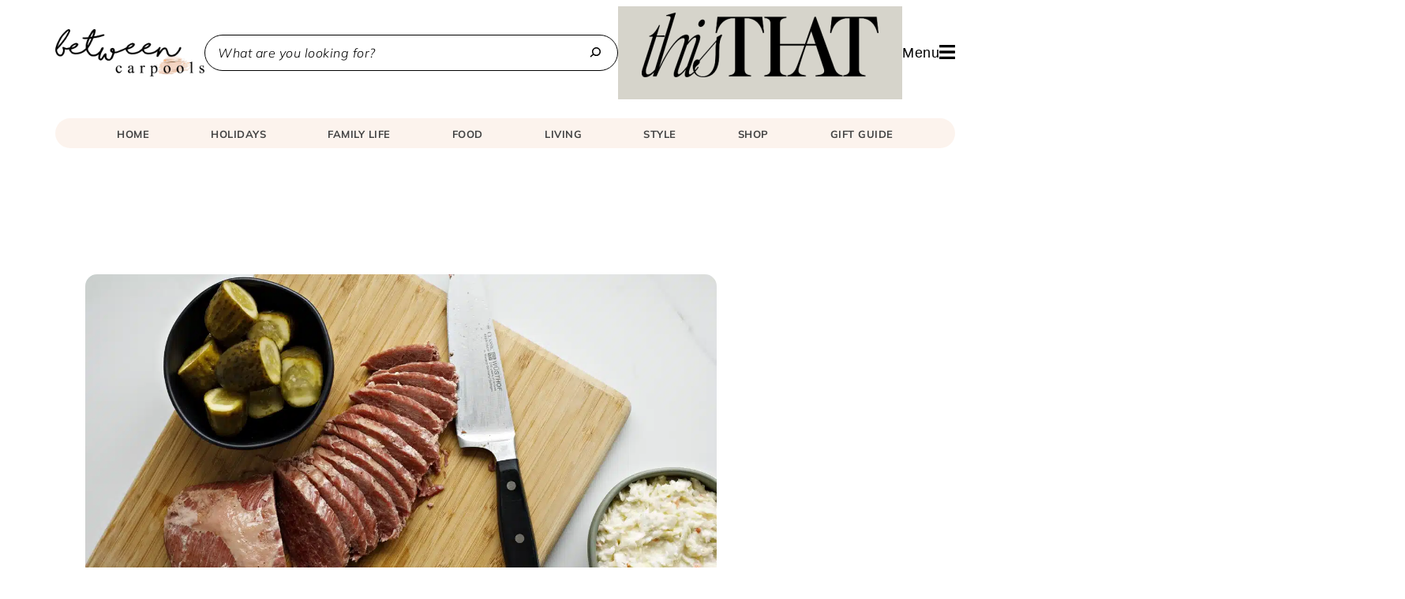

--- FILE ---
content_type: text/html; charset=UTF-8
request_url: https://betweencarpools.com/crock-pot-corned-beef/
body_size: 67191
content:
<!DOCTYPE html>
<html lang="en-US">
<head >
<meta charset="UTF-8" />
<meta name="viewport" content="width=device-width, initial-scale=1" />
<link rel="preload" as="font" href="https://betweencarpools.com/wp-content/themes/betweencarpools-theme/font/woff2/mulish-v12-latin-regular.woff2" crossorigin><link rel="preload" as="font" href="https://betweencarpools.com/wp-content/themes/betweencarpools-theme/font/woff2/mulish-v12-latin-italic.woff2" crossorigin><link rel="preload" as="font" href="https://betweencarpools.com/wp-content/themes/betweencarpools-theme/font/woff2/mulish-v12-latin-700.woff2" crossorigin><link rel="preload" as="font" href="https://betweencarpools.com/wp-content/themes/betweencarpools-theme/font/woff2/prata-v18-latin-regular.woff2" crossorigin><script data-no-optimize="1" data-cfasync="false">!function(){"use strict";const t={adt_ei:{identityApiKey:"plainText",source:"url",type:"plaintext",priority:1},adt_eih:{identityApiKey:"sha256",source:"urlh",type:"hashed",priority:2},sh_kit:{identityApiKey:"sha256",source:"urlhck",type:"hashed",priority:3}},e=Object.keys(t);function i(t){return function(t){const e=t.match(/((?=([a-z0-9._!#$%+^&*()[\]<>-]+))\2@[a-z0-9._-]+\.[a-z0-9._-]+)/gi);return e?e[0]:""}(function(t){return t.replace(/\s/g,"")}(t.toLowerCase()))}!async function(){const n=new URL(window.location.href),o=n.searchParams;let a=null;const r=Object.entries(t).sort(([,t],[,e])=>t.priority-e.priority).map(([t])=>t);for(const e of r){const n=o.get(e),r=t[e];if(!n||!r)continue;const c=decodeURIComponent(n),d="plaintext"===r.type&&i(c),s="hashed"===r.type&&c;if(d||s){a={value:c,config:r};break}}if(a){const{value:t,config:e}=a;window.adthrive=window.adthrive||{},window.adthrive.cmd=window.adthrive.cmd||[],window.adthrive.cmd.push(function(){window.adthrive.identityApi({source:e.source,[e.identityApiKey]:t},({success:i,data:n})=>{i?window.adthrive.log("info","Plugin","detectEmails",`Identity API called with ${e.type} email: ${t}`,n):window.adthrive.log("warning","Plugin","detectEmails",`Failed to call Identity API with ${e.type} email: ${t}`,n)})})}!function(t,e){const i=new URL(e);t.forEach(t=>i.searchParams.delete(t)),history.replaceState(null,"",i.toString())}(e,n)}()}();
</script><meta name='robots' content='index, follow, max-image-preview:large, max-snippet:-1, max-video-preview:-1' />
	<style>img:is([sizes="auto" i], [sizes^="auto," i]) { contain-intrinsic-size: 3000px 1500px }</style>
	<meta name="dlm-version" content="5.1.6"><style data-no-optimize="1" data-cfasync="false">
	.adthrive-ad {
		margin-top: 10px;
		margin-bottom: 10px;
		text-align: center;
		overflow-x: visible;
		clear: both;
		line-height: 0;
	}
	.adthrive-device-desktop .adthrive-recipe,
.adthrive-device-tablet .adthrive-recipe {
    float: right;
    clear: right;
    margin-left: 10px;
}

body.page-id-33486 .adthrive-content{
    flex: 0 0 100%;
}

body.homepage .adthrive-content {
    padding-bottom: 45px!important;
}

/* Fix for hidden overflow ESSA */
body.adthrive-device-desktop {
overflow: unset!important;
}</style>
<script data-no-optimize="1" data-cfasync="false">
	window.adthriveCLS = {
		enabledLocations: ['Content', 'Recipe'],
		injectedSlots: [],
		injectedFromPlugin: true,
		branch: '7cf97f0',bucket: 'prod',			};
	window.adthriveCLS.siteAds = {"betaTester":false,"targeting":[{"value":"62766a5e2e68e353ac1ee52e","key":"siteId"},{"value":"627aa5e3db78de6bbf873197","key":"organizationId"},{"value":"Between Carpools","key":"siteName"},{"value":"AdThrive Edge","key":"service"},{"value":"on","key":"bidding"},{"value":["Lifestyle","Family and Parenting","Food","Home Decor and Design"],"key":"verticals"}],"siteUrl":"https://betweencarpools.com/","siteId":"62766a5e2e68e353ac1ee52e","siteName":"Between Carpools","breakpoints":{"tablet":768,"desktop":1024},"cloudflare":null,"adUnits":[{"sequence":1,"thirdPartyAdUnitName":null,"targeting":[{"value":["Sidebar"],"key":"location"}],"devices":["desktop"],"name":"Sidebar_1","sticky":false,"location":"Sidebar","dynamic":{"pageSelector":"body:not(.page-id-33486):not(.page-id-1529):not(.postid-80922):not(.postid-18223):not(.postid-18240)","spacing":0,"max":1,"lazyMax":null,"enable":true,"lazy":false,"elementSelector":".sidebar-primary > *","skip":2,"classNames":[],"position":"afterend","every":1,"enabled":true},"stickyOverlapSelector":"","adSizes":[[160,600],[336,280],[320,50],[300,600],[250,250],[1,1],[320,100],[300,1050],[300,50],[300,420],[300,250]],"priority":299,"autosize":true},{"sequence":9,"thirdPartyAdUnitName":null,"targeting":[{"value":["Sidebar"],"key":"location"},{"value":true,"key":"sticky"}],"devices":["desktop"],"name":"Sidebar_9","sticky":true,"location":"Sidebar","dynamic":{"pageSelector":"body:not(.page-id-33486):not(.page-id-1529):not(.postid-80922):not(.postid-18223):not(.postid-18240)","spacing":0,"max":1,"lazyMax":null,"enable":true,"lazy":false,"elementSelector":".sidebar-primary","skip":0,"classNames":[],"position":"beforeend","every":1,"enabled":true},"stickyOverlapSelector":".footer-widgets","adSizes":[[160,600],[336,280],[320,50],[300,600],[250,250],[1,1],[320,100],[300,1050],[300,50],[300,420],[300,250]],"priority":291,"autosize":true},{"sequence":9,"thirdPartyAdUnitName":null,"targeting":[{"value":["Sidebar"],"key":"location"},{"value":true,"key":"sticky"}],"devices":["desktop"],"name":"Sidebar_9","sticky":true,"location":"Sidebar","dynamic":{"pageSelector":"body.page-id-33486","spacing":0,"max":1,"lazyMax":null,"enable":true,"lazy":false,"elementSelector":".sidebar-primary > section:not(.gform_widget)","skip":0,"classNames":[],"position":"beforeend","every":1,"enabled":true},"stickyOverlapSelector":".footer-widgets","adSizes":[[1,1],[160,600],[250,250]],"priority":291,"autosize":true},{"sequence":null,"thirdPartyAdUnitName":null,"targeting":[{"value":["Content"],"key":"location"}],"devices":["desktop"],"name":"Content","sticky":false,"location":"Content","dynamic":{"pageSelector":"body.page-id-33486","spacing":0,"max":2,"lazyMax":null,"enable":true,"lazy":false,"elementSelector":".fwpl-layout.el-hkhimk > .fwpl-result:nth-child(3n)","skip":0,"classNames":[],"position":"afterend","every":1,"enabled":true},"stickyOverlapSelector":"","adSizes":[[728,90],[336,280],[320,50],[468,60],[970,90],[250,250],[1,1],[320,100],[970,250],[1,2],[300,50],[300,300],[552,334],[728,250],[300,250]],"priority":199,"autosize":true},{"sequence":null,"thirdPartyAdUnitName":null,"targeting":[{"value":["Content"],"key":"location"}],"devices":["tablet","phone"],"name":"Content","sticky":false,"location":"Content","dynamic":{"pageSelector":"body.page-id-33486:not(.mobiloud-app-mode)","spacing":0,"max":2,"lazyMax":null,"enable":true,"lazy":false,"elementSelector":".fwpl-layout.el-hkhimk > .fwpl-result:nth-child(2n)","skip":0,"classNames":[],"position":"afterend","every":1,"enabled":true},"stickyOverlapSelector":"","adSizes":[[728,90],[336,280],[320,50],[468,60],[970,90],[250,250],[1,1],[320,100],[970,250],[1,2],[300,50],[300,300],[552,334],[728,250],[300,250]],"priority":199,"autosize":true},{"sequence":null,"thirdPartyAdUnitName":null,"targeting":[{"value":["Content"],"key":"location"}],"devices":["desktop","tablet","phone"],"name":"Content","sticky":false,"location":"Content","dynamic":{"pageSelector":"body.search:not(.mobiloud-app-mode)","spacing":0,"max":3,"lazyMax":null,"enable":true,"lazy":false,"elementSelector":".content > article","skip":0,"classNames":[],"position":"afterend","every":1,"enabled":true},"stickyOverlapSelector":"","adSizes":[[728,90],[336,280],[320,50],[468,60],[970,90],[250,250],[1,1],[320,100],[970,250],[1,2],[300,50],[300,300],[552,334],[728,250],[300,250]],"priority":199,"autosize":true},{"sequence":null,"thirdPartyAdUnitName":null,"targeting":[{"value":["Content"],"key":"location"}],"devices":["desktop","phone","tablet"],"name":"Content","sticky":false,"location":"Content","dynamic":{"pageSelector":"body.homepage:not(.mobiloud-app-mode)","spacing":0,"max":2,"lazyMax":null,"enable":true,"lazy":false,"elementSelector":".entry-content > div:nth-of-type(3), .entry-content > div:nth-of-type(8)","skip":0,"classNames":[],"position":"afterbegin","every":1,"enabled":true},"stickyOverlapSelector":"","adSizes":[[728,90],[336,280],[320,50],[468,60],[970,90],[250,250],[1,1],[320,100],[970,250],[1,2],[300,50],[300,300],[552,334],[728,250],[300,250]],"priority":199,"autosize":true},{"sequence":null,"thirdPartyAdUnitName":null,"targeting":[{"value":["Content"],"key":"location"}],"devices":["desktop"],"name":"Content","sticky":false,"location":"Content","dynamic":{"pageSelector":"body.single:not(.mobiloud-app-mode):not(.postid-80922):not(.postid-18223):not(.postid-18240), body.page:not(.homepage):not(.page-id-33486):not(.page-id-65):not(.page-id-42913):not(.page-id-58737):not(.mobiloud-app-mode)","spacing":0.85,"max":6,"lazyMax":93,"enable":true,"lazy":true,"elementSelector":"article.post > .entry-content > *:not(h2):not(h3):not(h4):not(span), article.post > .bcp-shopping-layout > .bcp-shopping-product","skip":4,"classNames":[],"position":"afterend","every":1,"enabled":true},"stickyOverlapSelector":"","adSizes":[[728,90],[336,280],[320,50],[468,60],[970,90],[250,250],[1,1],[320,100],[970,250],[1,2],[300,50],[300,300],[552,334],[728,250],[300,250]],"priority":199,"autosize":true},{"sequence":null,"thirdPartyAdUnitName":null,"targeting":[{"value":["Content"],"key":"location"}],"devices":["tablet","phone"],"name":"Content","sticky":false,"location":"Content","dynamic":{"pageSelector":"body.single:not(.mobiloud-app-mode):not(.postid-80922):not(.postid-18223):not(.postid-18240), body.page:not(.homepage):not(.page-id-33486):not(.page-id-65):not(.page-id-42913):not(.page-id-58737):not(.mobiloud-app-mode)","spacing":0.85,"max":3,"lazyMax":96,"enable":true,"lazy":true,"elementSelector":"article.post > .entry-content > *:not(h2):not(h3):not(h4):not(span), article.post > .bcp-shopping-layout > .bcp-shopping-product","skip":2,"classNames":[],"position":"afterend","every":1,"enabled":true},"stickyOverlapSelector":"","adSizes":[[728,90],[336,280],[320,50],[468,60],[970,90],[250,250],[1,1],[320,100],[970,250],[1,2],[300,50],[300,300],[552,334],[728,250],[300,250]],"priority":199,"autosize":true},{"sequence":null,"thirdPartyAdUnitName":null,"targeting":[{"value":["Below Post"],"key":"location"}],"devices":["desktop","tablet","phone"],"name":"Below_Post","sticky":false,"location":"Below Post","dynamic":{"pageSelector":"body.single:not(.postid-80922):not(.postid-18223):not(.postid-18240)","spacing":1,"max":null,"lazyMax":10,"enable":true,"lazy":true,"elementSelector":".comment-respond, .comment-list > li","skip":0,"classNames":[],"position":"beforebegin","every":1,"enabled":true},"stickyOverlapSelector":"","adSizes":[[728,90],[336,280],[320,50],[468,60],[250,250],[1,1],[320,100],[970,250],[728,250],[300,250]],"priority":99,"autosize":true},{"sequence":null,"thirdPartyAdUnitName":null,"targeting":[{"value":["Footer"],"key":"location"},{"value":true,"key":"sticky"}],"devices":["desktop","phone","tablet"],"name":"Footer","sticky":true,"location":"Footer","dynamic":{"pageSelector":"","spacing":0,"max":1,"lazyMax":null,"enable":true,"lazy":false,"elementSelector":"body:not(.mobiloud-app-mode):not(.page-id-1529):not(.postid-80922):not(.postid-18223):not(.postid-18240)","skip":0,"classNames":[],"position":"beforeend","every":1,"enabled":true},"stickyOverlapSelector":"","adSizes":[[320,50],[320,100],[728,90],[970,90],[468,60],[1,1],[300,50]],"priority":-1,"autosize":true},{"sequence":null,"thirdPartyAdUnitName":null,"targeting":[{"value":["Content"],"key":"location"}],"devices":["desktop","tablet","phone"],"name":"Content","sticky":false,"location":"Content","dynamic":{"pageSelector":"body.page-id-18358:not(.mobiloud-app-mode), body.page-id-18218:not(.mobiloud-app-mode), body.page-id-18376:not(.mobiloud-app-mode), body.page-id-18431:not(.mobiloud-app-mode), body.page-id-18405:not(.mobiloud-app-mode), body.page-id-18495:not(.mobiloud-app-mode), body.page-id-18463:not(.mobiloud-app-mode), body.page-id-18476:not(.mobiloud-app-mode), body.page-id-18262:not(.mobiloud-app-mode), body.page-id-18487:not(.mobiloud-app-mode), body.page-id-17046:not(.mobiloud-app-mode), body.page-id-18268:not(.mobiloud-app-mode), body.page-id-18180:not(.mobiloud-app-mode)","spacing":0,"max":5,"lazyMax":null,"enable":true,"lazy":false,"elementSelector":".entry-content > .wp-block-columns > .is-layout-flow.wp-block-column >.wp-block-group","skip":0,"classNames":[],"position":"afterend","every":1,"enabled":true},"stickyOverlapSelector":"","adSizes":[[728,90],[336,280],[320,50],[468,60],[970,90],[250,250],[1,1],[320,100],[970,250],[1,2],[300,50],[300,300],[552,334],[728,250],[300,250]],"priority":199,"autosize":true},{"sequence":null,"thirdPartyAdUnitName":null,"targeting":[{"value":["Content"],"key":"location"}],"devices":["desktop","tablet","phone"],"name":"Content","sticky":false,"location":"Content","dynamic":{"pageSelector":"body.page-id-18180:not(.mobiloud-app-mode)","spacing":0,"max":5,"lazyMax":null,"enable":true,"lazy":false,"elementSelector":".entry-content > .wp-block-columns","skip":0,"classNames":[],"position":"afterend","every":1,"enabled":true},"stickyOverlapSelector":"","adSizes":[[728,90],[336,280],[320,50],[468,60],[970,90],[250,250],[1,1],[320,100],[970,250],[1,2],[300,50],[300,300],[552,334],[728,250],[300,250]],"priority":199,"autosize":true},{"sequence":1,"thirdPartyAdUnitName":null,"targeting":[{"value":["Recipe"],"key":"location"}],"devices":["tablet","phone"],"name":"Recipe_1","sticky":false,"location":"Recipe","dynamic":{"pageSelector":"body:not(.mobiloud-app-mode)","spacing":0.7,"max":2,"lazyMax":null,"enable":true,"lazy":false,"elementSelector":".wprm-recipe-instructions-container li, .wprm-recipe-notes-container span","skip":0,"classNames":[],"position":"afterend","every":1,"enabled":true},"stickyOverlapSelector":"","adSizes":[[320,50],[250,250],[1,1],[320,100],[1,2],[300,50],[320,300],[300,390],[300,250]],"priority":-101,"autosize":true},{"sequence":3,"thirdPartyAdUnitName":null,"targeting":[{"value":["Recipe"],"key":"location"}],"devices":["tablet","phone"],"name":"Recipe_3","sticky":false,"location":"Recipe","dynamic":{"pageSelector":"body:not(.mobiloud-app-mode)","spacing":0,"max":1,"lazyMax":null,"enable":true,"lazy":false,"elementSelector":".wprm-recipe-ingredients-container","skip":0,"classNames":[],"position":"beforebegin","every":1,"enabled":true},"stickyOverlapSelector":"","adSizes":[[320,50],[250,250],[1,1],[320,100],[1,2],[300,50],[320,300],[300,390],[300,250]],"priority":-103,"autosize":true},{"sequence":null,"thirdPartyAdUnitName":null,"targeting":[{"value":["Recipe"],"key":"location"}],"devices":["desktop"],"name":"Recipe","sticky":false,"location":"Recipe","dynamic":{"pageSelector":"","spacing":0.7,"max":3,"lazyMax":null,"enable":true,"lazy":false,"elementSelector":".wprm-recipe-ingredients-container, .wprm-recipe-instructions-container li, .wprm-recipe-notes-container span","skip":0,"classNames":[],"position":"beforebegin","every":1,"enabled":true},"stickyOverlapSelector":"","adSizes":[[320,50],[250,250],[1,1],[320,100],[1,2],[300,50],[320,300],[300,390],[300,250]],"priority":-101,"autosize":true},{"sequence":1,"thirdPartyAdUnitName":null,"targeting":[{"value":["Recipe"],"key":"location"}],"devices":["desktop","tablet"],"name":"Recipe_1","sticky":false,"location":"Recipe","dynamic":{"pageSelector":"","spacing":0,"max":1,"lazyMax":null,"enable":true,"lazy":false,"elementSelector":".ERSInstructions li","skip":0,"classNames":[],"position":"beforebegin","every":1,"enabled":true},"stickyOverlapSelector":"","adSizes":[[320,50],[250,250],[1,1],[320,100],[1,2],[300,50],[320,300],[300,390],[300,250]],"priority":-101,"autosize":true},{"sequence":1,"thirdPartyAdUnitName":null,"targeting":[{"value":["Recipe"],"key":"location"}],"devices":["phone"],"name":"Recipe_1","sticky":false,"location":"Recipe","dynamic":{"pageSelector":"body:not(.mobiloud-app-mode)","spacing":0,"max":1,"lazyMax":null,"enable":true,"lazy":false,"elementSelector":".ERSInstructions","skip":0,"classNames":[],"position":"beforebegin","every":1,"enabled":true},"stickyOverlapSelector":"","adSizes":[[320,50],[250,250],[1,1],[320,100],[1,2],[300,50],[320,300],[300,390],[300,250]],"priority":-101,"autosize":true},{"sequence":null,"thirdPartyAdUnitName":null,"targeting":[{"value":["Content"],"key":"location"}],"devices":["desktop","tablet","phone"],"name":"Content","sticky":false,"location":"Content","dynamic":{"pageSelector":"body.page-id-42913, body.page-id-58737","spacing":0,"max":3,"lazyMax":null,"enable":true,"lazy":false,"elementSelector":".entry-content > .web-stories-list","skip":0,"classNames":[],"position":"afterend","every":1,"enabled":true},"stickyOverlapSelector":"","adSizes":[[728,90],[336,280],[320,50],[468,60],[970,90],[250,250],[1,1],[320,100],[970,250],[1,2],[300,50],[300,300],[552,334],[728,250],[300,250]],"priority":199,"autosize":true}],"adDensityLayout":{"mobile":{"adDensity":0.15,"onePerViewport":false},"pageOverrides":[{"mobile":{"adDensity":0.28,"onePerViewport":false},"note":null,"pageSelector":"body.search","desktop":{"adDensity":0.28,"onePerViewport":false}},{"mobile":{"adDensity":0.28,"onePerViewport":false},"note":null,"pageSelector":"body.page","desktop":{"adDensity":0.28,"onePerViewport":false}},{"mobile":{"adDensity":0.99,"onePerViewport":false},"note":null,"pageSelector":"body.home","desktop":{"adDensity":0.99,"onePerViewport":false}},{"mobile":{"adDensity":0.12,"onePerViewport":false},"note":"https://betweencarpools.com/our-favorites-from-prime-day-updated-","pageSelector":"body.postid-58819","desktop":{"adDensity":0.12,"onePerViewport":false}}],"desktop":{"adDensity":0.15,"onePerViewport":false}},"adDensityEnabled":true,"siteExperiments":[],"adTypes":{"sponsorTileDesktop":true,"interscrollerDesktop":true,"nativeBelowPostDesktop":true,"miniscroller":true,"largeFormatsMobile":true,"nativeMobileContent":true,"inRecipeRecommendationMobile":true,"nativeMobileRecipe":true,"sponsorTileMobile":true,"expandableCatalogAdsMobile":true,"frameAdsMobile":false,"outstreamMobile":true,"nativeHeaderMobile":true,"frameAdsDesktop":false,"inRecipeRecommendationDesktop":true,"expandableFooterDesktop":true,"nativeDesktopContent":true,"outstreamDesktop":true,"animatedFooter":true,"skylineHeader":false,"expandableFooter":true,"nativeDesktopSidebar":true,"videoFootersMobile":true,"videoFootersDesktop":true,"interscroller":true,"nativeDesktopRecipe":true,"nativeHeaderDesktop":true,"nativeBelowPostMobile":true,"expandableCatalogAdsDesktop":true,"largeFormatsDesktop":true},"adOptions":{"theTradeDesk":true,"usCmpClickWrap":{"enabled":false,"regions":[]},"undertone":true,"sidebarConfig":{"dynamicStickySidebar":{"minHeight":1800,"enabled":true,"blockedSelectors":[]}},"footerCloseButton":true,"teads":true,"seedtag":true,"pmp":true,"thirtyThreeAcross":true,"sharethrough":true,"optimizeVideoPlayersForEarnings":true,"removeVideoTitleWrapper":true,"pubMatic":true,"contentTermsFooterEnabled":true,"chicory":true,"infiniteScroll":false,"longerVideoAdPod":true,"yahoossp":true,"spa":false,"stickyContainerConfig":{"recipeDesktop":{"minHeight":null,"enabled":false},"blockedSelectors":[],"stickyHeaderSelectors":[],"content":{"minHeight":null,"enabled":false},"recipeMobile":{"minHeight":null,"enabled":false}},"gatedPrint":{"printClasses":[],"siteEmailServiceProviderId":null,"defaultOptIn":false,"closeButtonEnabled":false,"enabled":false,"newsletterPromptEnabled":false},"yieldmo":true,"footerSelector":"","consentMode":{"enabled":false,"customVendorList":""},"amazonUAM":true,"gamMCMEnabled":true,"gamMCMChildNetworkCode":"22564155314","rubicon":true,"conversant":false,"openx":true,"customCreativeEnabled":true,"mobileHeaderHeight":1,"secColor":"#000000","unruly":true,"mediaGrid":true,"bRealTime":true,"adInViewTime":null,"regulatory":{"privacyPolicyUrl":"","termsOfServiceUrl":""},"gumgum":true,"comscoreFooter":true,"desktopInterstitial":false,"contentAdXExpansionDesktop":true,"amx":true,"footerCloseButtonDesktop":false,"ozone":true,"isAutoOptimized":true,"comscoreTAL":true,"targetaff":true,"bgColor":"#FFFFFF","advancePlaylistOptions":{"playlistPlayer":{"enabled":true},"relatedPlayer":{"enabled":true,"applyToFirst":true}},"kargo":true,"max30SecondVideoAdPod":false,"liveRampATS":true,"footerCloseButtonMobile":false,"interstitialBlockedPageSelectors":"","prioritizeShorterVideoAds":true,"allowSmallerAdSizes":true,"comscore":"FamilyParenting","blis":true,"wakeLock":{"desktopEnabled":true,"mobileValue":15,"mobileEnabled":true,"desktopValue":30},"mobileInterstitial":false,"tripleLift":true,"sensitiveCategories":["pol"],"liveRamp":true,"mobileInterstitialBlockedPageSelectors":"","adthriveEmailIdentity":true,"criteo":true,"nativo":true,"infiniteScrollOptions":{"selector":"","heightThreshold":0},"siteAttributes":{"mobileHeaderSelectors":[],"desktopHeaderSelectors":[]},"dynamicContentSlotLazyLoading":true,"clsOptimizedAds":true,"ogury":true,"verticals":["Lifestyle","Family and Parenting","Food","Home Decor and Design"],"inImage":false,"stackadapt":true,"usCMP":{"regions":[],"defaultOptIn":false,"enabled":false,"strictMode":false},"contentAdXExpansionMobile":true,"advancePlaylist":true,"medianet":true,"delayLoading":false,"inImageZone":null,"appNexus":true,"rise":true,"liveRampId":"","infiniteScrollRefresh":false,"indexExchange":true},"siteAdsProfiles":[],"thirdPartySiteConfig":{"partners":{"discounts":[]}},"featureRollouts":{"disable-kargo-spotlight":{"featureRolloutId":45,"data":{"pct_enabled":90},"enabled":true}},"videoPlayers":{"contextual":{"autoplayCollapsibleEnabled":true,"overrideEmbedLocation":false,"defaultPlayerType":"static"},"videoEmbed":"wordpress","footerSelector":"","contentSpecificPlaylists":[],"players":[{"playlistId":"","pageSelector":"","devices":["mobile","desktop"],"mobileLocation":null,"description":"","skip":0,"title":"","type":"stationaryRelated","enabled":true,"formattedType":"Stationary Related","elementSelector":"","id":4078713,"position":"","saveVideoCloseState":false,"shuffle":false,"playerId":"7drgjSnY"},{"playlistId":"g1kejssS","pageSelector":"body.single:not(.postid-17013):not(.postid-80922):not(.postid-18223):not(.postid-18240), body.page:not(.home), body.single:not(.mobiloud-app-mode):not(.postid-80922):not(.postid-18223):not(.postid-18240), body.page:not(.homepage):not(.page-id-33486):not(.page-id-65):not(.page-id-42913):not(.page-id-58737):not(.mobiloud-app-mode)","devices":["mobile"],"mobileLocation":"bottom-right","description":"","skip":4,"title":"","type":"stickyPlaylist","enabled":true,"formattedType":"Sticky Playlist","elementSelector":"article.post > .entry-content > *:not(h2):not(h3):not(h4):not(span), article.post > .bcp-shopping-layout > .bcp-shopping-product","id":4078715,"position":"afterend","saveVideoCloseState":false,"shuffle":false,"mobileHeaderSelector":null,"playerId":"uT7x2YcD"},{"playlistId":"","pageSelector":"","devices":["mobile"],"mobileLocation":"bottom-right","description":"","skip":0,"title":"","type":"stickyRelated","enabled":false,"formattedType":"Sticky Related","elementSelector":".entry-content > p","id":4081101,"position":"afterend","saveVideoCloseState":false,"shuffle":false,"mobileHeaderSelector":null,"playerId":"7drgjSnY"},{"playlistId":"","pageSelector":"","devices":["desktop"],"description":"","skip":0,"title":"","type":"stickyRelated","enabled":false,"formattedType":"Sticky Related","elementSelector":".entry-content > p","id":4081100,"position":"afterend","saveVideoCloseState":false,"shuffle":false,"mobileHeaderSelector":null,"playerId":"7drgjSnY"},{"playlistId":"g1kejssS","pageSelector":"body.single:not(.mobiloud-app-mode):not(.postid-80922):not(.postid-18223):not(.postid-18240), body.page:not(.homepage):not(.page-id-33486):not(.page-id-65):not(.page-id-42913):not(.page-id-58737):not(.mobiloud-app-mode)","devices":["desktop"],"description":"","skip":4,"title":"","type":"stickyPlaylist","enabled":true,"formattedType":"Sticky Playlist","elementSelector":"article.post > .entry-content > *:not(h2):not(h3):not(h4):not(span), article.post > .bcp-shopping-layout > .bcp-shopping-product","id":4078714,"position":"afterend","saveVideoCloseState":false,"shuffle":false,"mobileHeaderSelector":null,"playerId":"uT7x2YcD"}],"partners":{"theTradeDesk":true,"unruly":true,"mediaGrid":true,"undertone":true,"gumgum":true,"seedtag":true,"amx":true,"ozone":true,"pmp":true,"kargo":true,"stickyOutstream":{"desktop":{"enabled":true},"blockedPageSelectors":"body.postid-58819, body.postid-80922, body.postid-18223, body.postid-18240","mobileLocation":"bottom-right","allowOnHomepage":true,"mobile":{"enabled":true},"saveVideoCloseState":false,"mobileHeaderSelector":"","allowForPageWithStickyPlayer":{"enabled":true}},"sharethrough":true,"blis":true,"tripleLift":true,"pubMatic":true,"criteo":true,"yahoossp":true,"nativo":true,"stackadapt":true,"yieldmo":true,"amazonUAM":true,"medianet":true,"rubicon":true,"appNexus":true,"rise":true,"openx":true,"indexExchange":true}}};</script>

<script data-no-optimize="1" data-cfasync="false">
(function(w, d) {
	w.adthrive = w.adthrive || {};
	w.adthrive.cmd = w.adthrive.cmd || [];
	w.adthrive.plugin = 'adthrive-ads-3.10.0';
	w.adthrive.host = 'ads.adthrive.com';
	w.adthrive.integration = 'plugin';

	var commitParam = (w.adthriveCLS && w.adthriveCLS.bucket !== 'prod' && w.adthriveCLS.branch) ? '&commit=' + w.adthriveCLS.branch : '';

	var s = d.createElement('script');
	s.async = true;
	s.referrerpolicy='no-referrer-when-downgrade';
	s.src = 'https://' + w.adthrive.host + '/sites/62766a5e2e68e353ac1ee52e/ads.min.js?referrer=' + w.encodeURIComponent(w.location.href) + commitParam + '&cb=' + (Math.floor(Math.random() * 100) + 1) + '';
	var n = d.getElementsByTagName('script')[0];
	n.parentNode.insertBefore(s, n);
})(window, document);
</script>
<link rel="dns-prefetch" href="https://ads.adthrive.com/"><link rel="preconnect" href="https://ads.adthrive.com/"><link rel="preconnect" href="https://ads.adthrive.com/" crossorigin>
	<!-- This site is optimized with the Yoast SEO plugin v26.8 - https://yoast.com/product/yoast-seo-wordpress/ -->
	<title>Company Coming? Make Crock-Pot Corned Beef  - Between Carpools</title>
<link data-rocket-prefetch href="https://assets.pinterest.com" rel="dns-prefetch">
<link data-rocket-prefetch href="https://sb.scorecardresearch.com" rel="dns-prefetch">
<link data-rocket-prefetch href="https://ads.adthrive.com" rel="dns-prefetch">
<link data-rocket-prefetch href="https://www.googletagmanager.com" rel="dns-prefetch">
<link data-rocket-prefetch href="http://classic.avantlink.com" rel="dns-prefetch">
<link data-rocket-prefetch href="https://cdn.betweencarpools.com" rel="dns-prefetch">
<link data-rocket-prefetch href="" rel="dns-prefetch">
<link data-rocket-prefetch href="https://z-na.amazon-adsystem.com" rel="dns-prefetch"><link rel="preload" data-rocket-preload as="image" href="https://cdn.betweencarpools.com/wp-content/uploads/2020/02/0Y9A4300e-small-1350x900.jpg" imagesrcset="https://cdn.betweencarpools.com/wp-content/uploads/2020/02/0Y9A4300e-small.jpg 1350w, https://cdn.betweencarpools.com/wp-content/uploads/2020/02/0Y9A4300e-small-300x200.jpg 300w, https://cdn.betweencarpools.com/wp-content/uploads/2020/02/0Y9A4300e-small-1024x683.jpg 1024w, https://cdn.betweencarpools.com/wp-content/uploads/2020/02/0Y9A4300e-small-768x512.jpg 768w" imagesizes="(max-width: 1350px) 100vw, 1350px" fetchpriority="high">
	<meta name="description" content="Everyone will rave about how great the meat is.  And you’ll laugh inside. Because all you did was put corned beef in the Crock-Pot." />
	<link rel="canonical" href="https://betweencarpools.com/crock-pot-corned-beef/" />
	<meta property="og:locale" content="en_US" />
	<meta property="og:type" content="article" />
	<meta property="og:title" content="Company Coming? Make Crock-Pot Corned Beef  - Between Carpools" />
	<meta property="og:description" content="Everyone will rave about how great the meat is.  And you’ll laugh inside. Because all you did was put corned beef in the Crock-Pot." />
	<meta property="og:url" content="https://betweencarpools.com/crock-pot-corned-beef/" />
	<meta property="og:site_name" content="Between Carpools" />
	<meta property="article:publisher" content="https://www.facebook.com/betweencarpools" />
	<meta property="article:published_time" content="2020-02-27T16:00:01+00:00" />
	<meta property="article:modified_time" content="2022-11-22T19:45:30+00:00" />
	<meta property="og:image" content="https://cdn.betweencarpools.com/wp-content/uploads/2020/02/0Y9A4300e-small-1350x900.jpg" />
	<meta property="og:image:width" content="1350" />
	<meta property="og:image:height" content="900" />
	<meta property="og:image:type" content="image/jpeg" />
	<meta name="author" content="Victoria Dwek" />
	<meta name="twitter:card" content="summary_large_image" />
	<meta name="twitter:label1" content="Written by" />
	<meta name="twitter:data1" content="Victoria Dwek" />
	<meta name="twitter:label2" content="Est. reading time" />
	<meta name="twitter:data2" content="3 minutes" />
	<script type="application/ld+json" class="yoast-schema-graph">{"@context":"https://schema.org","@graph":[{"@type":"Article","@id":"https://betweencarpools.com/crock-pot-corned-beef/#article","isPartOf":{"@id":"https://betweencarpools.com/crock-pot-corned-beef/"},"author":[{"@id":"https://betweencarpools.com/#/schema/person/5e54469da8460b0ccb6b6c34f444ad75"}],"headline":"Company Coming? Make Crock-Pot Corned Beef ","datePublished":"2020-02-27T16:00:01+00:00","dateModified":"2022-11-22T19:45:30+00:00","mainEntityOfPage":{"@id":"https://betweencarpools.com/crock-pot-corned-beef/"},"wordCount":701,"commentCount":32,"publisher":{"@id":"https://betweencarpools.com/#organization"},"image":{"@id":"https://betweencarpools.com/crock-pot-corned-beef/#primaryimage"},"thumbnailUrl":"https://cdn.betweencarpools.com/wp-content/uploads/2020/02/0Y9A4300e-small-1350x900.jpg","keywords":["beef","easy recipe","meat","purim","shabbos","yom tov food"],"articleSection":["Tips &amp; Tricks"],"inLanguage":"en-US","potentialAction":[{"@type":"CommentAction","name":"Comment","target":["https://betweencarpools.com/crock-pot-corned-beef/#respond"]}]},{"@type":"WebPage","@id":"https://betweencarpools.com/crock-pot-corned-beef/","url":"https://betweencarpools.com/crock-pot-corned-beef/","name":"Company Coming? Make Crock-Pot Corned Beef  - Between Carpools","isPartOf":{"@id":"https://betweencarpools.com/#website"},"primaryImageOfPage":{"@id":"https://betweencarpools.com/crock-pot-corned-beef/#primaryimage"},"image":{"@id":"https://betweencarpools.com/crock-pot-corned-beef/#primaryimage"},"thumbnailUrl":"https://cdn.betweencarpools.com/wp-content/uploads/2020/02/0Y9A4300e-small-1350x900.jpg","datePublished":"2020-02-27T16:00:01+00:00","dateModified":"2022-11-22T19:45:30+00:00","description":"Everyone will rave about how great the meat is.  And you’ll laugh inside. Because all you did was put corned beef in the Crock-Pot.","breadcrumb":{"@id":"https://betweencarpools.com/crock-pot-corned-beef/#breadcrumb"},"inLanguage":"en-US","potentialAction":[{"@type":"ReadAction","target":["https://betweencarpools.com/crock-pot-corned-beef/"]}]},{"@type":"ImageObject","inLanguage":"en-US","@id":"https://betweencarpools.com/crock-pot-corned-beef/#primaryimage","url":"https://cdn.betweencarpools.com/wp-content/uploads/2020/02/0Y9A4300e-small-1350x900.jpg","contentUrl":"https://cdn.betweencarpools.com/wp-content/uploads/2020/02/0Y9A4300e-small-1350x900.jpg","width":1350,"height":900,"caption":"corned beef"},{"@type":"BreadcrumbList","@id":"https://betweencarpools.com/crock-pot-corned-beef/#breadcrumb","itemListElement":[{"@type":"ListItem","position":1,"name":"Home","item":"https://betweencarpools.com/"},{"@type":"ListItem","position":2,"name":"Food","item":"https://betweencarpools.com/category/food/"},{"@type":"ListItem","position":3,"name":"Tips &amp; Tricks","item":"https://betweencarpools.com/category/food/tips-tricks/"},{"@type":"ListItem","position":4,"name":"Company Coming? Make Crock-Pot Corned Beef "}]},{"@type":"WebSite","@id":"https://betweencarpools.com/#website","url":"https://betweencarpools.com/","name":"Between Carpools","description":"A lifestyle site for the busy Jewish Woman","publisher":{"@id":"https://betweencarpools.com/#organization"},"potentialAction":[{"@type":"SearchAction","target":{"@type":"EntryPoint","urlTemplate":"https://betweencarpools.com/?s={search_term_string}"},"query-input":{"@type":"PropertyValueSpecification","valueRequired":true,"valueName":"search_term_string"}}],"inLanguage":"en-US"},{"@type":"Organization","@id":"https://betweencarpools.com/#organization","name":"Betweenc Carpools","url":"https://betweencarpools.com/","logo":{"@type":"ImageObject","inLanguage":"en-US","@id":"https://betweencarpools.com/#/schema/logo/image/","url":"https://betweencarpools.com/wp-content/uploads/2022/01/footer_logo_retina-1024x324-1.png","contentUrl":"https://betweencarpools.com/wp-content/uploads/2022/01/footer_logo_retina-1024x324-1.png","width":438,"height":139,"caption":"Betweenc Carpools"},"image":{"@id":"https://betweencarpools.com/#/schema/logo/image/"},"sameAs":["https://www.facebook.com/betweencarpools","https://www.instagram.com/betweencarpools/","https://www.pinterest.com/betweencarpools/"]},{"@type":"Person","@id":"https://betweencarpools.com/#/schema/person/5e54469da8460b0ccb6b6c34f444ad75","name":"Victoria Dwek","image":{"@type":"ImageObject","inLanguage":"en-US","@id":"https://betweencarpools.com/#/schema/person/image/cca2f58b2cc8d41c27632a4ee88446f4","url":"https://betweencarpools.com/wp-content/uploads/2024/05/victoria-dwek_avatar-96x96.png","contentUrl":"https://betweencarpools.com/wp-content/uploads/2024/05/victoria-dwek_avatar-96x96.png","caption":"Victoria Dwek"},"description":"Victoria is the best-selling author of nine kosher cookbooks and a popular columnist for Ami Magazine. She always has the words for bringing everything that’s in our hearts onto the page. ","url":"https://betweencarpools.com/author/victoria/"}]}</script>
	<!-- / Yoast SEO plugin. -->




<link rel="alternate" type="application/rss+xml" title="Between Carpools &raquo; Feed" href="https://betweencarpools.com/feed/" />
<link rel="alternate" type="application/rss+xml" title="Between Carpools &raquo; Comments Feed" href="https://betweencarpools.com/comments/feed/" />
<link rel="alternate" type="application/rss+xml" title="Between Carpools &raquo; Company Coming? Make Crock-Pot Corned Beef  Comments Feed" href="https://betweencarpools.com/crock-pot-corned-beef/feed/" />
<link rel="alternate" type="application/rss+xml" title="Between Carpools &raquo; Stories Feed" href="https://betweencarpools.com/web-stories/feed/"><script>(()=>{"use strict";const e=[400,500,600,700,800,900],t=e=>`wprm-min-${e}`,n=e=>`wprm-max-${e}`,s=new Set,o="ResizeObserver"in window,r=o?new ResizeObserver((e=>{for(const t of e)c(t.target)})):null,i=.5/(window.devicePixelRatio||1);function c(s){const o=s.getBoundingClientRect().width||0;for(let r=0;r<e.length;r++){const c=e[r],a=o<=c+i;o>c+i?s.classList.add(t(c)):s.classList.remove(t(c)),a?s.classList.add(n(c)):s.classList.remove(n(c))}}function a(e){s.has(e)||(s.add(e),r&&r.observe(e),c(e))}!function(e=document){e.querySelectorAll(".wprm-recipe").forEach(a)}();if(new MutationObserver((e=>{for(const t of e)for(const e of t.addedNodes)e instanceof Element&&(e.matches?.(".wprm-recipe")&&a(e),e.querySelectorAll?.(".wprm-recipe").forEach(a))})).observe(document.documentElement,{childList:!0,subtree:!0}),!o){let e=0;addEventListener("resize",(()=>{e&&cancelAnimationFrame(e),e=requestAnimationFrame((()=>s.forEach(c)))}),{passive:!0})}})();</script>		<!-- This site uses the Google Analytics by MonsterInsights plugin v9.11.1 - Using Analytics tracking - https://www.monsterinsights.com/ -->
							<script src="//www.googletagmanager.com/gtag/js?id=G-T7TK3QE90R"  data-cfasync="false" data-wpfc-render="false" async></script>
			<script data-cfasync="false" data-wpfc-render="false">
				var mi_version = '9.11.1';
				var mi_track_user = true;
				var mi_no_track_reason = '';
								var MonsterInsightsDefaultLocations = {"page_location":"https:\/\/betweencarpools.com\/crock-pot-corned-beef\/"};
								if ( typeof MonsterInsightsPrivacyGuardFilter === 'function' ) {
					var MonsterInsightsLocations = (typeof MonsterInsightsExcludeQuery === 'object') ? MonsterInsightsPrivacyGuardFilter( MonsterInsightsExcludeQuery ) : MonsterInsightsPrivacyGuardFilter( MonsterInsightsDefaultLocations );
				} else {
					var MonsterInsightsLocations = (typeof MonsterInsightsExcludeQuery === 'object') ? MonsterInsightsExcludeQuery : MonsterInsightsDefaultLocations;
				}

								var disableStrs = [
										'ga-disable-G-T7TK3QE90R',
									];

				/* Function to detect opted out users */
				function __gtagTrackerIsOptedOut() {
					for (var index = 0; index < disableStrs.length; index++) {
						if (document.cookie.indexOf(disableStrs[index] + '=true') > -1) {
							return true;
						}
					}

					return false;
				}

				/* Disable tracking if the opt-out cookie exists. */
				if (__gtagTrackerIsOptedOut()) {
					for (var index = 0; index < disableStrs.length; index++) {
						window[disableStrs[index]] = true;
					}
				}

				/* Opt-out function */
				function __gtagTrackerOptout() {
					for (var index = 0; index < disableStrs.length; index++) {
						document.cookie = disableStrs[index] + '=true; expires=Thu, 31 Dec 2099 23:59:59 UTC; path=/';
						window[disableStrs[index]] = true;
					}
				}

				if ('undefined' === typeof gaOptout) {
					function gaOptout() {
						__gtagTrackerOptout();
					}
				}
								window.dataLayer = window.dataLayer || [];

				window.MonsterInsightsDualTracker = {
					helpers: {},
					trackers: {},
				};
				if (mi_track_user) {
					function __gtagDataLayer() {
						dataLayer.push(arguments);
					}

					function __gtagTracker(type, name, parameters) {
						if (!parameters) {
							parameters = {};
						}

						if (parameters.send_to) {
							__gtagDataLayer.apply(null, arguments);
							return;
						}

						if (type === 'event') {
														parameters.send_to = monsterinsights_frontend.v4_id;
							var hookName = name;
							if (typeof parameters['event_category'] !== 'undefined') {
								hookName = parameters['event_category'] + ':' + name;
							}

							if (typeof MonsterInsightsDualTracker.trackers[hookName] !== 'undefined') {
								MonsterInsightsDualTracker.trackers[hookName](parameters);
							} else {
								__gtagDataLayer('event', name, parameters);
							}
							
						} else {
							__gtagDataLayer.apply(null, arguments);
						}
					}

					__gtagTracker('js', new Date());
					__gtagTracker('set', {
						'developer_id.dZGIzZG': true,
											});
					if ( MonsterInsightsLocations.page_location ) {
						__gtagTracker('set', MonsterInsightsLocations);
					}
										__gtagTracker('config', 'G-T7TK3QE90R', {"forceSSL":"true"} );
										window.gtag = __gtagTracker;										(function () {
						/* https://developers.google.com/analytics/devguides/collection/analyticsjs/ */
						/* ga and __gaTracker compatibility shim. */
						var noopfn = function () {
							return null;
						};
						var newtracker = function () {
							return new Tracker();
						};
						var Tracker = function () {
							return null;
						};
						var p = Tracker.prototype;
						p.get = noopfn;
						p.set = noopfn;
						p.send = function () {
							var args = Array.prototype.slice.call(arguments);
							args.unshift('send');
							__gaTracker.apply(null, args);
						};
						var __gaTracker = function () {
							var len = arguments.length;
							if (len === 0) {
								return;
							}
							var f = arguments[len - 1];
							if (typeof f !== 'object' || f === null || typeof f.hitCallback !== 'function') {
								if ('send' === arguments[0]) {
									var hitConverted, hitObject = false, action;
									if ('event' === arguments[1]) {
										if ('undefined' !== typeof arguments[3]) {
											hitObject = {
												'eventAction': arguments[3],
												'eventCategory': arguments[2],
												'eventLabel': arguments[4],
												'value': arguments[5] ? arguments[5] : 1,
											}
										}
									}
									if ('pageview' === arguments[1]) {
										if ('undefined' !== typeof arguments[2]) {
											hitObject = {
												'eventAction': 'page_view',
												'page_path': arguments[2],
											}
										}
									}
									if (typeof arguments[2] === 'object') {
										hitObject = arguments[2];
									}
									if (typeof arguments[5] === 'object') {
										Object.assign(hitObject, arguments[5]);
									}
									if ('undefined' !== typeof arguments[1].hitType) {
										hitObject = arguments[1];
										if ('pageview' === hitObject.hitType) {
											hitObject.eventAction = 'page_view';
										}
									}
									if (hitObject) {
										action = 'timing' === arguments[1].hitType ? 'timing_complete' : hitObject.eventAction;
										hitConverted = mapArgs(hitObject);
										__gtagTracker('event', action, hitConverted);
									}
								}
								return;
							}

							function mapArgs(args) {
								var arg, hit = {};
								var gaMap = {
									'eventCategory': 'event_category',
									'eventAction': 'event_action',
									'eventLabel': 'event_label',
									'eventValue': 'event_value',
									'nonInteraction': 'non_interaction',
									'timingCategory': 'event_category',
									'timingVar': 'name',
									'timingValue': 'value',
									'timingLabel': 'event_label',
									'page': 'page_path',
									'location': 'page_location',
									'title': 'page_title',
									'referrer' : 'page_referrer',
								};
								for (arg in args) {
																		if (!(!args.hasOwnProperty(arg) || !gaMap.hasOwnProperty(arg))) {
										hit[gaMap[arg]] = args[arg];
									} else {
										hit[arg] = args[arg];
									}
								}
								return hit;
							}

							try {
								f.hitCallback();
							} catch (ex) {
							}
						};
						__gaTracker.create = newtracker;
						__gaTracker.getByName = newtracker;
						__gaTracker.getAll = function () {
							return [];
						};
						__gaTracker.remove = noopfn;
						__gaTracker.loaded = true;
						window['__gaTracker'] = __gaTracker;
					})();
									} else {
										console.log("");
					(function () {
						function __gtagTracker() {
							return null;
						}

						window['__gtagTracker'] = __gtagTracker;
						window['gtag'] = __gtagTracker;
					})();
									}
			</script>
							<!-- / Google Analytics by MonsterInsights -->
		<script>function cpLoadCSS(e,t,n){"use strict";var i=window.document.createElement("link"),o=t||window.document.getElementsByTagName("script")[0];return i.rel="stylesheet",i.href=e,i.media="only x",o.parentNode.insertBefore(i,o),setTimeout(function(){i.media=n||"all"}),i}</script><style>.cp-popup-container .cpro-overlay,.cp-popup-container .cp-popup-wrapper{opacity:0;visibility:hidden;display:none}</style><link data-minify="1" rel='stylesheet' id='gs-swiper-css' href='https://betweencarpools.com/wp-content/cache/min/1/wp-content/plugins/gs-logo-slider/assets/libs/swiper-js/swiper.min.css?ver=1769441955' media='all' />
<link data-minify="1" rel='stylesheet' id='gs-tippyjs-css' href='https://betweencarpools.com/wp-content/cache/min/1/wp-content/plugins/gs-logo-slider/assets/libs/tippyjs/tippy.css?ver=1769441955' media='all' />
<link rel='stylesheet' id='gs-logo-public-css' href='https://betweencarpools.com/wp-content/plugins/gs-logo-slider/assets/css/gs-logo.min.css?ver=3.8.2' media='all' />
<link data-minify="1" rel='stylesheet' id='wprm-public-css' href='https://betweencarpools.com/wp-content/cache/min/1/wp-content/plugins/wp-recipe-maker/dist/public-modern.css?ver=1769441955' media='all' />
<link data-minify="1" rel='stylesheet' id='brunch-pro-theme-css' href='https://betweencarpools.com/wp-content/cache/min/1/wp-content/themes/betweencarpools-theme/style.css?ver=1769441955' media='all' />
<style id='wp-emoji-styles-inline-css'>

	img.wp-smiley, img.emoji {
		display: inline !important;
		border: none !important;
		box-shadow: none !important;
		height: 1em !important;
		width: 1em !important;
		margin: 0 0.07em !important;
		vertical-align: -0.1em !important;
		background: none !important;
		padding: 0 !important;
	}
</style>
<link rel='stylesheet' id='wp-block-library-css' href='https://betweencarpools.com/wp-includes/css/dist/block-library/style.min.css?ver=6.8.3' media='all' />
<style id='co-authors-plus-coauthors-style-inline-css'>
.wp-block-co-authors-plus-coauthors.is-layout-flow [class*=wp-block-co-authors-plus]{display:inline}

</style>
<style id='co-authors-plus-avatar-style-inline-css'>
.wp-block-co-authors-plus-avatar :where(img){height:auto;max-width:100%;vertical-align:bottom}.wp-block-co-authors-plus-coauthors.is-layout-flow .wp-block-co-authors-plus-avatar :where(img){vertical-align:middle}.wp-block-co-authors-plus-avatar:is(.alignleft,.alignright){display:table}.wp-block-co-authors-plus-avatar.aligncenter{display:table;margin-inline:auto}

</style>
<style id='co-authors-plus-image-style-inline-css'>
.wp-block-co-authors-plus-image{margin-bottom:0}.wp-block-co-authors-plus-image :where(img){height:auto;max-width:100%;vertical-align:bottom}.wp-block-co-authors-plus-coauthors.is-layout-flow .wp-block-co-authors-plus-image :where(img){vertical-align:middle}.wp-block-co-authors-plus-image:is(.alignfull,.alignwide) :where(img){width:100%}.wp-block-co-authors-plus-image:is(.alignleft,.alignright){display:table}.wp-block-co-authors-plus-image.aligncenter{display:table;margin-inline:auto}

</style>
<link data-minify="1" rel='stylesheet' id='convertkit-broadcasts-css' href='https://betweencarpools.com/wp-content/cache/min/1/wp-content/plugins/convertkit/resources/frontend/css/broadcasts.css?ver=1769441955' media='all' />
<link data-minify="1" rel='stylesheet' id='convertkit-button-css' href='https://betweencarpools.com/wp-content/cache/min/1/wp-content/plugins/convertkit/resources/frontend/css/button.css?ver=1769441955' media='all' />
<link data-minify="1" rel='stylesheet' id='convertkit-form-css' href='https://betweencarpools.com/wp-content/cache/min/1/wp-content/plugins/convertkit/resources/frontend/css/form.css?ver=1769441955' media='all' />
<link data-minify="1" rel='stylesheet' id='convertkit-form-builder-field-css' href='https://betweencarpools.com/wp-content/cache/min/1/wp-content/plugins/convertkit/resources/frontend/css/form-builder.css?ver=1769441955' media='all' />
<link data-minify="1" rel='stylesheet' id='convertkit-form-builder-css' href='https://betweencarpools.com/wp-content/cache/min/1/wp-content/plugins/convertkit/resources/frontend/css/form-builder.css?ver=1769441955' media='all' />
<style id='global-styles-inline-css'>
:root{--wp--preset--aspect-ratio--square: 1;--wp--preset--aspect-ratio--4-3: 4/3;--wp--preset--aspect-ratio--3-4: 3/4;--wp--preset--aspect-ratio--3-2: 3/2;--wp--preset--aspect-ratio--2-3: 2/3;--wp--preset--aspect-ratio--16-9: 16/9;--wp--preset--aspect-ratio--9-16: 9/16;--wp--preset--color--black: #000000;--wp--preset--color--cyan-bluish-gray: #abb8c3;--wp--preset--color--white: #ffffff;--wp--preset--color--pale-pink: #f78da7;--wp--preset--color--vivid-red: #cf2e2e;--wp--preset--color--luminous-vivid-orange: #ff6900;--wp--preset--color--luminous-vivid-amber: #fcb900;--wp--preset--color--light-green-cyan: #7bdcb5;--wp--preset--color--vivid-green-cyan: #00d084;--wp--preset--color--pale-cyan-blue: #8ed1fc;--wp--preset--color--vivid-cyan-blue: #0693e3;--wp--preset--color--vivid-purple: #9b51e0;--wp--preset--color--primary: rgba(245,216,196,1);--wp--preset--gradient--vivid-cyan-blue-to-vivid-purple: linear-gradient(135deg,rgba(6,147,227,1) 0%,rgb(155,81,224) 100%);--wp--preset--gradient--light-green-cyan-to-vivid-green-cyan: linear-gradient(135deg,rgb(122,220,180) 0%,rgb(0,208,130) 100%);--wp--preset--gradient--luminous-vivid-amber-to-luminous-vivid-orange: linear-gradient(135deg,rgba(252,185,0,1) 0%,rgba(255,105,0,1) 100%);--wp--preset--gradient--luminous-vivid-orange-to-vivid-red: linear-gradient(135deg,rgba(255,105,0,1) 0%,rgb(207,46,46) 100%);--wp--preset--gradient--very-light-gray-to-cyan-bluish-gray: linear-gradient(135deg,rgb(238,238,238) 0%,rgb(169,184,195) 100%);--wp--preset--gradient--cool-to-warm-spectrum: linear-gradient(135deg,rgb(74,234,220) 0%,rgb(151,120,209) 20%,rgb(207,42,186) 40%,rgb(238,44,130) 60%,rgb(251,105,98) 80%,rgb(254,248,76) 100%);--wp--preset--gradient--blush-light-purple: linear-gradient(135deg,rgb(255,206,236) 0%,rgb(152,150,240) 100%);--wp--preset--gradient--blush-bordeaux: linear-gradient(135deg,rgb(254,205,165) 0%,rgb(254,45,45) 50%,rgb(107,0,62) 100%);--wp--preset--gradient--luminous-dusk: linear-gradient(135deg,rgb(255,203,112) 0%,rgb(199,81,192) 50%,rgb(65,88,208) 100%);--wp--preset--gradient--pale-ocean: linear-gradient(135deg,rgb(255,245,203) 0%,rgb(182,227,212) 50%,rgb(51,167,181) 100%);--wp--preset--gradient--electric-grass: linear-gradient(135deg,rgb(202,248,128) 0%,rgb(113,206,126) 100%);--wp--preset--gradient--midnight: linear-gradient(135deg,rgb(2,3,129) 0%,rgb(40,116,252) 100%);--wp--preset--font-size--small: 13px;--wp--preset--font-size--medium: 20px;--wp--preset--font-size--large: 36px;--wp--preset--font-size--x-large: 42px;--wp--preset--font-family--mulish: Mulish, sans-serif;--wp--preset--font-family--prata: Prata, serif;--wp--preset--font-family--mr-dafoe: MrDafoe, cursive;--wp--preset--spacing--20: 0.44rem;--wp--preset--spacing--30: 0.67rem;--wp--preset--spacing--40: 1rem;--wp--preset--spacing--50: 1.5rem;--wp--preset--spacing--60: 2.25rem;--wp--preset--spacing--70: 3.38rem;--wp--preset--spacing--80: 5.06rem;--wp--preset--shadow--natural: 6px 6px 9px rgba(0, 0, 0, 0.2);--wp--preset--shadow--deep: 12px 12px 50px rgba(0, 0, 0, 0.4);--wp--preset--shadow--sharp: 6px 6px 0px rgba(0, 0, 0, 0.2);--wp--preset--shadow--outlined: 6px 6px 0px -3px rgba(255, 255, 255, 1), 6px 6px rgba(0, 0, 0, 1);--wp--preset--shadow--crisp: 6px 6px 0px rgba(0, 0, 0, 1);}:root { --wp--style--global--content-size: 1140px;--wp--style--global--wide-size: 1140px; }:where(body) { margin: 0; }.wp-site-blocks > .alignleft { float: left; margin-right: 2em; }.wp-site-blocks > .alignright { float: right; margin-left: 2em; }.wp-site-blocks > .aligncenter { justify-content: center; margin-left: auto; margin-right: auto; }:where(.wp-site-blocks) > * { margin-block-start: 24px; margin-block-end: 0; }:where(.wp-site-blocks) > :first-child { margin-block-start: 0; }:where(.wp-site-blocks) > :last-child { margin-block-end: 0; }:root { --wp--style--block-gap: 24px; }:root :where(.is-layout-flow) > :first-child{margin-block-start: 0;}:root :where(.is-layout-flow) > :last-child{margin-block-end: 0;}:root :where(.is-layout-flow) > *{margin-block-start: 24px;margin-block-end: 0;}:root :where(.is-layout-constrained) > :first-child{margin-block-start: 0;}:root :where(.is-layout-constrained) > :last-child{margin-block-end: 0;}:root :where(.is-layout-constrained) > *{margin-block-start: 24px;margin-block-end: 0;}:root :where(.is-layout-flex){gap: 24px;}:root :where(.is-layout-grid){gap: 24px;}.is-layout-flow > .alignleft{float: left;margin-inline-start: 0;margin-inline-end: 2em;}.is-layout-flow > .alignright{float: right;margin-inline-start: 2em;margin-inline-end: 0;}.is-layout-flow > .aligncenter{margin-left: auto !important;margin-right: auto !important;}.is-layout-constrained > .alignleft{float: left;margin-inline-start: 0;margin-inline-end: 2em;}.is-layout-constrained > .alignright{float: right;margin-inline-start: 2em;margin-inline-end: 0;}.is-layout-constrained > .aligncenter{margin-left: auto !important;margin-right: auto !important;}.is-layout-constrained > :where(:not(.alignleft):not(.alignright):not(.alignfull)){max-width: var(--wp--style--global--content-size);margin-left: auto !important;margin-right: auto !important;}.is-layout-constrained > .alignwide{max-width: var(--wp--style--global--wide-size);}body .is-layout-flex{display: flex;}.is-layout-flex{flex-wrap: wrap;align-items: center;}.is-layout-flex > :is(*, div){margin: 0;}body .is-layout-grid{display: grid;}.is-layout-grid > :is(*, div){margin: 0;}body{font-family: var(--wp--preset--font-family--mulish);padding-top: 0px;padding-right: 0px;padding-bottom: 0px;padding-left: 0px;}a:where(:not(.wp-element-button)){text-decoration: underline;}:root :where(.wp-element-button, .wp-block-button__link){background-color: #32373c;border-width: 0;color: #fff;font-family: inherit;font-size: inherit;line-height: inherit;padding: calc(0.667em + 2px) calc(1.333em + 2px);text-decoration: none;}.has-black-color{color: var(--wp--preset--color--black) !important;}.has-cyan-bluish-gray-color{color: var(--wp--preset--color--cyan-bluish-gray) !important;}.has-white-color{color: var(--wp--preset--color--white) !important;}.has-pale-pink-color{color: var(--wp--preset--color--pale-pink) !important;}.has-vivid-red-color{color: var(--wp--preset--color--vivid-red) !important;}.has-luminous-vivid-orange-color{color: var(--wp--preset--color--luminous-vivid-orange) !important;}.has-luminous-vivid-amber-color{color: var(--wp--preset--color--luminous-vivid-amber) !important;}.has-light-green-cyan-color{color: var(--wp--preset--color--light-green-cyan) !important;}.has-vivid-green-cyan-color{color: var(--wp--preset--color--vivid-green-cyan) !important;}.has-pale-cyan-blue-color{color: var(--wp--preset--color--pale-cyan-blue) !important;}.has-vivid-cyan-blue-color{color: var(--wp--preset--color--vivid-cyan-blue) !important;}.has-vivid-purple-color{color: var(--wp--preset--color--vivid-purple) !important;}.has-primary-color{color: var(--wp--preset--color--primary) !important;}.has-black-background-color{background-color: var(--wp--preset--color--black) !important;}.has-cyan-bluish-gray-background-color{background-color: var(--wp--preset--color--cyan-bluish-gray) !important;}.has-white-background-color{background-color: var(--wp--preset--color--white) !important;}.has-pale-pink-background-color{background-color: var(--wp--preset--color--pale-pink) !important;}.has-vivid-red-background-color{background-color: var(--wp--preset--color--vivid-red) !important;}.has-luminous-vivid-orange-background-color{background-color: var(--wp--preset--color--luminous-vivid-orange) !important;}.has-luminous-vivid-amber-background-color{background-color: var(--wp--preset--color--luminous-vivid-amber) !important;}.has-light-green-cyan-background-color{background-color: var(--wp--preset--color--light-green-cyan) !important;}.has-vivid-green-cyan-background-color{background-color: var(--wp--preset--color--vivid-green-cyan) !important;}.has-pale-cyan-blue-background-color{background-color: var(--wp--preset--color--pale-cyan-blue) !important;}.has-vivid-cyan-blue-background-color{background-color: var(--wp--preset--color--vivid-cyan-blue) !important;}.has-vivid-purple-background-color{background-color: var(--wp--preset--color--vivid-purple) !important;}.has-primary-background-color{background-color: var(--wp--preset--color--primary) !important;}.has-black-border-color{border-color: var(--wp--preset--color--black) !important;}.has-cyan-bluish-gray-border-color{border-color: var(--wp--preset--color--cyan-bluish-gray) !important;}.has-white-border-color{border-color: var(--wp--preset--color--white) !important;}.has-pale-pink-border-color{border-color: var(--wp--preset--color--pale-pink) !important;}.has-vivid-red-border-color{border-color: var(--wp--preset--color--vivid-red) !important;}.has-luminous-vivid-orange-border-color{border-color: var(--wp--preset--color--luminous-vivid-orange) !important;}.has-luminous-vivid-amber-border-color{border-color: var(--wp--preset--color--luminous-vivid-amber) !important;}.has-light-green-cyan-border-color{border-color: var(--wp--preset--color--light-green-cyan) !important;}.has-vivid-green-cyan-border-color{border-color: var(--wp--preset--color--vivid-green-cyan) !important;}.has-pale-cyan-blue-border-color{border-color: var(--wp--preset--color--pale-cyan-blue) !important;}.has-vivid-cyan-blue-border-color{border-color: var(--wp--preset--color--vivid-cyan-blue) !important;}.has-vivid-purple-border-color{border-color: var(--wp--preset--color--vivid-purple) !important;}.has-primary-border-color{border-color: var(--wp--preset--color--primary) !important;}.has-vivid-cyan-blue-to-vivid-purple-gradient-background{background: var(--wp--preset--gradient--vivid-cyan-blue-to-vivid-purple) !important;}.has-light-green-cyan-to-vivid-green-cyan-gradient-background{background: var(--wp--preset--gradient--light-green-cyan-to-vivid-green-cyan) !important;}.has-luminous-vivid-amber-to-luminous-vivid-orange-gradient-background{background: var(--wp--preset--gradient--luminous-vivid-amber-to-luminous-vivid-orange) !important;}.has-luminous-vivid-orange-to-vivid-red-gradient-background{background: var(--wp--preset--gradient--luminous-vivid-orange-to-vivid-red) !important;}.has-very-light-gray-to-cyan-bluish-gray-gradient-background{background: var(--wp--preset--gradient--very-light-gray-to-cyan-bluish-gray) !important;}.has-cool-to-warm-spectrum-gradient-background{background: var(--wp--preset--gradient--cool-to-warm-spectrum) !important;}.has-blush-light-purple-gradient-background{background: var(--wp--preset--gradient--blush-light-purple) !important;}.has-blush-bordeaux-gradient-background{background: var(--wp--preset--gradient--blush-bordeaux) !important;}.has-luminous-dusk-gradient-background{background: var(--wp--preset--gradient--luminous-dusk) !important;}.has-pale-ocean-gradient-background{background: var(--wp--preset--gradient--pale-ocean) !important;}.has-electric-grass-gradient-background{background: var(--wp--preset--gradient--electric-grass) !important;}.has-midnight-gradient-background{background: var(--wp--preset--gradient--midnight) !important;}.has-small-font-size{font-size: var(--wp--preset--font-size--small) !important;}.has-medium-font-size{font-size: var(--wp--preset--font-size--medium) !important;}.has-large-font-size{font-size: var(--wp--preset--font-size--large) !important;}.has-x-large-font-size{font-size: var(--wp--preset--font-size--x-large) !important;}.has-mulish-font-family{font-family: var(--wp--preset--font-family--mulish) !important;}.has-prata-font-family{font-family: var(--wp--preset--font-family--prata) !important;}.has-mr-dafoe-font-family{font-family: var(--wp--preset--font-family--mr-dafoe) !important;}
:root :where(.wp-block-pullquote){font-size: 1.5em;line-height: 1.6;}
</style>
<link data-minify="1" rel='stylesheet' id='pmpro_frontend_base-css' href='https://betweencarpools.com/wp-content/cache/min/1/wp-content/plugins/paid-memberships-pro/css/frontend/base.css?ver=1769441955' media='all' />
<link data-minify="1" rel='stylesheet' id='pmpro_frontend_variation_1-css' href='https://betweencarpools.com/wp-content/cache/min/1/wp-content/plugins/paid-memberships-pro/css/frontend/variation_1.css?ver=1769441955' media='all' />
<script>document.addEventListener('DOMContentLoaded', function(event) {  if( typeof cpLoadCSS !== 'undefined' ) { cpLoadCSS('https://betweencarpools.com/wp-content/plugins/convertpro/assets/modules/css/cp-popup.min.css?ver=1.8.8', 0, 'all'); } }); </script>
<link data-minify="1" rel='stylesheet' id='brunch-pro-google-fonts-css' href='https://betweencarpools.com/wp-content/cache/min/1/wp-content/uploads/omgf/brunch-pro-google-fonts/brunch-pro-google-fonts.css?ver=1769441955' media='all' />
<link data-minify="1" rel='stylesheet' id='between-carpools-css' href='https://betweencarpools.com/wp-content/cache/min/1/wp-content/themes/betweencarpools-theme/assets/main.css?ver=1769441955' media='all' />
<style id='block-visibility-screen-size-styles-inline-css'>
/* Large screens (desktops, 992px and up) */
@media ( min-width: 992px ) {
	.block-visibility-hide-large-screen {
		display: none !important;
	}
}

/* Medium screens (tablets, between 768px and 992px) */
@media ( min-width: 768px ) and ( max-width: 991.98px ) {
	.block-visibility-hide-medium-screen {
		display: none !important;
	}
}

/* Small screens (mobile devices, less than 768px) */
@media ( max-width: 767.98px ) {
	.block-visibility-hide-small-screen {
		display: none !important;
	}
}
</style>
<script src="https://betweencarpools.com/wp-includes/js/jquery/jquery.min.js?ver=3.7.1" id="jquery-core-js"></script>
<script src="https://betweencarpools.com/wp-includes/js/jquery/jquery-migrate.min.js?ver=3.4.1" id="jquery-migrate-js" data-rocket-defer defer></script>
<script src="https://betweencarpools.com/wp-content/plugins/google-analytics-for-wordpress/assets/js/frontend-gtag.min.js?ver=9.11.1" id="monsterinsights-frontend-script-js" async data-wp-strategy="async"></script>
<script data-cfasync="false" data-wpfc-render="false" id='monsterinsights-frontend-script-js-extra'>var monsterinsights_frontend = {"js_events_tracking":"true","download_extensions":"doc,pdf,ppt,zip,xls,docx,pptx,xlsx","inbound_paths":"[]","home_url":"https:\/\/betweencarpools.com","hash_tracking":"false","v4_id":"G-T7TK3QE90R"};</script>
<link rel="https://api.w.org/" href="https://betweencarpools.com/wp-json/" /><link rel="alternate" title="JSON" type="application/json" href="https://betweencarpools.com/wp-json/wp/v2/posts/19403" /><link rel="EditURI" type="application/rsd+xml" title="RSD" href="https://betweencarpools.com/xmlrpc.php?rsd" />
<link rel='shortlink' href='https://betweencarpools.com/?p=19403' />
<link rel="alternate" title="oEmbed (JSON)" type="application/json+oembed" href="https://betweencarpools.com/wp-json/oembed/1.0/embed?url=https%3A%2F%2Fbetweencarpools.com%2Fcrock-pot-corned-beef%2F" />
<link rel="alternate" title="oEmbed (XML)" type="text/xml+oembed" href="https://betweencarpools.com/wp-json/oembed/1.0/embed?url=https%3A%2F%2Fbetweencarpools.com%2Fcrock-pot-corned-beef%2F&#038;format=xml" />
<style id="pmpro_colors">:root {
	--pmpro--color--base: #ffffff;
	--pmpro--color--contrast: #000000;
	--pmpro--color--accent: #88655a;
	--pmpro--color--accent--variation: hsl( 14,20%,66% );
	--pmpro--color--border--variation: hsl( 0,0%,91% );
}</style><meta name="p:domain_verify" content="d8332674fa32e6b3eae2615cecbf2898"/>
<script type="text/javascript" src="http://classic.avantlink.com/affiliate_app_confirm.php?mode=js&authResponse=53ea847911fcfe0fd1e615e726daff0f6a6fbc22" data-rocket-defer defer></script>
<style type="text/css"> .tippy-box[data-theme~="wprm"] { background-color: #333333; color: #FFFFFF; } .tippy-box[data-theme~="wprm"][data-placement^="top"] > .tippy-arrow::before { border-top-color: #333333; } .tippy-box[data-theme~="wprm"][data-placement^="bottom"] > .tippy-arrow::before { border-bottom-color: #333333; } .tippy-box[data-theme~="wprm"][data-placement^="left"] > .tippy-arrow::before { border-left-color: #333333; } .tippy-box[data-theme~="wprm"][data-placement^="right"] > .tippy-arrow::before { border-right-color: #333333; } .tippy-box[data-theme~="wprm"] a { color: #FFFFFF; } .wprm-comment-rating svg { width: 18px !important; height: 18px !important; } img.wprm-comment-rating { width: 90px !important; height: 18px !important; } body { --comment-rating-star-color: #343434; } body { --wprm-popup-font-size: 16px; } body { --wprm-popup-background: #ffffff; } body { --wprm-popup-title: #000000; } body { --wprm-popup-content: #444444; } body { --wprm-popup-button-background: #444444; } body { --wprm-popup-button-text: #ffffff; } body { --wprm-popup-accent: #747B2D; }</style><style type="text/css">.wprm-glossary-term {color: #5A822B;text-decoration: underline;cursor: help;}</style><style type="text/css">.wprm-recipe-template-snippet-basic-buttons {
    font-family: inherit; /* wprm_font_family type=font */
    font-size: 0.9em; /* wprm_font_size type=font_size */
    text-align: center; /* wprm_text_align type=align */
    margin-top: 0px; /* wprm_margin_top type=size */
    margin-bottom: 10px; /* wprm_margin_bottom type=size */
}
.wprm-recipe-template-snippet-basic-buttons a  {
    margin: 5px; /* wprm_margin_button type=size */
    margin: 5px; /* wprm_margin_button type=size */
}

.wprm-recipe-template-snippet-basic-buttons a:first-child {
    margin-left: 0;
}
.wprm-recipe-template-snippet-basic-buttons a:last-child {
    margin-right: 0;
}.wprm-recipe-template-bcp {
    margin: 20px auto;
    background-color: #fafafa; /*wprm_background type=color*/
    font-family: -apple-system, BlinkMacSystemFont, "Segoe UI", Roboto, Oxygen-Sans, Ubuntu, Cantarell, "Helvetica Neue", sans-serif; /*wprm_main_font_family type=font*/
    font-size: 20px; /*wprm_main_font_size type=font_size*/
    line-height: 1.5em !important; /*wprm_main_line_height type=font_size*/
    color: #333333; /*wprm_main_text type=color*/
    max-width: 650px; /*wprm_max_width type=size*/
}
.wprm-recipe-template-bcp a {
    color: #dbb1a2; /*wprm_link type=color*/
}
.wprm-recipe-template-bcp p, .wprm-recipe-template-bcp li {
    font-family: -apple-system, BlinkMacSystemFont, "Segoe UI", Roboto, Oxygen-Sans, Ubuntu, Cantarell, "Helvetica Neue", sans-serif; /*wprm_main_font_family type=font*/
    font-size: 1em !important;
    line-height: 1.5em !important; /*wprm_main_line_height type=font_size*/
}
.wprm-recipe-template-bcp li {
    margin: 0 0 0 32px !important;
    padding: 0 !important;
}
.rtl .wprm-recipe-template-bcp li {
    margin: 0 32px 0 0 !important;
}
.wprm-recipe-template-bcp ol, .wprm-recipe-template-bcp ul {
    margin: 0 !important;
    padding: 0 !important;
}
.wprm-recipe-template-bcp br {
    display: none;
}
.wprm-recipe-template-bcp .wprm-recipe-name,
.wprm-recipe-template-bcp .wprm-recipe-header {
    font-family: -apple-system, BlinkMacSystemFont, "Segoe UI", Roboto, Oxygen-Sans, Ubuntu, Cantarell, "Helvetica Neue", sans-serif; /*wprm_header_font_family type=font*/
    color: #000000; /*wprm_header_text type=color*/
    line-height: 1.3em; /*wprm_header_line_height type=font_size*/
}
.wprm-recipe-template-bcp h1,
.wprm-recipe-template-bcp h2,
.wprm-recipe-template-bcp h3,
.wprm-recipe-template-bcp h4,
.wprm-recipe-template-bcp h5,
.wprm-recipe-template-bcp h6 {
    font-family: -apple-system, BlinkMacSystemFont, "Segoe UI", Roboto, Oxygen-Sans, Ubuntu, Cantarell, "Helvetica Neue", sans-serif; /*wprm_header_font_family type=font*/
    color: #000000; /*wprm_header_text type=color*/
    line-height: 1.3em; /*wprm_header_line_height type=font_size*/
    margin: 0 !important;
    padding: 0 !important;
}
.wprm-recipe-template-bcp .wprm-recipe-header {
    margin-top: 1.2em !important;
}
.wprm-recipe-template-bcp h1 {
    font-size: 2em; /*wprm_h1_size type=font_size*/
}
.wprm-recipe-template-bcp h2 {
    font-size: 1.8em; /*wprm_h2_size type=font_size*/
}
.wprm-recipe-template-bcp h3 {
    font-size: 1.2em; /*wprm_h3_size type=font_size*/
}
.wprm-recipe-template-bcp h4 {
    font-size: 1em; /*wprm_h4_size type=font_size*/
}
.wprm-recipe-template-bcp h5 {
    font-size: 1em; /*wprm_h5_size type=font_size*/
}
.wprm-recipe-template-bcp h6 {
    font-size: 1em; /*wprm_h6_size type=font_size*/
}.wprm-recipe-template-bcp {
	border-style: solid; /*wprm_border_style type=border*/
	border-width: 1px; /*wprm_border_width type=size*/
	border-color: #000000; /*wprm_border type=color*/
	border-radius: 0px; /*wprm_border_radius type=size*/
	padding: 10px;
}.wprm-recipe-template-compact-howto {
    margin: 20px auto;
    background-color: #fafafa; /* wprm_background type=color */
    font-family: -apple-system, BlinkMacSystemFont, "Segoe UI", Roboto, Oxygen-Sans, Ubuntu, Cantarell, "Helvetica Neue", sans-serif; /* wprm_main_font_family type=font */
    font-size: 0.9em; /* wprm_main_font_size type=font_size */
    line-height: 1.5em; /* wprm_main_line_height type=font_size */
    color: #333333; /* wprm_main_text type=color */
    max-width: 650px; /* wprm_max_width type=size */
}
.wprm-recipe-template-compact-howto a {
    color: #3498db; /* wprm_link type=color */
}
.wprm-recipe-template-compact-howto p, .wprm-recipe-template-compact-howto li {
    font-family: -apple-system, BlinkMacSystemFont, "Segoe UI", Roboto, Oxygen-Sans, Ubuntu, Cantarell, "Helvetica Neue", sans-serif; /* wprm_main_font_family type=font */
    font-size: 1em !important;
    line-height: 1.5em !important; /* wprm_main_line_height type=font_size */
}
.wprm-recipe-template-compact-howto li {
    margin: 0 0 0 32px !important;
    padding: 0 !important;
}
.rtl .wprm-recipe-template-compact-howto li {
    margin: 0 32px 0 0 !important;
}
.wprm-recipe-template-compact-howto ol, .wprm-recipe-template-compact-howto ul {
    margin: 0 !important;
    padding: 0 !important;
}
.wprm-recipe-template-compact-howto br {
    display: none;
}
.wprm-recipe-template-compact-howto .wprm-recipe-name,
.wprm-recipe-template-compact-howto .wprm-recipe-header {
    font-family: -apple-system, BlinkMacSystemFont, "Segoe UI", Roboto, Oxygen-Sans, Ubuntu, Cantarell, "Helvetica Neue", sans-serif; /* wprm_header_font_family type=font */
    color: #000000; /* wprm_header_text type=color */
    line-height: 1.3em; /* wprm_header_line_height type=font_size */
}
.wprm-recipe-template-compact-howto .wprm-recipe-header * {
    font-family: -apple-system, BlinkMacSystemFont, "Segoe UI", Roboto, Oxygen-Sans, Ubuntu, Cantarell, "Helvetica Neue", sans-serif; /* wprm_main_font_family type=font */
}
.wprm-recipe-template-compact-howto h1,
.wprm-recipe-template-compact-howto h2,
.wprm-recipe-template-compact-howto h3,
.wprm-recipe-template-compact-howto h4,
.wprm-recipe-template-compact-howto h5,
.wprm-recipe-template-compact-howto h6 {
    font-family: -apple-system, BlinkMacSystemFont, "Segoe UI", Roboto, Oxygen-Sans, Ubuntu, Cantarell, "Helvetica Neue", sans-serif; /* wprm_header_font_family type=font */
    color: #212121; /* wprm_header_text type=color */
    line-height: 1.3em; /* wprm_header_line_height type=font_size */
    margin: 0 !important;
    padding: 0 !important;
}
.wprm-recipe-template-compact-howto .wprm-recipe-header {
    margin-top: 1.2em !important;
}
.wprm-recipe-template-compact-howto h1 {
    font-size: 2em; /* wprm_h1_size type=font_size */
}
.wprm-recipe-template-compact-howto h2 {
    font-size: 1.8em; /* wprm_h2_size type=font_size */
}
.wprm-recipe-template-compact-howto h3 {
    font-size: 1.2em; /* wprm_h3_size type=font_size */
}
.wprm-recipe-template-compact-howto h4 {
    font-size: 1em; /* wprm_h4_size type=font_size */
}
.wprm-recipe-template-compact-howto h5 {
    font-size: 1em; /* wprm_h5_size type=font_size */
}
.wprm-recipe-template-compact-howto h6 {
    font-size: 1em; /* wprm_h6_size type=font_size */
}.wprm-recipe-template-compact-howto {
	border-style: solid; /* wprm_border_style type=border */
	border-width: 1px; /* wprm_border_width type=size */
	border-color: #777777; /* wprm_border type=color */
	border-radius: 0px; /* wprm_border_radius type=size */
	padding: 10px;
}.wprm-recipe-template-chic {
    margin: 20px auto;
    background-color: #fafafa; /* wprm_background type=color */
    font-family: -apple-system, BlinkMacSystemFont, "Segoe UI", Roboto, Oxygen-Sans, Ubuntu, Cantarell, "Helvetica Neue", sans-serif; /* wprm_main_font_family type=font */
    font-size: 0.9em; /* wprm_main_font_size type=font_size */
    line-height: 1.5em; /* wprm_main_line_height type=font_size */
    color: #333333; /* wprm_main_text type=color */
    max-width: 650px; /* wprm_max_width type=size */
}
.wprm-recipe-template-chic a {
    color: #3498db; /* wprm_link type=color */
}
.wprm-recipe-template-chic p, .wprm-recipe-template-chic li {
    font-family: -apple-system, BlinkMacSystemFont, "Segoe UI", Roboto, Oxygen-Sans, Ubuntu, Cantarell, "Helvetica Neue", sans-serif; /* wprm_main_font_family type=font */
    font-size: 1em !important;
    line-height: 1.5em !important; /* wprm_main_line_height type=font_size */
}
.wprm-recipe-template-chic li {
    margin: 0 0 0 32px !important;
    padding: 0 !important;
}
.rtl .wprm-recipe-template-chic li {
    margin: 0 32px 0 0 !important;
}
.wprm-recipe-template-chic ol, .wprm-recipe-template-chic ul {
    margin: 0 !important;
    padding: 0 !important;
}
.wprm-recipe-template-chic br {
    display: none;
}
.wprm-recipe-template-chic .wprm-recipe-name,
.wprm-recipe-template-chic .wprm-recipe-header {
    font-family: -apple-system, BlinkMacSystemFont, "Segoe UI", Roboto, Oxygen-Sans, Ubuntu, Cantarell, "Helvetica Neue", sans-serif; /* wprm_header_font_family type=font */
    color: #000000; /* wprm_header_text type=color */
    line-height: 1.3em; /* wprm_header_line_height type=font_size */
}
.wprm-recipe-template-chic .wprm-recipe-header * {
    font-family: -apple-system, BlinkMacSystemFont, "Segoe UI", Roboto, Oxygen-Sans, Ubuntu, Cantarell, "Helvetica Neue", sans-serif; /* wprm_main_font_family type=font */
}
.wprm-recipe-template-chic h1,
.wprm-recipe-template-chic h2,
.wprm-recipe-template-chic h3,
.wprm-recipe-template-chic h4,
.wprm-recipe-template-chic h5,
.wprm-recipe-template-chic h6 {
    font-family: -apple-system, BlinkMacSystemFont, "Segoe UI", Roboto, Oxygen-Sans, Ubuntu, Cantarell, "Helvetica Neue", sans-serif; /* wprm_header_font_family type=font */
    color: #212121; /* wprm_header_text type=color */
    line-height: 1.3em; /* wprm_header_line_height type=font_size */
    margin: 0 !important;
    padding: 0 !important;
}
.wprm-recipe-template-chic .wprm-recipe-header {
    margin-top: 1.2em !important;
}
.wprm-recipe-template-chic h1 {
    font-size: 2em; /* wprm_h1_size type=font_size */
}
.wprm-recipe-template-chic h2 {
    font-size: 1.8em; /* wprm_h2_size type=font_size */
}
.wprm-recipe-template-chic h3 {
    font-size: 1.2em; /* wprm_h3_size type=font_size */
}
.wprm-recipe-template-chic h4 {
    font-size: 1em; /* wprm_h4_size type=font_size */
}
.wprm-recipe-template-chic h5 {
    font-size: 1em; /* wprm_h5_size type=font_size */
}
.wprm-recipe-template-chic h6 {
    font-size: 1em; /* wprm_h6_size type=font_size */
}.wprm-recipe-template-chic {
    font-size: 1em; /* wprm_main_font_size type=font_size */
	border-style: solid; /* wprm_border_style type=border */
	border-width: 1px; /* wprm_border_width type=size */
	border-color: #E0E0E0; /* wprm_border type=color */
    padding: 10px;
    background-color: #ffffff; /* wprm_background type=color */
    max-width: 950px; /* wprm_max_width type=size */
}
.wprm-recipe-template-chic a {
    color: #5A822B; /* wprm_link type=color */
}
.wprm-recipe-template-chic .wprm-recipe-name {
    line-height: 1.3em;
    font-weight: bold;
}
.wprm-recipe-template-chic .wprm-template-chic-buttons {
	clear: both;
    font-size: 0.9em;
    text-align: center;
}
.wprm-recipe-template-chic .wprm-template-chic-buttons .wprm-recipe-icon {
    margin-right: 5px;
}
.wprm-recipe-template-chic .wprm-recipe-header {
	margin-bottom: 0.5em !important;
}
.wprm-recipe-template-chic .wprm-nutrition-label-container {
	font-size: 0.9em;
}
.wprm-recipe-template-chic .wprm-call-to-action {
	border-radius: 3px;
}</style>

<!-- [slickstream] [[[ START Slickstream Output ]]] -->
<script>console.info(`[slickstream] Page Generated at: 1/27/2026, 12:52:36 PM EST`);</script>
<script>console.info(`[slickstream] Current timestamp: ${(new Date).toLocaleString('en-US', { timeZone: 'America/New_York' })} EST`);</script>
<!-- [slickstream] Page Boot Data: -->
<script class='slickstream-script'>
(function() {
    "slickstream";
    const win = window;
    win.$slickBoot = win.$slickBoot || {};
    win.$slickBoot.d = {"bestBy":1769539971407,"epoch":1753735747414,"siteCode":"4VNNA9Z8","services":{"engagementCacheableApiDomain":"https:\/\/c50f.app.slickstream.com\/","engagementNonCacheableApiDomain":"https:\/\/c50b.app.slickstream.com\/","engagementResourcesDomain":"https:\/\/c50f.app.slickstream.com\/","storyCacheableApiDomain":"https:\/\/stories.slickstream.com\/","storyNonCacheableApiDomain":"https:\/\/stories.slickstream.com\/","storyResourcesDomain":"https:\/\/stories.slickstream.com\/","websocketUri":"wss:\/\/c50b-wss.app.slickstream.com\/socket?site=4VNNA9Z8"},"bootUrl":"https:\/\/c.slickstream.com\/app\/3.0.0\/boot-loader.js","appUrl":"https:\/\/c.slickstream.com\/app\/3.0.0\/app.js","adminUrl":"","allowList":["https:\/\/betweencarpools.wpsitecarepro.com\/"],"abTests":[],"wpPluginTtl":3600,"v2":{"phone":{"placeholders":[],"bootTriggerTimeout":250,"bestBy":1769539971407,"epoch":1753735747414,"siteCode":"4VNNA9Z8","services":{"engagementCacheableApiDomain":"https:\/\/c50f.app.slickstream.com\/","engagementNonCacheableApiDomain":"https:\/\/c50b.app.slickstream.com\/","engagementResourcesDomain":"https:\/\/c50f.app.slickstream.com\/","storyCacheableApiDomain":"https:\/\/stories.slickstream.com\/","storyNonCacheableApiDomain":"https:\/\/stories.slickstream.com\/","storyResourcesDomain":"https:\/\/stories.slickstream.com\/","websocketUri":"wss:\/\/c50b-wss.app.slickstream.com\/socket?site=4VNNA9Z8"},"bootUrl":"https:\/\/c.slickstream.com\/app\/3.0.0\/boot-loader.js","appUrl":"https:\/\/c.slickstream.com\/app\/3.0.0\/app.js","adminUrl":"","allowList":["https:\/\/betweencarpools.wpsitecarepro.com\/"],"abTests":[],"wpPluginTtl":3600},"tablet":{"placeholders":[],"bootTriggerTimeout":250,"bestBy":1769539971407,"epoch":1753735747414,"siteCode":"4VNNA9Z8","services":{"engagementCacheableApiDomain":"https:\/\/c50f.app.slickstream.com\/","engagementNonCacheableApiDomain":"https:\/\/c50b.app.slickstream.com\/","engagementResourcesDomain":"https:\/\/c50f.app.slickstream.com\/","storyCacheableApiDomain":"https:\/\/stories.slickstream.com\/","storyNonCacheableApiDomain":"https:\/\/stories.slickstream.com\/","storyResourcesDomain":"https:\/\/stories.slickstream.com\/","websocketUri":"wss:\/\/c50b-wss.app.slickstream.com\/socket?site=4VNNA9Z8"},"bootUrl":"https:\/\/c.slickstream.com\/app\/3.0.0\/boot-loader.js","appUrl":"https:\/\/c.slickstream.com\/app\/3.0.0\/app.js","adminUrl":"","allowList":["https:\/\/betweencarpools.wpsitecarepro.com\/"],"abTests":[],"wpPluginTtl":3600},"desktop":{"placeholders":[{"selector":"body.single .entry-post-snippet","position":"after selector"}],"bootTriggerTimeout":250,"filmstrip":{"injection":"auto-inject","includeSearch":false,"selector":"body.single .site-inner","position":"before selector","mode":"og-card","padding":"0 0 16px 0","imageContainment":"cover","cssIfInjected":".slick-film-strip { padding: 0 0 16px 0; }"},"inlineSearch":[{"id":"DCM_below_post","injection":"auto-inject","selector":"body.single .entry-post-snippet","position":"after selector","titleHtml":"<span class=\"ss-widget-title\">Explore More<\/span>"}],"bestBy":1769539971407,"epoch":1753735747414,"siteCode":"4VNNA9Z8","services":{"engagementCacheableApiDomain":"https:\/\/c50f.app.slickstream.com\/","engagementNonCacheableApiDomain":"https:\/\/c50b.app.slickstream.com\/","engagementResourcesDomain":"https:\/\/c50f.app.slickstream.com\/","storyCacheableApiDomain":"https:\/\/stories.slickstream.com\/","storyNonCacheableApiDomain":"https:\/\/stories.slickstream.com\/","storyResourcesDomain":"https:\/\/stories.slickstream.com\/","websocketUri":"wss:\/\/c50b-wss.app.slickstream.com\/socket?site=4VNNA9Z8"},"bootUrl":"https:\/\/c.slickstream.com\/app\/3.0.0\/boot-loader.js","appUrl":"https:\/\/c.slickstream.com\/app\/3.0.0\/app.js","adminUrl":"","allowList":["https:\/\/betweencarpools.wpsitecarepro.com\/"],"abTests":[],"wpPluginTtl":3600},"unknown":{"placeholders":[],"bootTriggerTimeout":250,"bestBy":1769539971407,"epoch":1753735747414,"siteCode":"4VNNA9Z8","services":{"engagementCacheableApiDomain":"https:\/\/c50f.app.slickstream.com\/","engagementNonCacheableApiDomain":"https:\/\/c50b.app.slickstream.com\/","engagementResourcesDomain":"https:\/\/c50f.app.slickstream.com\/","storyCacheableApiDomain":"https:\/\/stories.slickstream.com\/","storyNonCacheableApiDomain":"https:\/\/stories.slickstream.com\/","storyResourcesDomain":"https:\/\/stories.slickstream.com\/","websocketUri":"wss:\/\/c50b-wss.app.slickstream.com\/socket?site=4VNNA9Z8"},"bootUrl":"https:\/\/c.slickstream.com\/app\/3.0.0\/boot-loader.js","appUrl":"https:\/\/c.slickstream.com\/app\/3.0.0\/app.js","adminUrl":"","allowList":["https:\/\/betweencarpools.wpsitecarepro.com\/"],"abTests":[],"wpPluginTtl":3600}}};
    win.$slickBoot.rt = 'https://app.slickstream.com';
    win.$slickBoot.s = 'plugin';
    win.$slickBoot._bd = performance.now();
})();
</script>
<!-- [slickstream] END Page Boot Data -->
<!-- [slickstream] CLS Container Script Injection: -->

<script>//cls-inject.ts v2.15.3
"use strict";(async(e,t,n)=>{const o="[slickstream]";const r="cls-inject";const s=200;const i=50;const c=6e3;const a={onPageEmailCapture:"slick-on-page",dcmInlineSearch:"slick-inline-search-panel",filmstrip:"slick-film-strip"};let l=0;const d=e=>{if(!e){return null}try{return JSON.parse(e)}catch(t){console.error(o,r,"Failed to parse config:",e,t);return null}};const f=d(e);const u=d(t);const m=d(n);if(!f&&!u&&!m){return}const y=()=>{if(!document.body){l++;if(l<i){window.requestAnimationFrame(y)}else{console.warn(o,r,"inject: document.body not found after max retries")}return}void h().catch(e=>{console.error(o,r,"injectAllClsDivs failed",e)})};const p=async(e,t,n)=>{const o=document.createElement("div");o.classList.add(t);o.classList.add("cls-inserted");o.style.minHeight=n+"px";const r=["article p","section.wp-block-template-part div.entry-content p"];for(const t of r){const n=document.querySelectorAll(t);if((n===null||n===void 0?void 0:n.length)>=e){const t=n[e-1];t.insertAdjacentElement("afterend",o);return o}}return null};const g=async e=>{const t=a.onPageEmailCapture;try{if(document.querySelector(`.${t}`)){console.warn(o,r,`Container element already exists for ${t} class`);return}const n=S()?e.minHeightMobile||220:e.minHeight||200;if(e.cssSelector){await k(e.cssSelector,"before selector",t,n,"",undefined)}else{await p(e.pLocation||3,t,n)}}catch(e){console.error(o,r,`Failed to inject ${t} container`,e)}};const w=async e=>{if(e.selector){await k(e.selector,e.position||"after selector",a.filmstrip,e.minHeight||72,e.margin||e.marginLegacy||"10px auto")}else{console.warn(o,r,"Filmstrip config missing selector property")}};const b=async e=>{const t=Array.isArray(e)?e:[e];for(const e of t){if(e.selector){await k(e.selector,e.position||"after selector",a.dcmInlineSearch,e.minHeight||350,e.margin||e.marginLegacy||"50px 15px",e.id)}else{console.warn(o,r,"DCM config is missing selector property:",e)}}};const h=async()=>{if(f){await w(f)}if(u){await b(u)}if(m){await g(m)}};const S=()=>{const e=navigator.userAgent;const t=/Mobi|iP(hone|od)|Android.*Mobile|Opera Mini|IEMobile|WPDesktop|BlackBerry|BB10|webOS|Fennec/i.test(e);const n=/Tablet|iPad|Playbook|Nook|webOS|Kindle|Silk|SM-T|GT-P|SCH-I800|Xoom|Transformer|Tab|Slate|Pixel C|Nexus 7|Nexus 9|Nexus 10|SHIELD Tablet|Lenovo Tab|Mi Pad|Android(?!.*Mobile)/i.test(e);return t&&!n};const $=async e=>new Promise(t=>{setTimeout(t,e)});const x=async(e,t,n,o,r)=>{const i=document.querySelector(e);if(i){return i}const c=Date.now();if(c-n>=t){console.error(o,r,`Timeout waiting for selector: ${e}`);return null}await $(s);return x(e,t,n,o,r)};const A=async(e,t)=>{const n=Date.now();return x(e,t,n,o,r)};const k=async(e,t,n,s,i,a)=>{try{if(!e||e==="undefined"){console.warn(o,r,`Selector is empty or "undefined" for ${n} class; nothing to do`);return null}const l=await A(e,c);const d=a?document.querySelector(`.${n}[data-config="${a}"]`):document.querySelector(`.${n}`);if(d){console.warn(o,r,`Container element already exists for ${n} class with selector ${e}`);return null}if(!l){console.warn(o,r,`Target node not found for selector: ${e}`);return null}const f=document.createElement("div");f.style.minHeight=`${s}px`;f.style.margin=i;f.classList.add(n,"cls-inserted");if(a){f.dataset.config=a}const u={"after selector":"afterend","before selector":"beforebegin","first child of selector":"afterbegin","last child of selector":"beforeend"};l.insertAdjacentElement(u[t]||"afterend",f);return f}catch(t){console.error(o,r,`Failed to inject ${n} for selector ${e}`,t);return null}};const P=()=>{window.requestAnimationFrame(y)};P()})
('{\"injection\":\"auto-inject\",\"includeSearch\":false,\"selector\":\"body.single .site-inner\",\"position\":\"before selector\",\"mode\":\"og-card\",\"padding\":\"0 0 16px 0\",\"imageContainment\":\"cover\",\"cssIfInjected\":\".slick-film-strip { padding: 0 0 16px 0; }\"}','[{\"id\":\"DCM_below_post\",\"injection\":\"auto-inject\",\"selector\":\"body.single .entry-post-snippet\",\"position\":\"after selector\",\"titleHtml\":\"<span class=\\\"ss-widget-title\\\">Explore More<\\/span>\"}]','');

</script>
<!-- [slickstream] END CLS Container Script Injection -->
<!-- [slickstream] Embed Code -->
<script id="slick-embed-code-script" class='slickstream-script'>
"use strict";(async function(t,e){var o;if(location.search.includes("no-slick")){console.log("[Slickstream] Found `no-slick` in location.search; exiting....");return}const n="3.0.0";function i(){return performance.now()}function s(t,e="GET"){return new Request(t,{cache:"no-store",method:e})}function c(t){const e=document.createElement("script");e.className="slickstream-script";e.src=t;document.head.appendChild(e)}function a(t){return t==="ask"||t==="not-required"||t==="na"?t:"na"}async function r(t,e){let o=0;try{if(!("caches"in self))return{};const n=await caches.open("slickstream-code");if(!n)return{};let s=await n.match(t);if(!s){o=i();console.info(`[Slickstream] Adding item to browser cache: ${t.url}`);await n.add(t);s=await n.match(t)}if(!s||!s.ok){if(s){await n.delete(t)}return{}}const c=s.headers.get("x-slickstream-consent");if(!c){console.info("[Slickstream] No x-slickstream-consent header found in cached response")}return{t:o,d:e?await s.blob():await s.json(),c:a(c)}}catch(t){console.log(t);return{}}}async function l(o=false){let c;let l=Object.assign(Object.assign({},window.$slickBoot||{}),{_es:i(),rt:t,ev:n,l:r});const d=t.startsWith("https://")?"":"https://";const u=`${d}${t}/d/page-boot-data?site=${e}&url=${encodeURIComponent(location.href.split("#")[0])}`;const f=s(u);if(o){const{t:t,d:e,c:o}=await r(f);if(e&&e.bestBy>=Date.now()){c=e;if(t){l._bd=t}if(o){l.c=a(o)}}}if(!c){l._bd=i();const t=await fetch(f);const e=t.headers.get("x-slickstream-consent");l.c=a(e);try{c=await t.json()}catch(t){console.error(`[Slickstream] Error parsing page-boot-data from ${f.url}: ${(t===null||t===void 0?void 0:t.message)||""}`,t);return null}}if(c){l=Object.assign(Object.assign({},l),{d:c,s:"embed"})}return l}let d=(o=window.$slickBoot)!==null&&o!==void 0?o:{};if(!(d===null||d===void 0?void 0:d.d)||d.d.bestBy<Date.now()){const t=(d===null||d===void 0?void 0:d.consentStatus)||"denied";const e=t!=="denied";const o=await l(e);if(o){window.$slickBoot=d=o}}if(!(d===null||d===void 0?void 0:d.d)){console.error("[Slickstream] Boot failed; boot data not found after fetching");return}let u=d===null||d===void 0?void 0:d.d.bootUrl;if(!u){console.error("[Slickstream] Bootloader URL not found in boot data");return}let f;let w;if((d===null||d===void 0?void 0:d.consentStatus)&&d.consentStatus!=="denied"){const t=await r(s(u),true);f=t.t;w=t.d}else{f=i();const t=await fetch(s(u));w=await t.blob()}if(w){d.bo=u=URL.createObjectURL(w);if(f){d._bf=f}}else{d._bf=i()}window.$slickBoot=d;document.dispatchEvent(new CustomEvent("slick-boot-ready"));c(u)})("https://app.slickstream.com","4VNNA9Z8");
</script>
<!-- [slickstream] END Embed Code -->
<!-- [slickstream] Page Metadata: -->
<meta property='slick:wpversion' content='3.0.1' />
<meta property="slick:wppostid" content="19403" />
<meta property="slick:featured_image" content="https://cdn.betweencarpools.com/wp-content/uploads/2020/02/0Y9A4300e-small.jpg" />
<meta property="slick:group" content="post" />
<meta property="slick:category" content="tips-tricks:Tips &amp;amp  Tricks" />
<meta property=";" content="food:Food" />
<script type="application/x-slickstream+json">{"@context":"https://slickstream.com","@graph":[{"@type":"Plugin","version":"3.0.1"},{"@type":"Site","name":"Between Carpools","url":"https://betweencarpools.com","description":"A lifestyle site for the busy Jewish Woman","atomUrl":"https://betweencarpools.com/feed/atom/","rtl":false},{"@type":"WebPage","@id":19403,"isFront":false,"isHome":false,"isCategory":false,"isTag":false,"isSingular":true,"date":"2020-02-27T11:00:01-05:00","modified":"2022-11-22T14:45:30-05:00","title":"Company Coming? Make Crock-Pot Corned Beef\u00a0","pageType":"post","postType":"post","featured_image":"https://cdn.betweencarpools.com/wp-content/uploads/2020/02/0Y9A4300e-small.jpg","author":"Victoria Dwek","categories":[{"@id":442,"parent":6,"slug":"tips-tricks","name":"Tips &amp  Tricks","parents":[{"@type":"CategoryParent","@id":6,"slug":"food","name":"Food"}]}],"tags":["beef","easy recipe","meat","purim","shabbos","yom tov food"]}]}</script>
<!-- [slickstream] END Page Metadata -->
<!-- [slickstream] WP-Rocket Detection -->
<script id="slick-wp-rocket-detect-script" class='slickstream-script'>
(function() {
    const slickScripts = document.querySelectorAll('script.slickstream-script[type=rocketlazyloadscript]');
    const extScripts = document.querySelectorAll('script[type=rocketlazyloadscript][src*="app.slickstream.com"]');
    if (slickScripts.length > 0 || extScripts.length > 0) {
        console.warn('[slickstream]' + ['Slickstream scripts. This ',
        'may cause undesirable behavior, ', 'such as increased CLS scores.',' WP-Rocket is deferring one or more '].sort().join(''));
    }
})();
</script><!-- [slickstream] END WP-Rocket Detection -->
<!-- [slickstream] [[[ END Slickstream Output ]]] -->


<script>(function(){var dbpr=0.1;   if(Math.random()*100>100-dbpr){      var d="dbbRum",w=window;     w[d]=w[d]||[];     w[d].push(["presampling",dbpr]);     var scr=document.createElement("script");     scr.src="https://cdn.debugbear.com/BrMlDoEmHzir.js?v=1";     document.head.appendChild(scr);}})()</script>


    <script>
        (function($) {
            $(document).on('facetwp-refresh', function() {
                if ( FWP.soft_refresh == true ) {
                    FWP.enable_scroll = true;
                } else {
                    FWP.enable_scroll = false;
                }
            });
            $(document).on('facetwp-loaded', function() {
                if ( FWP.enable_scroll == true ) {
                    $('html, body').animate({ scrollTop: 600 }, 500);
                }
            });
        })(jQuery);
    </script>

    <style>
        .sign-up-bar .wp-block-image img {
            background: linear-gradient(to right, #f2ebc4, #edbea6) border-box !important;
        }

        .sign-up-bar .wp-block-image img:hover {
            background: linear-gradient(to right, #ddc594, #f2cde8) border-box !important;
        }
    </style>
    		<script type="text/javascript">
			if (navigator.userAgent.toLowerCase().includes("canvas")) {
				window.adthrive = window.adthrive || {};
				window.adthrive.cmd = window.adthrive.cmd || [];
				window.adthrive.cmd.push(function() {
					window.adthrive.disableAds();
					window.adthrive.disablePlaylistPlayers();
				});
			}
		</script>
    <style class='wp-fonts-local'>
@font-face{font-family:Mulish;font-style:normal;font-weight:200;font-display:fallback;src:url('https://betweencarpools.com/wp-content/themes/betweencarpools-theme/font/woff2/mulish-v12-latin-200.woff2') format('woff2');}
@font-face{font-family:Mulish;font-style:italic;font-weight:200;font-display:fallback;src:url('https://betweencarpools.com/wp-content/themes/betweencarpools-theme/font/woff2/mulish-v12-latin-200italic.woff2') format('woff2');}
@font-face{font-family:Mulish;font-style:normal;font-weight:300;font-display:fallback;src:url('https://betweencarpools.com/wp-content/themes/betweencarpools-theme/font/woff2/mulish-v12-latin-300.woff2') format('woff2');}
@font-face{font-family:Mulish;font-style:italic;font-weight:300;font-display:fallback;src:url('https://betweencarpools.com/wp-content/themes/betweencarpools-theme/font/woff2/mulish-v12-latin-300italic.woff2') format('woff2');}
@font-face{font-family:Mulish;font-style:normal;font-weight:400;font-display:fallback;src:url('https://betweencarpools.com/wp-content/themes/betweencarpools-theme/font/woff2/mulish-v12-latin-regular.woff2') format('woff2');}
@font-face{font-family:Mulish;font-style:italic;font-weight:400;font-display:fallback;src:url('https://betweencarpools.com/wp-content/themes/betweencarpools-theme/font/woff2/mulish-v12-latin-italic.woff2') format('woff2');}
@font-face{font-family:Mulish;font-style:normal;font-weight:500;font-display:fallback;src:url('https://betweencarpools.com/wp-content/themes/betweencarpools-theme/font/woff2/mulish-v12-latin-500.woff2') format('woff2');}
@font-face{font-family:Mulish;font-style:italic;font-weight:500;font-display:fallback;src:url('https://betweencarpools.com/wp-content/themes/betweencarpools-theme/font/woff2/mulish-v12-latin-500italic.woff2') format('woff2');}
@font-face{font-family:Mulish;font-style:normal;font-weight:600;font-display:fallback;src:url('https://betweencarpools.com/wp-content/themes/betweencarpools-theme/font/woff2/mulish-v12-latin-600.woff2') format('woff2');}
@font-face{font-family:Mulish;font-style:italic;font-weight:600;font-display:fallback;src:url('https://betweencarpools.com/wp-content/themes/betweencarpools-theme/font/woff2/mulish-v12-latin-600italic.woff2') format('woff2');}
@font-face{font-family:Mulish;font-style:normal;font-weight:700;font-display:fallback;src:url('https://betweencarpools.com/wp-content/themes/betweencarpools-theme/font/woff2/mulish-v12-latin-700.woff2') format('woff2');}
@font-face{font-family:Mulish;font-style:italic;font-weight:700;font-display:fallback;src:url('https://betweencarpools.com/wp-content/themes/betweencarpools-theme/font/woff2/mulish-v12-latin-700italic.woff2') format('woff2');}
@font-face{font-family:Mulish;font-style:normal;font-weight:800;font-display:fallback;src:url('https://betweencarpools.com/wp-content/themes/betweencarpools-theme/font/woff2/mulish-v12-latin-800.woff2') format('woff2');}
@font-face{font-family:Mulish;font-style:italic;font-weight:800;font-display:fallback;src:url('https://betweencarpools.com/wp-content/themes/betweencarpools-theme/font/woff2/mulish-v12-latin-800italic.woff2') format('woff2');}
@font-face{font-family:Mulish;font-style:normal;font-weight:900;font-display:fallback;src:url('https://betweencarpools.com/wp-content/themes/betweencarpools-theme/font/woff2/mulish-v12-latin-900.woff2') format('woff2');}
@font-face{font-family:Mulish;font-style:italic;font-weight:900;font-display:fallback;src:url('https://betweencarpools.com/wp-content/themes/betweencarpools-theme/font/woff2/mulish-v12-latin-900italic.woff2') format('woff2');}
@font-face{font-family:Prata;font-style:normal;font-weight:400;font-display:fallback;src:url('https://betweencarpools.com/wp-content/themes/betweencarpools-theme/font/woff2/prata-v18-latin-regular.woff2') format('woff2');}
@font-face{font-family:MrDafoe;font-style:normal;font-weight:400;font-display:fallback;src:url('https://betweencarpools.com/wp-content/themes/betweencarpools-theme/font/woff2/mr-dafoe-v14-latin-regular.woff2') format('woff2');}
</style>
<link rel="icon" href="https://cdn.betweencarpools.com/wp-content/uploads/2018/11/cropped-favicon-1-32x32.png" sizes="32x32" />
<link rel="icon" href="https://cdn.betweencarpools.com/wp-content/uploads/2018/11/cropped-favicon-1-192x192.png" sizes="192x192" />
<link rel="apple-touch-icon" href="https://cdn.betweencarpools.com/wp-content/uploads/2018/11/cropped-favicon-1-180x180.png" />
<meta name="msapplication-TileImage" content="https://cdn.betweencarpools.com/wp-content/uploads/2018/11/cropped-favicon-1-270x270.png" />
<style type="text/css">
</style>
<script data-no-optimize='1' data-cfasync='false' id='comscore-loader-7cf97f0'>(function(){window.adthriveCLS.buildDate=`2026-01-26`;var e=(e,t)=>()=>(t||e((t={exports:{}}).exports,t),t.exports),t=e(((e,t)=>{var n=function(e){return e&&e.Math===Math&&e};t.exports=n(typeof globalThis==`object`&&globalThis)||n(typeof window==`object`&&window)||n(typeof self==`object`&&self)||n(typeof global==`object`&&global)||n(typeof e==`object`&&e)||(function(){return this})()||Function(`return this`)()})),n=e(((e,t)=>{t.exports=function(e){try{return!!e()}catch(e){return!0}}})),r=e(((e,t)=>{t.exports=!n()(function(){return Object.defineProperty({},1,{get:function(){return 7}})[1]!==7})})),i=e(((e,t)=>{t.exports=!n()(function(){var e=(function(){}).bind();return typeof e!=`function`||e.hasOwnProperty(`prototype`)})})),a=e(((e,t)=>{var n=i(),r=Function.prototype.call;t.exports=n?r.bind(r):function(){return r.apply(r,arguments)}})),o=e((e=>{var t={}.propertyIsEnumerable,n=Object.getOwnPropertyDescriptor;e.f=n&&!t.call({1:2},1)?function(e){var t=n(this,e);return!!t&&t.enumerable}:t})),s=e(((e,t)=>{t.exports=function(e,t){return{enumerable:!(e&1),configurable:!(e&2),writable:!(e&4),value:t}}})),c=e(((e,t)=>{var n=i(),r=Function.prototype,a=r.call,o=n&&r.bind.bind(a,a);t.exports=n?o:function(e){return function(){return a.apply(e,arguments)}}})),l=e(((e,t)=>{var n=c(),r=n({}.toString),i=n(``.slice);t.exports=function(e){return i(r(e),8,-1)}})),u=e(((e,t)=>{var r=c(),i=n(),a=l(),o=Object,s=r(``.split);t.exports=i(function(){return!o(`z`).propertyIsEnumerable(0)})?function(e){return a(e)===`String`?s(e,``):o(e)}:o})),d=e(((e,t)=>{t.exports=function(e){return e==null}})),f=e(((e,t)=>{var n=d(),r=TypeError;t.exports=function(e){if(n(e))throw new r(`Can't call method on `+e);return e}})),p=e(((e,t)=>{var n=u(),r=f();t.exports=function(e){return n(r(e))}})),m=e(((e,t)=>{var n=typeof document==`object`&&document.all;t.exports=n===void 0&&n!==void 0?function(e){return typeof e==`function`||e===n}:function(e){return typeof e==`function`}})),h=e(((e,t)=>{var n=m();t.exports=function(e){return typeof e==`object`?e!==null:n(e)}})),g=e(((e,n)=>{var r=t(),i=m(),a=function(e){return i(e)?e:void 0};n.exports=function(e,t){return arguments.length<2?a(r[e]):r[e]&&r[e][t]}})),_=e(((e,t)=>{t.exports=c()({}.isPrototypeOf)})),v=e(((e,t)=>{t.exports=typeof navigator<`u`&&String(navigator.userAgent)||``})),y=e(((e,n)=>{var r=t(),i=v(),a=r.process,o=r.Deno,s=a&&a.versions||o&&o.version,c=s&&s.v8,l,u;c&&(l=c.split(`.`),u=l[0]>0&&l[0]<4?1:+(l[0]+l[1])),!u&&i&&(l=i.match(/Edge\/(\d+)/),(!l||l[1]>=74)&&(l=i.match(/Chrome\/(\d+)/),l&&(u=+l[1]))),n.exports=u})),b=e(((e,r)=>{var i=y(),a=n(),o=t().String;r.exports=!!Object.getOwnPropertySymbols&&!a(function(){var e=Symbol(`symbol detection`);return!o(e)||!(Object(e)instanceof Symbol)||!Symbol.sham&&i&&i<41})})),x=e(((e,t)=>{t.exports=b()&&!Symbol.sham&&typeof Symbol.iterator==`symbol`})),S=e(((e,t)=>{var n=g(),r=m(),i=_(),a=x(),o=Object;t.exports=a?function(e){return typeof e==`symbol`}:function(e){var t=n(`Symbol`);return r(t)&&i(t.prototype,o(e))}})),C=e(((e,t)=>{var n=String;t.exports=function(e){try{return n(e)}catch(e){return`Object`}}})),ee=e(((e,t)=>{var n=m(),r=C(),i=TypeError;t.exports=function(e){if(n(e))return e;throw new i(r(e)+` is not a function`)}})),te=e(((e,t)=>{var n=ee(),r=d();t.exports=function(e,t){var i=e[t];return r(i)?void 0:n(i)}})),ne=e(((e,t)=>{var n=a(),r=m(),i=h(),o=TypeError;t.exports=function(e,t){var a,s;if(t===`string`&&r(a=e.toString)&&!i(s=n(a,e))||r(a=e.valueOf)&&!i(s=n(a,e))||t!==`string`&&r(a=e.toString)&&!i(s=n(a,e)))return s;throw new o(`Can't convert object to primitive value`)}})),re=e(((e,t)=>{t.exports=!1})),w=e(((e,n)=>{var r=t(),i=Object.defineProperty;n.exports=function(e,t){try{i(r,e,{value:t,configurable:!0,writable:!0})}catch(n){r[e]=t}return t}})),T=e(((e,n)=>{var r=re(),i=t(),a=w(),o=`__core-js_shared__`,s=n.exports=i[o]||a(o,{});(s.versions||(s.versions=[])).push({version:`3.36.1`,mode:r?`pure`:`global`,copyright:`© 2014-2024 Denis Pushkarev (zloirock.ru)`,license:`https://github.com/zloirock/core-js/blob/v3.36.1/LICENSE`,source:`https://github.com/zloirock/core-js`})})),E=e(((e,t)=>{var n=T();t.exports=function(e,t){return n[e]||(n[e]=t||{})}})),D=e(((e,t)=>{var n=f(),r=Object;t.exports=function(e){return r(n(e))}})),O=e(((e,t)=>{var n=c(),r=D(),i=n({}.hasOwnProperty);t.exports=Object.hasOwn||function(e,t){return i(r(e),t)}})),k=e(((e,t)=>{var n=c(),r=0,i=Math.random(),a=n(1 .toString);t.exports=function(e){return`Symbol(`+(e===void 0?``:e)+`)_`+a(++r+i,36)}})),A=e(((e,n)=>{var r=t(),i=E(),a=O(),o=k(),s=b(),c=x(),l=r.Symbol,u=i(`wks`),d=c?l.for||l:l&&l.withoutSetter||o;n.exports=function(e){return a(u,e)||(u[e]=s&&a(l,e)?l[e]:d(`Symbol.`+e)),u[e]}})),ie=e(((e,t)=>{var n=a(),r=h(),i=S(),o=te(),s=ne(),c=A(),l=TypeError,u=c(`toPrimitive`);t.exports=function(e,t){if(!r(e)||i(e))return e;var a=o(e,u),c;if(a){if(t===void 0&&(t=`default`),c=n(a,e,t),!r(c)||i(c))return c;throw new l(`Can't convert object to primitive value`)}return t===void 0&&(t=`number`),s(e,t)}})),j=e(((e,t)=>{var n=ie(),r=S();t.exports=function(e){var t=n(e,`string`);return r(t)?t:t+``}})),M=e(((e,n)=>{var r=t(),i=h(),a=r.document,o=i(a)&&i(a.createElement);n.exports=function(e){return o?a.createElement(e):{}}})),N=e(((e,t)=>{var i=r(),a=n(),o=M();t.exports=!i&&!a(function(){return Object.defineProperty(o(`div`),`a`,{get:function(){return 7}}).a!==7})})),P=e((e=>{var t=r(),n=a(),i=o(),c=s(),l=p(),u=j(),d=O(),f=N(),m=Object.getOwnPropertyDescriptor;e.f=t?m:function(e,t){if(e=l(e),t=u(t),f)try{return m(e,t)}catch(e){}if(d(e,t))return c(!n(i.f,e,t),e[t])}})),F=e(((e,t)=>{var i=r(),a=n();t.exports=i&&a(function(){return Object.defineProperty(function(){},`prototype`,{value:42,writable:!1}).prototype!==42})})),I=e(((e,t)=>{var n=h(),r=String,i=TypeError;t.exports=function(e){if(n(e))return e;throw new i(r(e)+` is not an object`)}})),L=e((e=>{var t=r(),n=N(),i=F(),a=I(),o=j(),s=TypeError,c=Object.defineProperty,l=Object.getOwnPropertyDescriptor,u=`enumerable`,d=`configurable`,f=`writable`;e.f=t?i?function(e,t,n){if(a(e),t=o(t),a(n),typeof e==`function`&&t===`prototype`&&`value`in n&&f in n&&!n[f]){var r=l(e,t);r&&r[f]&&(e[t]=n.value,n={configurable:d in n?n[d]:r[d],enumerable:u in n?n[u]:r[u],writable:!1})}return c(e,t,n)}:c:function(e,t,r){if(a(e),t=o(t),a(r),n)try{return c(e,t,r)}catch(e){}if(`get`in r||`set`in r)throw new s(`Accessors not supported`);return`value`in r&&(e[t]=r.value),e}})),R=e(((e,t)=>{var n=r(),i=L(),a=s();t.exports=n?function(e,t,n){return i.f(e,t,a(1,n))}:function(e,t,n){return e[t]=n,e}})),ae=e(((e,t)=>{var n=r(),i=O(),a=Function.prototype,o=n&&Object.getOwnPropertyDescriptor,s=i(a,`name`);t.exports={EXISTS:s,PROPER:s&&(function(){}).name===`something`,CONFIGURABLE:s&&(!n||n&&o(a,`name`).configurable)}})),oe=e(((e,t)=>{var n=c(),r=m(),i=T(),a=n(Function.toString);r(i.inspectSource)||(i.inspectSource=function(e){return a(e)}),t.exports=i.inspectSource})),se=e(((e,n)=>{var r=t(),i=m(),a=r.WeakMap;n.exports=i(a)&&/native code/.test(String(a))})),z=e(((e,t)=>{var n=E(),r=k(),i=n(`keys`);t.exports=function(e){return i[e]||(i[e]=r(e))}})),B=e(((e,t)=>{t.exports={}})),ce=e(((e,n)=>{var r=se(),i=t(),a=h(),o=R(),s=O(),c=T(),l=z(),u=B(),d=`Object already initialized`,f=i.TypeError,p=i.WeakMap,m,g,_,v=function(e){return _(e)?g(e):m(e,{})},y=function(e){return function(t){var n;if(!a(t)||(n=g(t)).type!==e)throw new f(`Incompatible receiver, `+e+` required`);return n}};if(r||c.state){var b=c.state||(c.state=new p);b.get=b.get,b.has=b.has,b.set=b.set,m=function(e,t){if(b.has(e))throw new f(d);return t.facade=e,b.set(e,t),t},g=function(e){return b.get(e)||{}},_=function(e){return b.has(e)}}else{var x=l(`state`);u[x]=!0,m=function(e,t){if(s(e,x))throw new f(d);return t.facade=e,o(e,x,t),t},g=function(e){return s(e,x)?e[x]:{}},_=function(e){return s(e,x)}}n.exports={set:m,get:g,has:_,enforce:v,getterFor:y}})),le=e(((e,t)=>{var i=c(),a=n(),o=m(),s=O(),l=r(),u=ae().CONFIGURABLE,d=oe(),f=ce(),p=f.enforce,h=f.get,g=String,_=Object.defineProperty,v=i(``.slice),y=i(``.replace),b=i([].join),x=l&&!a(function(){return _(function(){},`length`,{value:8}).length!==8}),S=String(String).split(`String`),C=t.exports=function(e,t,n){v(g(t),0,7)===`Symbol(`&&(t=`[`+y(g(t),/^Symbol\(([^)]*)\).*$/,`$1`)+`]`),n&&n.getter&&(t=`get `+t),n&&n.setter&&(t=`set `+t),(!s(e,`name`)||u&&e.name!==t)&&(l?_(e,`name`,{value:t,configurable:!0}):e.name=t),x&&n&&s(n,`arity`)&&e.length!==n.arity&&_(e,`length`,{value:n.arity});try{n&&s(n,`constructor`)&&n.constructor?l&&_(e,`prototype`,{writable:!1}):e.prototype&&(e.prototype=void 0)}catch(e){}var r=p(e);return s(r,`source`)||(r.source=b(S,typeof t==`string`?t:``)),e};Function.prototype.toString=C(function(){return o(this)&&h(this).source||d(this)},`toString`)})),ue=e(((e,t)=>{var n=m(),r=L(),i=le(),a=w();t.exports=function(e,t,o,s){s||(s={});var c=s.enumerable,l=s.name===void 0?t:s.name;if(n(o)&&i(o,l,s),s.global)c?e[t]=o:a(t,o);else{try{s.unsafe?e[t]&&(c=!0):delete e[t]}catch(e){}c?e[t]=o:r.f(e,t,{value:o,enumerable:!1,configurable:!s.nonConfigurable,writable:!s.nonWritable})}return e}})),de=e(((e,t)=>{var n=Math.ceil,r=Math.floor;t.exports=Math.trunc||function(e){var t=+e;return(t>0?r:n)(t)}})),V=e(((e,t)=>{var n=de();t.exports=function(e){var t=+e;return t!==t||t===0?0:n(t)}})),fe=e(((e,t)=>{var n=V(),r=Math.max,i=Math.min;t.exports=function(e,t){var a=n(e);return a<0?r(a+t,0):i(a,t)}})),pe=e(((e,t)=>{var n=V(),r=Math.min;t.exports=function(e){var t=n(e);return t>0?r(t,9007199254740991):0}})),me=e(((e,t)=>{var n=pe();t.exports=function(e){return n(e.length)}})),H=e(((e,t)=>{var n=p(),r=fe(),i=me(),a=function(e){return function(t,a,o){var s=n(t),c=i(s);if(c===0)return!e&&-1;var l=r(o,c),u;if(e&&a!==a){for(;c>l;)if(u=s[l++],u!==u)return!0}else for(;c>l;l++)if((e||l in s)&&s[l]===a)return e||l||0;return!e&&-1}};t.exports={includes:a(!0),indexOf:a(!1)}})),U=e(((e,t)=>{var n=c(),r=O(),i=p(),a=H().indexOf,o=B(),s=n([].push);t.exports=function(e,t){var n=i(e),c=0,l=[],u;for(u in n)!r(o,u)&&r(n,u)&&s(l,u);for(;t.length>c;)r(n,u=t[c++])&&(~a(l,u)||s(l,u));return l}})),W=e(((e,t)=>{t.exports=[`constructor`,`hasOwnProperty`,`isPrototypeOf`,`propertyIsEnumerable`,`toLocaleString`,`toString`,`valueOf`]})),he=e((e=>{var t=U(),n=W().concat(`length`,`prototype`);e.f=Object.getOwnPropertyNames||function(e){return t(e,n)}})),ge=e((e=>{e.f=Object.getOwnPropertySymbols})),G=e(((e,t)=>{var n=g(),r=c(),i=he(),a=ge(),o=I(),s=r([].concat);t.exports=n(`Reflect`,`ownKeys`)||function(e){var t=i.f(o(e)),n=a.f;return n?s(t,n(e)):t}})),_e=e(((e,t)=>{var n=O(),r=G(),i=P(),a=L();t.exports=function(e,t,o){for(var s=r(t),c=a.f,l=i.f,u=0;u<s.length;u++){var d=s[u];!n(e,d)&&!(o&&n(o,d))&&c(e,d,l(t,d))}}})),ve=e(((e,t)=>{var r=n(),i=m(),a=/#|\.prototype\./,o=function(e,t){var n=c[s(e)];return n===u?!0:n===l?!1:i(t)?r(t):!!t},s=o.normalize=function(e){return String(e).replace(a,`.`).toLowerCase()},c=o.data={},l=o.NATIVE=`N`,u=o.POLYFILL=`P`;t.exports=o})),K=e(((e,n)=>{var r=t(),i=P().f,a=R(),o=ue(),s=w(),c=_e(),l=ve();n.exports=function(e,t){var n=e.target,u=e.global,d=e.stat,f,p=u?r:d?r[n]||s(n,{}):r[n]&&r[n].prototype,m,h,g,_;if(p)for(m in t){if(g=t[m],e.dontCallGetSet?(_=i(p,m),h=_&&_.value):h=p[m],f=l(u?m:n+(d?`.`:`#`)+m,e.forced),!f&&h!==void 0){if(typeof g==typeof h)continue;c(g,h)}(e.sham||h&&h.sham)&&a(g,`sham`,!0),o(p,m,g,e)}}})),q=e(((e,t)=>{var n=U(),r=W();t.exports=Object.keys||function(e){return n(e,r)}})),ye=e((e=>{var t=r(),n=F(),i=L(),a=I(),o=p(),s=q();e.f=t&&!n?Object.defineProperties:function(e,t){a(e);for(var n=o(t),r=s(t),c=r.length,l=0,u;c>l;)i.f(e,u=r[l++],n[u]);return e}})),be=e(((e,t)=>{t.exports=g()(`document`,`documentElement`)})),xe=e(((e,t)=>{var n=I(),r=ye(),i=W(),a=B(),o=be(),s=M(),c=z(),l=`>`,u=`<`,d=`prototype`,f=`script`,p=c(`IE_PROTO`),m=function(){},h=function(e){return u+f+l+e+u+`/`+f+l},g=function(e){e.write(h(``)),e.close();var t=e.parentWindow.Object;return e=null,t},_=function(){var e=s(`iframe`),t=`java`+f+`:`,n;return e.style.display=`none`,o.appendChild(e),e.src=String(t),n=e.contentWindow.document,n.open(),n.write(h(`document.F=Object`)),n.close(),n.F},v,y=function(){try{v=new ActiveXObject(`htmlfile`)}catch(e){}y=typeof document<`u`?document.domain&&v?g(v):_():g(v);for(var e=i.length;e--;)delete y[d][i[e]];return y()};a[p]=!0,t.exports=Object.create||function(e,t){var i;return e===null?i=y():(m[d]=n(e),i=new m,m[d]=null,i[p]=e),t===void 0?i:r.f(i,t)}})),Se=e(((e,t)=>{var n=A(),r=xe(),i=L().f,a=n(`unscopables`),o=Array.prototype;o[a]===void 0&&i(o,a,{configurable:!0,value:r(null)}),t.exports=function(e){o[a][e]=!0}})),Ce=e((()=>{var e=K(),t=H().includes,r=n(),i=Se();e({target:`Array`,proto:!0,forced:r(function(){return![,].includes()})},{includes:function(e){return t(this,e,arguments.length>1?arguments[1]:void 0)}}),i(`includes`)})),we=e(((e,n)=>{var r=t(),i=c();n.exports=function(e,t){return i(r[e].prototype[t])}})),Te=e(((e,t)=>{Ce(),t.exports=we()(`Array`,`includes`)})),Ee=e(((e,t)=>{t.exports=!n()(function(){function e(){}return e.prototype.constructor=null,Object.getPrototypeOf(new e)!==e.prototype})})),De=e(((e,t)=>{var n=O(),r=m(),i=D(),a=z(),o=Ee(),s=a(`IE_PROTO`),c=Object,l=c.prototype;t.exports=o?c.getPrototypeOf:function(e){var t=i(e);if(n(t,s))return t[s];var a=t.constructor;return r(a)&&t instanceof a?a.prototype:t instanceof c?l:null}})),Oe=e(((e,t)=>{var i=r(),a=n(),s=c(),l=De(),u=q(),d=p(),f=o().f,m=s(f),h=s([].push),g=i&&a(function(){var e=Object.create(null);return e[2]=2,!m(e,2)}),_=function(e){return function(t){for(var n=d(t),r=u(n),a=g&&l(n)===null,o=r.length,s=0,c=[],f;o>s;)f=r[s++],(!i||(a?f in n:m(n,f)))&&h(c,e?[f,n[f]]:n[f]);return c}};t.exports={entries:_(!0),values:_(!1)}})),ke=e((()=>{var e=K(),t=Oe().entries;e({target:`Object`,stat:!0},{entries:function(e){return t(e)}})})),J=e(((e,n)=>{n.exports=t()})),Ae=e(((e,t)=>{ke(),t.exports=J().Object.entries})),je=e(((e,t)=>{var n=r(),i=L(),a=s();t.exports=function(e,t,r){n?i.f(e,t,a(0,r)):e[t]=r}})),Me=e((()=>{var e=K(),t=r(),n=G(),i=p(),a=P(),o=je();e({target:`Object`,stat:!0,sham:!t},{getOwnPropertyDescriptors:function(e){for(var t=i(e),r=a.f,s=n(t),c={},l=0,u,d;s.length>l;)d=r(t,u=s[l++]),d!==void 0&&o(c,u,d);return c}})})),Ne=e(((e,t)=>{Me(),t.exports=J().Object.getOwnPropertyDescriptors}));Te(),Ae(),Ne();let Pe=new class{info(e,t,...n){this.call(console.info,e,t,...n)}warn(e,t,...n){this.call(console.warn,e,t,...n)}error(e,t,...n){this.call(console.error,e,t,...n),this.sendErrorLogToCommandQueue(e,t,...n)}event(e,t,...n){var r;((r=window.adthriveCLS)==null?void 0:r.bucket)===`debug`&&this.info(e,t)}sendErrorLogToCommandQueue(e,t,...n){window.adthrive=window.adthrive||{},window.adthrive.cmd=window.adthrive.cmd||[],window.adthrive.cmd.push(()=>{window.adthrive.logError!==void 0&&typeof window.adthrive.logError==`function`&&window.adthrive.logError(e,t,n)})}call(e,t,n,...r){let i=[`%c${t}::${n} `],a=[`color: #999; font-weight: bold;`];r.length>0&&typeof r[0]==`string`&&i.push(r.shift()),a.push(...r);try{Function.prototype.apply.call(e,console,[i.join(``),...a])}catch(e){console.error(e);return}}};function Y(e){"@babel/helpers - typeof";return Y=typeof Symbol==`function`&&typeof Symbol.iterator==`symbol`?function(e){return typeof e}:function(e){return e&&typeof Symbol==`function`&&e.constructor===Symbol&&e!==Symbol.prototype?`symbol`:typeof e},Y(e)}function Fe(e,t){if(Y(e)!=`object`||!e)return e;var n=e[Symbol.toPrimitive];if(n!==void 0){var r=n.call(e,t||`default`);if(Y(r)!=`object`)return r;throw TypeError(`@@toPrimitive must return a primitive value.`)}return(t===`string`?String:Number)(e)}function Ie(e){var t=Fe(e,`string`);return Y(t)==`symbol`?t:t+``}function X(e,t,n){return(t=Ie(t))in e?Object.defineProperty(e,t,{value:n,enumerable:!0,configurable:!0,writable:!0}):e[t]=n,e}var Le=class{constructor(){X(this,`name`,void 0),X(this,`disable`,void 0),X(this,`gdprPurposes`,void 0)}};function Z(e,t){var n=Object.keys(e);if(Object.getOwnPropertySymbols){var r=Object.getOwnPropertySymbols(e);t&&(r=r.filter(function(t){return Object.getOwnPropertyDescriptor(e,t).enumerable})),n.push.apply(n,r)}return n}function Q(e){for(var t=1;t<arguments.length;t++){var n=arguments[t]==null?{}:arguments[t];t%2?Z(Object(n),!0).forEach(function(t){X(e,t,n[t])}):Object.getOwnPropertyDescriptors?Object.defineProperties(e,Object.getOwnPropertyDescriptors(n)):Z(Object(n)).forEach(function(t){Object.defineProperty(e,t,Object.getOwnPropertyDescriptor(n,t))})}return e}let Re=[`mcmpfreqrec`],$=new class extends Le{constructor(...e){super(...e),X(this,`name`,`BrowserStorage`),X(this,`disable`,!1),X(this,`gdprPurposes`,[1]),X(this,`_sessionStorageHandlerQueue`,[]),X(this,`_localStorageHandlerQueue`,[]),X(this,`_cookieHandlerQueue`,[]),X(this,`_gdpr`,void 0),X(this,`_shouldQueue`,!1)}init(e){this._gdpr=e.gdpr===`true`,this._shouldQueue=this._gdpr}clearQueue(e){this._gdpr&&this._hasStorageConsent()===!1||(e&&(this._shouldQueue=!1,this._sessionStorageHandlerQueue.forEach(e=>{this.setSessionStorage(e.key,e.value)}),this._localStorageHandlerQueue.forEach(e=>{if(e.key===`adthrive_abgroup`){let t=Object.keys(e.value)[0],n=e.value[t],r=e.value[`${t}_weight`];this.getOrSetABGroupLocalStorageValue(t,n,r,{value:24,unit:`hours`})}else e.expiry?e.type===`internal`?this.setExpirableInternalLocalStorage(e.key,e.value,{expiry:e.expiry,resetOnRead:e.resetOnRead}):this.setExpirableExternalLocalStorage(e.key,e.value,{expiry:e.expiry,resetOnRead:e.resetOnRead}):e.type===`internal`?this.setInternalLocalStorage(e.key,e.value):this.setExternalLocalStorage(e.key,e.value)}),this._cookieHandlerQueue.forEach(e=>{e.type===`internal`?this.setInternalCookie(e.key,e.value):this.setExternalCookie(e.key,e.value)})),this._sessionStorageHandlerQueue=[],this._localStorageHandlerQueue=[],this._cookieHandlerQueue=[])}readInternalCookie(e){return this._verifyInternalKey(e),this._readCookie(e)}readExternalCookie(e){return this._readCookie(e)}readExternalCookieList(e){return this._readCookieList(e)}getAllCookies(){return this._getCookies()}readInternalLocalStorage(e){return this._verifyInternalKey(e),this._readFromLocalStorage(e)}readExternalLocalStorage(e){return this._readFromLocalStorage(e)}readSessionStorage(e){let t=window.sessionStorage.getItem(e);if(!t)return null;try{return JSON.parse(t)}catch(e){return t}}deleteCookie(e){document.cookie=`${e}=; SameSite=None; Secure; expires=Thu, 01 Jan 1970 00:00:00 UTC; path=/`}deleteLocalStorage(e){window.localStorage.removeItem(e)}deleteSessionStorage(e){window.sessionStorage.removeItem(e)}_hasStorageConsent(){if(typeof window.__cmp==`function`)try{let e=window.__cmp(`getCMPData`);if(!e||!e.purposeConsents)return;let t=e.purposeConsents[1];return t===!0?!0:t===!1||t==null?!1:void 0}catch(e){return}}setInternalCookie(e,t,n){this.disable||(this._verifyInternalKey(e),this._setCookieValue(`internal`,e,t,n))}setExternalCookie(e,t,n){this.disable||this._setCookieValue(`external`,e,t,n)}setInternalLocalStorage(e,t){if(!this.disable)if(this._verifyInternalKey(e),this._gdpr&&this._shouldQueue){let n={key:e,value:t,type:`internal`};this._localStorageHandlerQueue.push(n)}else{let n=typeof t==`string`?t:JSON.stringify(t);window.localStorage.setItem(e,n)}}setExternalLocalStorage(e,t){if(!this.disable)if(this._gdpr&&this._shouldQueue){let n={key:e,value:t,type:`external`};this._localStorageHandlerQueue.push(n)}else{let n=typeof t==`string`?t:JSON.stringify(t);window.localStorage.setItem(e,n)}}setExpirableInternalLocalStorage(e,t,n){if(!this.disable){this._verifyInternalKey(e);try{var r,i;let a=(r=n==null?void 0:n.expiry)==null?{value:400,unit:`days`}:r,o=(i=n==null?void 0:n.resetOnRead)==null?!1:i;if(this._gdpr&&this._shouldQueue){let n={key:e,value:t,type:`internal`,expires:this._getExpiryDate(a),expiry:a,resetOnRead:o};this._localStorageHandlerQueue.push(n)}else{let n={value:t,type:`internal`,expires:this._getExpiryDate(a),expiry:a,resetOnRead:o};window.localStorage.setItem(e,JSON.stringify(n))}}catch(e){console.error(e)}}}setExpirableExternalLocalStorage(e,t,n){if(!this.disable)try{var r,i;let a=(r=n==null?void 0:n.expiry)==null?{value:400,unit:`days`}:r,o=(i=n==null?void 0:n.resetOnRead)==null?!1:i;if(this._gdpr&&this._shouldQueue){let n={key:e,value:JSON.stringify(t),type:`external`,expires:this._getExpiryDate(a),expiry:a,resetOnRead:o};this._localStorageHandlerQueue.push(n)}else{let n={value:t,type:`external`,expires:this._getExpiryDate(a),expiry:a,resetOnRead:o};window.localStorage.setItem(e,JSON.stringify(n))}}catch(e){console.error(e)}}setSessionStorage(e,t){if(!this.disable)if(this._gdpr&&this._shouldQueue){let n={key:e,value:t};this._sessionStorageHandlerQueue.push(n)}else{let n=typeof t==`string`?t:JSON.stringify(t);window.sessionStorage.setItem(e,n)}}getOrSetABGroupLocalStorageValue(e,t,n,r,i=!0){let a=`adthrive_abgroup`,o=this.readInternalLocalStorage(a);if(o!==null){var s;let t=o[e],n=(s=o[`${e}_weight`])==null?null:s;if(this._isValidABGroupLocalStorageValue(t))return[t,n]}let c=Q(Q({},o),{},{[e]:t,[`${e}_weight`]:n});return r?this.setExpirableInternalLocalStorage(a,c,{expiry:r,resetOnRead:i}):this.setInternalLocalStorage(a,c),[t,n]}_isValidABGroupLocalStorageValue(e){return e!=null&&!(typeof e==`number`&&isNaN(e))}_getExpiryDate({value:e,unit:t}){let n=new Date;return t===`milliseconds`?n.setTime(n.getTime()+e):t==`seconds`?n.setTime(n.getTime()+e*1e3):t===`minutes`?n.setTime(n.getTime()+e*60*1e3):t===`hours`?n.setTime(n.getTime()+e*60*60*1e3):t===`days`?n.setTime(n.getTime()+e*24*60*60*1e3):t===`months`&&n.setTime(n.getTime()+e*30*24*60*60*1e3),n.toUTCString()}_resetExpiry(e){return e.expires=this._getExpiryDate(e.expiry),e}_readCookie(e){let t=document.cookie.split(`; `).find(t=>t.split(`=`)[0]===e);if(!t)return null;let n=t.split(`=`)[1];if(n)try{return JSON.parse(decodeURIComponent(n))}catch(e){return decodeURIComponent(n)}return null}_readCookieList(e){let t;for(let n of document.cookie.split(`;`)){let[r,...i]=n.split(`=`);r.trim()===e&&(t=i.join(`=`).trim())}return t&&JSON.parse(t)||[]}_getCookies(){let e=[];return document.cookie.split(`;`).forEach(t=>{let[n,r]=t.split(`=`).map(e=>e.trim());e.push({name:n,value:r})}),e}_readFromLocalStorage(e){let t=window.localStorage.getItem(e);if(!t)return null;try{let r=JSON.parse(t),i=r.expires&&new Date().getTime()>=new Date(r.expires).getTime();if(e===`adthrive_abgroup`&&r.created)return window.localStorage.removeItem(e),null;if(r.resetOnRead&&r.expires&&!i){var n;let t=this._resetExpiry(r);return window.localStorage.setItem(e,JSON.stringify(r)),(n=t.value)==null?t:n}else if(i)return window.localStorage.removeItem(e),null;if(Object.prototype.hasOwnProperty.call(r,`value`))try{return JSON.parse(r.value)}catch(e){return r.value}else return r}catch(e){return t}}_setCookieValue(e,t,n,r){try{if(this._gdpr&&this._shouldQueue){let r={key:t,value:n,type:e};this._cookieHandlerQueue.push(r)}else{var i,a,o;let e=this._getExpiryDate((i=r==null?void 0:r.expiry)==null?{value:400,unit:`days`}:i),s=(a=r==null?void 0:r.sameSite)==null?`None`:a,c=(o=r==null?void 0:r.secure)==null?!0:o,l=typeof n==`object`?JSON.stringify(n):n;document.cookie=`${t}=${l}; SameSite=${s}; ${c?`Secure;`:``} expires=${e}; path=/`}}catch(e){}}_verifyInternalKey(e){let t=e.startsWith(`adthrive_`),n=e.startsWith(`adt_`);if(!t&&!n&&!Re.includes(e))throw Error(`When reading an internal cookie, the key must start with "adthrive_" or "adt_" or be part of the allowed legacy keys.`)}},ze=(e,t)=>{let n=document.getElementsByTagName(`script`)[0];n&&n.parentNode&&!t?n.parentNode.insertBefore(e,n):document.body.appendChild(e)},Be=(e,t=!1,n=!1,r=!1)=>new Promise((i,a)=>{let o=document.createElement(`script`);o.addEventListener(`error`,()=>a(Error(`Failed to import script ${e}`))),o.addEventListener(`load`,()=>i(o)),o.type=`text/javascript`,o.src=e,o.defer=n,o.async=r,ze(o,t)}),Ve=()=>({width:Math.max(document.documentElement.clientWidth||0,window.innerWidth||0),height:Math.max(document.documentElement.clientHeight||0,window.innerHeight||0)}),He=`^Mozilla/5\\.0$,A6-Indexer,addthis,admantx,agentslug,alexa,anderspink,apache-httpclient,apachebench,apis-google,apis,appengine-google,ask jeeves,asynchttpclient,awe.sm,baidu,barkrowler,biglotron,bingpreview,bot,brandverify,bubing,butterfly,buzztalk,cf-uc,chatgpt,check_http,cloudflare,cmradar/0.1,coldfusion,comodo ssl checker,convera,copypants,crawler,crowsnest,curl,dap/nethttp,daumoa,deepseek,deepseekbot,developers.google.com/+/web/snippet/,digitalpersona fingerprint software,drupact,duckduck,elb-healthchecker,embedly,eoaagent,europarchive,eventmachine httpclient,evrinid,exaleadcloudview,ez publish,ezooms,facebookexternalhit,feedburner,feedfetcher-google,findlink,findthatfile,flipboardproxy,garlik,genieo,getprismatic.com,ghost,gigablast,go http package,google( page speed insights| web preview|google-site-verification|-structured-data-testing-tool|-structureddatatestingtool),googleweblight,gpt,gptbot,hatena,headless,heritrix,htmlparser,http(_request2|client|s|unit),httrack,hubspot,ia_archiver,ichiro,icoreservice,idmarch,in(agist|sieve|stapaper),insights,ips-agent,jack,jakarta commons,java,jetslide,jobseeker,js-kit,kimengi,knows.is,kraken,laconica,libwww,lighthouse,linode,lipperhey,longurl,ltx71,lwp-trivial,mappydata,mastodon,mediapartners-google,megaindex.ru,metauri,mfe_expand,mixnode,mon(tastic|tools),monitor,moreover,mrchrome,nberta,net(craft|researchserver|state|vibes),newrelicpinger,newsme,newspaper,nightmare,ning,nmap,nutch,online-domain-tools,openai,paessler,page(peek|sinventory|thing),panopta,peerindex,phantomjs,pingdom,plukkie,proximic,pu_in,publiclibraryarchive.org,python-(httplib2|requests|urllib),python,quanti,queryseeker,quicklook,qwanti,re-animator,readability,rebelmouse,relateiq,riddler,rssmicro,ruby,scraper,scrapy,seo-audit,seodiver,seokicks,shopwiki,shortlinktranslate,siege,sincera,sistrix,site24x7,siteexplorer,skypeuripreview,slack,slurp,socialrank,sogou,spider,spinn3r,squider,statuscake,stripe,summify,teeraid,teoma,test certificate info,tineye,traackr,ttd-content,tweetedtimes,twikle,twitjobsearch,twitmunin,twurly,typhoeus,unwindfetch,uptim(e|ia),uptm.io,vagabondo,vb project,vigil,Viv/2,vkshare,wappalyzer,watchsumo,webceo,webdatascout,webmon,webscout,wesee,wget,whatsapp,whatweb,wikido,wordpress,wormly,wotbox,xenu link sleuth,xing-contenttabreceiver,yandex,yanga,yeti,yff35,yourls,zelist.ro,zibb`.split(`,`),Ue=(e=He)=>{let t=new RegExp(e.join(`|`),`i`),n=window.navigator.userAgent.toLowerCase();return t.test(n)};var We=class{constructor(){X(this,`runTests`,()=>{let e=!1;return window&&document&&(e=[`webdriver`in window,`_Selenium_IDE_Recorder`in window,`callSelenium`in window,`_selenium`in window,`__webdriver_script_fn`in document,`__driver_evaluate`in document,`__webdriver_evaluate`in document,`__selenium_evaluate`in document,`__fxdriver_evaluate`in document,`__driver_unwrapped`in document,`__webdriver_unwrapped`in document,`__selenium_unwrapped`in document,`__fxdriver_unwrapped`in document,`__webdriver_script_func`in document,document.documentElement.getAttribute(`selenium`)!==null,document.documentElement.getAttribute(`webdriver`)!==null,document.documentElement.getAttribute(`driver`)!==null].some(e=>e)),e})}isSelenium(){return this.runTests()}};let Ge=()=>{if(navigator&&navigator.userAgent&&Ue())return`uav`},Ke=()=>{let e=Ve();if(e.width>5e3||e.height>5e3)return`vpv`},qe=()=>{if(new We().isSelenium())return`selenium`},Je=()=>{let e=[Ke(),Ge(),qe()].filter(e=>!!e);return e.length?e:void 0},Ye=()=>$.readExternalCookie(`usprivacy`)===`1YYY`;Je()||Ye()||(()=>{try{var e;return((e=window.adthriveCLS)==null||(e=e.siteAds)==null||(e=e.adOptions)==null||(e=e.usCmpClickWrap)==null?void 0:e.enabled)===!0}catch(e){return!1}})()||(()=>{let e=`unknown`;return typeof Intl<`u`&&typeof Intl.DateTimeFormat==`function`&&typeof Intl.DateTimeFormat().resolvedOptions==`function`&&(e=Intl.DateTimeFormat().resolvedOptions().timeZone||`unknown`),e.startsWith(`America/`)})()&&(()=>{let e=`6035453`,t=Ye()?`0`:`1`,n=Q({c1:`2`,c2:e,cs_fpid:$.readExternalCookie(`_pubcid`)||$.readExternalLocalStorage(`_pubcid`),cs_fpit:`o`,cs_fpdm:`*null`,cs_fpdt:`*null`,options:{enableFirstPartyCookie:!0}},{cs_ucfr:t||`0`});window._comscore=window._comscore||[],window._comscore.push(n),Be(`https://sb.scorecardresearch.com/cs/${e}/beacon.js`).catch(e=>{Pe.error(`ComscoreTrackerComponent`,`init`,`Error during Comscore beacon.js import: `,e)})})()})();</script><script data-no-optimize='1' data-cfasync='false' id='cls-disable-ads-7cf97f0'>var cls_disable_ads=(function(e){window.adthriveCLS.buildDate=`2026-01-26`;var t=(e,t)=>()=>(t||e((t={exports:{}}).exports,t),t.exports),n=t(((e,t)=>{var n=function(e){return e&&e.Math===Math&&e};t.exports=n(typeof globalThis==`object`&&globalThis)||n(typeof window==`object`&&window)||n(typeof self==`object`&&self)||n(typeof global==`object`&&global)||n(typeof e==`object`&&e)||(function(){return this})()||Function(`return this`)()})),r=t(((e,t)=>{t.exports=function(e){try{return!!e()}catch(e){return!0}}})),i=t(((e,t)=>{t.exports=!r()(function(){return Object.defineProperty({},1,{get:function(){return 7}})[1]!==7})})),a=t(((e,t)=>{t.exports=!r()(function(){var e=(function(){}).bind();return typeof e!=`function`||e.hasOwnProperty(`prototype`)})})),o=t(((e,t)=>{var n=a(),r=Function.prototype.call;t.exports=n?r.bind(r):function(){return r.apply(r,arguments)}})),s=t((e=>{var t={}.propertyIsEnumerable,n=Object.getOwnPropertyDescriptor;e.f=n&&!t.call({1:2},1)?function(e){var t=n(this,e);return!!t&&t.enumerable}:t})),c=t(((e,t)=>{t.exports=function(e,t){return{enumerable:!(e&1),configurable:!(e&2),writable:!(e&4),value:t}}})),l=t(((e,t)=>{var n=a(),r=Function.prototype,i=r.call,o=n&&r.bind.bind(i,i);t.exports=n?o:function(e){return function(){return i.apply(e,arguments)}}})),u=t(((e,t)=>{var n=l(),r=n({}.toString),i=n(``.slice);t.exports=function(e){return i(r(e),8,-1)}})),d=t(((e,t)=>{var n=l(),i=r(),a=u(),o=Object,s=n(``.split);t.exports=i(function(){return!o(`z`).propertyIsEnumerable(0)})?function(e){return a(e)===`String`?s(e,``):o(e)}:o})),f=t(((e,t)=>{t.exports=function(e){return e==null}})),p=t(((e,t)=>{var n=f(),r=TypeError;t.exports=function(e){if(n(e))throw new r(`Can't call method on `+e);return e}})),m=t(((e,t)=>{var n=d(),r=p();t.exports=function(e){return n(r(e))}})),h=t(((e,t)=>{var n=typeof document==`object`&&document.all;t.exports=n===void 0&&n!==void 0?function(e){return typeof e==`function`||e===n}:function(e){return typeof e==`function`}})),g=t(((e,t)=>{var n=h();t.exports=function(e){return typeof e==`object`?e!==null:n(e)}})),_=t(((e,t)=>{var r=n(),i=h(),a=function(e){return i(e)?e:void 0};t.exports=function(e,t){return arguments.length<2?a(r[e]):r[e]&&r[e][t]}})),v=t(((e,t)=>{t.exports=l()({}.isPrototypeOf)})),y=t(((e,t)=>{t.exports=typeof navigator<`u`&&String(navigator.userAgent)||``})),b=t(((e,t)=>{var r=n(),i=y(),a=r.process,o=r.Deno,s=a&&a.versions||o&&o.version,c=s&&s.v8,l,u;c&&(l=c.split(`.`),u=l[0]>0&&l[0]<4?1:+(l[0]+l[1])),!u&&i&&(l=i.match(/Edge\/(\d+)/),(!l||l[1]>=74)&&(l=i.match(/Chrome\/(\d+)/),l&&(u=+l[1]))),t.exports=u})),x=t(((e,t)=>{var i=b(),a=r(),o=n().String;t.exports=!!Object.getOwnPropertySymbols&&!a(function(){var e=Symbol(`symbol detection`);return!o(e)||!(Object(e)instanceof Symbol)||!Symbol.sham&&i&&i<41})})),S=t(((e,t)=>{t.exports=x()&&!Symbol.sham&&typeof Symbol.iterator==`symbol`})),C=t(((e,t)=>{var n=_(),r=h(),i=v(),a=S(),o=Object;t.exports=a?function(e){return typeof e==`symbol`}:function(e){var t=n(`Symbol`);return r(t)&&i(t.prototype,o(e))}})),ee=t(((e,t)=>{var n=String;t.exports=function(e){try{return n(e)}catch(e){return`Object`}}})),te=t(((e,t)=>{var n=h(),r=ee(),i=TypeError;t.exports=function(e){if(n(e))return e;throw new i(r(e)+` is not a function`)}})),ne=t(((e,t)=>{var n=te(),r=f();t.exports=function(e,t){var i=e[t];return r(i)?void 0:n(i)}})),re=t(((e,t)=>{var n=o(),r=h(),i=g(),a=TypeError;t.exports=function(e,t){var o,s;if(t===`string`&&r(o=e.toString)&&!i(s=n(o,e))||r(o=e.valueOf)&&!i(s=n(o,e))||t!==`string`&&r(o=e.toString)&&!i(s=n(o,e)))return s;throw new a(`Can't convert object to primitive value`)}})),ie=t(((e,t)=>{t.exports=!1})),w=t(((e,t)=>{var r=n(),i=Object.defineProperty;t.exports=function(e,t){try{i(r,e,{value:t,configurable:!0,writable:!0})}catch(n){r[e]=t}return t}})),T=t(((e,t)=>{var r=ie(),i=n(),a=w(),o=`__core-js_shared__`,s=t.exports=i[o]||a(o,{});(s.versions||(s.versions=[])).push({version:`3.36.1`,mode:r?`pure`:`global`,copyright:`© 2014-2024 Denis Pushkarev (zloirock.ru)`,license:`https://github.com/zloirock/core-js/blob/v3.36.1/LICENSE`,source:`https://github.com/zloirock/core-js`})})),E=t(((e,t)=>{var n=T();t.exports=function(e,t){return n[e]||(n[e]=t||{})}})),D=t(((e,t)=>{var n=p(),r=Object;t.exports=function(e){return r(n(e))}})),O=t(((e,t)=>{var n=l(),r=D(),i=n({}.hasOwnProperty);t.exports=Object.hasOwn||function(e,t){return i(r(e),t)}})),ae=t(((e,t)=>{var n=l(),r=0,i=Math.random(),a=n(1 .toString);t.exports=function(e){return`Symbol(`+(e===void 0?``:e)+`)_`+a(++r+i,36)}})),k=t(((e,t)=>{var r=n(),i=E(),a=O(),o=ae(),s=x(),c=S(),l=r.Symbol,u=i(`wks`),d=c?l.for||l:l&&l.withoutSetter||o;t.exports=function(e){return a(u,e)||(u[e]=s&&a(l,e)?l[e]:d(`Symbol.`+e)),u[e]}})),oe=t(((e,t)=>{var n=o(),r=g(),i=C(),a=ne(),s=re(),c=k(),l=TypeError,u=c(`toPrimitive`);t.exports=function(e,t){if(!r(e)||i(e))return e;var o=a(e,u),c;if(o){if(t===void 0&&(t=`default`),c=n(o,e,t),!r(c)||i(c))return c;throw new l(`Can't convert object to primitive value`)}return t===void 0&&(t=`number`),s(e,t)}})),A=t(((e,t)=>{var n=oe(),r=C();t.exports=function(e){var t=n(e,`string`);return r(t)?t:t+``}})),j=t(((e,t)=>{var r=n(),i=g(),a=r.document,o=i(a)&&i(a.createElement);t.exports=function(e){return o?a.createElement(e):{}}})),M=t(((e,t)=>{var n=i(),a=r(),o=j();t.exports=!n&&!a(function(){return Object.defineProperty(o(`div`),`a`,{get:function(){return 7}}).a!==7})})),N=t((e=>{var t=i(),n=o(),r=s(),a=c(),l=m(),u=A(),d=O(),f=M(),p=Object.getOwnPropertyDescriptor;e.f=t?p:function(e,t){if(e=l(e),t=u(t),f)try{return p(e,t)}catch(e){}if(d(e,t))return a(!n(r.f,e,t),e[t])}})),P=t(((e,t)=>{var n=i(),a=r();t.exports=n&&a(function(){return Object.defineProperty(function(){},`prototype`,{value:42,writable:!1}).prototype!==42})})),F=t(((e,t)=>{var n=g(),r=String,i=TypeError;t.exports=function(e){if(n(e))return e;throw new i(r(e)+` is not an object`)}})),I=t((e=>{var t=i(),n=M(),r=P(),a=F(),o=A(),s=TypeError,c=Object.defineProperty,l=Object.getOwnPropertyDescriptor,u=`enumerable`,d=`configurable`,f=`writable`;e.f=t?r?function(e,t,n){if(a(e),t=o(t),a(n),typeof e==`function`&&t===`prototype`&&`value`in n&&f in n&&!n[f]){var r=l(e,t);r&&r[f]&&(e[t]=n.value,n={configurable:d in n?n[d]:r[d],enumerable:u in n?n[u]:r[u],writable:!1})}return c(e,t,n)}:c:function(e,t,r){if(a(e),t=o(t),a(r),n)try{return c(e,t,r)}catch(e){}if(`get`in r||`set`in r)throw new s(`Accessors not supported`);return`value`in r&&(e[t]=r.value),e}})),L=t(((e,t)=>{var n=i(),r=I(),a=c();t.exports=n?function(e,t,n){return r.f(e,t,a(1,n))}:function(e,t,n){return e[t]=n,e}})),se=t(((e,t)=>{var n=i(),r=O(),a=Function.prototype,o=n&&Object.getOwnPropertyDescriptor,s=r(a,`name`);t.exports={EXISTS:s,PROPER:s&&(function(){}).name===`something`,CONFIGURABLE:s&&(!n||n&&o(a,`name`).configurable)}})),ce=t(((e,t)=>{var n=l(),r=h(),i=T(),a=n(Function.toString);r(i.inspectSource)||(i.inspectSource=function(e){return a(e)}),t.exports=i.inspectSource})),le=t(((e,t)=>{var r=n(),i=h(),a=r.WeakMap;t.exports=i(a)&&/native code/.test(String(a))})),R=t(((e,t)=>{var n=E(),r=ae(),i=n(`keys`);t.exports=function(e){return i[e]||(i[e]=r(e))}})),z=t(((e,t)=>{t.exports={}})),ue=t(((e,t)=>{var r=le(),i=n(),a=g(),o=L(),s=O(),c=T(),l=R(),u=z(),d=`Object already initialized`,f=i.TypeError,p=i.WeakMap,m,h,_,v=function(e){return _(e)?h(e):m(e,{})},y=function(e){return function(t){var n;if(!a(t)||(n=h(t)).type!==e)throw new f(`Incompatible receiver, `+e+` required`);return n}};if(r||c.state){var b=c.state||(c.state=new p);b.get=b.get,b.has=b.has,b.set=b.set,m=function(e,t){if(b.has(e))throw new f(d);return t.facade=e,b.set(e,t),t},h=function(e){return b.get(e)||{}},_=function(e){return b.has(e)}}else{var x=l(`state`);u[x]=!0,m=function(e,t){if(s(e,x))throw new f(d);return t.facade=e,o(e,x,t),t},h=function(e){return s(e,x)?e[x]:{}},_=function(e){return s(e,x)}}t.exports={set:m,get:h,has:_,enforce:v,getterFor:y}})),de=t(((e,t)=>{var n=l(),a=r(),o=h(),s=O(),c=i(),u=se().CONFIGURABLE,d=ce(),f=ue(),p=f.enforce,m=f.get,g=String,_=Object.defineProperty,v=n(``.slice),y=n(``.replace),b=n([].join),x=c&&!a(function(){return _(function(){},`length`,{value:8}).length!==8}),S=String(String).split(`String`),C=t.exports=function(e,t,n){v(g(t),0,7)===`Symbol(`&&(t=`[`+y(g(t),/^Symbol\(([^)]*)\).*$/,`$1`)+`]`),n&&n.getter&&(t=`get `+t),n&&n.setter&&(t=`set `+t),(!s(e,`name`)||u&&e.name!==t)&&(c?_(e,`name`,{value:t,configurable:!0}):e.name=t),x&&n&&s(n,`arity`)&&e.length!==n.arity&&_(e,`length`,{value:n.arity});try{n&&s(n,`constructor`)&&n.constructor?c&&_(e,`prototype`,{writable:!1}):e.prototype&&(e.prototype=void 0)}catch(e){}var r=p(e);return s(r,`source`)||(r.source=b(S,typeof t==`string`?t:``)),e};Function.prototype.toString=C(function(){return o(this)&&m(this).source||d(this)},`toString`)})),fe=t(((e,t)=>{var n=h(),r=I(),i=de(),a=w();t.exports=function(e,t,o,s){s||(s={});var c=s.enumerable,l=s.name===void 0?t:s.name;if(n(o)&&i(o,l,s),s.global)c?e[t]=o:a(t,o);else{try{s.unsafe?e[t]&&(c=!0):delete e[t]}catch(e){}c?e[t]=o:r.f(e,t,{value:o,enumerable:!1,configurable:!s.nonConfigurable,writable:!s.nonWritable})}return e}})),pe=t(((e,t)=>{var n=Math.ceil,r=Math.floor;t.exports=Math.trunc||function(e){var t=+e;return(t>0?r:n)(t)}})),B=t(((e,t)=>{var n=pe();t.exports=function(e){var t=+e;return t!==t||t===0?0:n(t)}})),me=t(((e,t)=>{var n=B(),r=Math.max,i=Math.min;t.exports=function(e,t){var a=n(e);return a<0?r(a+t,0):i(a,t)}})),he=t(((e,t)=>{var n=B(),r=Math.min;t.exports=function(e){var t=n(e);return t>0?r(t,9007199254740991):0}})),ge=t(((e,t)=>{var n=he();t.exports=function(e){return n(e.length)}})),V=t(((e,t)=>{var n=m(),r=me(),i=ge(),a=function(e){return function(t,a,o){var s=n(t),c=i(s);if(c===0)return!e&&-1;var l=r(o,c),u;if(e&&a!==a){for(;c>l;)if(u=s[l++],u!==u)return!0}else for(;c>l;l++)if((e||l in s)&&s[l]===a)return e||l||0;return!e&&-1}};t.exports={includes:a(!0),indexOf:a(!1)}})),H=t(((e,t)=>{var n=l(),r=O(),i=m(),a=V().indexOf,o=z(),s=n([].push);t.exports=function(e,t){var n=i(e),c=0,l=[],u;for(u in n)!r(o,u)&&r(n,u)&&s(l,u);for(;t.length>c;)r(n,u=t[c++])&&(~a(l,u)||s(l,u));return l}})),U=t(((e,t)=>{t.exports=[`constructor`,`hasOwnProperty`,`isPrototypeOf`,`propertyIsEnumerable`,`toLocaleString`,`toString`,`valueOf`]})),_e=t((e=>{var t=H(),n=U().concat(`length`,`prototype`);e.f=Object.getOwnPropertyNames||function(e){return t(e,n)}})),ve=t((e=>{e.f=Object.getOwnPropertySymbols})),W=t(((e,t)=>{var n=_(),r=l(),i=_e(),a=ve(),o=F(),s=r([].concat);t.exports=n(`Reflect`,`ownKeys`)||function(e){var t=i.f(o(e)),n=a.f;return n?s(t,n(e)):t}})),ye=t(((e,t)=>{var n=O(),r=W(),i=N(),a=I();t.exports=function(e,t,o){for(var s=r(t),c=a.f,l=i.f,u=0;u<s.length;u++){var d=s[u];!n(e,d)&&!(o&&n(o,d))&&c(e,d,l(t,d))}}})),be=t(((e,t)=>{var n=r(),i=h(),a=/#|\.prototype\./,o=function(e,t){var r=c[s(e)];return r===u?!0:r===l?!1:i(t)?n(t):!!t},s=o.normalize=function(e){return String(e).replace(a,`.`).toLowerCase()},c=o.data={},l=o.NATIVE=`N`,u=o.POLYFILL=`P`;t.exports=o})),G=t(((e,t)=>{var r=n(),i=N().f,a=L(),o=fe(),s=w(),c=ye(),l=be();t.exports=function(e,t){var n=e.target,u=e.global,d=e.stat,f,p=u?r:d?r[n]||s(n,{}):r[n]&&r[n].prototype,m,h,g,_;if(p)for(m in t){if(g=t[m],e.dontCallGetSet?(_=i(p,m),h=_&&_.value):h=p[m],f=l(u?m:n+(d?`.`:`#`)+m,e.forced),!f&&h!==void 0){if(typeof g==typeof h)continue;c(g,h)}(e.sham||h&&h.sham)&&a(g,`sham`,!0),o(p,m,g,e)}}})),K=t(((e,t)=>{var n=H(),r=U();t.exports=Object.keys||function(e){return n(e,r)}})),xe=t((e=>{var t=i(),n=P(),r=I(),a=F(),o=m(),s=K();e.f=t&&!n?Object.defineProperties:function(e,t){a(e);for(var n=o(t),i=s(t),c=i.length,l=0,u;c>l;)r.f(e,u=i[l++],n[u]);return e}})),Se=t(((e,t)=>{t.exports=_()(`document`,`documentElement`)})),Ce=t(((e,t)=>{var n=F(),r=xe(),i=U(),a=z(),o=Se(),s=j(),c=R(),l=`>`,u=`<`,d=`prototype`,f=`script`,p=c(`IE_PROTO`),m=function(){},h=function(e){return u+f+l+e+u+`/`+f+l},g=function(e){e.write(h(``)),e.close();var t=e.parentWindow.Object;return e=null,t},_=function(){var e=s(`iframe`),t=`java`+f+`:`,n;return e.style.display=`none`,o.appendChild(e),e.src=String(t),n=e.contentWindow.document,n.open(),n.write(h(`document.F=Object`)),n.close(),n.F},v,y=function(){try{v=new ActiveXObject(`htmlfile`)}catch(e){}y=typeof document<`u`?document.domain&&v?g(v):_():g(v);for(var e=i.length;e--;)delete y[d][i[e]];return y()};a[p]=!0,t.exports=Object.create||function(e,t){var i;return e===null?i=y():(m[d]=n(e),i=new m,m[d]=null,i[p]=e),t===void 0?i:r.f(i,t)}})),we=t(((e,t)=>{var n=k(),r=Ce(),i=I().f,a=n(`unscopables`),o=Array.prototype;o[a]===void 0&&i(o,a,{configurable:!0,value:r(null)}),t.exports=function(e){o[a][e]=!0}})),Te=t((()=>{var e=G(),t=V().includes,n=r(),i=we();e({target:`Array`,proto:!0,forced:n(function(){return![,].includes()})},{includes:function(e){return t(this,e,arguments.length>1?arguments[1]:void 0)}}),i(`includes`)})),Ee=t(((e,t)=>{var r=n(),i=l();t.exports=function(e,t){return i(r[e].prototype[t])}})),De=t(((e,t)=>{Te(),t.exports=Ee()(`Array`,`includes`)})),Oe=t(((e,t)=>{t.exports=!r()(function(){function e(){}return e.prototype.constructor=null,Object.getPrototypeOf(new e)!==e.prototype})})),ke=t(((e,t)=>{var n=O(),r=h(),i=D(),a=R(),o=Oe(),s=a(`IE_PROTO`),c=Object,l=c.prototype;t.exports=o?c.getPrototypeOf:function(e){var t=i(e);if(n(t,s))return t[s];var a=t.constructor;return r(a)&&t instanceof a?a.prototype:t instanceof c?l:null}})),Ae=t(((e,t)=>{var n=i(),a=r(),o=l(),c=ke(),u=K(),d=m(),f=s().f,p=o(f),h=o([].push),g=n&&a(function(){var e=Object.create(null);return e[2]=2,!p(e,2)}),_=function(e){return function(t){for(var r=d(t),i=u(r),a=g&&c(r)===null,o=i.length,s=0,l=[],f;o>s;)f=i[s++],(!n||(a?f in r:p(r,f)))&&h(l,e?[f,r[f]]:r[f]);return l}};t.exports={entries:_(!0),values:_(!1)}})),je=t((()=>{var e=G(),t=Ae().entries;e({target:`Object`,stat:!0},{entries:function(e){return t(e)}})})),q=t(((e,t)=>{t.exports=n()})),Me=t(((e,t)=>{je(),t.exports=q().Object.entries})),Ne=t(((e,t)=>{var n=i(),r=I(),a=c();t.exports=function(e,t,i){n?r.f(e,t,a(0,i)):e[t]=i}})),Pe=t((()=>{var e=G(),t=i(),n=W(),r=m(),a=N(),o=Ne();e({target:`Object`,stat:!0,sham:!t},{getOwnPropertyDescriptors:function(e){for(var t=r(e),i=a.f,s=n(t),c={},l=0,u,d;s.length>l;)d=i(t,u=s[l++]),d!==void 0&&o(c,u,d);return c}})})),Fe=t(((e,t)=>{Pe(),t.exports=q().Object.getOwnPropertyDescriptors}));De(),Me(),Fe();let Ie=new class{info(e,t,...n){this.call(console.info,e,t,...n)}warn(e,t,...n){this.call(console.warn,e,t,...n)}error(e,t,...n){this.call(console.error,e,t,...n),this.sendErrorLogToCommandQueue(e,t,...n)}event(e,t,...n){var r;((r=window.adthriveCLS)==null?void 0:r.bucket)===`debug`&&this.info(e,t)}sendErrorLogToCommandQueue(e,t,...n){window.adthrive=window.adthrive||{},window.adthrive.cmd=window.adthrive.cmd||[],window.adthrive.cmd.push(()=>{window.adthrive.logError!==void 0&&typeof window.adthrive.logError==`function`&&window.adthrive.logError(e,t,n)})}call(e,t,n,...r){let i=[`%c${t}::${n} `],a=[`color: #999; font-weight: bold;`];r.length>0&&typeof r[0]==`string`&&i.push(r.shift()),a.push(...r);try{Function.prototype.apply.call(e,console,[i.join(``),...a])}catch(e){console.error(e);return}}},Le=()=>window.adthriveCLS,J={Below_Post_1:`Below_Post_1`,Below_Post:`Below_Post`,Content:`Content`,Content_1:`Content_1`,Content_2:`Content_2`,Content_3:`Content_3`,Content_4:`Content_4`,Content_5:`Content_5`,Content_6:`Content_6`,Content_7:`Content_7`,Content_8:`Content_8`,Content_9:`Content_9`,Recipe:`Recipe`,Recipe_1:`Recipe_1`,Recipe_2:`Recipe_2`,Recipe_3:`Recipe_3`,Recipe_4:`Recipe_4`,Recipe_5:`Recipe_5`,Native_Recipe:`Native_Recipe`,Footer_1:`Footer_1`,Footer:`Footer`,Header_1:`Header_1`,Header_2:`Header_2`,Header:`Header`,Sidebar_1:`Sidebar_1`,Sidebar_2:`Sidebar_2`,Sidebar_3:`Sidebar_3`,Sidebar_4:`Sidebar_4`,Sidebar_5:`Sidebar_5`,Sidebar_9:`Sidebar_9`,Sidebar:`Sidebar`,Interstitial_1:`Interstitial_1`,Interstitial:`Interstitial`,Video_StickyOutstream_1:`Video_StickyOutstream_1`,Video_StickyOutstream:`Video_StickyOutstream`,Video_StickyInstream:`Video_StickyInstream`,Sponsor_Tile:`Sponsor_Tile`},Y=e=>{let t=window.location.href;return e.some(e=>new RegExp(e,`i`).test(t))};function X(e){"@babel/helpers - typeof";return X=typeof Symbol==`function`&&typeof Symbol.iterator==`symbol`?function(e){return typeof e}:function(e){return e&&typeof Symbol==`function`&&e.constructor===Symbol&&e!==Symbol.prototype?`symbol`:typeof e},X(e)}function Re(e,t){if(X(e)!=`object`||!e)return e;var n=e[Symbol.toPrimitive];if(n!==void 0){var r=n.call(e,t||`default`);if(X(r)!=`object`)return r;throw TypeError(`@@toPrimitive must return a primitive value.`)}return(t===`string`?String:Number)(e)}function ze(e){var t=Re(e,`string`);return X(t)==`symbol`?t:t+``}function Z(e,t,n){return(t=ze(t))in e?Object.defineProperty(e,t,{value:n,enumerable:!0,configurable:!0,writable:!0}):e[t]=n,e}var Q=class{constructor(e){this.adthrive=e,Z(this,`all`,!1),Z(this,`content`,!1),Z(this,`recipe`,!1),Z(this,`video`,!1),Z(this,`locations`,new Set),Z(this,`reasons`,new Set),(this.urlHasEmail(window.location.href)||this.urlHasEmail(window.document.referrer))&&(this.all=!0,this.reasons.add(`all_email`));try{this.checkCommandQueue(),document.querySelector(`.tag-novideo`)!==null&&(this.video=!0,this.locations.add(`Video`),this.reasons.add(`video_tag`))}catch(e){Ie.error(`ClsDisableAds`,`checkCommandQueue`,e)}}checkCommandQueue(){this.adthrive&&this.adthrive.cmd&&this.adthrive.cmd.forEach(e=>{let t=e.toString(),n=this.extractAPICall(t,`disableAds`);n&&this.disableAllAds(this.extractPatterns(n));let r=this.extractAPICall(t,`disableContentAds`);r&&this.disableContentAds(this.extractPatterns(r));let i=this.extractAPICall(t,`disablePlaylistPlayers`);i&&this.disablePlaylistPlayers(this.extractPatterns(i))})}extractPatterns(e){let t=e.match(/["'](.*?)['"]/g);if(t!==null)return t.map(e=>e.replace(/["']/g,``))}extractAPICall(e,t){let n=RegExp(t+`\\((.*?)\\)`,`g`),r=e.match(n);return r===null?!1:r[0]}disableAllAds(e){(!e||Y(e))&&(this.all=!0,this.reasons.add(`all_page`))}disableContentAds(e){(!e||Y(e))&&(this.content=!0,this.recipe=!0,this.locations.add(J.Content),this.locations.add(J.Recipe),this.reasons.add(`content_plugin`))}disablePlaylistPlayers(e){(!e||Y(e))&&(this.video=!0,this.locations.add(`Video`),this.reasons.add(`video_page`))}urlHasEmail(e){return e?/([A-Z0-9._%+-]+(@|%(25)*40)[A-Z0-9.-]+\.[A-Z]{2,})/i.exec(e)!==null:!1}};let $=Le();return $&&($.disableAds=new Q(window.adthrive)),e.ClsDisableAds=Q,e})({});</script>		<style id="wp-custom-css">
			.author-box {
	padding: 20px 0;
}

.slick-film-strip {
	min-height: 72px;
}

.author-box img.avatar, .author-box picture.avatar {
	margin-bottom: 0;
	width: 80px;
}

.cp_style_49517 #cp_heading-0-49517 .cp-target, .cp_style_49529 #cp_heading-0-49529 .cp-target {
	font-family: MrDafoe, serif !important;
}

amp-story-player{position:relative;display:block}.i-amphtml-story-player-shadow-root-intermediary{width:100%;height:100%}amp-story-player a:first-of-type{width:100%;height:100%;background:var(--story-player-poster,#d3d3d3);background-size:100% 100%;display:block}amp-story-player.i-amphtml-story-player-loaded a{display:none}amp-story-player:after{content:" ";position:absolute;box-sizing:border-box;top:calc(50% - 32px);left:calc(50% - 32px);width:64px;height:64px;border-radius:50%;border-color:#fff transparent;border-style:solid;border-width:6px;filter:drop-shadow(0px 1px 3px rgba(0,0,0,0.25));animation-name:i-amphtml-story-player-spinner;animation-duration:4400ms;animation-timing-function:cubic-bezier(0.4,0,0.2,1);animation-iteration-count:infinite}@keyframes i-amphtml-story-player-spinner{12.5%{transform:rotate(135deg)}25%{transform:rotate(270deg)}37.5%{transform:rotate(405deg)}50%{transform:rotate(540deg)}62.5%{transform:rotate(675deg)}75%{transform:rotate(810deg)}87.5%{transform:rotate(945deg)}to{transform:rotate(1080deg)}}.i-amphtml-story-player-loaded:after{visibility:hidden}

.entry-content img.alignnone.size-full {
    border-radius: 15px; 
}


@media only screen and (max-width: 1023px) {
	.new-header-mobile .wp-block-columns figure {
        margin-bottom: 0;
    }
	
	.entry-content figure {
		margin: 0 1em 0 0;
	}
	
	.seasonal_recipe_container {
		min-height: 133px;
	}
	
	.search-banner {
		min-height: 48px;
	}
	
	.search-banner-title {
		min-height: 82px;
	}
	
	#all-recipes-subscribe-form {
		min-height: 149px;
	}
	
	.subscribe-container {
		min-height: 41px;
	}
	
}

.cpro-form-container {
border: solid 0px #000;
}		</style>
		<style id="rocket-lazyrender-inline-css">[data-wpr-lazyrender] {content-visibility: auto;}</style><meta name="generator" content="WP Rocket 3.20.3" data-wpr-features="wpr_defer_js wpr_minify_js wpr_preconnect_external_domains wpr_automatic_lazy_rendering wpr_oci wpr_minify_css wpr_cdn wpr_desktop" /></head>
<body class="pmpro-variation_1 wp-singular post-template-default single single-post postid-19403 single-format-standard wp-custom-logo wp-theme-genesis wp-child-theme-betweencarpools-theme pmpro-body-has-access cp_aff_false custom-header content-sidebar genesis-breadcrumbs-hidden genesis-footer-widgets-visible brunch-pro"><button id="web-share-button" class="cannot-share" aria-hidden="true"><span class="label">Share</span><img src="https://cdn.betweencarpools.com/wp-content/themes/betweencarpools-theme/images/web-share.png" alt="Share" width="24" height="24"></button><div class="site-container"><ul class="genesis-skip-link"><li><a href="#genesis-content" class="screen-reader-shortcut"> Skip to main content</a></li><li><a href="#genesis-sidebar-primary" class="screen-reader-shortcut"> Skip to primary sidebar</a></li><li><a href="#genesis-footer-widgets" class="screen-reader-shortcut"> Skip to footer</a></li></ul><header id="site-header">
    <div class="primary-row">
        <div class="site-logo">
            <a href="https://betweencarpools.com/" class="custom-logo-link" rel="home"><picture class="custom-logo" decoding="async" fetchpriority="high" data-pin-nopin="nopin" data-pin-url="https://betweencarpools.com/crock-pot-corned-beef/?tp_image_id=606">
<source type="image/webp" srcset="https://cdn.betweencarpools.com/wp-content/uploads/2016/07/footer_logo_retina.png.webp 1000w, https://cdn.betweencarpools.com/wp-content/uploads/2016/07/footer_logo_retina-300x95.png.webp 300w, https://cdn.betweencarpools.com/wp-content/uploads/2016/07/footer_logo_retina-768x243.png.webp 768w, https://cdn.betweencarpools.com/wp-content/uploads/2016/07/footer_logo_retina-150x48.png.webp 150w" sizes="(max-width: 1000px) 100vw, 1000px"/>
<img width="1000" height="317" src="https://cdn.betweencarpools.com/wp-content/uploads/2016/07/footer_logo_retina.png" alt="Between Carpools" decoding="async" fetchpriority="high" srcset="https://cdn.betweencarpools.com/wp-content/uploads/2016/07/footer_logo_retina.png 1000w, https://cdn.betweencarpools.com/wp-content/uploads/2016/07/footer_logo_retina-300x95.png 300w, https://cdn.betweencarpools.com/wp-content/uploads/2016/07/footer_logo_retina-768x243.png 768w, https://cdn.betweencarpools.com/wp-content/uploads/2016/07/footer_logo_retina-150x48.png 150w" sizes="(max-width: 1000px) 100vw, 1000px" data-pin-nopin="nopin" data-pin-url="https://betweencarpools.com/crock-pot-corned-beef/?tp_image_id=606"/>
</picture>
</a>        </div>
        <button class="site-search">
            <div class="site-search-form">
    <div class="label">What are you looking for?</div>
    <div class="icon-container">
        <svg class="search-icon" viewBox="0 0 24 24" width="24" height="24">
            <path d="M13.5 6C10.5 6 8 8.5 8 11.5c0 1.1.3 2.1.9 3l-3.4 3 1 1.1 3.4-2.9c1 .9 2.2 1.4 3.6 1.4 3 0 5.5-2.5 5.5-5.5C19 8.5 16.5 6 13.5 6zm0 9.5c-2.2 0-4-1.8-4-4s1.8-4 4-4 4 1.8 4 4-1.8 4-4 4z"></path>
        </svg>
    </div>
</div>
        </button>
        <noscript class="site-search-container">
            <div class="site-search">
                <form action="/" method="get" enctype="application/x-www-form-urlencoded" class="site-search-form-original">
    <label for="site-search">What are you looking for?</label>
    <input type="text" name="s" id="site-search" placeholder="What are you looking for?">
    <button type="submit" class="icon-only-button">
        <span class="label-container">
           Search        </span>
        <span class="icon-container">
            <svg class="search-icon" viewBox="0 0 24 24" width="24" height="24">
                <path d="M13.5 6C10.5 6 8 8.5 8 11.5c0 1.1.3 2.1.9 3l-3.4 3 1 1.1 3.4-2.9c1 .9 2.2 1.4 3.6 1.4 3 0 5.5-2.5 5.5-5.5C19 8.5 16.5 6 13.5 6zm0 9.5c-2.2 0-4-1.8-4-4s1.8-4 4-4 4 1.8 4 4-1.8 4-4 4z"></path>
            </svg>
        </span>
    </button>
</form>
            </div>
        </noscript>
        <div class="site-gift-guide">
            <a href="http://shopthisthat.com" class="this-that-button" target="_blank">
	<img width="300" height="82" src="https://cdn.betweencarpools.com/wp-content/uploads/2024/10/tt_logo_small-300x82.webp" class="attachment-medium size-medium" alt="" data-pin-nopin="nopin" decoding="async" srcset="https://cdn.betweencarpools.com/wp-content/uploads/2024/10/tt_logo_small-300x82.webp 300w, https://cdn.betweencarpools.com/wp-content/uploads/2024/10/tt_logo_small-150x41.webp 150w, https://cdn.betweencarpools.com/wp-content/uploads/2024/10/tt_logo_small.webp 500w" sizes="(max-width: 300px) 100vw, 300px" data-pin-url="https://betweencarpools.com/crock-pot-corned-beef/?tp_image_id=58904" /></a>
        </div>
        <div class="site-menu-button">
            <button type="button" id="overlay-open" class="icon-button" onclick="document.querySelector('.overlay-menu').classList.add('open');">
                <span class="label-container">Menu</span>
                <span class="icon-container">
                <svg width="20" height="18" viewBox="0 0 20 18" fill="none" xmlns="http://www.w3.org/2000/svg" aria-hidden="true" focusable="false">
                    <path d="M19.3539 0H0.646322C0.289983 0 0 0.232061 0 0.517224V2.81611C0 3.10127 0.289983 3.33333 0.646322 3.33333H19.3537C19.7098 3.33333 20 3.10127 20 2.81611V0.517224C20.0002 0.232061 19.7102 0 19.3539 0Z" fill="black"/>
                    <path d="M19.3539 7.3335H0.646322C0.289983 7.3335 0 7.56556 0 7.85072V10.1496C0 10.4348 0.289983 10.6668 0.646322 10.6668H19.3537C19.7098 10.6668 20 10.4348 20 10.1496V7.85072C20.0002 7.56556 19.7102 7.3335 19.3539 7.3335Z" fill="black"/>
                    <path d="M19.3539 14.6665H0.646322C0.289983 14.6665 0 14.8986 0 15.1837V17.4826C0 17.7678 0.289983 17.9998 0.646322 17.9998H19.3537C19.7098 17.9998 20 17.7678 20 17.4826V15.1837C20.0002 14.8984 19.7102 14.6665 19.3539 14.6665Z" fill="black"/>
                </svg>
            </span>
            </button>
        </div>
    </div>
    <div class="secondary-row">
        <div class="site-header-menu">
            <nav class="horizontal-menu-nav"><ul class="top"><li class="top"><a href="https://betweencarpools.com/">Home</a></li><li class="top"><a href="https://betweencarpools.com/category/holidays/">Holidays</a><ul class="dropdown"><li class="dropdown"><a href="https://betweencarpools.com/category/holidays/chanukah/">Chanukah</a></li><li class="dropdown"><a href="https://betweencarpools.com/category/holidays/fast-days/">Fast Days</a></li><li class="dropdown"><a href="https://betweencarpools.com/category/holidays/lag-bomer/">Lag B’Omer</a></li><li class="dropdown"><a href="https://betweencarpools.com/category/holidays/pesach/">Pesach</a></li><li class="dropdown"><a href="https://betweencarpools.com/category/holidays/purim/">Purim</a></li><li class="dropdown"><a href="https://betweencarpools.com/category/holidays/rosh-hashanah/">Rosh Hashanah</a></li><li class="dropdown"><a href="https://betweencarpools.com/category/holidays/shabbat/">Shabbos</a></li><li class="dropdown"><a href="https://betweencarpools.com/category/holidays/shavuos/">Shavuos</a></li><li class="dropdown"><a href="https://betweencarpools.com/category/holidays/sukkos/">Sukkos</a></li><li class="dropdown"><a href="https://betweencarpools.com/category/holidays/tu-bshvat/">Tu B’Shvat</a></li><li class="dropdown"><a href="https://betweencarpools.com/category/holidays/yom-kippur/">Yom Kippur</a></li></ul></li><li class="top"><a href="https://betweencarpools.com/category/family-life/">Family Life</a><ul class="dropdown"><li class="dropdown"><a href="https://betweencarpools.com/category/family-life/marriage/">Marriage</a></li><li class="dropdown accordion-parent"><button type="button"><span>Parenting</span><svg xmlns="http://www.w3.org/2000/svg" width="12" height="12" viewBox="0 0 12 12" fill="none" aria-hidden="true" focusable="false"><path d="M1.50002 4L6.00002 8L10.5 4" stroke-width="1.5"></path></svg></button><a href="https://betweencarpools.com/category/family-life/parenting/" class="parent-link">Parenting</a><ul class="accordion"><li class="accordion"><a href="https://betweencarpools.com/category/family-life/parenting/baby-toddler/">Baby &amp; Toddler</a></li><li class="accordion"><a href="https://betweencarpools.com/category/family-life/parenting/children-teens/">Children &amp; Teens</a></li></ul></li><li class="dropdown"><a href="https://betweencarpools.com/category/family-life/crafts-activites/">Crafts &amp; Activities</a></li><li class="dropdown"><a href="https://betweencarpools.com/category/family-life/books/">Books</a></li><li class="dropdown"><a href="https://betweencarpools.com/tag/downloads/">Downloads</a></li></ul></li><li class="top"><a href="https://betweencarpools.com/all-recipes/">Food</a></li><li class="top"><a href="https://betweencarpools.com/category/living/">Living</a><ul class="dropdown"><li class="dropdown"><a href="https://betweencarpools.com/category/living/inspiration/">Inspiration</a></li><li class="dropdown"><a href="https://betweencarpools.com/category/living/health-fitness/">Health &amp; Fitness</a></li><li class="dropdown"><a href="https://betweencarpools.com/category/living/home-and-kitchen/">Home &amp; Kitchen</a></li><li class="dropdown"><a href="https://betweencarpools.com/category/living/life-management/">Life Management</a></li><li class="dropdown accordion-parent"><button type="button"><span>Travel &amp; Places to go</span><svg xmlns="http://www.w3.org/2000/svg" width="12" height="12" viewBox="0 0 12 12" fill="none" aria-hidden="true" focusable="false"><path d="M1.50002 4L6.00002 8L10.5 4" stroke-width="1.5"></path></svg></button><a href="https://betweencarpools.com/category/living/travel/" class="parent-link">Travel &amp; Places to go</a><ul class="accordion"><li class="accordion"><a href="https://betweencarpools.com/category/living/travel/travel-food/">Travel Food</a></li><li class="accordion"><a href="https://betweencarpools.com/category/living/travel/travel-hacks/">Travel Hacks</a></li><li class="accordion"><a href="https://betweencarpools.com/category/living/travel/international-destinations/">International Destinations</a></li><li class="accordion"><a href="https://betweencarpools.com/category/living/travel/usa-destinations/">USA Destinations</a></li></ul></li><li class="dropdown"><a href="https://betweencarpools.com/category/living/work/">Work</a></li><li class="dropdown"><a href="https://betweencarpools.com/category/living/diy-hacks/">DIY &amp; Hacks</a></li><li class="dropdown"><a href="https://betweencarpools.com/category/living/organizing-cleaning/">Organizing &amp; Cleaning</a></li><li class="dropdown"><a href="https://betweencarpools.com/category/living/bcp-basics/">BCP Basics</a></li></ul></li><li class="top"><a href="https://betweencarpools.com/category/style/">Style</a><ul class="dropdown"><li class="dropdown"><a href="https://betweencarpools.com/category/style/beauty/">Beauty</a></li><li class="dropdown"><a href="https://betweencarpools.com/category/style/fashion/">Fashion</a></li><li class="dropdown"><a href="https://betweencarpools.com/category/style/home-decor/">Home Decor</a></li></ul></li><li class="top"><a href="https://betweencarpools.com/tag/our-picks/">Shop</a><ul class="dropdown"><li class="dropdown"><a href="https://betweencarpools.com/category/bcp-products/">BCP Products</a></li><li class="dropdown"><a href="https://betweencarpools.com/tag/home-shopping/">Home / Kitchen</a></li><li class="dropdown"><a href="https://betweencarpools.com/tag/deals/">Deals</a></li><li class="dropdown"><a href="https://betweencarpools.com/tag/fall-winter/">Fall / Winter</a></li><li class="dropdown"><a href="https://betweencarpools.com/tag/spring-summer/">Spring / Summer</a></li><li class="dropdown"><a href="https://betweencarpools.com/tag/our-picks/">Our Picks</a></li></ul></li><li class="top"><a href="https://betweencarpools.com/gift-guide/">Gift Guide</a></li></ul></nav>        </div>
    </div>
    <div class="overlay-menu">
        <div class="site-menu-buttons">
            <div class="button-container">
                <a href="http://shopthisthat.com" class="this-that-button" target="_blank">
	<img width="300" height="82" src="https://cdn.betweencarpools.com/wp-content/uploads/2024/10/tt_logo_small-300x82.webp" class="attachment-medium size-medium" alt="" data-pin-nopin="nopin" decoding="async" srcset="https://cdn.betweencarpools.com/wp-content/uploads/2024/10/tt_logo_small-300x82.webp 300w, https://cdn.betweencarpools.com/wp-content/uploads/2024/10/tt_logo_small-150x41.webp 150w, https://cdn.betweencarpools.com/wp-content/uploads/2024/10/tt_logo_small.webp 500w" sizes="(max-width: 300px) 100vw, 300px" data-pin-url="https://betweencarpools.com/crock-pot-corned-beef/?tp_image_id=58904" /></a>
            </div>
            <div class="button-container">
                <button type="button" id="overlay-close" class="icon-only-button" onclick="document.querySelector('.overlay-menu').classList.remove('open');">
                <span class="label-container">
                   Close                </span>
                    <span class="icon-container">
                    <svg xmlns="http://www.w3.org/2000/svg" viewBox="0 0 24 24" width="24" height="24" aria-hidden="true" focusable="false">
                        <path d="M13 11.8l6.1-6.3-1-1-6.1 6.2-6.1-6.2-1 1 6.1 6.3-6.5 6.7 1 1 6.5-6.6 6.5 6.6 1-1z"></path>
                    </svg>
                </span>
                </button>
            </div>
        </div>
        <div class="site-menu-search">
            <div class="site-search-form">
    <div class="label">What are you looking for?</div>
    <div class="icon-container">
        <svg class="search-icon" viewBox="0 0 24 24" width="24" height="24">
            <path d="M13.5 6C10.5 6 8 8.5 8 11.5c0 1.1.3 2.1.9 3l-3.4 3 1 1.1 3.4-2.9c1 .9 2.2 1.4 3.6 1.4 3 0 5.5-2.5 5.5-5.5C19 8.5 16.5 6 13.5 6zm0 9.5c-2.2 0-4-1.8-4-4s1.8-4 4-4 4 1.8 4 4-1.8 4-4 4z"></path>
        </svg>
    </div>
</div>
        </div>
        <div class="site-menu-menu">
            <nav class="overlay-menu-nav"><ul><li><a href="https://betweencarpools.com/">Home</a></li><li class="parent"><a href="#" class="parent-trigger">Holidays<svg xmlns="http://www.w3.org/2000/svg" width="12" height="12" viewBox="0 0 12 12" fill="none" aria-hidden="true" focusable="false"><path d="M1.50002 4L6.00002 8L10.5 4" stroke-width="1.5"></path></svg></a><a href="https://betweencarpools.com/category/holidays/" class="parent-link">Holidays</a><ul><li><a href="https://betweencarpools.com/category/holidays/chanukah/">Chanukah</a></li><li><a href="https://betweencarpools.com/category/holidays/fast-days/">Fast Days</a></li><li><a href="https://betweencarpools.com/category/holidays/lag-bomer/">Lag B’Omer</a></li><li><a href="https://betweencarpools.com/category/holidays/pesach/">Pesach</a></li><li><a href="https://betweencarpools.com/category/holidays/purim/">Purim</a></li><li><a href="https://betweencarpools.com/category/holidays/rosh-hashanah/">Rosh Hashanah</a></li><li><a href="https://betweencarpools.com/category/holidays/shabbat/">Shabbos</a></li><li><a href="https://betweencarpools.com/category/holidays/shavuos/">Shavuos</a></li><li><a href="https://betweencarpools.com/category/holidays/sukkos/">Sukkos</a></li><li><a href="https://betweencarpools.com/category/holidays/tu-bshvat/">Tu B’Shvat</a></li><li><a href="https://betweencarpools.com/category/holidays/yom-kippur/">Yom Kippur</a></li></ul></li><li class="parent"><a href="#" class="parent-trigger">Family Life<svg xmlns="http://www.w3.org/2000/svg" width="12" height="12" viewBox="0 0 12 12" fill="none" aria-hidden="true" focusable="false"><path d="M1.50002 4L6.00002 8L10.5 4" stroke-width="1.5"></path></svg></a><a href="https://betweencarpools.com/category/family-life/" class="parent-link">Family Life</a><ul><li><a href="https://betweencarpools.com/category/family-life/marriage/">Marriage</a></li><li class="parent"><a href="#" class="parent-trigger">Parenting<svg xmlns="http://www.w3.org/2000/svg" width="12" height="12" viewBox="0 0 12 12" fill="none" aria-hidden="true" focusable="false"><path d="M1.50002 4L6.00002 8L10.5 4" stroke-width="1.5"></path></svg></a><a href="https://betweencarpools.com/category/family-life/parenting/" class="parent-link">Parenting</a><ul><li><a href="https://betweencarpools.com/category/family-life/parenting/baby-toddler/">Baby &amp; Toddler</a></li><li><a href="https://betweencarpools.com/category/family-life/parenting/children-teens/">Children &amp; Teens</a></li></ul></li><li><a href="https://betweencarpools.com/category/family-life/crafts-activites/">Crafts &amp; Activities</a></li><li><a href="https://betweencarpools.com/category/family-life/books/">Books</a></li><li><a href="https://betweencarpools.com/tag/downloads/">Downloads</a></li></ul></li><li><a href="https://betweencarpools.com/all-recipes/">Food</a></li><li class="parent"><a href="#" class="parent-trigger">Living<svg xmlns="http://www.w3.org/2000/svg" width="12" height="12" viewBox="0 0 12 12" fill="none" aria-hidden="true" focusable="false"><path d="M1.50002 4L6.00002 8L10.5 4" stroke-width="1.5"></path></svg></a><a href="https://betweencarpools.com/category/living/" class="parent-link">Living</a><ul><li><a href="https://betweencarpools.com/category/living/inspiration/">Inspiration</a></li><li><a href="https://betweencarpools.com/category/living/health-fitness/">Health &amp; Fitness</a></li><li><a href="https://betweencarpools.com/category/living/home-and-kitchen/">Home &amp; Kitchen</a></li><li><a href="https://betweencarpools.com/category/living/life-management/">Life Management</a></li><li class="parent"><a href="#" class="parent-trigger">Travel &amp; Places to go<svg xmlns="http://www.w3.org/2000/svg" width="12" height="12" viewBox="0 0 12 12" fill="none" aria-hidden="true" focusable="false"><path d="M1.50002 4L6.00002 8L10.5 4" stroke-width="1.5"></path></svg></a><a href="https://betweencarpools.com/category/living/travel/" class="parent-link">Travel &amp; Places to go</a><ul><li><a href="https://betweencarpools.com/category/living/travel/travel-food/">Travel Food</a></li><li><a href="https://betweencarpools.com/category/living/travel/travel-hacks/">Travel Hacks</a></li><li><a href="https://betweencarpools.com/category/living/travel/international-destinations/">International Destinations</a></li><li><a href="https://betweencarpools.com/category/living/travel/usa-destinations/">USA Destinations</a></li></ul></li><li><a href="https://betweencarpools.com/category/living/work/">Work</a></li><li><a href="https://betweencarpools.com/category/living/diy-hacks/">DIY &amp; Hacks</a></li><li><a href="https://betweencarpools.com/category/living/organizing-cleaning/">Organizing &amp; Cleaning</a></li><li><a href="https://betweencarpools.com/category/living/bcp-basics/">BCP Basics</a></li></ul></li><li class="parent"><a href="#" class="parent-trigger">Style<svg xmlns="http://www.w3.org/2000/svg" width="12" height="12" viewBox="0 0 12 12" fill="none" aria-hidden="true" focusable="false"><path d="M1.50002 4L6.00002 8L10.5 4" stroke-width="1.5"></path></svg></a><a href="https://betweencarpools.com/category/style/" class="parent-link">Style</a><ul><li><a href="https://betweencarpools.com/category/style/beauty/">Beauty</a></li><li><a href="https://betweencarpools.com/category/style/fashion/">Fashion</a></li><li><a href="https://betweencarpools.com/category/style/home-decor/">Home Decor</a></li></ul></li><li class="parent"><a href="#" class="parent-trigger">Shop<svg xmlns="http://www.w3.org/2000/svg" width="12" height="12" viewBox="0 0 12 12" fill="none" aria-hidden="true" focusable="false"><path d="M1.50002 4L6.00002 8L10.5 4" stroke-width="1.5"></path></svg></a><a href="https://betweencarpools.com/tag/our-picks/" class="parent-link">Shop</a><ul><li><a href="https://betweencarpools.com/category/bcp-products/">BCP Products</a></li><li><a href="https://betweencarpools.com/tag/home-shopping/">Home / Kitchen</a></li><li><a href="https://betweencarpools.com/tag/deals/">Deals</a></li><li><a href="https://betweencarpools.com/tag/fall-winter/">Fall / Winter</a></li><li><a href="https://betweencarpools.com/tag/spring-summer/">Spring / Summer</a></li><li><a href="https://betweencarpools.com/tag/our-picks/">Our Picks</a></li></ul></li><li><a href="https://betweencarpools.com/gift-guide/">Gift Guide</a></li></ul></nav>        </div>
        <div class="site-menu-social">
            <nav class="social-menu"><ul><li><a href="https://www.facebook.com/betweencarpools" target="_blank" title="Facebook" class="icon-only-button"><span class="icon-container"><svg width="24" height="24" viewBox="0 0 24 24" version="1.1" xmlns="http://www.w3.org/2000/svg" aria-hidden="true" focusable="false"><path d="M12 2C6.5 2 2 6.5 2 12c0 5 3.7 9.1 8.4 9.9v-7H7.9V12h2.5V9.8c0-2.5 1.5-3.9 3.8-3.9 1.1 0 2.2.2 2.2.2v2.5h-1.3c-1.2 0-1.6.8-1.6 1.6V12h2.8l-.4 2.9h-2.3v7C18.3 21.1 22 17 22 12c0-5.5-4.5-10-10-10z"></path></svg></span><span class="label-container">Facebook</span></a></li><li><a href="https://twitter.com/BetweenCarpools" target="_blank" title="Twitter" class="icon-only-button"><span class="icon-container"><svg width="24" height="24" viewBox="0 0 24 24" version="1.1" xmlns="http://www.w3.org/2000/svg" aria-hidden="true" focusable="false"><path d="M22.23,5.924c-0.736,0.326-1.527,0.547-2.357,0.646c0.847-0.508,1.498-1.312,1.804-2.27 c-0.793,0.47-1.671,0.812-2.606,0.996C18.324,4.498,17.257,4,16.077,4c-2.266,0-4.103,1.837-4.103,4.103 c0,0.322,0.036,0.635,0.106,0.935C8.67,8.867,5.647,7.234,3.623,4.751C3.27,5.357,3.067,6.062,3.067,6.814 c0,1.424,0.724,2.679,1.825,3.415c-0.673-0.021-1.305-0.206-1.859-0.513c0,0.017,0,0.034,0,0.052c0,1.988,1.414,3.647,3.292,4.023 c-0.344,0.094-0.707,0.144-1.081,0.144c-0.264,0-0.521-0.026-0.772-0.074c0.522,1.63,2.038,2.816,3.833,2.85 c-1.404,1.1-3.174,1.756-5.096,1.756c-0.331,0-0.658-0.019-0.979-0.057c1.816,1.164,3.973,1.843,6.29,1.843 c7.547,0,11.675-6.252,11.675-11.675c0-0.178-0.004-0.355-0.012-0.531C20.985,7.47,21.68,6.747,22.23,5.924z"></path></svg></span><span class="label-container">Twitter</span></a></li><li><a href="https://www.instagram.com/betweencarpools/" target="_blank" title="Instagram" class="icon-only-button"><span class="icon-container"><svg width="24" height="24" viewBox="0 0 24 24" version="1.1" xmlns="http://www.w3.org/2000/svg" aria-hidden="true" focusable="false"><path d="M12,4.622c2.403,0,2.688,0.009,3.637,0.052c0.877,0.04,1.354,0.187,1.671,0.31c0.42,0.163,0.72,0.358,1.035,0.673 c0.315,0.315,0.51,0.615,0.673,1.035c0.123,0.317,0.27,0.794,0.31,1.671c0.043,0.949,0.052,1.234,0.052,3.637 s-0.009,2.688-0.052,3.637c-0.04,0.877-0.187,1.354-0.31,1.671c-0.163,0.42-0.358,0.72-0.673,1.035 c-0.315,0.315-0.615,0.51-1.035,0.673c-0.317,0.123-0.794,0.27-1.671,0.31c-0.949,0.043-1.233,0.052-3.637,0.052 s-2.688-0.009-3.637-0.052c-0.877-0.04-1.354-0.187-1.671-0.31c-0.42-0.163-0.72-0.358-1.035-0.673 c-0.315-0.315-0.51-0.615-0.673-1.035c-0.123-0.317-0.27-0.794-0.31-1.671C4.631,14.688,4.622,14.403,4.622,12 s0.009-2.688,0.052-3.637c0.04-0.877,0.187-1.354,0.31-1.671c0.163-0.42,0.358-0.72,0.673-1.035 c0.315-0.315,0.615-0.51,1.035-0.673c0.317-0.123,0.794-0.27,1.671-0.31C9.312,4.631,9.597,4.622,12,4.622 M12,3 C9.556,3,9.249,3.01,8.289,3.054C7.331,3.098,6.677,3.25,6.105,3.472C5.513,3.702,5.011,4.01,4.511,4.511 c-0.5,0.5-0.808,1.002-1.038,1.594C3.25,6.677,3.098,7.331,3.054,8.289C3.01,9.249,3,9.556,3,12c0,2.444,0.01,2.751,0.054,3.711 c0.044,0.958,0.196,1.612,0.418,2.185c0.23,0.592,0.538,1.094,1.038,1.594c0.5,0.5,1.002,0.808,1.594,1.038 c0.572,0.222,1.227,0.375,2.185,0.418C9.249,20.99,9.556,21,12,21s2.751-0.01,3.711-0.054c0.958-0.044,1.612-0.196,2.185-0.418 c0.592-0.23,1.094-0.538,1.594-1.038c0.5-0.5,0.808-1.002,1.038-1.594c0.222-0.572,0.375-1.227,0.418-2.185 C20.99,14.751,21,14.444,21,12s-0.01-2.751-0.054-3.711c-0.044-0.958-0.196-1.612-0.418-2.185c-0.23-0.592-0.538-1.094-1.038-1.594 c-0.5-0.5-1.002-0.808-1.594-1.038c-0.572-0.222-1.227-0.375-2.185-0.418C14.751,3.01,14.444,3,12,3L12,3z M12,7.378 c-2.552,0-4.622,2.069-4.622,4.622S9.448,16.622,12,16.622s4.622-2.069,4.622-4.622S14.552,7.378,12,7.378z M12,15 c-1.657,0-3-1.343-3-3s1.343-3,3-3s3,1.343,3,3S13.657,15,12,15z M16.804,6.116c-0.596,0-1.08,0.484-1.08,1.08 s0.484,1.08,1.08,1.08c0.596,0,1.08-0.484,1.08-1.08S17.401,6.116,16.804,6.116z"></path></svg></span><span class="label-container">Instagram</span></a></li><li><a href="https://www.pinterest.com/betweencarpools/" target="_blank" title="Pinterest" class="icon-only-button"><span class="icon-container"><svg width="24" height="24" viewBox="0 0 24 24" version="1.1" xmlns="http://www.w3.org/2000/svg" aria-hidden="true" focusable="false"><path d="M12.289,2C6.617,2,3.606,5.648,3.606,9.622c0,1.846,1.025,4.146,2.666,4.878c0.25,0.111,0.381,0.063,0.439-0.169 c0.044-0.175,0.267-1.029,0.365-1.428c0.032-0.128,0.017-0.237-0.091-0.362C6.445,11.911,6.01,10.75,6.01,9.668 c0-2.777,2.194-5.464,5.933-5.464c3.23,0,5.49,2.108,5.49,5.122c0,3.407-1.794,5.768-4.13,5.768c-1.291,0-2.257-1.021-1.948-2.277 c0.372-1.495,1.089-3.112,1.089-4.191c0-0.967-0.542-1.775-1.663-1.775c-1.319,0-2.379,1.309-2.379,3.059 c0,1.115,0.394,1.869,0.394,1.869s-1.302,5.279-1.54,6.261c-0.405,1.666,0.053,4.368,0.094,4.604 c0.021,0.126,0.167,0.169,0.25,0.063c0.129-0.165,1.699-2.419,2.142-4.051c0.158-0.59,0.817-2.995,0.817-2.995 c0.43,0.784,1.681,1.446,3.013,1.446c3.963,0,6.822-3.494,6.822-7.833C20.394,5.112,16.849,2,12.289,2"></path></svg></span><span class="label-container">Pinterest</span></a></li></ul></nav>        </div>
    </div>
</header>

<div class="slick-film-strip"></div><div class="site-inner"><div class="content-sidebar-wrap"><main class="content" id="genesis-content"><img width="1350" height="900" src="https://cdn.betweencarpools.com/wp-content/uploads/2020/02/0Y9A4300e-small-1350x900.jpg" class="attachment-post-image size-post-image wp-post-image" alt="corned beef" loading="eager" fetchpriority="high" decoding="async" srcset="https://cdn.betweencarpools.com/wp-content/uploads/2020/02/0Y9A4300e-small.jpg 1350w, https://cdn.betweencarpools.com/wp-content/uploads/2020/02/0Y9A4300e-small-300x200.jpg 300w, https://cdn.betweencarpools.com/wp-content/uploads/2020/02/0Y9A4300e-small-1024x683.jpg 1024w, https://cdn.betweencarpools.com/wp-content/uploads/2020/02/0Y9A4300e-small-768x512.jpg 768w" sizes="(max-width: 1350px) 100vw, 1350px" data-pin-url="https://betweencarpools.com/crock-pot-corned-beef/?tp_image_id=19404" /><p class="entry-meta">by <a href="https://betweencarpools.com/author/victoria/" title="Posts by Victoria Dwek" class="author url fn" rel="author">Victoria Dwek</a> | February 27, 2020 | <a href="https://betweencarpools.com/crock-pot-corned-beef/#comments">32 comment(s) </a></p><article class="post-19403 post type-post status-publish format-standard has-post-thumbnail category-tips-tricks tag-beef tag-easy-recipe tag-meat tag-purim tag-shabbos tag-yom-tov-food pmpro-has-access entry" aria-label="Company Coming? Make Crock-Pot Corned Beef "><header class="entry-header"><h1 class="entry-title">Company Coming? Make Crock-Pot Corned Beef </h1>
</header><div class="entry-content"><h2><span style="font-weight: 400;">There’s nothing easier. And your guests will go nuts. Everyone will rave about how great the meat is.&nbsp; And you’ll laugh inside. Because all you did was put corned beef in the Crock-Pot. This is the perfect solution for Shabbos lunch or even on a busy day like Purim when you need an effortless main course.</span></h2>
<p><span style="font-weight: 400;">I first got the idea to cook corned beef in the Crock-Pot three years ago after reading </span><a href="https://betweencarpools.com/cook-navel-pastrami/"><span style="font-weight: 400;">this post, </span></a><span style="font-weight: 400;">where Leah wrote that a pastrami roast can be cooked in a Crock-Pot filled with water for 6 hours on low.</span></p>
<p><span style="font-weight: 400;">Well, if it works for pastrami, I realized, then it would work just as well with corned beef. They’re both pickled meats. They’re both already seasoned, and they’re both sold in vacuum-sealed bags.&nbsp;</span></p>
<p><span style="font-weight: 400;">Since then, I began throwing either vacuum-sealed pastrami or corned beef into a second Crock-Pot with water whenever I’d be having some extra company for Shabbat lunch and I knew I’d need more meat than would fit in the cholent. Or just more meat for more mouths in general.&nbsp;</span></p>
<p><span style="font-weight: 400;">At the Shabbat lunch for my son’s bar mitzvah, there would be 80 people eating over, so I had three Crock-Pots on. One huge one for the cholent (with I don’t know how many kolichals inside). Two regular-sized Crock-Pots each held two roasts, one with two pastrami roasts, and one with two corned beef roasts. There were more than 20 pounds of meat altogether. And it was so effortless on my part. Since then, whenever there’s company, there’s a second Crock-Pot with one of these meats or the other.</span></p>
<p><picture decoding="async" data-pin-url="https://betweencarpools.com/crock-pot-corned-beef/?tp_image_id=19405" data-pin-title="Company Coming? Make Crock-Pot Corned Beef " class="alignnone size-full wp-image-19405">
<source type="image/webp" srcset="https://cdn.betweencarpools.com/wp-content/uploads/2020/02/0Y9A4289e-small.jpg.webp 1350w, https://cdn.betweencarpools.com/wp-content/uploads/2020/02/0Y9A4289e-small-300x200.jpg.webp 300w, https://cdn.betweencarpools.com/wp-content/uploads/2020/02/0Y9A4289e-small-1024x683.jpg.webp 1024w, https://cdn.betweencarpools.com/wp-content/uploads/2020/02/0Y9A4289e-small-768x512.jpg.webp 768w" sizes="(max-width: 1350px) 100vw, 1350px"/>
<img decoding="async" data-pin-url="https://betweencarpools.com/crock-pot-corned-beef/?tp_image_id=19405" data-pin-title="Company Coming? Make Crock-Pot Corned Beef " src="https://cdn.betweencarpools.com/wp-content/uploads/2020/02/0Y9A4289e-small.jpg" alt="crock pot corned beef" width="1350" height="900" srcset="https://cdn.betweencarpools.com/wp-content/uploads/2020/02/0Y9A4289e-small.jpg 1350w, https://cdn.betweencarpools.com/wp-content/uploads/2020/02/0Y9A4289e-small-300x200.jpg 300w, https://cdn.betweencarpools.com/wp-content/uploads/2020/02/0Y9A4289e-small-1024x683.jpg 1024w, https://cdn.betweencarpools.com/wp-content/uploads/2020/02/0Y9A4289e-small-768x512.jpg 768w" sizes="(max-width: 1350px) 100vw, 1350px"/>
</picture>
</p>
<p><span style="font-weight: 400;">Simply fill the Crock-Pot about one-third of the way with water and add the meat in the bag. Cook on low from when Shabbos or Yom Tov starts until the next day. That’s it.&nbsp;</span></p>
<p><span style="font-weight: 400;">If you want to serve this for a Yom Tov lunch on the second day (so you can have a break from the cooking!) just plug your Crock-Pot in before Yom Tov (with the water is fine) and add the meat the night before your meal.</span></p>
<p><span style="font-weight: 400;">I think this is also an amazing main dish for the Purim seudah too! You’re so busy that day, who doesn’t need an effortless, yet important, main dish? Add the meat to the Crock-Pot early in the morning and you’re free to go deliver mishloach manot until it’s time to enjoy the Seudah!</span></p>
<p><span style="font-weight: 400;">Crock-Pot corned beef (and pastrami) has to be the dish with the biggest “least work” to “most rave reviews” ratio. It’s actually amazing how crazy people go for this meat when all I did was drop some vacuum-sealed meat into a Crock-Pot filled with some water.</span></p>
<p><picture decoding="async" data-pin-url="https://betweencarpools.com/crock-pot-corned-beef/?tp_image_id=19404" data-pin-title="Company Coming? Make Crock-Pot Corned Beef " class="alignnone size-full wp-image-19404">
<source type="image/webp" srcset="https://cdn.betweencarpools.com/wp-content/uploads/2020/02/0Y9A4300e-small.jpg.webp 1350w, https://cdn.betweencarpools.com/wp-content/uploads/2020/02/0Y9A4300e-small-300x200.jpg.webp 300w, https://cdn.betweencarpools.com/wp-content/uploads/2020/02/0Y9A4300e-small-1024x683.jpg.webp 1024w, https://cdn.betweencarpools.com/wp-content/uploads/2020/02/0Y9A4300e-small-768x512.jpg.webp 768w" sizes="(max-width: 1350px) 100vw, 1350px"/>
<img decoding="async" data-pin-url="https://betweencarpools.com/crock-pot-corned-beef/?tp_image_id=19404" data-pin-title="Company Coming? Make Crock-Pot Corned Beef " src="https://cdn.betweencarpools.com/wp-content/uploads/2020/02/0Y9A4300e-small.jpg" alt="corned beef" width="1350" height="900" srcset="https://cdn.betweencarpools.com/wp-content/uploads/2020/02/0Y9A4300e-small.jpg 1350w, https://cdn.betweencarpools.com/wp-content/uploads/2020/02/0Y9A4300e-small-300x200.jpg 300w, https://cdn.betweencarpools.com/wp-content/uploads/2020/02/0Y9A4300e-small-1024x683.jpg 1024w, https://cdn.betweencarpools.com/wp-content/uploads/2020/02/0Y9A4300e-small-768x512.jpg 768w" sizes="(max-width: 1350px) 100vw, 1350px"/>
</picture>
</p>
<p><span style="font-weight: 400;">The only hard part about preparing this dish is when you need to take it out of the bag after removing it from the Crock-Pot. All the liquids that the meat released are in the bag, plus it’s super hot, so it can be a little challenging. I find it’s easiest if you put an aluminum pan in the sink. Put the bag in it, cut it open, and release the liquid into the pan.&nbsp; Then you can open up the bag a little more and transfer the meat to your serving platter. And then it’s easy to drain the water from the pan. It’s much harder to try to hold the hot bag of meat in the air while trying to drain the water without any meat trying to get out with it.&nbsp;</span></p>
<p><span style="font-weight: 400;">It’s important to note that not all corned beef or pastrami roasts are the same. Butchers pickle different cuts of meat of differing qualities (there’s first cut, second cut, top of the rib, brisket&#8230;every butcher labels theirs differently). At the butcher shops where I buy meat, the best cuts are labeled “brick.” An easy way to tell which corned beef is the best in your butcher’s showcase, of course, is simply by looking at the price per pound! Choose the cut that works for your family.&nbsp;</span></p>
<span class="cp-load-after-post"></span></div><div class="entry-post-snippet">
<p class="has-text-align-center has-background" style="background-color:#faeee5">FOR EXCLUSIVE CONTENT AND A PEEK BEHIND THE SCENES, MAKE SURE TO JOIN OUR <a href="https://rebrand.ly/whatsappbcp" target="_blank" rel="noreferrer noopener">WHATSAPP STATUS HERE</a>. JOIN OUR <a href="https://rebrand.ly/bcpgroup" target="_blank" rel="noreferrer noopener">WHATSAPP GROUP</a> AND WE’LL LET YOU KNOW WHEN A NEW POST IS UP!</p>
</div><footer class="entry-footer"><!--fwp-loop-->
<div class="related"><h3 class="related-title">Related Posts</h3><div class="related-posts"><div class="related-post"><a href="https://betweencarpools.com/cured-salmon/" rel="bookmark" title="Permanent Link to Homemade Cured Salmon"><picture class="related-post-image" decoding="async" loading="lazy" data-pin-nopin="nopin" data-pin-url="https://betweencarpools.com/cured-salmon/?tp_image_id=84727">
<source type="image/webp" srcset="https://cdn.betweencarpools.com/wp-content/uploads/2026/01/3Q6A8462e-small-1-200x113.jpg.webp 200w, https://cdn.betweencarpools.com/wp-content/uploads/2026/01/3Q6A8462e-small-1-480x270.jpg.webp 480w" sizes="auto, (max-width: 200px) 100vw, 200px"/>
<img width="200" height="113" src="https://cdn.betweencarpools.com/wp-content/uploads/2026/01/3Q6A8462e-small-1-200x113.jpg" alt="" decoding="async" loading="lazy" srcset="https://cdn.betweencarpools.com/wp-content/uploads/2026/01/3Q6A8462e-small-1-200x113.jpg 200w, https://cdn.betweencarpools.com/wp-content/uploads/2026/01/3Q6A8462e-small-1-480x270.jpg 480w" sizes="auto, (max-width: 200px) 100vw, 200px" data-pin-nopin="nopin" data-pin-url="https://betweencarpools.com/cured-salmon/?tp_image_id=84727"/>
</picture>
</a><div class="related-post-info"><a class="related-post-title" href="https://betweencarpools.com/cured-salmon/" rel="bookmark" title="Permanent Link to Homemade Cured Salmon">Homemade Cured Salmon</a></div></div><div class="related-post"><a href="https://betweencarpools.com/turning-shabbos-tension-into-connection/" rel="bookmark" title="Permanent Link to Turning Shabbos Tension into Connection "><picture class="related-post-image" decoding="async" loading="lazy" data-pin-nopin="nopin" data-pin-url="https://betweencarpools.com/turning-shabbos-tension-into-connection/?tp_image_id=84476">
<source type="image/webp" srcset="https://cdn.betweencarpools.com/wp-content/uploads/2026/01/bickering-shabbos-200x113.png.webp 200w, https://cdn.betweencarpools.com/wp-content/uploads/2026/01/bickering-shabbos-480x270.png.webp 480w" sizes="auto, (max-width: 200px) 100vw, 200px"/>
<img width="200" height="113" src="https://cdn.betweencarpools.com/wp-content/uploads/2026/01/bickering-shabbos-200x113.png" alt="" decoding="async" loading="lazy" srcset="https://cdn.betweencarpools.com/wp-content/uploads/2026/01/bickering-shabbos-200x113.png 200w, https://cdn.betweencarpools.com/wp-content/uploads/2026/01/bickering-shabbos-480x270.png 480w" sizes="auto, (max-width: 200px) 100vw, 200px" data-pin-nopin="nopin" data-pin-url="https://betweencarpools.com/turning-shabbos-tension-into-connection/?tp_image_id=84476"/>
</picture>
</a><div class="related-post-info"><a class="related-post-title" href="https://betweencarpools.com/turning-shabbos-tension-into-connection/" rel="bookmark" title="Permanent Link to Turning Shabbos Tension into Connection ">Turning Shabbos Tension into Connection </a></div></div><div class="related-post"><a href="https://betweencarpools.com/sweet-and-smokey-breaded-chicken-thighs/" rel="bookmark" title="Permanent Link to Sweet and Smoky Breaded Chicken Thighs with Maple Sweet Potatoes"><img width="200" height="113" src="https://cdn.betweencarpools.com/wp-content/uploads/2025/12/3Q6A5459e-small-200x113.jpg" class="related-post-image" alt="" decoding="async" loading="lazy" srcset="https://cdn.betweencarpools.com/wp-content/uploads/2025/12/3Q6A5459e-small-200x113.jpg 200w, https://cdn.betweencarpools.com/wp-content/uploads/2025/12/3Q6A5459e-small-480x270.jpg 480w" sizes="auto, (max-width: 200px) 100vw, 200px" data-pin-nopin="nopin" data-pin-url="https://betweencarpools.com/sweet-and-smokey-breaded-chicken-thighs/?tp_image_id=83839" /></a><div class="related-post-info"><a class="related-post-title" href="https://betweencarpools.com/sweet-and-smokey-breaded-chicken-thighs/" rel="bookmark" title="Permanent Link to Sweet and Smoky Breaded Chicken Thighs with Maple Sweet Potatoes">Sweet and Smoky Breaded Chicken Thighs with Maple Sweet Potatoes</a></div></div></div></div><p class="entry-meta"><span class="entry-categories">Filed Under: <a href="https://betweencarpools.com/category/food/tips-tricks/" rel="category tag">Tips &amp; Tricks</a></span> <span class="entry-tags">Tagged With: <a href="https://betweencarpools.com/tag/beef/" rel="tag">beef</a>, <a href="https://betweencarpools.com/tag/easy-recipe/" rel="tag">easy recipe</a>, <a href="https://betweencarpools.com/tag/meat/" rel="tag">meat</a>, <a href="https://betweencarpools.com/tag/purim/" rel="tag">purim</a>, <a href="https://betweencarpools.com/tag/shabbos/" rel="tag">shabbos</a>, <a href="https://betweencarpools.com/tag/yom-tov-food/" rel="tag">yom tov food</a></span></p></footer></article><div class="author-box"><img data-pin-nopin="nopin" alt='' src='https://cdn.betweencarpools.com/wp-content/uploads/2024/05/victoria-dwek_avatar-72x72.png' srcset='https://cdn.betweencarpools.com/wp-content/uploads/2024/05/victoria-dwek_avatar-144x144.png 2x' class='avatar avatar-72 photo' height='72' width='72' loading='lazy' decoding='async'/><h4 class="author-box-title">Victoria Dwek</h4><p class="desc">Victoria is the best-selling author of nine kosher cookbooks and a popular columnist for Ami Magazine. She always has the words for bringing everything that’s in our hearts onto the page. </p><div class="cl"></div></div><!-- .author-box --><h2 class="screen-reader-text">Reader Interactions</h2><div class="entry-comments" id="comments"><h3>Comments</h3><ol class="comment-list">
	<li class="comment even thread-even depth-1" id="comment-20331">
	<article id="article-comment-20331">

		
		<header class="comment-header">
			<p class="comment-author">
				<img data-pin-nopin="nopin" alt='' src='https://secure.gravatar.com/avatar/3bc65b7f4b6a45ea59ecbba54ab6155d750d89f598df9ef0626251cacad80fcc?s=48&#038;d=mm&#038;r=g' srcset='https://secure.gravatar.com/avatar/3bc65b7f4b6a45ea59ecbba54ab6155d750d89f598df9ef0626251cacad80fcc?s=96&#038;d=mm&#038;r=g 2x' class='avatar avatar-48 photo' height='48' width='48' loading='lazy' decoding='async'/><span class="comment-author-name">Elke pollak</span> <span class="says">says</span>			</p>

			<p class="comment-meta"><time class="comment-time"><a class="comment-time-link" href="https://betweencarpools.com/crock-pot-corned-beef/#comment-20331">February 27, 2020 at 5:20 pm</a></time></p>		</header>

		<div class="comment-content">
			
			<p>I have been waiting for a crock pot post so I can ask this question!!!  I use crockpots that are the type that insert into the base.  I had an AMAZING one from the company Perko that cooked at just the right temperature.  Now every crockpot I try, and I mean EVERY, burns food on the low setting.  I like to put up cholent on Thursday night and I never had a problem&#8230;..Help!  I need a good crock pot recommendation!</p>
		</div>

		<div class="comment-reply"><a rel="nofollow" class="comment-reply-link" href="#comment-20331" data-commentid="20331" data-postid="19403" data-belowelement="article-comment-20331" data-respondelement="respond" data-replyto="Reply to Elke pollak" aria-label="Reply to Elke pollak">Reply</a></div>
		
	</article>
	<ul class="children">

	<li class="comment odd alt depth-2" id="comment-20333">
	<article id="article-comment-20333">

		
		<header class="comment-header">
			<p class="comment-author">
				<img data-pin-nopin="nopin" alt='' src='https://secure.gravatar.com/avatar/a006dc7ecf06cbd93b5435e26f40240df0ffc1c667a75520848cbdcc07f6ad16?s=48&#038;d=mm&#038;r=g' srcset='https://secure.gravatar.com/avatar/a006dc7ecf06cbd93b5435e26f40240df0ffc1c667a75520848cbdcc07f6ad16?s=96&#038;d=mm&#038;r=g 2x' class='avatar avatar-48 photo' height='48' width='48' loading='lazy' decoding='async'/><span class="comment-author-name">Adina</span> <span class="says">says</span>			</p>

			<p class="comment-meta"><time class="comment-time"><a class="comment-time-link" href="https://betweencarpools.com/crock-pot-corned-beef/#comment-20333">February 27, 2020 at 5:30 pm</a></time></p>		</header>

		<div class="comment-content">
			
			<p>Don&#8217;t know if this will be helpful but I invert a disposable six cup cupcake pan on the bottom of the crockpot and place the insert on top of it.  I find that lowers the heat enough so things don&#8217;t burn but keeps it hot enough not to spoil.</p>
		</div>

		<div class="comment-reply"><a rel="nofollow" class="comment-reply-link" href="#comment-20333" data-commentid="20333" data-postid="19403" data-belowelement="article-comment-20333" data-respondelement="respond" data-replyto="Reply to Adina" aria-label="Reply to Adina">Reply</a></div>
		
	</article>
	</li><!-- #comment-## -->

	<li class="comment even depth-2" id="comment-20338">
	<article id="article-comment-20338">

		
		<header class="comment-header">
			<p class="comment-author">
				<img data-pin-nopin="nopin" alt='' src='https://secure.gravatar.com/avatar/1640475e0b078b81c2780f87650f93bd541b58f269ecadf3e4f8ea99514e6471?s=48&#038;d=mm&#038;r=g' srcset='https://secure.gravatar.com/avatar/1640475e0b078b81c2780f87650f93bd541b58f269ecadf3e4f8ea99514e6471?s=96&#038;d=mm&#038;r=g 2x' class='avatar avatar-48 photo' height='48' width='48' loading='lazy' decoding='async'/><span class="comment-author-name">sarah m</span> <span class="says">says</span>			</p>

			<p class="comment-meta"><time class="comment-time"><a class="comment-time-link" href="https://betweencarpools.com/crock-pot-corned-beef/#comment-20338">February 28, 2020 at 12:46 am</a></time></p>		</header>

		<div class="comment-content">
			
			<p>I have a chefman crock pot which inserts into the base as well. I put up my cholent Thursday night as well and fill up the pot 1/3 with water and put all ingredients into a crock pot bag in the water. It keeps it cooking without burning and i add water if needed before Shabbos.<br />
Good luck!</p>
		</div>

		<div class="comment-reply"><a rel="nofollow" class="comment-reply-link" href="#comment-20338" data-commentid="20338" data-postid="19403" data-belowelement="article-comment-20338" data-respondelement="respond" data-replyto="Reply to sarah m" aria-label="Reply to sarah m">Reply</a></div>
		
	</article>
	</li><!-- #comment-## -->
</ul><!-- .children -->
</li><!-- #comment-## -->

	<li class="comment odd alt thread-odd thread-alt depth-1" id="comment-20332">
	<article id="article-comment-20332">

		
		<header class="comment-header">
			<p class="comment-author">
				<img data-pin-nopin="nopin" alt='' src='https://secure.gravatar.com/avatar/a006dc7ecf06cbd93b5435e26f40240df0ffc1c667a75520848cbdcc07f6ad16?s=48&#038;d=mm&#038;r=g' srcset='https://secure.gravatar.com/avatar/a006dc7ecf06cbd93b5435e26f40240df0ffc1c667a75520848cbdcc07f6ad16?s=96&#038;d=mm&#038;r=g 2x' class='avatar avatar-48 photo' height='48' width='48' loading='lazy' decoding='async'/><span class="comment-author-name">Adina</span> <span class="says">says</span>			</p>

			<p class="comment-meta"><time class="comment-time"><a class="comment-time-link" href="https://betweencarpools.com/crock-pot-corned-beef/#comment-20332">February 27, 2020 at 5:22 pm</a></time></p>		</header>

		<div class="comment-content">
			
			<p>Do you cook it until done before Shabbos or just put it in raw right before Shabbos?</p>
		</div>

		<div class="comment-reply"><a rel="nofollow" class="comment-reply-link" href="#comment-20332" data-commentid="20332" data-postid="19403" data-belowelement="article-comment-20332" data-respondelement="respond" data-replyto="Reply to Adina" aria-label="Reply to Adina">Reply</a></div>
		
	</article>
	<ul class="children">

	<li class="comment even depth-2" id="comment-20343">
	<article id="article-comment-20343">

		
		<header class="comment-header">
			<p class="comment-author">
				<img data-pin-nopin="nopin" alt='' src='https://secure.gravatar.com/avatar/a464d8a873377802d61551d464acb9635f69a85e638976df7a5dcdee3b31342d?s=48&#038;d=mm&#038;r=g' srcset='https://secure.gravatar.com/avatar/a464d8a873377802d61551d464acb9635f69a85e638976df7a5dcdee3b31342d?s=96&#038;d=mm&#038;r=g 2x' class='avatar avatar-48 photo' height='48' width='48' loading='lazy' decoding='async'/><span class="comment-author-name">Victoria</span> <span class="says">says</span>			</p>

			<p class="comment-meta"><time class="comment-time"><a class="comment-time-link" href="https://betweencarpools.com/crock-pot-corned-beef/#comment-20343">February 28, 2020 at 7:28 am</a></time></p>		</header>

		<div class="comment-content">
			
			<p>Raw before</p>
		</div>

		<div class="comment-reply"><a rel="nofollow" class="comment-reply-link" href="#comment-20343" data-commentid="20343" data-postid="19403" data-belowelement="article-comment-20343" data-respondelement="respond" data-replyto="Reply to Victoria" aria-label="Reply to Victoria">Reply</a></div>
		
	</article>
	</li><!-- #comment-## -->
</ul><!-- .children -->
</li><!-- #comment-## -->

	<li class="comment odd alt thread-even depth-1" id="comment-20334">
	<article id="article-comment-20334">

		
		<header class="comment-header">
			<p class="comment-author">
				<img data-pin-nopin="nopin" alt='' src='https://secure.gravatar.com/avatar/f540a8ec5686f038944f0eb270c0d1085da10e3596f6fb07d147e8adb14ecc63?s=48&#038;d=mm&#038;r=g' srcset='https://secure.gravatar.com/avatar/f540a8ec5686f038944f0eb270c0d1085da10e3596f6fb07d147e8adb14ecc63?s=96&#038;d=mm&#038;r=g 2x' class='avatar avatar-48 photo' height='48' width='48' loading='lazy' decoding='async'/><span class="comment-author-name">Chanie Israel</span> <span class="says">says</span>			</p>

			<p class="comment-meta"><time class="comment-time"><a class="comment-time-link" href="https://betweencarpools.com/crock-pot-corned-beef/#comment-20334">February 27, 2020 at 8:49 pm</a></time></p>		</header>

		<div class="comment-content">
			
			<p>I actually do this in the warming draw or on the oven on 225 overnight on Thursday night usually. . I place it in an aluminum pan cover the bag with water and cover the pan. Viola! When I wana do something extra I mix even amounts of honey and mustard and pour it over the meat.  And bake it on 350 for about 30 min covered.. and then reheat it fri night.</p>
		</div>

		<div class="comment-reply"><a rel="nofollow" class="comment-reply-link" href="#comment-20334" data-commentid="20334" data-postid="19403" data-belowelement="article-comment-20334" data-respondelement="respond" data-replyto="Reply to Chanie Israel" aria-label="Reply to Chanie Israel">Reply</a></div>
		
	</article>
	<ul class="children">

	<li class="comment even depth-2" id="comment-42081">
	<article id="article-comment-42081">

		
		<header class="comment-header">
			<p class="comment-author">
				<img data-pin-nopin="nopin" alt='' src='https://secure.gravatar.com/avatar/5ac3d78c9fc31cbb4a02d0a522ac9b418a82e51ce361c8608abcbea2046628b2?s=48&#038;d=mm&#038;r=g' srcset='https://secure.gravatar.com/avatar/5ac3d78c9fc31cbb4a02d0a522ac9b418a82e51ce361c8608abcbea2046628b2?s=96&#038;d=mm&#038;r=g 2x' class='avatar avatar-48 photo' height='48' width='48' loading='lazy' decoding='async'/><span class="comment-author-name">Michelle Weiner</span> <span class="says">says</span>			</p>

			<p class="comment-meta"><time class="comment-time"><a class="comment-time-link" href="https://betweencarpools.com/crock-pot-corned-beef/#comment-42081">April 1, 2023 at 10:03 pm</a></time></p>		</header>

		<div class="comment-content">
			
			<p>Does the meat have to be fully submerged in the water?</p>
		</div>

		<div class="comment-reply"><a rel="nofollow" class="comment-reply-link" href="#comment-42081" data-commentid="42081" data-postid="19403" data-belowelement="article-comment-42081" data-respondelement="respond" data-replyto="Reply to Michelle Weiner" aria-label="Reply to Michelle Weiner">Reply</a></div>
		
	</article>
	</li><!-- #comment-## -->
</ul><!-- .children -->
</li><!-- #comment-## -->

	<li class="comment odd alt thread-odd thread-alt depth-1" id="comment-20336">
	<article id="article-comment-20336">

		
		<header class="comment-header">
			<p class="comment-author">
				<img data-pin-nopin="nopin" alt='' src='https://secure.gravatar.com/avatar/7cbfd1e8cf1086e9e55e98552dbc108d756fff8eeb26582737ede465526492c2?s=48&#038;d=mm&#038;r=g' srcset='https://secure.gravatar.com/avatar/7cbfd1e8cf1086e9e55e98552dbc108d756fff8eeb26582737ede465526492c2?s=96&#038;d=mm&#038;r=g 2x' class='avatar avatar-48 photo' height='48' width='48' loading='lazy' decoding='async'/><span class="comment-author-name">Riki</span> <span class="says">says</span>			</p>

			<p class="comment-meta"><time class="comment-time"><a class="comment-time-link" href="https://betweencarpools.com/crock-pot-corned-beef/#comment-20336">February 27, 2020 at 11:23 pm</a></time></p>		</header>

		<div class="comment-content">
			
			<p>Interesting that you used better cuts of meat. What are your thoughts on using  cheaper and fattier cuts of meat? I&#8217;ve found that the low and slow cooking results in very soft meat especially cheaper cuts,  earning the crock it&#8217;s nickname of &#8220;poor man&#8217;s best friend&#8221;</p>
		</div>

		<div class="comment-reply"><a rel="nofollow" class="comment-reply-link" href="#comment-20336" data-commentid="20336" data-postid="19403" data-belowelement="article-comment-20336" data-respondelement="respond" data-replyto="Reply to Riki" aria-label="Reply to Riki">Reply</a></div>
		
	</article>
	</li><!-- #comment-## -->

	<li class="comment even thread-even depth-1" id="comment-20349">
	<article id="article-comment-20349">

		
		<header class="comment-header">
			<p class="comment-author">
				<img data-pin-nopin="nopin" alt='' src='https://secure.gravatar.com/avatar/afaba8930393510064a6e49863fa11fd9592c54a28b9deee0fcae22c07f6bb49?s=48&#038;d=mm&#038;r=g' srcset='https://secure.gravatar.com/avatar/afaba8930393510064a6e49863fa11fd9592c54a28b9deee0fcae22c07f6bb49?s=96&#038;d=mm&#038;r=g 2x' class='avatar avatar-48 photo' height='48' width='48' loading='lazy' decoding='async'/><span class="comment-author-name">Frumi Malchi</span> <span class="says">says</span>			</p>

			<p class="comment-meta"><time class="comment-time"><a class="comment-time-link" href="https://betweencarpools.com/crock-pot-corned-beef/#comment-20349">February 28, 2020 at 3:11 pm</a></time></p>		</header>

		<div class="comment-content">
			
			<p>How is the corn beef pictured so pretty and perfectly round ??? It’s doesn’t look like corn beef in the pic.  Whenever I buy corn beef it is more squarish and not pretty shape </p>
<p>Unless you tell you cut it to be so pretty and “round” before the pic<br />
Thanks</p>
		</div>

		<div class="comment-reply"><a rel="nofollow" class="comment-reply-link" href="#comment-20349" data-commentid="20349" data-postid="19403" data-belowelement="article-comment-20349" data-respondelement="respond" data-replyto="Reply to Frumi Malchi" aria-label="Reply to Frumi Malchi">Reply</a></div>
		
	</article>
	</li><!-- #comment-## -->

	<li class="comment odd alt thread-odd thread-alt depth-1" id="comment-20390">
	<article id="article-comment-20390">

		
		<header class="comment-header">
			<p class="comment-author">
				<img data-pin-nopin="nopin" alt='' src='https://secure.gravatar.com/avatar/85444cb8651d2b825411899446a455150a5533f230aa9d9510d047298929f0e2?s=48&#038;d=mm&#038;r=g' srcset='https://secure.gravatar.com/avatar/85444cb8651d2b825411899446a455150a5533f230aa9d9510d047298929f0e2?s=96&#038;d=mm&#038;r=g 2x' class='avatar avatar-48 photo' height='48' width='48' loading='lazy' decoding='async'/><span class="comment-author-name">Gitty</span> <span class="says">says</span>			</p>

			<p class="comment-meta"><time class="comment-time"><a class="comment-time-link" href="https://betweencarpools.com/crock-pot-corned-beef/#comment-20390">March 2, 2020 at 10:01 am</a></time></p>		</header>

		<div class="comment-content">
			
			<p>How do you cut slices from a hot piece of meat (straight out of the crockpot)?</p>
		</div>

		<div class="comment-reply"><a rel="nofollow" class="comment-reply-link" href="#comment-20390" data-commentid="20390" data-postid="19403" data-belowelement="article-comment-20390" data-respondelement="respond" data-replyto="Reply to Gitty" aria-label="Reply to Gitty">Reply</a></div>
		
	</article>
	<ul class="children">

	<li class="comment byuser comment-author-victoria bypostauthor even depth-2" id="comment-20391">
	<article id="article-comment-20391">

		
		<header class="comment-header">
			<p class="comment-author">
				<img data-pin-nopin="nopin" alt='' src='https://cdn.betweencarpools.com/wp-content/uploads/2024/05/victoria-dwek_avatar-48x48.png' srcset='https://cdn.betweencarpools.com/wp-content/uploads/2024/05/victoria-dwek_avatar-96x96.png 2x' class='avatar avatar-48 photo' height='48' width='48' loading='lazy' decoding='async'/><span class="comment-author-name">Victoria Dwek</span> <span class="says">says</span>			</p>

			<p class="comment-meta"><time class="comment-time"><a class="comment-time-link" href="https://betweencarpools.com/crock-pot-corned-beef/#comment-20391">March 2, 2020 at 11:03 am</a></time></p>		</header>

		<div class="comment-content">
			
			<p>It depends on the type of cut. Some slice nicely once you let it cool a little. Fattier cuts will shred. If you find it hard to slice, it&#8217;s easier to cube. We&#8217;ve had experience with both cuts that slice, and other cuts which are too tender (but that&#8217;s a good thing too!)</p>
		</div>

		<div class="comment-reply"><a rel="nofollow" class="comment-reply-link" href="#comment-20391" data-commentid="20391" data-postid="19403" data-belowelement="article-comment-20391" data-respondelement="respond" data-replyto="Reply to Victoria Dwek" aria-label="Reply to Victoria Dwek">Reply</a></div>
		
	</article>
	</li><!-- #comment-## -->
</ul><!-- .children -->
</li><!-- #comment-## -->

	<li class="comment odd alt thread-even depth-1" id="comment-20439">
	<article id="article-comment-20439">

		
		<header class="comment-header">
			<p class="comment-author">
				<img data-pin-nopin="nopin" alt='' src='https://secure.gravatar.com/avatar/22c6e9a3cd14f0151e4eb9bedb1c1b5db9cb617212f419b0f93161f887cd0644?s=48&#038;d=mm&#038;r=g' srcset='https://secure.gravatar.com/avatar/22c6e9a3cd14f0151e4eb9bedb1c1b5db9cb617212f419b0f93161f887cd0644?s=96&#038;d=mm&#038;r=g 2x' class='avatar avatar-48 photo' height='48' width='48' loading='lazy' decoding='async'/><span class="comment-author-name">Suri W</span> <span class="says">says</span>			</p>

			<p class="comment-meta"><time class="comment-time"><a class="comment-time-link" href="https://betweencarpools.com/crock-pot-corned-beef/#comment-20439">March 6, 2020 at 8:31 am</a></time></p>		</header>

		<div class="comment-content">
			
			<p>Do you actually put it to cook in the original vacuum packaging straight from the butcher? Pastrami is  already cooked whereas corned beef(at least the one I am familiar with) is raw and has some reddish (mildly unappealing) liquid in the packaging.  I cannot imagine putting this cut of meat to cook without rinsing it off first. Could you clarify please?!</p>
		</div>

		<div class="comment-reply"><a rel="nofollow" class="comment-reply-link" href="#comment-20439" data-commentid="20439" data-postid="19403" data-belowelement="article-comment-20439" data-respondelement="respond" data-replyto="Reply to Suri W" aria-label="Reply to Suri W">Reply</a></div>
		
	</article>
	<ul class="children">

	<li class="comment even depth-2" id="comment-20469">
	<article id="article-comment-20469">

		
		<header class="comment-header">
			<p class="comment-author">
				<img data-pin-nopin="nopin" alt='' src='https://secure.gravatar.com/avatar/dea221ad15d8f5eb54431a8230f2cc4a8294d7fc3239d95e3345f2b4e843e123?s=48&#038;d=mm&#038;r=g' srcset='https://secure.gravatar.com/avatar/dea221ad15d8f5eb54431a8230f2cc4a8294d7fc3239d95e3345f2b4e843e123?s=96&#038;d=mm&#038;r=g 2x' class='avatar avatar-48 photo' height='48' width='48' loading='lazy' decoding='async'/><span class="comment-author-name">C</span> <span class="says">says</span>			</p>

			<p class="comment-meta"><time class="comment-time"><a class="comment-time-link" href="https://betweencarpools.com/crock-pot-corned-beef/#comment-20469">March 9, 2020 at 11:57 am</a></time></p>		</header>

		<div class="comment-content">
			
			<p>I have the same question!</p>
		</div>

		<div class="comment-reply"><a rel="nofollow" class="comment-reply-link" href="#comment-20469" data-commentid="20469" data-postid="19403" data-belowelement="article-comment-20469" data-respondelement="respond" data-replyto="Reply to C" aria-label="Reply to C">Reply</a></div>
		
	</article>
	</li><!-- #comment-## -->

	<li class="comment odd alt depth-2" id="comment-21513">
	<article id="article-comment-21513">

		
		<header class="comment-header">
			<p class="comment-author">
				<img data-pin-nopin="nopin" alt='' src='https://secure.gravatar.com/avatar/efa86bade35bb8b7ab3f67a36719a0b0d42096996d96fa3059207ac7e5abe29b?s=48&#038;d=mm&#038;r=g' srcset='https://secure.gravatar.com/avatar/efa86bade35bb8b7ab3f67a36719a0b0d42096996d96fa3059207ac7e5abe29b?s=96&#038;d=mm&#038;r=g 2x' class='avatar avatar-48 photo' height='48' width='48' loading='lazy' decoding='async'/><span class="comment-author-name">Devorah</span> <span class="says">says</span>			</p>

			<p class="comment-meta"><time class="comment-time"><a class="comment-time-link" href="https://betweencarpools.com/crock-pot-corned-beef/#comment-21513">April 26, 2020 at 10:13 am</a></time></p>		</header>

		<div class="comment-content">
			
			<p>Me too! Please can you clarify? I’d like to do this on 2nd day Shavuos which is Shabbos.<br />
Thanks!</p>
		</div>

		<div class="comment-reply"><a rel="nofollow" class="comment-reply-link" href="#comment-21513" data-commentid="21513" data-postid="19403" data-belowelement="article-comment-21513" data-respondelement="respond" data-replyto="Reply to Devorah" aria-label="Reply to Devorah">Reply</a></div>
		
	</article>
	<ul class="children">

	<li class="comment byuser comment-author-victoria bypostauthor even depth-3" id="comment-21517">
	<article id="article-comment-21517">

		
		<header class="comment-header">
			<p class="comment-author">
				<img data-pin-nopin="nopin" alt='' src='https://cdn.betweencarpools.com/wp-content/uploads/2024/05/victoria-dwek_avatar-48x48.png' srcset='https://cdn.betweencarpools.com/wp-content/uploads/2024/05/victoria-dwek_avatar-96x96.png 2x' class='avatar avatar-48 photo' height='48' width='48' loading='lazy' decoding='async'/><span class="comment-author-name">Victoria Dwek</span> <span class="says">says</span>			</p>

			<p class="comment-meta"><time class="comment-time"><a class="comment-time-link" href="https://betweencarpools.com/crock-pot-corned-beef/#comment-21517">April 26, 2020 at 12:32 pm</a></time></p>		</header>

		<div class="comment-content">
			
			<p>Yes. In the original vacuum seal packaging! I don&#8217;t know what liquid Suri W is referring to, but if it&#8217;s liquid because it&#8217;s either from the meat or the brine it&#8217;s not a big deal. Once it cooks there will be LOADS more liquid in the bag that the meat releases.<br />
I buy BOTH corned beef and pastrami raw at my butcher shop.</p>
		</div>

		<div class="comment-reply"><a rel="nofollow" class="comment-reply-link" href="#comment-21517" data-commentid="21517" data-postid="19403" data-belowelement="article-comment-21517" data-respondelement="respond" data-replyto="Reply to Victoria Dwek" aria-label="Reply to Victoria Dwek">Reply</a></div>
		
	</article>
	</li><!-- #comment-## -->
</ul><!-- .children -->
</li><!-- #comment-## -->
</ul><!-- .children -->
</li><!-- #comment-## -->

	<li class="comment odd alt thread-odd thread-alt depth-1" id="comment-21868">
	<article id="article-comment-21868">

		
		<header class="comment-header">
			<p class="comment-author">
				<img data-pin-nopin="nopin" alt='' src='https://secure.gravatar.com/avatar/87e3996d2909a246dc571b7f7c17a52bd395c44f318240fb196975e69b3b3648?s=48&#038;d=mm&#038;r=g' srcset='https://secure.gravatar.com/avatar/87e3996d2909a246dc571b7f7c17a52bd395c44f318240fb196975e69b3b3648?s=96&#038;d=mm&#038;r=g 2x' class='avatar avatar-48 photo' height='48' width='48' loading='lazy' decoding='async'/><span class="comment-author-name">Yikara Levari</span> <span class="says">says</span>			</p>

			<p class="comment-meta"><time class="comment-time"><a class="comment-time-link" href="https://betweencarpools.com/crock-pot-corned-beef/#comment-21868">May 14, 2020 at 4:41 pm</a></time></p>		</header>

		<div class="comment-content">
			
			<p>I know this was asked and answered but just reconfirming &#8211; cook it in the original packaging straight from the store?? I assume I should at least remove the price tag and any stickers??</p>
		</div>

		<div class="comment-reply"><a rel="nofollow" class="comment-reply-link" href="#comment-21868" data-commentid="21868" data-postid="19403" data-belowelement="article-comment-21868" data-respondelement="respond" data-replyto="Reply to Yikara Levari" aria-label="Reply to Yikara Levari">Reply</a></div>
		
	</article>
	<ul class="children">

	<li class="comment byuser comment-author-victoria bypostauthor even depth-2" id="comment-21873">
	<article id="article-comment-21873">

		
		<header class="comment-header">
			<p class="comment-author">
				<img data-pin-nopin="nopin" alt='' src='https://cdn.betweencarpools.com/wp-content/uploads/2024/05/victoria-dwek_avatar-48x48.png' srcset='https://cdn.betweencarpools.com/wp-content/uploads/2024/05/victoria-dwek_avatar-96x96.png 2x' class='avatar avatar-48 photo' height='48' width='48' loading='lazy' decoding='async'/><span class="comment-author-name">Victoria Dwek</span> <span class="says">says</span>			</p>

			<p class="comment-meta"><time class="comment-time"><a class="comment-time-link" href="https://betweencarpools.com/crock-pot-corned-beef/#comment-21873">May 14, 2020 at 9:00 pm</a></time></p>		</header>

		<div class="comment-content">
			
			<p>Lol yes!! Usually, the corned beef is packaged both in the vacuum seal and then has the regular butcher packaging over it with foam board, plastic wrap, and sticker.. You can remove that part. Just the vacuum seal bag stays.</p>
		</div>

		<div class="comment-reply"><a rel="nofollow" class="comment-reply-link" href="#comment-21873" data-commentid="21873" data-postid="19403" data-belowelement="article-comment-21873" data-respondelement="respond" data-replyto="Reply to Victoria Dwek" aria-label="Reply to Victoria Dwek">Reply</a></div>
		
	</article>
	</li><!-- #comment-## -->
</ul><!-- .children -->
</li><!-- #comment-## -->

	<li class="comment odd alt thread-even depth-1" id="comment-33599">
	<article id="article-comment-33599">

		
		<header class="comment-header">
			<p class="comment-author">
				<img data-pin-nopin="nopin" alt='' src='https://secure.gravatar.com/avatar/cdfa907a7924a3454ac4d62fb09bc900047be4cfdf4b24f5ce52094e79a4cf87?s=48&#038;d=mm&#038;r=g' srcset='https://secure.gravatar.com/avatar/cdfa907a7924a3454ac4d62fb09bc900047be4cfdf4b24f5ce52094e79a4cf87?s=96&#038;d=mm&#038;r=g 2x' class='avatar avatar-48 photo' height='48' width='48' loading='lazy' decoding='async'/><span class="comment-author-name">Rivky</span> <span class="says">says</span>			</p>

			<p class="comment-meta"><time class="comment-time"><a class="comment-time-link" href="https://betweencarpools.com/crock-pot-corned-beef/#comment-33599">December 23, 2021 at 6:35 pm</a></time></p>		</header>

		<div class="comment-content">
			
			<p>Any guidance on how to do this without a bag? I want to try to cook my corned beef in a crockpot for shabbos. Would a tight parchment roll work at all?<br />
Thanks!</p>
		</div>

		<div class="comment-reply"><a rel="nofollow" class="comment-reply-link" href="#comment-33599" data-commentid="33599" data-postid="19403" data-belowelement="article-comment-33599" data-respondelement="respond" data-replyto="Reply to Rivky" aria-label="Reply to Rivky">Reply</a></div>
		
	</article>
	<ul class="children">

	<li class="comment byuser comment-author-victoria bypostauthor even depth-2" id="comment-33603">
	<article id="article-comment-33603">

		
		<header class="comment-header">
			<p class="comment-author">
				<img data-pin-nopin="nopin" alt='' src='https://cdn.betweencarpools.com/wp-content/uploads/2024/05/victoria-dwek_avatar-48x48.png' srcset='https://cdn.betweencarpools.com/wp-content/uploads/2024/05/victoria-dwek_avatar-96x96.png 2x' class='avatar avatar-48 photo' height='48' width='48' loading='lazy' decoding='async'/><span class="comment-author-name">Victoria Dwek</span> <span class="says">says</span>			</p>

			<p class="comment-meta"><time class="comment-time"><a class="comment-time-link" href="https://betweencarpools.com/crock-pot-corned-beef/#comment-33603">December 23, 2021 at 8:06 pm</a></time></p>		</header>

		<div class="comment-content">
			
			<p>You&#8217;re probab;ly fine with just the meat sitting directly in the water.</p>
		</div>

		<div class="comment-reply"><a rel="nofollow" class="comment-reply-link" href="#comment-33603" data-commentid="33603" data-postid="19403" data-belowelement="article-comment-33603" data-respondelement="respond" data-replyto="Reply to Victoria Dwek" aria-label="Reply to Victoria Dwek">Reply</a></div>
		
	</article>
	</li><!-- #comment-## -->
</ul><!-- .children -->
</li><!-- #comment-## -->

	<li class="comment odd alt thread-odd thread-alt depth-1" id="comment-35842">
	<article id="article-comment-35842">

		
		<header class="comment-header">
			<p class="comment-author">
				<img data-pin-nopin="nopin" alt='' src='https://secure.gravatar.com/avatar/cf14f976303047d7aaefd2df8fb8f47806311acecf865b86c3f823c7aee5cacf?s=48&#038;d=mm&#038;r=g' srcset='https://secure.gravatar.com/avatar/cf14f976303047d7aaefd2df8fb8f47806311acecf865b86c3f823c7aee5cacf?s=96&#038;d=mm&#038;r=g 2x' class='avatar avatar-48 photo' height='48' width='48' loading='lazy' decoding='async'/><span class="comment-author-name">Sarah</span> <span class="says">says</span>			</p>

			<p class="comment-meta"><time class="comment-time"><a class="comment-time-link" href="https://betweencarpools.com/crock-pot-corned-beef/#comment-35842">April 11, 2022 at 1:52 pm</a></time></p>		</header>

		<div class="comment-content">
			
			<p>Can this be frozen after cooked</p>
		</div>

		<div class="comment-reply"><a rel="nofollow" class="comment-reply-link" href="#comment-35842" data-commentid="35842" data-postid="19403" data-belowelement="article-comment-35842" data-respondelement="respond" data-replyto="Reply to Sarah" aria-label="Reply to Sarah">Reply</a></div>
		
	</article>
	</li><!-- #comment-## -->

	<li class="comment even thread-even depth-1" id="comment-43720">
	<article id="article-comment-43720">

		
		<header class="comment-header">
			<p class="comment-author">
				<img data-pin-nopin="nopin" alt='' src='https://secure.gravatar.com/avatar/ddc58da515fb71b4de411b32570ee72a6222b3b476675c1975ac5f5412260d1a?s=48&#038;d=mm&#038;r=g' srcset='https://secure.gravatar.com/avatar/ddc58da515fb71b4de411b32570ee72a6222b3b476675c1975ac5f5412260d1a?s=96&#038;d=mm&#038;r=g 2x' class='avatar avatar-48 photo' height='48' width='48' loading='lazy' decoding='async'/><span class="comment-author-name">E</span> <span class="says">says</span>			</p>

			<p class="comment-meta"><time class="comment-time"><a class="comment-time-link" href="https://betweencarpools.com/crock-pot-corned-beef/#comment-43720">July 13, 2023 at 10:50 am</a></time></p>		</header>

		<div class="comment-content">
			
			<p>Has anyone ever tried putting the vacuum packed corn beef/pastrami directly into the cholent?</p>
		</div>

		<div class="comment-reply"><a rel="nofollow" class="comment-reply-link" href="#comment-43720" data-commentid="43720" data-postid="19403" data-belowelement="article-comment-43720" data-respondelement="respond" data-replyto="Reply to E" aria-label="Reply to E">Reply</a></div>
		
	</article>
	<ul class="children">

	<li class="comment odd alt depth-2" id="comment-50189">
	<article id="article-comment-50189">

		
		<header class="comment-header">
			<p class="comment-author">
				<img data-pin-nopin="nopin" alt='' src='https://secure.gravatar.com/avatar/06768ec95726c2bff118b9dbe5931da67d85853e17d82a84b1ee50bd2ae5647a?s=48&#038;d=mm&#038;r=g' srcset='https://secure.gravatar.com/avatar/06768ec95726c2bff118b9dbe5931da67d85853e17d82a84b1ee50bd2ae5647a?s=96&#038;d=mm&#038;r=g 2x' class='avatar avatar-48 photo' height='48' width='48' loading='lazy' decoding='async'/><span class="comment-author-name">RMH</span> <span class="says">says</span>			</p>

			<p class="comment-meta"><time class="comment-time"><a class="comment-time-link" href="https://betweencarpools.com/crock-pot-corned-beef/#comment-50189">June 4, 2024 at 5:01 pm</a></time></p>		</header>

		<div class="comment-content">
			
			<p>I stick a pastrami in my chulent for Shabbos all the time. I then serve the chulent in one bowl and the pastrami in a separate dish. The pastrami gives the chulent excellent flavor and it is the only meat I put into the chulent. Also, I don’t like cooking with plastic, so I always remove the plastic bag before I add it to the chulent.</p>
		</div>

		<div class="comment-reply"><a rel="nofollow" class="comment-reply-link" href="#comment-50189" data-commentid="50189" data-postid="19403" data-belowelement="article-comment-50189" data-respondelement="respond" data-replyto="Reply to RMH" aria-label="Reply to RMH">Reply</a></div>
		
	</article>
	</li><!-- #comment-## -->
</ul><!-- .children -->
</li><!-- #comment-## -->

	<li class="comment even thread-odd thread-alt depth-1" id="comment-53115">
	<article id="article-comment-53115">

		
		<header class="comment-header">
			<p class="comment-author">
				<img data-pin-nopin="nopin" alt='' src='https://secure.gravatar.com/avatar/0b5f620474b9209e56b84989dc1b2dcc75728de7d743c58e7c367898a6a025f6?s=48&#038;d=mm&#038;r=g' srcset='https://secure.gravatar.com/avatar/0b5f620474b9209e56b84989dc1b2dcc75728de7d743c58e7c367898a6a025f6?s=96&#038;d=mm&#038;r=g 2x' class='avatar avatar-48 photo' height='48' width='48' loading='lazy' decoding='async'/><span class="comment-author-name">Rifka A</span> <span class="says">says</span>			</p>

			<p class="comment-meta"><time class="comment-time"><a class="comment-time-link" href="https://betweencarpools.com/crock-pot-corned-beef/#comment-53115">September 25, 2024 at 6:21 pm</a></time></p>		</header>

		<div class="comment-content">
			
			<p>Can i put the corned beef in the crockpot frozen and cook overnight?</p>
		</div>

		<div class="comment-reply"><a rel="nofollow" class="comment-reply-link" href="#comment-53115" data-commentid="53115" data-postid="19403" data-belowelement="article-comment-53115" data-respondelement="respond" data-replyto="Reply to Rifka A" aria-label="Reply to Rifka A">Reply</a></div>
		
	</article>
	<ul class="children">

	<li class="comment byuser comment-author-victoria bypostauthor odd alt depth-2" id="comment-53139">
	<article id="article-comment-53139">

		
		<header class="comment-header">
			<p class="comment-author">
				<img data-pin-nopin="nopin" alt='' src='https://cdn.betweencarpools.com/wp-content/uploads/2024/05/victoria-dwek_avatar-48x48.png' srcset='https://cdn.betweencarpools.com/wp-content/uploads/2024/05/victoria-dwek_avatar-96x96.png 2x' class='avatar avatar-48 photo' height='48' width='48' loading='lazy' decoding='async'/><span class="comment-author-name">Victoria Dwek</span> <span class="says">says</span>			</p>

			<p class="comment-meta"><time class="comment-time"><a class="comment-time-link" href="https://betweencarpools.com/crock-pot-corned-beef/#comment-53139">September 26, 2024 at 11:13 am</a></time></p>		</header>

		<div class="comment-content">
			
			<p>Yes absolutely. I put it in frozen all the time.</p>
		</div>

		<div class="comment-reply"><a rel="nofollow" class="comment-reply-link" href="#comment-53139" data-commentid="53139" data-postid="19403" data-belowelement="article-comment-53139" data-respondelement="respond" data-replyto="Reply to Victoria Dwek" aria-label="Reply to Victoria Dwek">Reply</a></div>
		
	</article>
	</li><!-- #comment-## -->
</ul><!-- .children -->
</li><!-- #comment-## -->

	<li class="comment even thread-even depth-1" id="comment-53147">
	<article id="article-comment-53147">

		
		<header class="comment-header">
			<p class="comment-author">
				<img data-pin-nopin="nopin" alt='' src='https://secure.gravatar.com/avatar/e934d2305092f66a633ce2910287851158a7307d385ae82cb2a49becc3260217?s=48&#038;d=mm&#038;r=g' srcset='https://secure.gravatar.com/avatar/e934d2305092f66a633ce2910287851158a7307d385ae82cb2a49becc3260217?s=96&#038;d=mm&#038;r=g 2x' class='avatar avatar-48 photo' height='48' width='48' loading='lazy' decoding='async'/><span class="comment-author-name"><a href="http://betweencarpools..com" class="comment-author-link" rel="external nofollow">Rochel</a></span> <span class="says">says</span>			</p>

			<p class="comment-meta"><time class="comment-time"><a class="comment-time-link" href="https://betweencarpools.com/crock-pot-corned-beef/#comment-53147">September 26, 2024 at 1:54 pm</a></time></p>		</header>

		<div class="comment-content">
			
			<p>Does the meat have to be vacuum packed ? Is it a special kind or can I vacuum pack myself ?</p>
		</div>

		<div class="comment-reply"><a rel="nofollow" class="comment-reply-link" href="#comment-53147" data-commentid="53147" data-postid="19403" data-belowelement="article-comment-53147" data-respondelement="respond" data-replyto="Reply to Rochel" aria-label="Reply to Rochel">Reply</a></div>
		
	</article>
	<ul class="children">

	<li class="comment byuser comment-author-victoria bypostauthor odd alt depth-2" id="comment-53151">
	<article id="article-comment-53151">

		
		<header class="comment-header">
			<p class="comment-author">
				<img data-pin-nopin="nopin" alt='' src='https://cdn.betweencarpools.com/wp-content/uploads/2024/05/victoria-dwek_avatar-48x48.png' srcset='https://cdn.betweencarpools.com/wp-content/uploads/2024/05/victoria-dwek_avatar-96x96.png 2x' class='avatar avatar-48 photo' height='48' width='48' loading='lazy' decoding='async'/><span class="comment-author-name">Victoria Dwek</span> <span class="says">says</span>			</p>

			<p class="comment-meta"><time class="comment-time"><a class="comment-time-link" href="https://betweencarpools.com/crock-pot-corned-beef/#comment-53151">September 26, 2024 at 2:33 pm</a></time></p>		</header>

		<div class="comment-content">
			
			<p>I only have experience cooking it in the vacuum sealed bag. It is sold that way.</p>
		</div>

		<div class="comment-reply"><a rel="nofollow" class="comment-reply-link" href="#comment-53151" data-commentid="53151" data-postid="19403" data-belowelement="article-comment-53151" data-respondelement="respond" data-replyto="Reply to Victoria Dwek" aria-label="Reply to Victoria Dwek">Reply</a></div>
		
	</article>
	</li><!-- #comment-## -->
</ul><!-- .children -->
</li><!-- #comment-## -->

	<li class="comment even thread-odd thread-alt depth-1" id="comment-53155">
	<article id="article-comment-53155">

		
		<header class="comment-header">
			<p class="comment-author">
				<img data-pin-nopin="nopin" alt='' src='https://secure.gravatar.com/avatar/bc5401443127df42e156c284eae6e3a3fd1cd6f2190bf1a20780cdfb9688124f?s=48&#038;d=mm&#038;r=g' srcset='https://secure.gravatar.com/avatar/bc5401443127df42e156c284eae6e3a3fd1cd6f2190bf1a20780cdfb9688124f?s=96&#038;d=mm&#038;r=g 2x' class='avatar avatar-48 photo' height='48' width='48' loading='lazy' decoding='async'/><span class="comment-author-name">Rochel</span> <span class="says">says</span>			</p>

			<p class="comment-meta"><time class="comment-time"><a class="comment-time-link" href="https://betweencarpools.com/crock-pot-corned-beef/#comment-53155">September 26, 2024 at 3:09 pm</a></time></p>		</header>

		<div class="comment-content">
			
			<p>@victoria. What brand of crockpot do you recommend?  Find low is not high enough to really cook things on mind. Thank you</p>
		</div>

		<div class="comment-reply"><a rel="nofollow" class="comment-reply-link" href="#comment-53155" data-commentid="53155" data-postid="19403" data-belowelement="article-comment-53155" data-respondelement="respond" data-replyto="Reply to Rochel" aria-label="Reply to Rochel">Reply</a></div>
		
	</article>
	<ul class="children">

	<li class="comment byuser comment-author-victoria bypostauthor odd alt depth-2" id="comment-54054">
	<article id="article-comment-54054">

		
		<header class="comment-header">
			<p class="comment-author">
				<img data-pin-nopin="nopin" alt='' src='https://cdn.betweencarpools.com/wp-content/uploads/2024/05/victoria-dwek_avatar-48x48.png' srcset='https://cdn.betweencarpools.com/wp-content/uploads/2024/05/victoria-dwek_avatar-96x96.png 2x' class='avatar avatar-48 photo' height='48' width='48' loading='lazy' decoding='async'/><span class="comment-author-name">Victoria Dwek</span> <span class="says">says</span>			</p>

			<p class="comment-meta"><time class="comment-time"><a class="comment-time-link" href="https://betweencarpools.com/crock-pot-corned-beef/#comment-54054">October 30, 2024 at 12:10 pm</a></time></p>		</header>

		<div class="comment-content">
			
			<p>I like the original Crock-Pot. The low setting is perfect.</p>
		</div>

		<div class="comment-reply"><a rel="nofollow" class="comment-reply-link" href="#comment-54054" data-commentid="54054" data-postid="19403" data-belowelement="article-comment-54054" data-respondelement="respond" data-replyto="Reply to Victoria Dwek" aria-label="Reply to Victoria Dwek">Reply</a></div>
		
	</article>
	<ul class="children">

	<li class="comment even depth-3" id="comment-62940">
	<article id="article-comment-62940">

		
		<header class="comment-header">
			<p class="comment-author">
				<img data-pin-nopin="nopin" alt='' src='https://secure.gravatar.com/avatar/34e516323874edb5aaf2586c030a2a0d9e04878dfb0b567d5340c8d387680ebf?s=48&#038;d=mm&#038;r=g' srcset='https://secure.gravatar.com/avatar/34e516323874edb5aaf2586c030a2a0d9e04878dfb0b567d5340c8d387680ebf?s=96&#038;d=mm&#038;r=g 2x' class='avatar avatar-48 photo' height='48' width='48' loading='lazy' decoding='async'/><span class="comment-author-name">Jodi Rosenberg</span> <span class="says">says</span>			</p>

			<p class="comment-meta"><time class="comment-time"><a class="comment-time-link" href="https://betweencarpools.com/crock-pot-corned-beef/#comment-62940">January 31, 2025 at 9:53 am</a></time></p>		</header>

		<div class="comment-content">
			
			<p>My crockpot you have to choose how long to put on low and then it changes to warm. How long would you recommend it be on low for if I put the corned beef in right before shabbos? 8-10 hours too much?</p>
		</div>

		<div class="comment-reply"><a rel="nofollow" class="comment-reply-link" href="#comment-62940" data-commentid="62940" data-postid="19403" data-belowelement="article-comment-62940" data-respondelement="respond" data-replyto="Reply to Jodi Rosenberg" aria-label="Reply to Jodi Rosenberg">Reply</a></div>
		
	</article>
	</li><!-- #comment-## -->
</ul><!-- .children -->
</li><!-- #comment-## -->
</ul><!-- .children -->
</li><!-- #comment-## -->

	<li class="comment odd alt thread-even depth-1" id="comment-53160">
	<article id="article-comment-53160">

		
		<header class="comment-header">
			<p class="comment-author">
				<img data-pin-nopin="nopin" alt='' src='https://secure.gravatar.com/avatar/1ace04d951bc4e3a2ed283016e5199ffb98e9c9234cf4c4ed1aaa99b949bbc5e?s=48&#038;d=mm&#038;r=g' srcset='https://secure.gravatar.com/avatar/1ace04d951bc4e3a2ed283016e5199ffb98e9c9234cf4c4ed1aaa99b949bbc5e?s=96&#038;d=mm&#038;r=g 2x' class='avatar avatar-48 photo' height='48' width='48' loading='lazy' decoding='async'/><span class="comment-author-name">metro</span> <span class="says">says</span>			</p>

			<p class="comment-meta"><time class="comment-time"><a class="comment-time-link" href="https://betweencarpools.com/crock-pot-corned-beef/#comment-53160">September 26, 2024 at 4:53 pm</a></time></p>		</header>

		<div class="comment-content">
			
			<p>what sauce would you recommend serving over pickled corn beef?</p>
		</div>

		<div class="comment-reply"><a rel="nofollow" class="comment-reply-link" href="#comment-53160" data-commentid="53160" data-postid="19403" data-belowelement="article-comment-53160" data-respondelement="respond" data-replyto="Reply to metro" aria-label="Reply to metro">Reply</a></div>
		
	</article>
	<ul class="children">

	<li class="comment byuser comment-author-victoria bypostauthor even depth-2" id="comment-54055">
	<article id="article-comment-54055">

		
		<header class="comment-header">
			<p class="comment-author">
				<img data-pin-nopin="nopin" alt='' src='https://cdn.betweencarpools.com/wp-content/uploads/2024/05/victoria-dwek_avatar-48x48.png' srcset='https://cdn.betweencarpools.com/wp-content/uploads/2024/05/victoria-dwek_avatar-96x96.png 2x' class='avatar avatar-48 photo' height='48' width='48' loading='lazy' decoding='async'/><span class="comment-author-name">Victoria Dwek</span> <span class="says">says</span>			</p>

			<p class="comment-meta"><time class="comment-time"><a class="comment-time-link" href="https://betweencarpools.com/crock-pot-corned-beef/#comment-54055">October 30, 2024 at 12:11 pm</a></time></p>		</header>

		<div class="comment-content">
			
			<p>See this post for corned beef topping ideas: <a href="https://betweencarpools.com/top-ways-to-top-off-your-corned-beef/" rel="ugc">https://betweencarpools.com/top-ways-to-top-off-your-corned-beef/</a></p>
		</div>

		<div class="comment-reply"><a rel="nofollow" class="comment-reply-link" href="#comment-54055" data-commentid="54055" data-postid="19403" data-belowelement="article-comment-54055" data-respondelement="respond" data-replyto="Reply to Victoria Dwek" aria-label="Reply to Victoria Dwek">Reply</a></div>
		
	</article>
	</li><!-- #comment-## -->
</ul><!-- .children -->
</li><!-- #comment-## -->

	<li class="comment odd alt thread-odd thread-alt depth-1" id="comment-63681">
	<article id="article-comment-63681">

		
		<header class="comment-header">
			<p class="comment-author">
				<img data-pin-nopin="nopin" alt='' src='https://secure.gravatar.com/avatar/c1e3dcebe4c589c448a27cd3c02ad9e54c67c35b14f1cf62ad76b6422f4a6c3e?s=48&#038;d=mm&#038;r=g' srcset='https://secure.gravatar.com/avatar/c1e3dcebe4c589c448a27cd3c02ad9e54c67c35b14f1cf62ad76b6422f4a6c3e?s=96&#038;d=mm&#038;r=g 2x' class='avatar avatar-48 photo' height='48' width='48' loading='lazy' decoding='async'/><span class="comment-author-name">Donna</span> <span class="says">says</span>			</p>

			<p class="comment-meta"><time class="comment-time"><a class="comment-time-link" href="https://betweencarpools.com/crock-pot-corned-beef/#comment-63681">February 5, 2025 at 1:34 pm</a></time></p>		</header>

		<div class="comment-content">
			
			<p>What I also do is take a non pickled PC of meat and ask the butcher to add bbq sauce (I buy it separately) and reseal it&#8230; Comes out amazing</p>
		</div>

		<div class="comment-reply"><a rel="nofollow" class="comment-reply-link" href="#comment-63681" data-commentid="63681" data-postid="19403" data-belowelement="article-comment-63681" data-respondelement="respond" data-replyto="Reply to Donna" aria-label="Reply to Donna">Reply</a></div>
		
	</article>
	</li><!-- #comment-## -->
</ol></div>	<div id="respond" class="comment-respond">
		<h3 id="reply-title" class="comment-reply-title">Leave a Reply <small><a rel="nofollow" id="cancel-comment-reply-link" href="/crock-pot-corned-beef/#respond" style="display:none;">Cancel reply</a></small></h3><form action="https://betweencarpools.com/wp-comments-post.php" method="post" id="commentform" class="comment-form"><p class="comment-notes"><span id="email-notes">Your email address will not be published.</span> <span class="required-field-message">Required fields are marked <span class="required">*</span></span></p><div class="comment-form-wprm-rating" style="display: none">
	<label for="wprm-comment-rating-4278944111">Recipe Rating</label>	<span class="wprm-rating-stars">
		<fieldset class="wprm-comment-ratings-container" data-original-rating="0" data-current-rating="0">
			<legend>Recipe Rating</legend>
			<input aria-label="Don&#039;t rate this recipe" name="wprm-comment-rating" value="0" type="radio" onclick="WPRecipeMaker.rating.onClick(this)" style="margin-left: -21px !important; width: 24px !important; height: 24px !important;" checked="checked"><span aria-hidden="true" style="width: 120px !important; height: 24px !important;"><svg xmlns="http://www.w3.org/2000/svg" xmlns:xlink="http://www.w3.org/1999/xlink" x="0px" y="0px" width="106.66666666667px" height="16px" viewBox="0 0 160 32">
  <defs>
	<path class="wprm-star-empty" id="wprm-star-0" fill="none" stroke="#343434" stroke-width="2" stroke-linejoin="round" d="M11.99,1.94c-.35,0-.67.19-.83.51l-2.56,5.2c-.11.24-.34.4-.61.43l-5.75.83c-.35.05-.64.3-.74.64-.11.34,0,.7.22.94l4.16,4.05c.19.19.27.45.22.7l-.98,5.72c-.06.35.1.7.37.9.29.21.66.24.98.08l5.14-2.71h0c.24-.13.51-.13.75,0l5.14,2.71c.32.16.69.13.98-.08.29-.21.43-.56.37-.9l-.98-5.72h0c-.05-.26.05-.53.22-.7l4.16-4.05h0c.26-.24.34-.61.22-.94s-.4-.58-.74-.64l-5.75-.83c-.26-.03-.48-.21-.61-.43l-2.56-5.2c-.16-.32-.48-.53-.83-.51,0,0-.02,0-.02,0Z"/>
  </defs>
	<use xlink:href="#wprm-star-0" x="4" y="4" />
	<use xlink:href="#wprm-star-0" x="36" y="4" />
	<use xlink:href="#wprm-star-0" x="68" y="4" />
	<use xlink:href="#wprm-star-0" x="100" y="4" />
	<use xlink:href="#wprm-star-0" x="132" y="4" />
</svg></span><br><input aria-label="Rate this recipe 1 out of 5 stars" name="wprm-comment-rating" value="1" type="radio" onclick="WPRecipeMaker.rating.onClick(this)" style="width: 24px !important; height: 24px !important;"><span aria-hidden="true" style="width: 120px !important; height: 24px !important;"><svg xmlns="http://www.w3.org/2000/svg" xmlns:xlink="http://www.w3.org/1999/xlink" x="0px" y="0px" width="106.66666666667px" height="16px" viewBox="0 0 160 32">
  <defs>
	<path class="wprm-star-empty" id="wprm-star-empty-1" fill="none" stroke="#343434" stroke-width="2" stroke-linejoin="round" d="M11.99,1.94c-.35,0-.67.19-.83.51l-2.56,5.2c-.11.24-.34.4-.61.43l-5.75.83c-.35.05-.64.3-.74.64-.11.34,0,.7.22.94l4.16,4.05c.19.19.27.45.22.7l-.98,5.72c-.06.35.1.7.37.9.29.21.66.24.98.08l5.14-2.71h0c.24-.13.51-.13.75,0l5.14,2.71c.32.16.69.13.98-.08.29-.21.43-.56.37-.9l-.98-5.72h0c-.05-.26.05-.53.22-.7l4.16-4.05h0c.26-.24.34-.61.22-.94s-.4-.58-.74-.64l-5.75-.83c-.26-.03-.48-.21-.61-.43l-2.56-5.2c-.16-.32-.48-.53-.83-.51,0,0-.02,0-.02,0Z"/>
	<path class="wprm-star-full" id="wprm-star-full-1" fill="#343434" stroke="#343434" stroke-width="2" stroke-linejoin="round" d="M11.99,1.94c-.35,0-.67.19-.83.51l-2.56,5.2c-.11.24-.34.4-.61.43l-5.75.83c-.35.05-.64.3-.74.64-.11.34,0,.7.22.94l4.16,4.05c.19.19.27.45.22.7l-.98,5.72c-.06.35.1.7.37.9.29.21.66.24.98.08l5.14-2.71h0c.24-.13.51-.13.75,0l5.14,2.71c.32.16.69.13.98-.08.29-.21.43-.56.37-.9l-.98-5.72h0c-.05-.26.05-.53.22-.7l4.16-4.05h0c.26-.24.34-.61.22-.94s-.4-.58-.74-.64l-5.75-.83c-.26-.03-.48-.21-.61-.43l-2.56-5.2c-.16-.32-.48-.53-.83-.51,0,0-.02,0-.02,0Z"/>
  </defs>
	<use xlink:href="#wprm-star-full-1" x="4" y="4" />
	<use xlink:href="#wprm-star-empty-1" x="36" y="4" />
	<use xlink:href="#wprm-star-empty-1" x="68" y="4" />
	<use xlink:href="#wprm-star-empty-1" x="100" y="4" />
	<use xlink:href="#wprm-star-empty-1" x="132" y="4" />
</svg></span><br><input aria-label="Rate this recipe 2 out of 5 stars" name="wprm-comment-rating" value="2" type="radio" onclick="WPRecipeMaker.rating.onClick(this)" style="width: 24px !important; height: 24px !important;"><span aria-hidden="true" style="width: 120px !important; height: 24px !important;"><svg xmlns="http://www.w3.org/2000/svg" xmlns:xlink="http://www.w3.org/1999/xlink" x="0px" y="0px" width="106.66666666667px" height="16px" viewBox="0 0 160 32">
  <defs>
	<path class="wprm-star-empty" id="wprm-star-empty-2" fill="none" stroke="#343434" stroke-width="2" stroke-linejoin="round" d="M11.99,1.94c-.35,0-.67.19-.83.51l-2.56,5.2c-.11.24-.34.4-.61.43l-5.75.83c-.35.05-.64.3-.74.64-.11.34,0,.7.22.94l4.16,4.05c.19.19.27.45.22.7l-.98,5.72c-.06.35.1.7.37.9.29.21.66.24.98.08l5.14-2.71h0c.24-.13.51-.13.75,0l5.14,2.71c.32.16.69.13.98-.08.29-.21.43-.56.37-.9l-.98-5.72h0c-.05-.26.05-.53.22-.7l4.16-4.05h0c.26-.24.34-.61.22-.94s-.4-.58-.74-.64l-5.75-.83c-.26-.03-.48-.21-.61-.43l-2.56-5.2c-.16-.32-.48-.53-.83-.51,0,0-.02,0-.02,0Z"/>
	<path class="wprm-star-full" id="wprm-star-full-2" fill="#343434" stroke="#343434" stroke-width="2" stroke-linejoin="round" d="M11.99,1.94c-.35,0-.67.19-.83.51l-2.56,5.2c-.11.24-.34.4-.61.43l-5.75.83c-.35.05-.64.3-.74.64-.11.34,0,.7.22.94l4.16,4.05c.19.19.27.45.22.7l-.98,5.72c-.06.35.1.7.37.9.29.21.66.24.98.08l5.14-2.71h0c.24-.13.51-.13.75,0l5.14,2.71c.32.16.69.13.98-.08.29-.21.43-.56.37-.9l-.98-5.72h0c-.05-.26.05-.53.22-.7l4.16-4.05h0c.26-.24.34-.61.22-.94s-.4-.58-.74-.64l-5.75-.83c-.26-.03-.48-.21-.61-.43l-2.56-5.2c-.16-.32-.48-.53-.83-.51,0,0-.02,0-.02,0Z"/>
  </defs>
	<use xlink:href="#wprm-star-full-2" x="4" y="4" />
	<use xlink:href="#wprm-star-full-2" x="36" y="4" />
	<use xlink:href="#wprm-star-empty-2" x="68" y="4" />
	<use xlink:href="#wprm-star-empty-2" x="100" y="4" />
	<use xlink:href="#wprm-star-empty-2" x="132" y="4" />
</svg></span><br><input aria-label="Rate this recipe 3 out of 5 stars" name="wprm-comment-rating" value="3" type="radio" onclick="WPRecipeMaker.rating.onClick(this)" style="width: 24px !important; height: 24px !important;"><span aria-hidden="true" style="width: 120px !important; height: 24px !important;"><svg xmlns="http://www.w3.org/2000/svg" xmlns:xlink="http://www.w3.org/1999/xlink" x="0px" y="0px" width="106.66666666667px" height="16px" viewBox="0 0 160 32">
  <defs>
	<path class="wprm-star-empty" id="wprm-star-empty-3" fill="none" stroke="#343434" stroke-width="2" stroke-linejoin="round" d="M11.99,1.94c-.35,0-.67.19-.83.51l-2.56,5.2c-.11.24-.34.4-.61.43l-5.75.83c-.35.05-.64.3-.74.64-.11.34,0,.7.22.94l4.16,4.05c.19.19.27.45.22.7l-.98,5.72c-.06.35.1.7.37.9.29.21.66.24.98.08l5.14-2.71h0c.24-.13.51-.13.75,0l5.14,2.71c.32.16.69.13.98-.08.29-.21.43-.56.37-.9l-.98-5.72h0c-.05-.26.05-.53.22-.7l4.16-4.05h0c.26-.24.34-.61.22-.94s-.4-.58-.74-.64l-5.75-.83c-.26-.03-.48-.21-.61-.43l-2.56-5.2c-.16-.32-.48-.53-.83-.51,0,0-.02,0-.02,0Z"/>
	<path class="wprm-star-full" id="wprm-star-full-3" fill="#343434" stroke="#343434" stroke-width="2" stroke-linejoin="round" d="M11.99,1.94c-.35,0-.67.19-.83.51l-2.56,5.2c-.11.24-.34.4-.61.43l-5.75.83c-.35.05-.64.3-.74.64-.11.34,0,.7.22.94l4.16,4.05c.19.19.27.45.22.7l-.98,5.72c-.06.35.1.7.37.9.29.21.66.24.98.08l5.14-2.71h0c.24-.13.51-.13.75,0l5.14,2.71c.32.16.69.13.98-.08.29-.21.43-.56.37-.9l-.98-5.72h0c-.05-.26.05-.53.22-.7l4.16-4.05h0c.26-.24.34-.61.22-.94s-.4-.58-.74-.64l-5.75-.83c-.26-.03-.48-.21-.61-.43l-2.56-5.2c-.16-.32-.48-.53-.83-.51,0,0-.02,0-.02,0Z"/>
  </defs>
	<use xlink:href="#wprm-star-full-3" x="4" y="4" />
	<use xlink:href="#wprm-star-full-3" x="36" y="4" />
	<use xlink:href="#wprm-star-full-3" x="68" y="4" />
	<use xlink:href="#wprm-star-empty-3" x="100" y="4" />
	<use xlink:href="#wprm-star-empty-3" x="132" y="4" />
</svg></span><br><input aria-label="Rate this recipe 4 out of 5 stars" name="wprm-comment-rating" value="4" type="radio" onclick="WPRecipeMaker.rating.onClick(this)" style="width: 24px !important; height: 24px !important;"><span aria-hidden="true" style="width: 120px !important; height: 24px !important;"><svg xmlns="http://www.w3.org/2000/svg" xmlns:xlink="http://www.w3.org/1999/xlink" x="0px" y="0px" width="106.66666666667px" height="16px" viewBox="0 0 160 32">
  <defs>
	<path class="wprm-star-empty" id="wprm-star-empty-4" fill="none" stroke="#343434" stroke-width="2" stroke-linejoin="round" d="M11.99,1.94c-.35,0-.67.19-.83.51l-2.56,5.2c-.11.24-.34.4-.61.43l-5.75.83c-.35.05-.64.3-.74.64-.11.34,0,.7.22.94l4.16,4.05c.19.19.27.45.22.7l-.98,5.72c-.06.35.1.7.37.9.29.21.66.24.98.08l5.14-2.71h0c.24-.13.51-.13.75,0l5.14,2.71c.32.16.69.13.98-.08.29-.21.43-.56.37-.9l-.98-5.72h0c-.05-.26.05-.53.22-.7l4.16-4.05h0c.26-.24.34-.61.22-.94s-.4-.58-.74-.64l-5.75-.83c-.26-.03-.48-.21-.61-.43l-2.56-5.2c-.16-.32-.48-.53-.83-.51,0,0-.02,0-.02,0Z"/>
	<path class="wprm-star-full" id="wprm-star-full-4" fill="#343434" stroke="#343434" stroke-width="2" stroke-linejoin="round" d="M11.99,1.94c-.35,0-.67.19-.83.51l-2.56,5.2c-.11.24-.34.4-.61.43l-5.75.83c-.35.05-.64.3-.74.64-.11.34,0,.7.22.94l4.16,4.05c.19.19.27.45.22.7l-.98,5.72c-.06.35.1.7.37.9.29.21.66.24.98.08l5.14-2.71h0c.24-.13.51-.13.75,0l5.14,2.71c.32.16.69.13.98-.08.29-.21.43-.56.37-.9l-.98-5.72h0c-.05-.26.05-.53.22-.7l4.16-4.05h0c.26-.24.34-.61.22-.94s-.4-.58-.74-.64l-5.75-.83c-.26-.03-.48-.21-.61-.43l-2.56-5.2c-.16-.32-.48-.53-.83-.51,0,0-.02,0-.02,0Z"/>
  </defs>
	<use xlink:href="#wprm-star-full-4" x="4" y="4" />
	<use xlink:href="#wprm-star-full-4" x="36" y="4" />
	<use xlink:href="#wprm-star-full-4" x="68" y="4" />
	<use xlink:href="#wprm-star-full-4" x="100" y="4" />
	<use xlink:href="#wprm-star-empty-4" x="132" y="4" />
</svg></span><br><input aria-label="Rate this recipe 5 out of 5 stars" name="wprm-comment-rating" value="5" type="radio" onclick="WPRecipeMaker.rating.onClick(this)" id="wprm-comment-rating-4278944111" style="width: 24px !important; height: 24px !important;"><span aria-hidden="true" style="width: 120px !important; height: 24px !important;"><svg xmlns="http://www.w3.org/2000/svg" xmlns:xlink="http://www.w3.org/1999/xlink" x="0px" y="0px" width="106.66666666667px" height="16px" viewBox="0 0 160 32">
  <defs>
	<path class="wprm-star-full" id="wprm-star-5" fill="#343434" stroke="#343434" stroke-width="2" stroke-linejoin="round" d="M11.99,1.94c-.35,0-.67.19-.83.51l-2.56,5.2c-.11.24-.34.4-.61.43l-5.75.83c-.35.05-.64.3-.74.64-.11.34,0,.7.22.94l4.16,4.05c.19.19.27.45.22.7l-.98,5.72c-.06.35.1.7.37.9.29.21.66.24.98.08l5.14-2.71h0c.24-.13.51-.13.75,0l5.14,2.71c.32.16.69.13.98-.08.29-.21.43-.56.37-.9l-.98-5.72h0c-.05-.26.05-.53.22-.7l4.16-4.05h0c.26-.24.34-.61.22-.94s-.4-.58-.74-.64l-5.75-.83c-.26-.03-.48-.21-.61-.43l-2.56-5.2c-.16-.32-.48-.53-.83-.51,0,0-.02,0-.02,0Z"/>
  </defs>
	<use xlink:href="#wprm-star-5" x="4" y="4" />
	<use xlink:href="#wprm-star-5" x="36" y="4" />
	<use xlink:href="#wprm-star-5" x="68" y="4" />
	<use xlink:href="#wprm-star-5" x="100" y="4" />
	<use xlink:href="#wprm-star-5" x="132" y="4" />
</svg></span>		</fieldset>
	</span>
</div>
<p class="comment-form-comment"><label for="comment">Comment <span class="required">*</span></label> <textarea id="comment" name="comment" cols="45" rows="8" maxlength="65525" required></textarea></p><p class="comment-form-author"><label for="author">Name <span class="required">*</span></label> <input id="author" name="author" type="text" value="" size="30" maxlength="245" autocomplete="name" required /></p>
<p class="comment-form-email"><label for="email">Email <span class="required">*</span></label> <input id="email" name="email" type="email" value="" size="30" maxlength="100" aria-describedby="email-notes" autocomplete="email" required /></p>
<p class="comment-form-url"><label for="url">Website</label> <input id="url" name="url" type="url" value="" size="30" maxlength="200" autocomplete="url" /></p>
<p class="form-submit"><input name="submit" type="submit" id="submit" class="submit" value="Post Comment" /> <input type='hidden' name='comment_post_ID' value='19403' id='comment_post_ID' />
<input type='hidden' name='comment_parent' id='comment_parent' value='0' />
</p></form>	</div><!-- #respond -->
	</main><aside class="sidebar sidebar-primary widget-area" role="complementary" aria-label="Primary Sidebar" id="genesis-sidebar-primary"><h2 class="genesis-sidebar-title screen-reader-text">Primary Sidebar</h2><section id="search-2" class="widget widget_search"><div class="widget-wrap"><form class="search-form" method="get" action="https://betweencarpools.com/" role="search"><label class="search-form-label screen-reader-text" for="searchform-1">Search this website</label><input class="search-form-input" type="search" name="s" id="searchform-1" placeholder="Search this website"><input class="search-form-submit" type="submit" value="Search"><meta content="https://betweencarpools.com/?s={s}"></form></div></section>
<section id="featured-post-1" class="widget featured-content featuredpost"><div class="widget-wrap"><h3 class="widgettitle widget-title">Don&#8217;t Miss These!</h3>
<article class="simple-grid one-half odd first post-15453 post type-post status-publish format-standard has-post-thumbnail category-recipes tag-9x13 tag-dinner-done tag-easy-recipe tag-oven tag-pareve tag-shabbos-yom-tov tag-side-dishes pmpro-has-access entry" aria-label="9 x 13 Life: This Fabulous Rice Has Stood the Test of Time"><a href="https://betweencarpools.com/9-x-13-life-this-rice-side-dish-has-stood-the-test-of-time/" title="9 x 13 Life: This Fabulous Rice Has Stood the Test of Time" class="aligncenter"><picture class="entry-image attachment-post" decoding="async" loading="lazy" data-pin-nopin="nopin" data-pin-url="https://betweencarpools.com/9-x-13-life-this-rice-side-dish-has-stood-the-test-of-time/?tp_image_id=15456">
<source type="image/webp" srcset="https://cdn.betweencarpools.com/wp-content/uploads/2019/01/9x13-rice-300x200.jpg.webp 300w, https://cdn.betweencarpools.com/wp-content/uploads/2019/01/9x13-rice-768x512.jpg.webp 768w, https://cdn.betweencarpools.com/wp-content/uploads/2019/01/9x13-rice-1024x683.jpg.webp 1024w, https://cdn.betweencarpools.com/wp-content/uploads/2019/01/9x13-rice-680x450.jpg.webp 680w, https://cdn.betweencarpools.com/wp-content/uploads/2019/01/9x13-rice.jpg.webp 1350w" sizes="auto, (max-width: 300px) 100vw, 300px"/>
<img width="300" height="200" src="https://cdn.betweencarpools.com/wp-content/uploads/2019/01/9x13-rice-300x200.jpg" alt="rice w veg" decoding="async" loading="lazy" srcset="https://cdn.betweencarpools.com/wp-content/uploads/2019/01/9x13-rice-300x200.jpg 300w, https://cdn.betweencarpools.com/wp-content/uploads/2019/01/9x13-rice-768x512.jpg 768w, https://cdn.betweencarpools.com/wp-content/uploads/2019/01/9x13-rice-1024x683.jpg 1024w, https://cdn.betweencarpools.com/wp-content/uploads/2019/01/9x13-rice-680x450.jpg 680w, https://cdn.betweencarpools.com/wp-content/uploads/2019/01/9x13-rice.jpg 1350w" sizes="auto, (max-width: 300px) 100vw, 300px" data-pin-nopin="nopin" data-pin-url="https://betweencarpools.com/9-x-13-life-this-rice-side-dish-has-stood-the-test-of-time/?tp_image_id=15456"/>
</picture>
</a><header class="entry-header"><h2 class="entry-title"><a href="https://betweencarpools.com/9-x-13-life-this-rice-side-dish-has-stood-the-test-of-time/">9 x 13 Life: This Fabulous Rice Has Stood the Test of Time</a></h2></header></article><article class="simple-grid one-half post-18654 post type-post status-publish format-standard has-post-thumbnail category-recipes tag-chicken tag-dinner-done tag-easy-recipe tag-fried tag-meat tag-poultry tag-stove-top pmpro-has-access entry" aria-label="Asian Fried Chicken is the One Pan Meal Everyone in the Fam Will Eat"><a href="https://betweencarpools.com/asian-fried-chicken-is-the-one-pan-meal-everyone-in-the-fam-will-eat/" title="Asian Fried Chicken is the One Pan Meal Everyone in the Fam Will Eat" class="aligncenter"><picture class="entry-image attachment-post" decoding="async" loading="lazy" data-pin-nopin="nopin" data-pin-url="https://betweencarpools.com/asian-fried-chicken-is-the-one-pan-meal-everyone-in-the-fam-will-eat/?tp_image_id=18660">
<source type="image/webp" srcset="https://cdn.betweencarpools.com/wp-content/uploads/2019/12/0Y9A2251e-small-300x200.jpg.webp 300w, https://cdn.betweencarpools.com/wp-content/uploads/2019/12/0Y9A2251e-small-768x512.jpg.webp 768w, https://cdn.betweencarpools.com/wp-content/uploads/2019/12/0Y9A2251e-small-1024x683.jpg.webp 1024w, https://cdn.betweencarpools.com/wp-content/uploads/2019/12/0Y9A2251e-small-680x450.jpg.webp 680w, https://cdn.betweencarpools.com/wp-content/uploads/2019/12/0Y9A2251e-small.jpg.webp 1350w" sizes="auto, (max-width: 300px) 100vw, 300px"/>
<img width="300" height="200" src="https://cdn.betweencarpools.com/wp-content/uploads/2019/12/0Y9A2251e-small-300x200.jpg" alt="Asian Fried Chicken is the One Pan Meal Everyone in the Fam Will Eat" decoding="async" loading="lazy" srcset="https://cdn.betweencarpools.com/wp-content/uploads/2019/12/0Y9A2251e-small-300x200.jpg 300w, https://cdn.betweencarpools.com/wp-content/uploads/2019/12/0Y9A2251e-small-768x512.jpg 768w, https://cdn.betweencarpools.com/wp-content/uploads/2019/12/0Y9A2251e-small-1024x683.jpg 1024w, https://cdn.betweencarpools.com/wp-content/uploads/2019/12/0Y9A2251e-small-680x450.jpg 680w, https://cdn.betweencarpools.com/wp-content/uploads/2019/12/0Y9A2251e-small.jpg 1350w" sizes="auto, (max-width: 300px) 100vw, 300px" data-pin-nopin="nopin" data-pin-url="https://betweencarpools.com/asian-fried-chicken-is-the-one-pan-meal-everyone-in-the-fam-will-eat/?tp_image_id=18660"/>
</picture>
</a><header class="entry-header"><h2 class="entry-title"><a href="https://betweencarpools.com/asian-fried-chicken-is-the-one-pan-meal-everyone-in-the-fam-will-eat/">Asian Fried Chicken is the One Pan Meal Everyone in the Fam Will Eat</a></h2></header></article><article class="simple-grid one-half odd first post-52928 post type-post status-publish format-standard has-post-thumbnail category-home-and-kitchen tag-kitchen tag-our-picks pmpro-has-access entry" aria-label="Our 4 Favorite Underestimated Kitchen Utensils"><a href="https://betweencarpools.com/our-4-favorite-underestimated-kitchen-utensils/" title="Our 4 Favorite Underestimated Kitchen Utensils" class="aligncenter"><picture class="entry-image attachment-post" decoding="async" loading="lazy" data-pin-nopin="nopin" data-pin-url="https://betweencarpools.com/our-4-favorite-underestimated-kitchen-utensils/?tp_image_id=52930">
<source type="image/webp" srcset="https://cdn.betweencarpools.com/wp-content/uploads/2024/05/3Q6A4247e-small-300x200.jpg.webp 300w, https://cdn.betweencarpools.com/wp-content/uploads/2024/05/3Q6A4247e-small-1024x683.jpg.webp 1024w, https://cdn.betweencarpools.com/wp-content/uploads/2024/05/3Q6A4247e-small-768x512.jpg.webp 768w, https://cdn.betweencarpools.com/wp-content/uploads/2024/05/3Q6A4247e-small-680x450.jpg.webp 680w, https://cdn.betweencarpools.com/wp-content/uploads/2024/05/3Q6A4247e-small-150x100.jpg.webp 150w, https://cdn.betweencarpools.com/wp-content/uploads/2024/05/3Q6A4247e-small.jpg.webp 1349w" sizes="auto, (max-width: 300px) 100vw, 300px"/>
<img width="300" height="200" src="https://cdn.betweencarpools.com/wp-content/uploads/2024/05/3Q6A4247e-small-300x200.jpg" alt="" decoding="async" loading="lazy" srcset="https://cdn.betweencarpools.com/wp-content/uploads/2024/05/3Q6A4247e-small-300x200.jpg 300w, https://cdn.betweencarpools.com/wp-content/uploads/2024/05/3Q6A4247e-small-1024x683.jpg 1024w, https://cdn.betweencarpools.com/wp-content/uploads/2024/05/3Q6A4247e-small-768x512.jpg 768w, https://cdn.betweencarpools.com/wp-content/uploads/2024/05/3Q6A4247e-small-680x450.jpg 680w, https://cdn.betweencarpools.com/wp-content/uploads/2024/05/3Q6A4247e-small-150x100.jpg 150w, https://cdn.betweencarpools.com/wp-content/uploads/2024/05/3Q6A4247e-small.jpg 1349w" sizes="auto, (max-width: 300px) 100vw, 300px" data-pin-nopin="nopin" data-pin-url="https://betweencarpools.com/our-4-favorite-underestimated-kitchen-utensils/?tp_image_id=52930"/>
</picture>
</a><header class="entry-header"><h2 class="entry-title"><a href="https://betweencarpools.com/our-4-favorite-underestimated-kitchen-utensils/">Our 4 Favorite Underestimated Kitchen Utensils</a></h2></header></article><article class="simple-grid one-half post-39516 post type-post status-publish format-standard has-post-thumbnail category-pesach tag-pesach tag-placesettings tag-tablescape pmpro-has-access entry" aria-label="Classic and Stunning: Set a Pesach Seder Table Like This"><a href="https://betweencarpools.com/set-a-pesach-seder-table-like-this/" title="Classic and Stunning: Set a Pesach Seder Table Like This" class="aligncenter"><picture class="entry-image attachment-post" decoding="async" loading="lazy" data-pin-nopin="nopin" data-pin-url="https://betweencarpools.com/set-a-pesach-seder-table-like-this/?tp_image_id=39519">
<source type="image/webp" srcset="https://cdn.betweencarpools.com/wp-content/uploads/2023/03/3Q6A1156e-small-300x200.jpg.webp 300w, https://cdn.betweencarpools.com/wp-content/uploads/2023/03/3Q6A1156e-small-1024x683.jpg.webp 1024w, https://cdn.betweencarpools.com/wp-content/uploads/2023/03/3Q6A1156e-small-768x512.jpg.webp 768w, https://cdn.betweencarpools.com/wp-content/uploads/2023/03/3Q6A1156e-small-680x450.jpg.webp 680w, https://cdn.betweencarpools.com/wp-content/uploads/2023/03/3Q6A1156e-small.jpg.webp 1349w" sizes="auto, (max-width: 300px) 100vw, 300px"/>
<img width="300" height="200" src="https://cdn.betweencarpools.com/wp-content/uploads/2023/03/3Q6A1156e-small-300x200.jpg" alt="" decoding="async" loading="lazy" srcset="https://cdn.betweencarpools.com/wp-content/uploads/2023/03/3Q6A1156e-small-300x200.jpg 300w, https://cdn.betweencarpools.com/wp-content/uploads/2023/03/3Q6A1156e-small-1024x683.jpg 1024w, https://cdn.betweencarpools.com/wp-content/uploads/2023/03/3Q6A1156e-small-768x512.jpg 768w, https://cdn.betweencarpools.com/wp-content/uploads/2023/03/3Q6A1156e-small-680x450.jpg 680w, https://cdn.betweencarpools.com/wp-content/uploads/2023/03/3Q6A1156e-small.jpg 1349w" sizes="auto, (max-width: 300px) 100vw, 300px" data-pin-nopin="nopin" data-pin-url="https://betweencarpools.com/set-a-pesach-seder-table-like-this/?tp_image_id=39519"/>
</picture>
</a><header class="entry-header"><h2 class="entry-title"><a href="https://betweencarpools.com/set-a-pesach-seder-table-like-this/">Classic and Stunning: Set a Pesach Seder Table Like This</a></h2></header></article></div></section>
<section id="featured-post-2" class="widget featured-content featuredpost"><div class="widget-wrap"><h3 class="widgettitle widget-title">Most Popular Recipes</h3>
<article class="post-15932 post type-post status-publish format-standard has-post-thumbnail category-recipes tag-9x13 tag-dinner-done tag-easy-recipe tag-meat tag-oven tag-poultry pmpro-has-access entry" aria-label="9&#215;13 Life: Chicken with Rice and Green Beans"><a href="https://betweencarpools.com/9x13-life-chicken-with-rice-and-green-beans/" title="9&#215;13 Life: Chicken with Rice and Green Beans" class="alignleft"><picture class="entry-image attachment-post" decoding="async" loading="lazy" data-pin-nopin="nopin" data-pin-url="https://betweencarpools.com/9x13-life-chicken-with-rice-and-green-beans/?tp_image_id=15939">
<source type="image/webp" srcset="https://cdn.betweencarpools.com/wp-content/uploads/2019/03/9x13-chicken-recipe-680x450.jpg.webp 680w, https://cdn.betweencarpools.com/wp-content/uploads/2019/03/9x13-chicken-recipe-300x200.jpg.webp 300w" sizes="auto, (max-width: 680px) 100vw, 680px"/>
<img width="680" height="450" src="https://cdn.betweencarpools.com/wp-content/uploads/2019/03/9x13-chicken-recipe-680x450.jpg" alt="" decoding="async" loading="lazy" srcset="https://cdn.betweencarpools.com/wp-content/uploads/2019/03/9x13-chicken-recipe-680x450.jpg 680w, https://cdn.betweencarpools.com/wp-content/uploads/2019/03/9x13-chicken-recipe-300x200.jpg 300w" sizes="auto, (max-width: 680px) 100vw, 680px" data-pin-nopin="nopin" data-pin-url="https://betweencarpools.com/9x13-life-chicken-with-rice-and-green-beans/?tp_image_id=15939"/>
</picture>
</a><header class="entry-header"><h2 class="entry-title"><a href="https://betweencarpools.com/9x13-life-chicken-with-rice-and-green-beans/">9&#215;13 Life: Chicken with Rice and Green Beans</a></h2></header></article><article class="post-28344 post type-post status-publish format-standard has-post-thumbnail category-recipes tag-cake tag-desserts tag-easy-recipe tag-food-hack tag-freezer-friendly tag-oven tag-pareve tag-quick-easy tag-shabbos tag-shabbos-yom-tov pmpro-has-access entry" aria-label="Take These Hot Gooey Lotus Ramekins Straight from the Oven"><a href="https://betweencarpools.com/lotus-ramekins/" title="Take These Hot Gooey Lotus Ramekins Straight from the Oven" class="alignleft"><picture class="entry-image attachment-post" decoding="async" loading="lazy" data-pin-nopin="nopin" data-pin-url="https://betweencarpools.com/lotus-ramekins/?tp_image_id=28347">
<source type="image/webp" srcset="https://cdn.betweencarpools.com/wp-content/uploads/2021/08/3Q6A4760e-small-680x450.jpg.webp 680w, https://cdn.betweencarpools.com/wp-content/uploads/2021/08/3Q6A4760e-small-300x200.jpg.webp 300w" sizes="auto, (max-width: 680px) 100vw, 680px"/>
<img width="680" height="450" src="https://cdn.betweencarpools.com/wp-content/uploads/2021/08/3Q6A4760e-small-680x450.jpg" alt="" decoding="async" loading="lazy" srcset="https://cdn.betweencarpools.com/wp-content/uploads/2021/08/3Q6A4760e-small-680x450.jpg 680w, https://cdn.betweencarpools.com/wp-content/uploads/2021/08/3Q6A4760e-small-300x200.jpg 300w" sizes="auto, (max-width: 680px) 100vw, 680px" data-pin-nopin="nopin" data-pin-url="https://betweencarpools.com/lotus-ramekins/?tp_image_id=28347"/>
</picture>
</a><header class="entry-header"><h2 class="entry-title"><a href="https://betweencarpools.com/lotus-ramekins/">Take These Hot Gooey Lotus Ramekins Straight from the Oven</a></h2></header></article></div></section>
<section id="search-4" class="widget widget_search"><div class="widget-wrap"><form class="search-form" method="get" action="https://betweencarpools.com/" role="search"><label class="search-form-label screen-reader-text" for="searchform-2">Search this website</label><input class="search-form-input" type="search" name="s" id="searchform-2" placeholder="Search this website"><input class="search-form-submit" type="submit" value="Search"><meta content="https://betweencarpools.com/?s={s}"></form></div></section>
<section id="text-7" class="widget widget_text"><div class="widget-wrap">			<div class="textwidget"><p><a class="js-goto-subscribe-form" href="https://betweencarpools.com/sign-up-to-our-newsletter/"><i class="fa fa-newspaper-o" aria-hidden="true"></i> Tips &amp; Updates &#8211; Our Newsletter </a></p>
</div>
		</div></section>
<section id="custom_html-3" class="widget_text widget widget_custom_html"><div class="widget_text widget-wrap"><div class="textwidget custom-html-widget"><div class="footer-btm-right-menu">
	<ul>
		<li><a href="https://www.pinterest.com/betweencarpools/"><i class="fa fa-pinterest" aria-hidden="true"></i>
</a></li>
		<li><a href="https://www.facebook.com/betweencarpools"><i class="fa fa-facebook" aria-hidden="true"></i></a></li>
		<li><a href="https://twitter.com/BetweenCarpools"><i class="fa fa-twitter" aria-hidden="true"></i>
</a></li>
		<li><a href="#"><i class="fa fa-youtube-play" aria-hidden="true"></i>
</a></li>
	</ul>
</div>
</div></div></section>
</aside></div></div><div class="footer-widgets" id="genesis-footer-widgets"><h2 class="genesis-sidebar-title screen-reader-text">Footer</h2><div class="wrap"><div class="widget-area footer-widgets-1 footer-widget-area"><section id="custom_html-17" class="widget_text widget widget_custom_html"><div class="widget_text widget-wrap"><div class="textwidget custom-html-widget">
<div class="wp-block-group new-footer has-white-color has-text-color has-background is-layout-flow wp-block-group-is-layout-flow" style="background-color:#0a0a0a">
<figure class="wp-block-image size-full is-resized footer-logo"><picture loading="lazy" decoding="async" data-pin-nopin="nopin" data-pin-url="https://betweencarpools.com/crock-pot-corned-beef/?tp_image_id=50707" data-pin-title="Company Coming? Make Crock-Pot Corned Beef " class="wp-image-50707" style="width:190px;height:auto">
<source type="image/webp" srcset="https://cdn.betweencarpools.com/wp-content/uploads/2023/05/bcp-logo.png.webp 471w, https://cdn.betweencarpools.com/wp-content/uploads/2023/05/bcp-logo-300x101.png.webp 300w, https://cdn.betweencarpools.com/wp-content/uploads/2023/05/bcp-logo-150x51.png.webp 150w" sizes="auto, (max-width: 471px) 100vw, 471px"/>
<img loading="lazy" decoding="async" width="471" height="159" data-pin-nopin="nopin" data-pin-url="https://betweencarpools.com/crock-pot-corned-beef/?tp_image_id=50707" data-pin-title="Company Coming? Make Crock-Pot Corned Beef " src="https://cdn.betweencarpools.com/wp-content/uploads/2023/05/bcp-logo.png" alt="" srcset="https://cdn.betweencarpools.com/wp-content/uploads/2023/05/bcp-logo.png 471w, https://cdn.betweencarpools.com/wp-content/uploads/2023/05/bcp-logo-300x101.png 300w, https://cdn.betweencarpools.com/wp-content/uploads/2023/05/bcp-logo-150x51.png 150w" sizes="auto, (max-width: 471px) 100vw, 471px"/>
</picture>
</figure>



<h3 class="wp-block-heading" style="margin-top:var(--wp--preset--spacing--30);margin-bottom:var(--wp--preset--spacing--50)">A lifestyle site for the busy jewish woman</h3>



<div class="wp-block-columns footer-nav is-layout-flex wp-container-core-columns-is-layout-28f84493 wp-block-columns-is-layout-flex">
<div class="wp-block-column is-layout-flow wp-block-column-is-layout-flow">
<p></p>


<nav class="wp-block-navigation is-layout-flex wp-block-navigation-is-layout-flex" aria-label="Company Menu"><ul class="wp-block-navigation__container  wp-block-navigation"><li class=" wp-block-navigation-item wp-block-navigation-link"><a class="wp-block-navigation-item__content"  href="https://betweencarpools.com/about-us/"><span class="wp-block-navigation-item__label">About Us</span></a></li><li class=" wp-block-navigation-item wp-block-navigation-link"><a class="wp-block-navigation-item__content"  href="https://betweencarpools.com/about-us/#the-bcp-team"><span class="wp-block-navigation-item__label">BCP Team</span></a></li></ul><ul class="wp-block-navigation__container  wp-block-navigation"><li class=" wp-block-navigation-item wp-block-navigation-link"><a class="wp-block-navigation-item__content"  href="https://betweencarpools.com/terms-conditions/"><span class="wp-block-navigation-item__label">Terms &#038; Conditions</span></a></li></ul></nav></div>



<div class="wp-block-column is-layout-flow wp-block-column-is-layout-flow">
<p></p>


<nav class="wp-block-navigation is-layout-flex wp-block-navigation-is-layout-flex" aria-label="Explore"><ul class="wp-block-navigation__container  wp-block-navigation"><li class=" wp-block-navigation-item wp-block-navigation-link"><a class="wp-block-navigation-item__content"  href="https://betweencarpools.com/tag/editors-picks/"><span class="wp-block-navigation-item__label">Editors&#8217; Picks</span></a></li><li class=" wp-block-navigation-item wp-block-navigation-link"><a class="wp-block-navigation-item__content"  href="https://betweencarpools.com/tag/guides/"><span class="wp-block-navigation-item__label">Guides</span></a></li><li class=" wp-block-navigation-item wp-block-navigation-link"><a class="wp-block-navigation-item__content"  href="https://betweencarpools.com/all-recipes/"><span class="wp-block-navigation-item__label">Food</span></a></li><li class=" wp-block-navigation-item wp-block-navigation-link"><a class="wp-block-navigation-item__content"  href="https://betweencarpools.com/tag/hacks,food-hack/"><span class="wp-block-navigation-item__label">Tips &amp; Hacks</span></a></li></ul></nav></div>



<div class="wp-block-column is-layout-flow wp-block-column-is-layout-flow">
<p></p>


<nav class="wp-block-navigation is-layout-flex wp-block-navigation-is-layout-flex" aria-label="CONTACT"><ul class="wp-block-navigation__container  wp-block-navigation"><li class=" wp-block-navigation-item wp-block-navigation-link"><a class="wp-block-navigation-item__content"  href="https://betweencarpools.com/contact/"><span class="wp-block-navigation-item__label">Contact Us</span></a></li><li class=" wp-block-navigation-item wp-block-navigation-link"><a class="wp-block-navigation-item__content"  href="https://betweencarpools.com/write-for-us/"><span class="wp-block-navigation-item__label">Write for Us</span></a></li><li class=" wp-block-navigation-item wp-block-navigation-link"><a class="wp-block-navigation-item__content"  href="https://betweencarpools.com/advertise/"><span class="wp-block-navigation-item__label">Advertise</span></a></li><li class=" wp-block-navigation-item wp-block-navigation-link"><a class="wp-block-navigation-item__content"  href="https://betweencarpools.com/sign-up-to-our-newsletter/"><span class="wp-block-navigation-item__label">Newsletter</span></a></li></ul></nav></div>



<div class="wp-block-column is-layout-flow wp-block-column-is-layout-flow"><nav class="wp-block-navigation is-layout-flex wp-block-navigation-is-layout-flex" aria-label="Connect"><ul class="wp-block-navigation__container  wp-block-navigation"><li class="wp-block-navigation-item">
<ul class="wp-block-social-links has-visible-labels is-vertical is-layout-flex wp-container-core-social-links-is-layout-e1300cac wp-block-social-links-is-layout-flex"><li class="wp-social-link wp-social-link-facebook  wp-block-social-link"><a rel="noopener nofollow" target="_blank" href="https://www.facebook.com/betweencarpools" class="wp-block-social-link-anchor"><svg width="24" height="24" viewBox="0 0 24 24" version="1.1" xmlns="http://www.w3.org/2000/svg" aria-hidden="true" focusable="false"><path d="M12 2C6.5 2 2 6.5 2 12c0 5 3.7 9.1 8.4 9.9v-7H7.9V12h2.5V9.8c0-2.5 1.5-3.9 3.8-3.9 1.1 0 2.2.2 2.2.2v2.5h-1.3c-1.2 0-1.6.8-1.6 1.6V12h2.8l-.4 2.9h-2.3v7C18.3 21.1 22 17 22 12c0-5.5-4.5-10-10-10z"></path></svg><span class="wp-block-social-link-label">Facebook</span></a></li>

<li class="wp-social-link wp-social-link-x  wp-block-social-link"><a rel="noopener nofollow" target="_blank" href="https://twitter.com/BetweenCarpools" class="wp-block-social-link-anchor"><svg width="24" height="24" viewBox="0 0 24 24" version="1.1" xmlns="http://www.w3.org/2000/svg" aria-hidden="true" focusable="false"><path d="M13.982 10.622 20.54 3h-1.554l-5.693 6.618L8.745 3H3.5l6.876 10.007L3.5 21h1.554l6.012-6.989L15.868 21h5.245l-7.131-10.378Zm-2.128 2.474-.697-.997-5.543-7.93H8l4.474 6.4.697.996 5.815 8.318h-2.387l-4.745-6.787Z" /></svg><span class="wp-block-social-link-label">Twitter</span></a></li>

<li class="wp-social-link wp-social-link-instagram  wp-block-social-link"><a rel="noopener nofollow" target="_blank" href="https://www.instagram.com/betweencarpools/" class="wp-block-social-link-anchor"><svg width="24" height="24" viewBox="0 0 24 24" version="1.1" xmlns="http://www.w3.org/2000/svg" aria-hidden="true" focusable="false"><path d="M12,4.622c2.403,0,2.688,0.009,3.637,0.052c0.877,0.04,1.354,0.187,1.671,0.31c0.42,0.163,0.72,0.358,1.035,0.673 c0.315,0.315,0.51,0.615,0.673,1.035c0.123,0.317,0.27,0.794,0.31,1.671c0.043,0.949,0.052,1.234,0.052,3.637 s-0.009,2.688-0.052,3.637c-0.04,0.877-0.187,1.354-0.31,1.671c-0.163,0.42-0.358,0.72-0.673,1.035 c-0.315,0.315-0.615,0.51-1.035,0.673c-0.317,0.123-0.794,0.27-1.671,0.31c-0.949,0.043-1.233,0.052-3.637,0.052 s-2.688-0.009-3.637-0.052c-0.877-0.04-1.354-0.187-1.671-0.31c-0.42-0.163-0.72-0.358-1.035-0.673 c-0.315-0.315-0.51-0.615-0.673-1.035c-0.123-0.317-0.27-0.794-0.31-1.671C4.631,14.688,4.622,14.403,4.622,12 s0.009-2.688,0.052-3.637c0.04-0.877,0.187-1.354,0.31-1.671c0.163-0.42,0.358-0.72,0.673-1.035 c0.315-0.315,0.615-0.51,1.035-0.673c0.317-0.123,0.794-0.27,1.671-0.31C9.312,4.631,9.597,4.622,12,4.622 M12,3 C9.556,3,9.249,3.01,8.289,3.054C7.331,3.098,6.677,3.25,6.105,3.472C5.513,3.702,5.011,4.01,4.511,4.511 c-0.5,0.5-0.808,1.002-1.038,1.594C3.25,6.677,3.098,7.331,3.054,8.289C3.01,9.249,3,9.556,3,12c0,2.444,0.01,2.751,0.054,3.711 c0.044,0.958,0.196,1.612,0.418,2.185c0.23,0.592,0.538,1.094,1.038,1.594c0.5,0.5,1.002,0.808,1.594,1.038 c0.572,0.222,1.227,0.375,2.185,0.418C9.249,20.99,9.556,21,12,21s2.751-0.01,3.711-0.054c0.958-0.044,1.612-0.196,2.185-0.418 c0.592-0.23,1.094-0.538,1.594-1.038c0.5-0.5,0.808-1.002,1.038-1.594c0.222-0.572,0.375-1.227,0.418-2.185 C20.99,14.751,21,14.444,21,12s-0.01-2.751-0.054-3.711c-0.044-0.958-0.196-1.612-0.418-2.185c-0.23-0.592-0.538-1.094-1.038-1.594 c-0.5-0.5-1.002-0.808-1.594-1.038c-0.572-0.222-1.227-0.375-2.185-0.418C14.751,3.01,14.444,3,12,3L12,3z M12,7.378 c-2.552,0-4.622,2.069-4.622,4.622S9.448,16.622,12,16.622s4.622-2.069,4.622-4.622S14.552,7.378,12,7.378z M12,15 c-1.657,0-3-1.343-3-3s1.343-3,3-3s3,1.343,3,3S13.657,15,12,15z M16.804,6.116c-0.596,0-1.08,0.484-1.08,1.08 s0.484,1.08,1.08,1.08c0.596,0,1.08-0.484,1.08-1.08S17.401,6.116,16.804,6.116z"></path></svg><span class="wp-block-social-link-label">Instagram</span></a></li>

<li class="wp-social-link wp-social-link-pinterest  wp-block-social-link"><a rel="noopener nofollow" target="_blank" href="https://www.pinterest.com/betweencarpools/" class="wp-block-social-link-anchor"><svg width="24" height="24" viewBox="0 0 24 24" version="1.1" xmlns="http://www.w3.org/2000/svg" aria-hidden="true" focusable="false"><path d="M12.289,2C6.617,2,3.606,5.648,3.606,9.622c0,1.846,1.025,4.146,2.666,4.878c0.25,0.111,0.381,0.063,0.439-0.169 c0.044-0.175,0.267-1.029,0.365-1.428c0.032-0.128,0.017-0.237-0.091-0.362C6.445,11.911,6.01,10.75,6.01,9.668 c0-2.777,2.194-5.464,5.933-5.464c3.23,0,5.49,2.108,5.49,5.122c0,3.407-1.794,5.768-4.13,5.768c-1.291,0-2.257-1.021-1.948-2.277 c0.372-1.495,1.089-3.112,1.089-4.191c0-0.967-0.542-1.775-1.663-1.775c-1.319,0-2.379,1.309-2.379,3.059 c0,1.115,0.394,1.869,0.394,1.869s-1.302,5.279-1.54,6.261c-0.405,1.666,0.053,4.368,0.094,4.604 c0.021,0.126,0.167,0.169,0.25,0.063c0.129-0.165,1.699-2.419,2.142-4.051c0.158-0.59,0.817-2.995,0.817-2.995 c0.43,0.784,1.681,1.446,3.013,1.446c3.963,0,6.822-3.494,6.822-7.833C20.394,5.112,16.849,2,12.289,2"></path></svg><span class="wp-block-social-link-label">Pinterest</span></a></li></ul>
</li></ul></nav></div>
</div>



<hr class="wp-block-separator has-alpha-channel-opacity"/>



<p class="affiliates-block">Disclaimer: Between Carpools LLC is an affiliate with many of the merchant links on Betweencarpools.com. This means we will be compensated if you choose to utilize the links located throughout the site. Betweencarpools.com is a participant in the Amazon Services LLC Associates Program, an affiliate advertising program designed to provide a means for sites to earn advertising fees by advertising and linking to amazon.com. <br><br>© Between Carpools, 2024. ALL RIGHTS RESERVED</p>
</div>
<span class="cp-load-after-post"></span></div></div></section>
</div></div></div><footer class="site-footer"><div class="wrap"><p>Copyright &#xA9;&nbsp;2026 · <a href="https://feastdesignco.com/product/brunch-pro/">Betweencarpools Theme</a> on <a href="https://www.studiopress.com/">Genesis Framework</a> · <a href="https://wordpress.org/">WordPress</a> · <a rel="nofollow" href="https://betweencarpools.com/login/">Log in</a></p></div></footer></div><script data-no-optimize='1' data-cfasync='false' id='cls-insertion-7cf97f0'>(function(){window.adthriveCLS.buildDate=`2026-01-26`;var e=(e,t)=>()=>(t||e((t={exports:{}}).exports,t),t.exports),t=e(((e,t)=>{var n=function(e){return e&&e.Math===Math&&e};t.exports=n(typeof globalThis==`object`&&globalThis)||n(typeof window==`object`&&window)||n(typeof self==`object`&&self)||n(typeof global==`object`&&global)||n(typeof e==`object`&&e)||(function(){return this})()||Function(`return this`)()})),n=e(((e,t)=>{t.exports=function(e){try{return!!e()}catch(e){return!0}}})),r=e(((e,t)=>{t.exports=!n()(function(){return Object.defineProperty({},1,{get:function(){return 7}})[1]!==7})})),i=e(((e,t)=>{t.exports=!n()(function(){var e=(function(){}).bind();return typeof e!=`function`||e.hasOwnProperty(`prototype`)})})),a=e(((e,t)=>{var n=i(),r=Function.prototype.call;t.exports=n?r.bind(r):function(){return r.apply(r,arguments)}})),o=e((e=>{var t={}.propertyIsEnumerable,n=Object.getOwnPropertyDescriptor;e.f=n&&!t.call({1:2},1)?function(e){var t=n(this,e);return!!t&&t.enumerable}:t})),s=e(((e,t)=>{t.exports=function(e,t){return{enumerable:!(e&1),configurable:!(e&2),writable:!(e&4),value:t}}})),c=e(((e,t)=>{var n=i(),r=Function.prototype,a=r.call,o=n&&r.bind.bind(a,a);t.exports=n?o:function(e){return function(){return a.apply(e,arguments)}}})),l=e(((e,t)=>{var n=c(),r=n({}.toString),i=n(``.slice);t.exports=function(e){return i(r(e),8,-1)}})),u=e(((e,t)=>{var r=c(),i=n(),a=l(),o=Object,s=r(``.split);t.exports=i(function(){return!o(`z`).propertyIsEnumerable(0)})?function(e){return a(e)===`String`?s(e,``):o(e)}:o})),d=e(((e,t)=>{t.exports=function(e){return e==null}})),f=e(((e,t)=>{var n=d(),r=TypeError;t.exports=function(e){if(n(e))throw new r(`Can't call method on `+e);return e}})),p=e(((e,t)=>{var n=u(),r=f();t.exports=function(e){return n(r(e))}})),m=e(((e,t)=>{var n=typeof document==`object`&&document.all;t.exports=n===void 0&&n!==void 0?function(e){return typeof e==`function`||e===n}:function(e){return typeof e==`function`}})),h=e(((e,t)=>{var n=m();t.exports=function(e){return typeof e==`object`?e!==null:n(e)}})),g=e(((e,n)=>{var r=t(),i=m(),a=function(e){return i(e)?e:void 0};n.exports=function(e,t){return arguments.length<2?a(r[e]):r[e]&&r[e][t]}})),_=e(((e,t)=>{t.exports=c()({}.isPrototypeOf)})),v=e(((e,t)=>{t.exports=typeof navigator<`u`&&String(navigator.userAgent)||``})),y=e(((e,n)=>{var r=t(),i=v(),a=r.process,o=r.Deno,s=a&&a.versions||o&&o.version,c=s&&s.v8,l,u;c&&(l=c.split(`.`),u=l[0]>0&&l[0]<4?1:+(l[0]+l[1])),!u&&i&&(l=i.match(/Edge\/(\d+)/),(!l||l[1]>=74)&&(l=i.match(/Chrome\/(\d+)/),l&&(u=+l[1]))),n.exports=u})),b=e(((e,r)=>{var i=y(),a=n(),o=t().String;r.exports=!!Object.getOwnPropertySymbols&&!a(function(){var e=Symbol(`symbol detection`);return!o(e)||!(Object(e)instanceof Symbol)||!Symbol.sham&&i&&i<41})})),x=e(((e,t)=>{t.exports=b()&&!Symbol.sham&&typeof Symbol.iterator==`symbol`})),S=e(((e,t)=>{var n=g(),r=m(),i=_(),a=x(),o=Object;t.exports=a?function(e){return typeof e==`symbol`}:function(e){var t=n(`Symbol`);return r(t)&&i(t.prototype,o(e))}})),ee=e(((e,t)=>{var n=String;t.exports=function(e){try{return n(e)}catch(e){return`Object`}}})),te=e(((e,t)=>{var n=m(),r=ee(),i=TypeError;t.exports=function(e){if(n(e))return e;throw new i(r(e)+` is not a function`)}})),ne=e(((e,t)=>{var n=te(),r=d();t.exports=function(e,t){var i=e[t];return r(i)?void 0:n(i)}})),re=e(((e,t)=>{var n=a(),r=m(),i=h(),o=TypeError;t.exports=function(e,t){var a,s;if(t===`string`&&r(a=e.toString)&&!i(s=n(a,e))||r(a=e.valueOf)&&!i(s=n(a,e))||t!==`string`&&r(a=e.toString)&&!i(s=n(a,e)))return s;throw new o(`Can't convert object to primitive value`)}})),ie=e(((e,t)=>{t.exports=!1})),C=e(((e,n)=>{var r=t(),i=Object.defineProperty;n.exports=function(e,t){try{i(r,e,{value:t,configurable:!0,writable:!0})}catch(n){r[e]=t}return t}})),w=e(((e,n)=>{var r=ie(),i=t(),a=C(),o=`__core-js_shared__`,s=n.exports=i[o]||a(o,{});(s.versions||(s.versions=[])).push({version:`3.36.1`,mode:r?`pure`:`global`,copyright:`© 2014-2024 Denis Pushkarev (zloirock.ru)`,license:`https://github.com/zloirock/core-js/blob/v3.36.1/LICENSE`,source:`https://github.com/zloirock/core-js`})})),ae=e(((e,t)=>{var n=w();t.exports=function(e,t){return n[e]||(n[e]=t||{})}})),oe=e(((e,t)=>{var n=f(),r=Object;t.exports=function(e){return r(n(e))}})),T=e(((e,t)=>{var n=c(),r=oe(),i=n({}.hasOwnProperty);t.exports=Object.hasOwn||function(e,t){return i(r(e),t)}})),se=e(((e,t)=>{var n=c(),r=0,i=Math.random(),a=n(1 .toString);t.exports=function(e){return`Symbol(`+(e===void 0?``:e)+`)_`+a(++r+i,36)}})),ce=e(((e,n)=>{var r=t(),i=ae(),a=T(),o=se(),s=b(),c=x(),l=r.Symbol,u=i(`wks`),d=c?l.for||l:l&&l.withoutSetter||o;n.exports=function(e){return a(u,e)||(u[e]=s&&a(l,e)?l[e]:d(`Symbol.`+e)),u[e]}})),le=e(((e,t)=>{var n=a(),r=h(),i=S(),o=ne(),s=re(),c=ce(),l=TypeError,u=c(`toPrimitive`);t.exports=function(e,t){if(!r(e)||i(e))return e;var a=o(e,u),c;if(a){if(t===void 0&&(t=`default`),c=n(a,e,t),!r(c)||i(c))return c;throw new l(`Can't convert object to primitive value`)}return t===void 0&&(t=`number`),s(e,t)}})),ue=e(((e,t)=>{var n=le(),r=S();t.exports=function(e){var t=n(e,`string`);return r(t)?t:t+``}})),de=e(((e,n)=>{var r=t(),i=h(),a=r.document,o=i(a)&&i(a.createElement);n.exports=function(e){return o?a.createElement(e):{}}})),fe=e(((e,t)=>{var i=r(),a=n(),o=de();t.exports=!i&&!a(function(){return Object.defineProperty(o(`div`),`a`,{get:function(){return 7}}).a!==7})})),E=e((e=>{var t=r(),n=a(),i=o(),c=s(),l=p(),u=ue(),d=T(),f=fe(),m=Object.getOwnPropertyDescriptor;e.f=t?m:function(e,t){if(e=l(e),t=u(t),f)try{return m(e,t)}catch(e){}if(d(e,t))return c(!n(i.f,e,t),e[t])}})),pe=e(((e,t)=>{var i=r(),a=n();t.exports=i&&a(function(){return Object.defineProperty(function(){},`prototype`,{value:42,writable:!1}).prototype!==42})})),D=e(((e,t)=>{var n=h(),r=String,i=TypeError;t.exports=function(e){if(n(e))return e;throw new i(r(e)+` is not an object`)}})),O=e((e=>{var t=r(),n=fe(),i=pe(),a=D(),o=ue(),s=TypeError,c=Object.defineProperty,l=Object.getOwnPropertyDescriptor,u=`enumerable`,d=`configurable`,f=`writable`;e.f=t?i?function(e,t,n){if(a(e),t=o(t),a(n),typeof e==`function`&&t===`prototype`&&`value`in n&&f in n&&!n[f]){var r=l(e,t);r&&r[f]&&(e[t]=n.value,n={configurable:d in n?n[d]:r[d],enumerable:u in n?n[u]:r[u],writable:!1})}return c(e,t,n)}:c:function(e,t,r){if(a(e),t=o(t),a(r),n)try{return c(e,t,r)}catch(e){}if(`get`in r||`set`in r)throw new s(`Accessors not supported`);return`value`in r&&(e[t]=r.value),e}})),me=e(((e,t)=>{var n=r(),i=O(),a=s();t.exports=n?function(e,t,n){return i.f(e,t,a(1,n))}:function(e,t,n){return e[t]=n,e}})),he=e(((e,t)=>{var n=r(),i=T(),a=Function.prototype,o=n&&Object.getOwnPropertyDescriptor,s=i(a,`name`);t.exports={EXISTS:s,PROPER:s&&(function(){}).name===`something`,CONFIGURABLE:s&&(!n||n&&o(a,`name`).configurable)}})),ge=e(((e,t)=>{var n=c(),r=m(),i=w(),a=n(Function.toString);r(i.inspectSource)||(i.inspectSource=function(e){return a(e)}),t.exports=i.inspectSource})),_e=e(((e,n)=>{var r=t(),i=m(),a=r.WeakMap;n.exports=i(a)&&/native code/.test(String(a))})),k=e(((e,t)=>{var n=ae(),r=se(),i=n(`keys`);t.exports=function(e){return i[e]||(i[e]=r(e))}})),A=e(((e,t)=>{t.exports={}})),ve=e(((e,n)=>{var r=_e(),i=t(),a=h(),o=me(),s=T(),c=w(),l=k(),u=A(),d=`Object already initialized`,f=i.TypeError,p=i.WeakMap,m,g,_,v=function(e){return _(e)?g(e):m(e,{})},y=function(e){return function(t){var n;if(!a(t)||(n=g(t)).type!==e)throw new f(`Incompatible receiver, `+e+` required`);return n}};if(r||c.state){var b=c.state||(c.state=new p);b.get=b.get,b.has=b.has,b.set=b.set,m=function(e,t){if(b.has(e))throw new f(d);return t.facade=e,b.set(e,t),t},g=function(e){return b.get(e)||{}},_=function(e){return b.has(e)}}else{var x=l(`state`);u[x]=!0,m=function(e,t){if(s(e,x))throw new f(d);return t.facade=e,o(e,x,t),t},g=function(e){return s(e,x)?e[x]:{}},_=function(e){return s(e,x)}}n.exports={set:m,get:g,has:_,enforce:v,getterFor:y}})),ye=e(((e,t)=>{var i=c(),a=n(),o=m(),s=T(),l=r(),u=he().CONFIGURABLE,d=ge(),f=ve(),p=f.enforce,h=f.get,g=String,_=Object.defineProperty,v=i(``.slice),y=i(``.replace),b=i([].join),x=l&&!a(function(){return _(function(){},`length`,{value:8}).length!==8}),S=String(String).split(`String`),ee=t.exports=function(e,t,n){v(g(t),0,7)===`Symbol(`&&(t=`[`+y(g(t),/^Symbol\(([^)]*)\).*$/,`$1`)+`]`),n&&n.getter&&(t=`get `+t),n&&n.setter&&(t=`set `+t),(!s(e,`name`)||u&&e.name!==t)&&(l?_(e,`name`,{value:t,configurable:!0}):e.name=t),x&&n&&s(n,`arity`)&&e.length!==n.arity&&_(e,`length`,{value:n.arity});try{n&&s(n,`constructor`)&&n.constructor?l&&_(e,`prototype`,{writable:!1}):e.prototype&&(e.prototype=void 0)}catch(e){}var r=p(e);return s(r,`source`)||(r.source=b(S,typeof t==`string`?t:``)),e};Function.prototype.toString=ee(function(){return o(this)&&h(this).source||d(this)},`toString`)})),be=e(((e,t)=>{var n=m(),r=O(),i=ye(),a=C();t.exports=function(e,t,o,s){s||(s={});var c=s.enumerable,l=s.name===void 0?t:s.name;if(n(o)&&i(o,l,s),s.global)c?e[t]=o:a(t,o);else{try{s.unsafe?e[t]&&(c=!0):delete e[t]}catch(e){}c?e[t]=o:r.f(e,t,{value:o,enumerable:!1,configurable:!s.nonConfigurable,writable:!s.nonWritable})}return e}})),xe=e(((e,t)=>{var n=Math.ceil,r=Math.floor;t.exports=Math.trunc||function(e){var t=+e;return(t>0?r:n)(t)}})),j=e(((e,t)=>{var n=xe();t.exports=function(e){var t=+e;return t!==t||t===0?0:n(t)}})),Se=e(((e,t)=>{var n=j(),r=Math.max,i=Math.min;t.exports=function(e,t){var a=n(e);return a<0?r(a+t,0):i(a,t)}})),Ce=e(((e,t)=>{var n=j(),r=Math.min;t.exports=function(e){var t=n(e);return t>0?r(t,9007199254740991):0}})),we=e(((e,t)=>{var n=Ce();t.exports=function(e){return n(e.length)}})),M=e(((e,t)=>{var n=p(),r=Se(),i=we(),a=function(e){return function(t,a,o){var s=n(t),c=i(s);if(c===0)return!e&&-1;var l=r(o,c),u;if(e&&a!==a){for(;c>l;)if(u=s[l++],u!==u)return!0}else for(;c>l;l++)if((e||l in s)&&s[l]===a)return e||l||0;return!e&&-1}};t.exports={includes:a(!0),indexOf:a(!1)}})),N=e(((e,t)=>{var n=c(),r=T(),i=p(),a=M().indexOf,o=A(),s=n([].push);t.exports=function(e,t){var n=i(e),c=0,l=[],u;for(u in n)!r(o,u)&&r(n,u)&&s(l,u);for(;t.length>c;)r(n,u=t[c++])&&(~a(l,u)||s(l,u));return l}})),P=e(((e,t)=>{t.exports=[`constructor`,`hasOwnProperty`,`isPrototypeOf`,`propertyIsEnumerable`,`toLocaleString`,`toString`,`valueOf`]})),Te=e((e=>{var t=N(),n=P().concat(`length`,`prototype`);e.f=Object.getOwnPropertyNames||function(e){return t(e,n)}})),Ee=e((e=>{e.f=Object.getOwnPropertySymbols})),De=e(((e,t)=>{var n=g(),r=c(),i=Te(),a=Ee(),o=D(),s=r([].concat);t.exports=n(`Reflect`,`ownKeys`)||function(e){var t=i.f(o(e)),n=a.f;return n?s(t,n(e)):t}})),Oe=e(((e,t)=>{var n=T(),r=De(),i=E(),a=O();t.exports=function(e,t,o){for(var s=r(t),c=a.f,l=i.f,u=0;u<s.length;u++){var d=s[u];!n(e,d)&&!(o&&n(o,d))&&c(e,d,l(t,d))}}})),ke=e(((e,t)=>{var r=n(),i=m(),a=/#|\.prototype\./,o=function(e,t){var n=c[s(e)];return n===u?!0:n===l?!1:i(t)?r(t):!!t},s=o.normalize=function(e){return String(e).replace(a,`.`).toLowerCase()},c=o.data={},l=o.NATIVE=`N`,u=o.POLYFILL=`P`;t.exports=o})),F=e(((e,n)=>{var r=t(),i=E().f,a=me(),o=be(),s=C(),c=Oe(),l=ke();n.exports=function(e,t){var n=e.target,u=e.global,d=e.stat,f,p=u?r:d?r[n]||s(n,{}):r[n]&&r[n].prototype,m,h,g,_;if(p)for(m in t){if(g=t[m],e.dontCallGetSet?(_=i(p,m),h=_&&_.value):h=p[m],f=l(u?m:n+(d?`.`:`#`)+m,e.forced),!f&&h!==void 0){if(typeof g==typeof h)continue;c(g,h)}(e.sham||h&&h.sham)&&a(g,`sham`,!0),o(p,m,g,e)}}})),Ae=e(((e,t)=>{var n=N(),r=P();t.exports=Object.keys||function(e){return n(e,r)}})),je=e((e=>{var t=r(),n=pe(),i=O(),a=D(),o=p(),s=Ae();e.f=t&&!n?Object.defineProperties:function(e,t){a(e);for(var n=o(t),r=s(t),c=r.length,l=0,u;c>l;)i.f(e,u=r[l++],n[u]);return e}})),Me=e(((e,t)=>{t.exports=g()(`document`,`documentElement`)})),Ne=e(((e,t)=>{var n=D(),r=je(),i=P(),a=A(),o=Me(),s=de(),c=k(),l=`>`,u=`<`,d=`prototype`,f=`script`,p=c(`IE_PROTO`),m=function(){},h=function(e){return u+f+l+e+u+`/`+f+l},g=function(e){e.write(h(``)),e.close();var t=e.parentWindow.Object;return e=null,t},_=function(){var e=s(`iframe`),t=`java`+f+`:`,n;return e.style.display=`none`,o.appendChild(e),e.src=String(t),n=e.contentWindow.document,n.open(),n.write(h(`document.F=Object`)),n.close(),n.F},v,y=function(){try{v=new ActiveXObject(`htmlfile`)}catch(e){}y=typeof document<`u`?document.domain&&v?g(v):_():g(v);for(var e=i.length;e--;)delete y[d][i[e]];return y()};a[p]=!0,t.exports=Object.create||function(e,t){var i;return e===null?i=y():(m[d]=n(e),i=new m,m[d]=null,i[p]=e),t===void 0?i:r.f(i,t)}})),Pe=e(((e,t)=>{var n=ce(),r=Ne(),i=O().f,a=n(`unscopables`),o=Array.prototype;o[a]===void 0&&i(o,a,{configurable:!0,value:r(null)}),t.exports=function(e){o[a][e]=!0}})),Fe=e((()=>{var e=F(),t=M().includes,r=n(),i=Pe();e({target:`Array`,proto:!0,forced:r(function(){return![,].includes()})},{includes:function(e){return t(this,e,arguments.length>1?arguments[1]:void 0)}}),i(`includes`)})),Ie=e(((e,n)=>{var r=t(),i=c();n.exports=function(e,t){return i(r[e].prototype[t])}})),Le=e(((e,t)=>{Fe(),t.exports=Ie()(`Array`,`includes`)})),Re=e(((e,t)=>{t.exports=!n()(function(){function e(){}return e.prototype.constructor=null,Object.getPrototypeOf(new e)!==e.prototype})})),ze=e(((e,t)=>{var n=T(),r=m(),i=oe(),a=k(),o=Re(),s=a(`IE_PROTO`),c=Object,l=c.prototype;t.exports=o?c.getPrototypeOf:function(e){var t=i(e);if(n(t,s))return t[s];var a=t.constructor;return r(a)&&t instanceof a?a.prototype:t instanceof c?l:null}})),Be=e(((e,t)=>{var i=r(),a=n(),s=c(),l=ze(),u=Ae(),d=p(),f=o().f,m=s(f),h=s([].push),g=i&&a(function(){var e=Object.create(null);return e[2]=2,!m(e,2)}),_=function(e){return function(t){for(var n=d(t),r=u(n),a=g&&l(n)===null,o=r.length,s=0,c=[],f;o>s;)f=r[s++],(!i||(a?f in n:m(n,f)))&&h(c,e?[f,n[f]]:n[f]);return c}};t.exports={entries:_(!0),values:_(!1)}})),Ve=e((()=>{var e=F(),t=Be().entries;e({target:`Object`,stat:!0},{entries:function(e){return t(e)}})})),He=e(((e,n)=>{n.exports=t()})),Ue=e(((e,t)=>{Ve(),t.exports=He().Object.entries})),We=e(((e,t)=>{var n=r(),i=O(),a=s();t.exports=function(e,t,r){n?i.f(e,t,a(0,r)):e[t]=r}})),Ge=e((()=>{var e=F(),t=r(),n=De(),i=p(),a=E(),o=We();e({target:`Object`,stat:!0,sham:!t},{getOwnPropertyDescriptors:function(e){for(var t=i(e),r=a.f,s=n(t),c={},l=0,u,d;s.length>l;)d=r(t,u=s[l++]),d!==void 0&&o(c,u,d);return c}})})),Ke=e(((e,t)=>{Ge(),t.exports=He().Object.getOwnPropertyDescriptors}));Le(),Ue(),Ke();let I={Below_Post_1:`Below_Post_1`,Below_Post:`Below_Post`,Content:`Content`,Content_1:`Content_1`,Content_2:`Content_2`,Content_3:`Content_3`,Content_4:`Content_4`,Content_5:`Content_5`,Content_6:`Content_6`,Content_7:`Content_7`,Content_8:`Content_8`,Content_9:`Content_9`,Recipe:`Recipe`,Recipe_1:`Recipe_1`,Recipe_2:`Recipe_2`,Recipe_3:`Recipe_3`,Recipe_4:`Recipe_4`,Recipe_5:`Recipe_5`,Native_Recipe:`Native_Recipe`,Footer_1:`Footer_1`,Footer:`Footer`,Header_1:`Header_1`,Header_2:`Header_2`,Header:`Header`,Sidebar_1:`Sidebar_1`,Sidebar_2:`Sidebar_2`,Sidebar_3:`Sidebar_3`,Sidebar_4:`Sidebar_4`,Sidebar_5:`Sidebar_5`,Sidebar_9:`Sidebar_9`,Sidebar:`Sidebar`,Interstitial_1:`Interstitial_1`,Interstitial:`Interstitial`,Video_StickyOutstream_1:`Video_StickyOutstream_1`,Video_StickyOutstream:`Video_StickyOutstream`,Video_StickyInstream:`Video_StickyInstream`,Sponsor_Tile:`Sponsor_Tile`},qe=[`siteId`,`siteName`,`adOptions`,`breakpoints`,`adUnits`],Je=(e,t=qe)=>{if(!e)return window.adthriveCLS&&(window.adthriveCLS.disabled=!0),!1;for(let n=0;n<t.length;n++)if(!e[t[n]])return window.adthriveCLS&&(window.adthriveCLS.disabled=!0),!1;return!0},Ye=()=>window.adthriveCLS;function L(e){"@babel/helpers - typeof";return L=typeof Symbol==`function`&&typeof Symbol.iterator==`symbol`?function(e){return typeof e}:function(e){return e&&typeof Symbol==`function`&&e.constructor===Symbol&&e!==Symbol.prototype?`symbol`:typeof e},L(e)}function Xe(e,t){if(L(e)!=`object`||!e)return e;var n=e[Symbol.toPrimitive];if(n!==void 0){var r=n.call(e,t||`default`);if(L(r)!=`object`)return r;throw TypeError(`@@toPrimitive must return a primitive value.`)}return(t===`string`?String:Number)(e)}function Ze(e){var t=Xe(e,`string`);return L(t)==`symbol`?t:t+``}function R(e,t,n){return(t=Ze(t))in e?Object.defineProperty(e,t,{value:n,enumerable:!0,configurable:!0,writable:!0}):e[t]=n,e}var Qe=class{constructor(){R(this,`_clsGlobalData`,Ye())}get enabled(){return!!this._clsGlobalData&&!!this._clsGlobalData.siteAds&&Je(this._clsGlobalData.siteAds)}get error(){return!!(this._clsGlobalData&&this._clsGlobalData.error)}set siteAds(e){this._clsGlobalData.siteAds=e}get siteAds(){return this._clsGlobalData.siteAds}set disableAds(e){this._clsGlobalData.disableAds=e}get disableAds(){return this._clsGlobalData.disableAds}get enabledLocations(){return[I.Below_Post,I.Content,I.Recipe,I.Sidebar]}get injectedFromPlugin(){return this._clsGlobalData.injectedFromPlugin}set injectedFromPlugin(e){this._clsGlobalData.injectedFromPlugin=e}get injectedFromSiteAds(){return this._clsGlobalData.injectedFromSiteAds}set injectedFromSiteAds(e){this._clsGlobalData.injectedFromSiteAds=e}setInjectedSlots(e){this._clsGlobalData.injectedSlots=this._clsGlobalData.injectedSlots||[],this._clsGlobalData.injectedSlots.push(e)}get injectedSlots(){return this._clsGlobalData.injectedSlots}setInjectedVideoSlots(e){this._clsGlobalData.injectedVideoSlots=this._clsGlobalData.injectedVideoSlots||[],this._clsGlobalData.injectedVideoSlots.push(e)}get injectedVideoSlots(){return this._clsGlobalData.injectedVideoSlots}setExperiment(e,t,n=!1){this._clsGlobalData.experiments=this._clsGlobalData.experiments||{},this._clsGlobalData.siteExperiments=this._clsGlobalData.siteExperiments||{};let r=n?this._clsGlobalData.siteExperiments:this._clsGlobalData.experiments;r[e]=t}getExperiment(e,t=!1){let n=t?this._clsGlobalData.siteExperiments:this._clsGlobalData.experiments;return n&&n[e]}setWeightedChoiceExperiment(e,t,n=!1){this._clsGlobalData.experimentsWeightedChoice=this._clsGlobalData.experimentsWeightedChoice||{},this._clsGlobalData.siteExperimentsWeightedChoice=this._clsGlobalData.siteExperimentsWeightedChoice||{};let r=n?this._clsGlobalData.siteExperimentsWeightedChoice:this._clsGlobalData.experimentsWeightedChoice;r[e]=t}getWeightedChoiceExperiment(e,t=!1){var n,r;let i=t?(n=this._clsGlobalData)==null?void 0:n.siteExperimentsWeightedChoice:(r=this._clsGlobalData)==null?void 0:r.experimentsWeightedChoice;return i&&i[e]}get bucket(){return this._clsGlobalData.bucket}set videoDisabledFromPlugin(e){this._clsGlobalData.videoDisabledFromPlugin=e}get videoDisabledFromPlugin(){return this._clsGlobalData.videoDisabledFromPlugin}set targetDensityLog(e){this._clsGlobalData.targetDensityLog=e}get targetDensityLog(){return this._clsGlobalData.targetDensityLog}get removeVideoTitleWrapper(){return this._clsGlobalData.siteAds.adOptions.removeVideoTitleWrapper}};let z=e=>{let t={};return function(...n){let r=JSON.stringify(n);if(r in t)return t[r];let i=e.apply(this,n);return t[r]=i,i}},B=z(()=>{let e=navigator.userAgent,t=/Tablet|iPad|Playbook|Nook|webOS|Kindle|Android (?!.*Mobile).*Safari|CrOS/i.test(e);return/Mobi|iP(hone|od)|Opera Mini/i.test(e)&&!t});var $e,V=class{static _scheduleViewportUpdate(){this._rafId===null&&(this._rafId=window.requestAnimationFrame(()=>{this._rafId=null,this._updateViewportRects()}))}static _updateViewportRects(){if(this._trackedElements.size===0){this._detachViewportListeners();return}let e=[];this._trackedElements.forEach(t=>{if(!t.isConnected){e.push(t);return}this._cachedRects.set(t,t.getBoundingClientRect())}),e.forEach(e=>{this._trackedElements.delete(e),this._cachedRects.delete(e)}),this._trackedElements.size===0&&this._detachViewportListeners()}static _attachViewportListeners(){this._listenersAttached||(window.addEventListener(`scroll`,this._viewportListener,{passive:!0}),window.addEventListener(`resize`,this._viewportListener),this._listenersAttached=!0)}static _detachViewportListeners(){this._listenersAttached&&(window.removeEventListener(`scroll`,this._viewportListener),window.removeEventListener(`resize`,this._viewportListener),this._listenersAttached=!1)}static trackViewportElement(e){e&&(this._trackedElements.has(e)||(this._trackedElements.add(e),this._attachViewportListeners(),this._scheduleViewportUpdate()))}static untrackViewportElement(e){e&&(this._trackedElements.delete(e),this._cachedRects.delete(e),this._trackedElements.size===0&&this._detachViewportListeners())}static getCachedRect(e){return this._cachedRects.get(e)}static getScrollTop(){return(window.pageYOffset||document.documentElement.scrollTop)-(document.documentElement.clientTop||0)}static getScrollBottom(){let e=window.innerHeight||document.documentElement.clientHeight||document.body.clientHeight||0;return this.getScrollTop()+e}static shufflePlaylist(e){let t=e.length,n,r;for(;t!==0;)r=Math.floor(Math.random()*e.length),--t,n=e[t],e[t]=e[r],e[r]=n;return e}static isMobileLandscape(){return window.matchMedia(`(orientation: landscape) and (max-height: 480px)`).matches}static playerViewable(e){let t=this._cachedRects.get(e),n=t==null?e.getBoundingClientRect():t;return this.playerViewableFromRect(n)}static playerViewableFromRect(e){return this.isMobileLandscape()?window.innerHeight>e.top+e.height/2&&e.top+e.height/2>0:window.innerHeight>e.top+e.height/2}static createQueryString(e){return Object.keys(e).map(t=>`${t}=${e[t]}`).join(`&`)}static createEncodedQueryString(e){return Object.keys(e).map(t=>`${t}=${encodeURIComponent(e[t])}`).join(`&`)}static setMobileLocation(e,t=!1){e=e||`bottom-right`;let n=t?`raptive-player-sticky`:`adthrive-collapse`;return e===`top-left`?e=`${n}-top-left`:e===`top-right`?e=`${n}-top-right`:e===`bottom-left`?e=`${n}-bottom-left`:e===`bottom-right`?e=`${n}-bottom-right`:e===`top-center`&&(e=`adthrive-collapse-${B()?`top-center`:`bottom-right`}`),e}static addMaxResolutionQueryParam(e){let t=`max_resolution=${B()?`320`:`1280`}`,[n,r]=String(e).split(`?`);return`${n}?${r?r+`&${t}`:t}`}};$e=V,R(V,`_trackedElements`,new Set),R(V,`_cachedRects`,new WeakMap),R(V,`_rafId`,null),R(V,`_listenersAttached`,!1),R(V,`_viewportListener`,()=>{$e._scheduleViewportUpdate()});let H=(e,t)=>e==null||e!==e?t:e;var et=class{constructor(e){this._clsOptions=e,R(this,`relatedSettings`,void 0),R(this,`players`,void 0),R(this,`removeVideoTitleWrapper`,void 0),R(this,`footerSelector`,void 0),this.removeVideoTitleWrapper=H(this._clsOptions.siteAds.adOptions.removeVideoTitleWrapper,!1);let t=this._clsOptions.siteAds.videoPlayers;this.footerSelector=H(t&&t.footerSelector,``),this.players=H(t&&t.players.map(e=>(e.mobileLocation=V.setMobileLocation(e.mobileLocation),e)),[]),this.relatedSettings=t&&t.contextual}},tt=class{constructor(e){R(this,`mobileStickyPlayerOnPage`,!1),R(this,`collapsiblePlayerOnPage`,!1),R(this,`playlistPlayerAdded`,!1),R(this,`relatedPlayerAdded`,!1),R(this,`collapseSettings`,void 0),R(this,`footerSelector`,``),R(this,`removeVideoTitleWrapper`,!1),R(this,`desktopCollapseSettings`,void 0),R(this,`mobileCollapseSettings`,void 0),R(this,`relatedSettings`,void 0),R(this,`playerId`,void 0),R(this,`playlistId`,void 0),R(this,`desktopRelatedCollapseSettings`,void 0),R(this,`mobileRelatedCollapseSettings`,void 0),R(this,`collapsePlayerId`,void 0),R(this,`players`,void 0),R(this,`videoAdOptions`,void 0),this.videoAdOptions=new et(e),this.players=this.videoAdOptions.players,this.relatedSettings=this.videoAdOptions.relatedSettings,this.removeVideoTitleWrapper=this.videoAdOptions.removeVideoTitleWrapper,this.footerSelector=this.videoAdOptions.footerSelector}};navigator.vendor;let U=navigator.userAgent,W=z(e=>/Chrom|Applechromium/.test(e||U)),nt=z(()=>/WebKit/.test(U)),rt=z(()=>W()?`chromium`:nt()?`webkit`:`other`),it=e=>{let t=e.clientWidth;if(getComputedStyle){let n=getComputedStyle(e,null);t-=parseFloat(n.paddingLeft||`0`)+parseFloat(n.paddingRight||`0`)}return t};var at=class{},ot=class extends at{constructor(e){super(),this._probability=e}get(){if(this._probability<0||this._probability>1)throw Error(`Invalid probability: ${this._probability}`);return Math.random()<this._probability}},st=class{constructor(){R(this,`_featureRollouts`,{}),R(this,`_checkedFeatureRollouts`,new Map),R(this,`_enabledFeatureRolloutIds`,[])}get siteFeatureRollouts(){return this._featureRollouts}_isRolloutEnabled(e){if(this._doesRolloutExist(e)){let t=this._featureRollouts[e],n=t.enabled,r=t.data;if(this._doesRolloutHaveConfig(e)&&this._isFeatureRolloutConfigType(r)){let e=r.pct_enabled?r.pct_enabled/100:1;n=n&&new ot(e).get()}return n}return!1}isRolloutEnabled(e){var t;let n=(t=this._checkedFeatureRollouts.get(e))==null?this._isRolloutEnabled(e):t;return this._checkedFeatureRollouts.get(e)===void 0&&this._checkedFeatureRollouts.set(e,n),n}isRolloutAdministrativelyEnabled(e){return this._doesRolloutExist(e)&&this._featureRollouts[e].enabled}_doesRolloutExist(e){return this._featureRollouts&&!!this._featureRollouts[e]}_doesRolloutHaveConfig(e){return this._doesRolloutExist(e)&&`data`in this._featureRollouts[e]}_isFeatureRolloutConfigType(e){return typeof e==`object`&&!!e&&!!Object.keys(e).length}getSiteRolloutConfig(e){var t;let n=this.isRolloutEnabled(e),r=(t=this._featureRollouts[e])==null?void 0:t.data;return n&&this._doesRolloutHaveConfig(e)&&this._isFeatureRolloutConfigType(r)?r:{}}get enabledFeatureRolloutIds(){return this._enabledFeatureRolloutIds}},ct=class extends st{constructor(e){super(),this._featureRollouts=e,this._setEnabledFeatureRolloutIds()}_setEnabledFeatureRolloutIds(){Object.entries(this._featureRollouts).forEach(([e,t])=>{this.isRolloutEnabled(e)&&t.featureRolloutId!==void 0&&this._enabledFeatureRolloutIds.push(t.featureRolloutId)})}},lt;let ut=new ct(window.adthriveCLS&&window.adthriveCLS.siteAds&&`featureRollouts`in window.adthriveCLS.siteAds?(lt=window.adthriveCLS.siteAds.featureRollouts)==null?{}:lt:{}),dt=[[728,90],[300,250],[300,600],[320,50],[970,250],[160,600],[300,1050],[336,280],[970,90],[300,50],[320,100],[468,60],[250,250],[120,240],[1,1],[300,300],[300,420],[728,250],[320,300],[300,390]],ft=new Map([[I.Footer,1],[I.Header,2],[I.Sidebar,3],[I.Content,4],[I.Recipe,5],[`Sidebar_sticky`,6],[`Below Post`,7]]),pt=e=>dt.filter(([t,n])=>e.some(([e,r])=>t===e&&n===r)),mt=(e,[t,n],r)=>{let{location:i,sequence:a}=e;if(i===I.Footer)return!(r===`phone`&&t===320&&n===100);if(i===I.Header)return!0;if(i===I.Recipe)return!(B()&&r===`phone`&&(t===300&&n===390||t===320&&n===300));if(i===I.Sidebar){let t=e.adSizes.some(([,e])=>e<=300),r=!!a&&a<=5,i=n>300;return i&&!t||a===9?!0:r?i?e.sticky:!0:!i}else return!0},ht=(e,t)=>{let{location:n,sticky:r}=e;if(n===I.Recipe&&t){let{recipeMobile:e,recipeDesktop:n}=t;if(B()&&e!=null&&e.enabled||!B()&&n!=null&&n.enabled)return!0}return n===I.Footer||r},gt=(e,t)=>{let n=t.adUnits,r=ut.isRolloutEnabled(`enable-250px-max-ad-height`);return n.filter(e=>e.dynamic!==void 0&&e.dynamic.enabled).map(n=>{let i=n.location.replace(/\s+/g,`_`),a=i===`Sidebar`?0:2;i===I.Content&&r&&W()&&(n.adSizes=n.adSizes.filter(e=>e[1]<=250));let o=[];for(let e of H(n.targeting,[])){let t=e;t.key===`special`&&o.push(...t.value)}return{auctionPriority:ft.get(i)||8,location:i,sequence:H(n.sequence,1),thirdPartyAdUnitName:n.thirdPartyAdUnitName||``,sizes:pt(n.adSizes).filter(t=>mt(n,t,e)),devices:n.devices,pageSelector:H(n.dynamic.pageSelector,``).trim(),elementSelector:H(n.dynamic.elementSelector,``).trim(),position:H(n.dynamic.position,`beforebegin`),max:Math.floor(H(n.dynamic.max,0)),spacing:H(n.dynamic.spacing,0),skip:Math.floor(H(n.dynamic.skip,0)),every:Math.max(Math.floor(H(n.dynamic.every,1)),1),classNames:n.dynamic.classNames||[],sticky:ht(n,t.adOptions.stickyContainerConfig),stickyOverlapSelector:H(n.stickyOverlapSelector,``).trim(),autosize:n.autosize,special:o,lazy:H(n.dynamic.lazy,!1),lazyMax:H(n.dynamic.lazyMax,a),lazyMaxDefaulted:n.dynamic.lazyMax===0?!1:!n.dynamic.lazyMax,name:n.name}})},_t=(e,t)=>{let n=it(t),r=e.sticky&&e.location===I.Sidebar;return e.sizes.filter(t=>{let i=e.autosize?t[0]<=n||t[0]<=320:!0,a=r?t[1]<=window.innerHeight-100:!0;return i&&a})},vt=(e,t)=>e.devices.includes(t),yt=e=>e.pageSelector.length===0||document.querySelector(e.pageSelector)!==null,G=new class{info(e,t,...n){this.call(console.info,e,t,...n)}warn(e,t,...n){this.call(console.warn,e,t,...n)}error(e,t,...n){this.call(console.error,e,t,...n),this.sendErrorLogToCommandQueue(e,t,...n)}event(e,t,...n){var r;((r=window.adthriveCLS)==null?void 0:r.bucket)===`debug`&&this.info(e,t)}sendErrorLogToCommandQueue(e,t,...n){window.adthrive=window.adthrive||{},window.adthrive.cmd=window.adthrive.cmd||[],window.adthrive.cmd.push(()=>{window.adthrive.logError!==void 0&&typeof window.adthrive.logError==`function`&&window.adthrive.logError(e,t,n)})}call(e,t,n,...r){let i=[`%c${t}::${n} `],a=[`color: #999; font-weight: bold;`];r.length>0&&typeof r[0]==`string`&&i.push(r.shift()),a.push(...r);try{Function.prototype.apply.call(e,console,[i.join(``),...a])}catch(e){console.error(e);return}}},K={Desktop:`desktop`,Mobile:`mobile`},bt=e=>{let t=document.body,n=`adthrive-device-${e}`;if(!t.classList.contains(n))try{t.classList.add(n)}catch(e){G.error(`BodyDeviceClassComponent`,`init`,{message:e.message});let t=`classList`in document.createElement(`_`);G.error(`BodyDeviceClassComponent`,`init.support`,{support:t})}},q=e=>`adthrive-${e.location.replace(`_`,`-`).toLowerCase()}`,xt=e=>`${q(e)}-${e.sequence}`,St=(e,t)=>{let n=window.innerWidth;return n>=t?`desktop`:n>=e?`tablet`:`phone`},Ct=e=>{let t=e.offsetHeight,n=e.offsetWidth,r=e.getBoundingClientRect(),i=document.body,a=document.documentElement,o=window.pageYOffset||a.scrollTop||i.scrollTop,s=window.pageXOffset||a.scrollLeft||i.scrollLeft,c=a.clientTop||i.clientTop||0,l=a.clientLeft||i.clientLeft||0,u=Math.round(r.top+o-c),d=Math.round(r.left+s-l);return{top:u,left:d,bottom:u+t,right:d+n,width:n,height:t}},wt=(e=document)=>(e===document?document.body:e).getBoundingClientRect().top,Tt=e=>e.includes(`,`)?e.split(`,`):[e],Et=(e=document)=>{let t=e.querySelectorAll(`article`);if(t.length===0)return null;let n=Array.from(t).reduce((e,t)=>t.offsetHeight>e.offsetHeight?t:e);return n&&n.offsetHeight>window.innerHeight*1.5?n:null},Dt=(e,t,n=document)=>{let r=new Set(t.map.map(({el:e})=>e)),i=Et(n),a=i?[i]:[],o=[];e.forEach(e=>{let t=Array.from(n.querySelectorAll(e.elementSelector)).slice(0,e.skip);Tt(e.elementSelector).forEach(i=>{let s=n.querySelectorAll(i);for(let n=0;n<s.length;n++){let i=s[n];if(r.has(i))continue;let c=i&&i.parentElement;c&&c!==document.body?a.push(c):a.push(i),t.indexOf(i)===-1&&o.push({dynamicAd:e,element:i})}})});let s=wt(n),c=o.map(e=>({item:e,top:e.element.getBoundingClientRect().top-s}));return c.sort((e,t)=>e.top-t.top),[a,c.map(({item:e})=>e)]},Ot=(e,t,n=document)=>{let[r,i]=Dt(e,t,n);return r.length===0?[null,i]:[Array.from(r).reduce((e,t)=>t.offsetHeight>e.offsetHeight?t:e)||document.body,i]},kt=(e,t=`div #comments, section .comments`)=>{let n=e.querySelector(t);return n?e.offsetHeight-n.offsetHeight:e.offsetHeight},At=()=>{let e=document.body,t=document.documentElement;return Math.max(e.scrollHeight,e.offsetHeight,t.clientHeight,t.scrollHeight,t.offsetHeight)},jt=()=>{let e=document.body,t=document.documentElement;return Math.max(e.scrollWidth,e.offsetWidth,t.clientWidth,t.scrollWidth,t.offsetWidth)};function Mt(e,t){t===void 0&&(t={});var n=t.insertAt;if(!(!e||typeof document>`u`)){var r=document.head||document.getElementsByTagName(`head`)[0],i=document.createElement(`style`);i.type=`text/css`,n===`top`&&r.firstChild?r.insertBefore(i,r.firstChild):r.appendChild(i),i.styleSheet?i.styleSheet.cssText=e:i.appendChild(document.createTextNode(e))}}var Nt=Mt;let Pt=e=>Nt(`
  .adthrive-device-phone .adthrive-sticky-content {
    height: 450px !important;
    margin-bottom: 100px !important;
  }
  .adthrive-content.adthrive-sticky {
    position: -webkit-sticky;
    position: sticky !important;
    top: 42px !important;
    margin-top: 42px !important;
  }
  .adthrive-content.adthrive-sticky:after {
    content: "— Advertisement. Scroll down to continue. —";
    font-size: 10pt;
    margin-top: 5px;
    margin-bottom: 5px;
    display:block;
    color: #888;
  }
  .adthrive-sticky-container {
    position: relative;
    display: flex;
    flex-direction: column;
    justify-content: flex-start;
    align-items: center;
    min-height:${e||400}px;
    margin: 10px 0 10px 0;
    background-color: #FAFAFA;
    padding-bottom:0px;
  }
  `),Ft=e=>{Nt(`
  .adthrive-recipe.adthrive-sticky {
    position: -webkit-sticky;
    position: sticky !important;
    top: 42px !important;
    margin-top: 42px !important;
  }
  .adthrive-recipe-sticky-container {
    position: relative;
    display: flex;
    flex-direction: column;
    justify-content: flex-start;
    align-items: center;
    min-height:${e||400}px !important;
    margin: 10px 0 10px 0;
    background-color: #FAFAFA;
    padding-bottom:0px;
  }
  `)},It=e=>e.some(e=>document.querySelector(e)!==null),Lt=e=>/^[-_a-zA-Z]+[-_a-zA-Z0-9]*$/.test(e),Rt=(e,t,n)=>{let r=e=>e?!!(e.classList.contains(`adthrive-ad`)||e.id.includes(`_${n}_`)):!1;switch(t){case`beforebegin`:return r(e.previousElementSibling);case`afterend`:return r(e.nextElementSibling);case`afterbegin`:return r(e.firstElementChild);case`beforeend`:return r(e.lastElementChild);default:return!1}};function zt(e,t){var n=Object.keys(e);if(Object.getOwnPropertySymbols){var r=Object.getOwnPropertySymbols(e);t&&(r=r.filter(function(t){return Object.getOwnPropertyDescriptor(e,t).enumerable})),n.push.apply(n,r)}return n}function J(e){for(var t=1;t<arguments.length;t++){var n=arguments[t]==null?{}:arguments[t];t%2?zt(Object(n),!0).forEach(function(t){R(e,t,n[t])}):Object.getOwnPropertyDescriptors?Object.defineProperties(e,Object.getOwnPropertyDescriptors(n)):zt(Object(n)).forEach(function(t){Object.defineProperty(e,t,Object.getOwnPropertyDescriptor(n,t))})}return e}let Bt=e=>{try{return{valid:!0,elements:document.querySelectorAll(e)}}catch(e){return J({valid:!1},e)}},Vt=e=>e===``?{valid:!0}:Bt(e),Ht=(e,t)=>Math.random()*(t-e)+e;var Y=class e extends at{constructor(e=[],t){super(),this._choices=e,this._default=t}static fromArray(t,n){return new e(t.map(([e,t])=>({choice:e,weight:t})),n)}addChoice(e,t){this._choices.push({choice:e,weight:t})}get(){let e=Ht(0,100),t=0;for(let{choice:n,weight:r}of this._choices)if(t+=r,t>=e)return n;return this._default}get totalWeight(){return this._choices.reduce((e,{weight:t})=>e+t,0)}};let X={AdDensity:`addensity`,AdLayout:`adlayout`,FooterCloseButton:`footerclose`,Interstitial:`interstitial`,RemoveVideoTitleWrapper:`removevideotitlewrapper`,StickyOutstream:`stickyoutstream`,StickyOutstreamOnStickyPlayer:`sospp`,VideoAdvancePlaylistRelatedPlayer:`videoadvanceplaylistrp`,MobileStickyPlayerPosition:`mspp`};var Ut=class{constructor(){R(this,`name`,void 0),R(this,`disable`,void 0),R(this,`gdprPurposes`,void 0)}};let Wt=[`mcmpfreqrec`],Z=new class extends Ut{constructor(...e){super(...e),R(this,`name`,`BrowserStorage`),R(this,`disable`,!1),R(this,`gdprPurposes`,[1]),R(this,`_sessionStorageHandlerQueue`,[]),R(this,`_localStorageHandlerQueue`,[]),R(this,`_cookieHandlerQueue`,[]),R(this,`_gdpr`,void 0),R(this,`_shouldQueue`,!1)}init(e){this._gdpr=e.gdpr===`true`,this._shouldQueue=this._gdpr}clearQueue(e){this._gdpr&&this._hasStorageConsent()===!1||(e&&(this._shouldQueue=!1,this._sessionStorageHandlerQueue.forEach(e=>{this.setSessionStorage(e.key,e.value)}),this._localStorageHandlerQueue.forEach(e=>{if(e.key===`adthrive_abgroup`){let t=Object.keys(e.value)[0],n=e.value[t],r=e.value[`${t}_weight`];this.getOrSetABGroupLocalStorageValue(t,n,r,{value:24,unit:`hours`})}else e.expiry?e.type===`internal`?this.setExpirableInternalLocalStorage(e.key,e.value,{expiry:e.expiry,resetOnRead:e.resetOnRead}):this.setExpirableExternalLocalStorage(e.key,e.value,{expiry:e.expiry,resetOnRead:e.resetOnRead}):e.type===`internal`?this.setInternalLocalStorage(e.key,e.value):this.setExternalLocalStorage(e.key,e.value)}),this._cookieHandlerQueue.forEach(e=>{e.type===`internal`?this.setInternalCookie(e.key,e.value):this.setExternalCookie(e.key,e.value)})),this._sessionStorageHandlerQueue=[],this._localStorageHandlerQueue=[],this._cookieHandlerQueue=[])}readInternalCookie(e){return this._verifyInternalKey(e),this._readCookie(e)}readExternalCookie(e){return this._readCookie(e)}readExternalCookieList(e){return this._readCookieList(e)}getAllCookies(){return this._getCookies()}readInternalLocalStorage(e){return this._verifyInternalKey(e),this._readFromLocalStorage(e)}readExternalLocalStorage(e){return this._readFromLocalStorage(e)}readSessionStorage(e){let t=window.sessionStorage.getItem(e);if(!t)return null;try{return JSON.parse(t)}catch(e){return t}}deleteCookie(e){document.cookie=`${e}=; SameSite=None; Secure; expires=Thu, 01 Jan 1970 00:00:00 UTC; path=/`}deleteLocalStorage(e){window.localStorage.removeItem(e)}deleteSessionStorage(e){window.sessionStorage.removeItem(e)}_hasStorageConsent(){if(typeof window.__cmp==`function`)try{let e=window.__cmp(`getCMPData`);if(!e||!e.purposeConsents)return;let t=e.purposeConsents[1];return t===!0?!0:t===!1||t==null?!1:void 0}catch(e){return}}setInternalCookie(e,t,n){this.disable||(this._verifyInternalKey(e),this._setCookieValue(`internal`,e,t,n))}setExternalCookie(e,t,n){this.disable||this._setCookieValue(`external`,e,t,n)}setInternalLocalStorage(e,t){if(!this.disable)if(this._verifyInternalKey(e),this._gdpr&&this._shouldQueue){let n={key:e,value:t,type:`internal`};this._localStorageHandlerQueue.push(n)}else{let n=typeof t==`string`?t:JSON.stringify(t);window.localStorage.setItem(e,n)}}setExternalLocalStorage(e,t){if(!this.disable)if(this._gdpr&&this._shouldQueue){let n={key:e,value:t,type:`external`};this._localStorageHandlerQueue.push(n)}else{let n=typeof t==`string`?t:JSON.stringify(t);window.localStorage.setItem(e,n)}}setExpirableInternalLocalStorage(e,t,n){if(!this.disable){this._verifyInternalKey(e);try{var r,i;let a=(r=n==null?void 0:n.expiry)==null?{value:400,unit:`days`}:r,o=(i=n==null?void 0:n.resetOnRead)==null?!1:i;if(this._gdpr&&this._shouldQueue){let n={key:e,value:t,type:`internal`,expires:this._getExpiryDate(a),expiry:a,resetOnRead:o};this._localStorageHandlerQueue.push(n)}else{let n={value:t,type:`internal`,expires:this._getExpiryDate(a),expiry:a,resetOnRead:o};window.localStorage.setItem(e,JSON.stringify(n))}}catch(e){console.error(e)}}}setExpirableExternalLocalStorage(e,t,n){if(!this.disable)try{var r,i;let a=(r=n==null?void 0:n.expiry)==null?{value:400,unit:`days`}:r,o=(i=n==null?void 0:n.resetOnRead)==null?!1:i;if(this._gdpr&&this._shouldQueue){let n={key:e,value:JSON.stringify(t),type:`external`,expires:this._getExpiryDate(a),expiry:a,resetOnRead:o};this._localStorageHandlerQueue.push(n)}else{let n={value:t,type:`external`,expires:this._getExpiryDate(a),expiry:a,resetOnRead:o};window.localStorage.setItem(e,JSON.stringify(n))}}catch(e){console.error(e)}}setSessionStorage(e,t){if(!this.disable)if(this._gdpr&&this._shouldQueue){let n={key:e,value:t};this._sessionStorageHandlerQueue.push(n)}else{let n=typeof t==`string`?t:JSON.stringify(t);window.sessionStorage.setItem(e,n)}}getOrSetABGroupLocalStorageValue(e,t,n,r,i=!0){let a=`adthrive_abgroup`,o=this.readInternalLocalStorage(a);if(o!==null){var s;let t=o[e],n=(s=o[`${e}_weight`])==null?null:s;if(this._isValidABGroupLocalStorageValue(t))return[t,n]}let c=J(J({},o),{},{[e]:t,[`${e}_weight`]:n});return r?this.setExpirableInternalLocalStorage(a,c,{expiry:r,resetOnRead:i}):this.setInternalLocalStorage(a,c),[t,n]}_isValidABGroupLocalStorageValue(e){return e!=null&&!(typeof e==`number`&&isNaN(e))}_getExpiryDate({value:e,unit:t}){let n=new Date;return t===`milliseconds`?n.setTime(n.getTime()+e):t==`seconds`?n.setTime(n.getTime()+e*1e3):t===`minutes`?n.setTime(n.getTime()+e*60*1e3):t===`hours`?n.setTime(n.getTime()+e*60*60*1e3):t===`days`?n.setTime(n.getTime()+e*24*60*60*1e3):t===`months`&&n.setTime(n.getTime()+e*30*24*60*60*1e3),n.toUTCString()}_resetExpiry(e){return e.expires=this._getExpiryDate(e.expiry),e}_readCookie(e){let t=document.cookie.split(`; `).find(t=>t.split(`=`)[0]===e);if(!t)return null;let n=t.split(`=`)[1];if(n)try{return JSON.parse(decodeURIComponent(n))}catch(e){return decodeURIComponent(n)}return null}_readCookieList(e){let t;for(let n of document.cookie.split(`;`)){let[r,...i]=n.split(`=`);r.trim()===e&&(t=i.join(`=`).trim())}return t&&JSON.parse(t)||[]}_getCookies(){let e=[];return document.cookie.split(`;`).forEach(t=>{let[n,r]=t.split(`=`).map(e=>e.trim());e.push({name:n,value:r})}),e}_readFromLocalStorage(e){let t=window.localStorage.getItem(e);if(!t)return null;try{let r=JSON.parse(t),i=r.expires&&new Date().getTime()>=new Date(r.expires).getTime();if(e===`adthrive_abgroup`&&r.created)return window.localStorage.removeItem(e),null;if(r.resetOnRead&&r.expires&&!i){var n;let t=this._resetExpiry(r);return window.localStorage.setItem(e,JSON.stringify(r)),(n=t.value)==null?t:n}else if(i)return window.localStorage.removeItem(e),null;if(Object.prototype.hasOwnProperty.call(r,`value`))try{return JSON.parse(r.value)}catch(e){return r.value}else return r}catch(e){return t}}_setCookieValue(e,t,n,r){try{if(this._gdpr&&this._shouldQueue){let r={key:t,value:n,type:e};this._cookieHandlerQueue.push(r)}else{var i,a,o;let e=this._getExpiryDate((i=r==null?void 0:r.expiry)==null?{value:400,unit:`days`}:i),s=(a=r==null?void 0:r.sameSite)==null?`None`:a,c=(o=r==null?void 0:r.secure)==null?!0:o,l=typeof n==`object`?JSON.stringify(n):n;document.cookie=`${t}=${l}; SameSite=${s}; ${c?`Secure;`:``} expires=${e}; path=/`}}catch(e){}}_verifyInternalKey(e){let t=e.startsWith(`adthrive_`),n=e.startsWith(`adt_`);if(!t&&!n&&!Wt.includes(e))throw Error(`When reading an internal cookie, the key must start with "adthrive_" or "adt_" or be part of the allowed legacy keys.`)}},Gt=e=>{let t=5381,n=e.length;for(;n;)t=t*33^e.charCodeAt(--n);return t>>>0},Kt=e=>Gt(e).toString(16),qt=e=>{if(e===null)return null;let t=e.map(({choice:e})=>e);return Kt(JSON.stringify(t))},Jt=(e,t)=>{var n,r;return(n=(r=e.find(({choice:e})=>e===t))==null?void 0:r.weight)==null?null:n},Yt=e=>e!=null&&!(typeof e==`number`&&isNaN(e)),Xt=(e,t)=>{let n=qt(e._choices),r=e._expConfigABGroup?e._expConfigABGroup:e.abgroup,i=r?r.toLowerCase():e.key?e.key.toLowerCase():``,a=n?`${i}_${n}`:i,o=e.localStoragePrefix?`${e.localStoragePrefix}-${a}`:a,s=`gdprEnabled`in window.adthrive?window.adthrive.gdprEnabled:window.adthrive.gdpr===`true`;if([X.AdLayout,X.AdDensity].includes(i)&&s)return t();let c=Z.readInternalLocalStorage(`adthrive_branch`);(c&&c.enabled)===!1&&Z.deleteLocalStorage(o);let l=t(),u=Jt(e._choices,l),[d,f]=Z.getOrSetABGroupLocalStorageValue(o,l,u,{value:24,unit:`hours`});return e._stickyResult=d,e._stickyWeight=f,d},Zt=()=>(e,t,n)=>{let r=n.value;r&&(n.value=function(...e){return Xt(this,()=>r.apply(this,e))})},Qt=(e=window.location.search)=>{let t=e.indexOf(`?`)===0?1:0;return e.slice(t).split(`&`).reduce((e,t)=>{let[n,r]=t.split(`=`);return e.set(n,r),e},new Map)},$t=e=>{let t={},n=Qt().get(e);if(n)try{let r=decodeURIComponent(n).replace(/\+/g,``);t=JSON.parse(r),G.event(`ExperimentOverridesUtil`,`getExperimentOverrides`,e,t)}catch(e){e instanceof URIError}return t},en=(e,t)=>typeof e==typeof t,tn=(e,t)=>{let n=e.adDensityEnabled,r=e.adDensityLayout.pageOverrides.find(e=>!!document.querySelector(e.pageSelector)&&(e[t].onePerViewport||typeof e[t].adDensity==`number`));return n?!r:!0},nn=e=>{var t;let n=(t=e.videoPlayers)==null||(t=t.partners)==null||(t=t.stickyOutstream)==null?void 0:t.blockedPageSelectors;return n?!document.querySelector(n):!0},rn=e=>{let t=e.adOptions.interstitialBlockedPageSelectors;return t?!document.querySelector(t):!0},an=(e,t,n)=>{switch(t){case X.AdDensity:return tn(e,n);case X.StickyOutstream:return nn(e);case X.Interstitial:return rn(e);default:return!0}},on=e=>e.length===1,sn=e=>{let t=e.reduce((e,t)=>t.weight?t.weight+e:e,0);return e.length>0&&e.every(e=>{let t=e.value,n=e.weight;return!!(t!=null&&!(typeof t==`number`&&isNaN(t))&&n)})&&t===100},cn=(e,t)=>{if(!e)return!1;let n=!!e.enabled,r=e.dateStart==null||Date.now()>=e.dateStart,i=e.dateEnd==null||Date.now()<=e.dateEnd,a=e.selector===null||e.selector!==``&&!!document.querySelector(e.selector),o=e.platform===`mobile`&&t===`mobile`,s=e.platform===`desktop`&&t===`desktop`,c=e.platform===null||e.platform===`all`||o||s,l=e.experimentType===`bernoulliTrial`?on(e.variants):sn(e.variants);return l||G.error(`SiteTest`,`validateSiteExperiment`,`experiment presented invalid choices for key:`,e.key,e.variants),n&&r&&i&&a&&c&&l};var ln=class{constructor(e){var t,n;R(this,`siteExperiments`,[]),R(this,`_clsOptions`,void 0),R(this,`_device`,void 0),this._clsOptions=e,this._device=B()?`mobile`:`desktop`,this.siteExperiments=(t=(n=this._clsOptions.siteAds.siteExperiments)==null?void 0:n.filter(e=>{let t=e.key,n=cn(e,this._device),r=an(this._clsOptions.siteAds,t,this._device);return n&&r}))==null?[]:t}getSiteExperimentByKey(e){let t=this.siteExperiments.filter(t=>t.key.toLowerCase()===e.toLowerCase())[0],n=$t(`at_site_features`),r=en(t!=null&&t.variants[1]?t==null?void 0:t.variants[1].value:t==null?void 0:t.variants[0].value,n[e]);return t&&n[e]&&r&&(t.variants=[{displayName:`test`,value:n[e],weight:100,id:0}]),t}},un=class{constructor(){R(this,`experimentConfig`,void 0)}get enabled(){return this.experimentConfig!==void 0}_isValidResult(e,t=()=>!0){return t()&&Yt(e)}},dn=class extends un{constructor(...e){super(...e),R(this,`_resultValidator`,()=>!0)}_isValidResult(e){return super._isValidResult(e,()=>this._resultValidator(e)||e===`control`)}run(){if(!this.enabled)return G.error(`CLSWeightedChoiceSiteExperiment`,`run`,`() => %o`,`No experiment config found. Defaulting to control.`),`control`;if(!this._mappedChoices||this._mappedChoices.length===0)return G.error(`CLSWeightedChoiceSiteExperiment`,`run`,`() => %o`,`No experiment variants found. Defaulting to control.`),`control`;let e=new Y(this._mappedChoices).get();return this._isValidResult(e)?e:(G.error(`CLSWeightedChoiceSiteExperiment`,`run`,`() => %o`,`Invalid result from experiment choices. Defaulting to control.`),`control`)}};function fn(e,t,n,r){var i=arguments.length,a=i<3?t:r===null?r=Object.getOwnPropertyDescriptor(t,n):r,o;if(typeof Reflect==`object`&&typeof Reflect.decorate==`function`)a=Reflect.decorate(e,t,n,r);else for(var s=e.length-1;s>=0;s--)(o=e[s])&&(a=(i<3?o(a):i>3?o(t,n,a):o(t,n))||a);return i>3&&a&&Object.defineProperty(t,n,a),a}var pn=class extends dn{constructor(e){super(),R(this,`_choices`,[]),R(this,`_mappedChoices`,[]),R(this,`_result`,``),R(this,`_clsSiteExperiments`,void 0),R(this,`_resultValidator`,e=>typeof e==`string`),R(this,`key`,X.AdLayout),R(this,`abgroup`,X.AdLayout),this._clsSiteExperiments=new ln(e),this.experimentConfig=this._clsSiteExperiments.getSiteExperimentByKey(this.key),this.enabled&&this.experimentConfig&&(this._choices=this.experimentConfig.variants,this._mappedChoices=this._mapChoices(),this._result=this.run(),e.setWeightedChoiceExperiment(this.abgroup,this._result,!0))}get result(){return this._result}run(){if(!this.enabled)return G.error(`CLSAdLayoutSiteExperiment`,`run`,`() => %o`,`No experiment config found. Defaulting to empty class name.`),``;let e=new Y(this._mappedChoices).get();return this._isValidResult(e)?e:(G.error(`CLSAdLayoutSiteExperiment`,`run`,`() => %o`,`Invalid result from experiment choices. Defaulting to empty class name.`),``)}_mapChoices(){return this._choices.map(({weight:e,value:t})=>({weight:e,choice:t}))}};fn([Zt()],pn.prototype,`run`,null);var mn=class extends dn{constructor(e){super(),R(this,`_choices`,[]),R(this,`_mappedChoices`,[]),R(this,`_result`,`control`),R(this,`_clsSiteExperiments`,void 0),R(this,`_resultValidator`,e=>typeof e==`number`),R(this,`key`,X.AdDensity),R(this,`abgroup`,X.AdDensity),this._clsSiteExperiments=new ln(e),this.experimentConfig=this._clsSiteExperiments.getSiteExperimentByKey(this.key),this.enabled&&this.experimentConfig&&(this._choices=this.experimentConfig.variants,this._mappedChoices=this._mapChoices(),this._result=this.run(),e.setWeightedChoiceExperiment(this.abgroup,this._result,!0))}get result(){return this._result}run(){if(!this.enabled)return G.error(`CLSTargetAdDensitySiteExperiment`,`run`,`() => %o`,`No experiment config found. Defaulting to control.`),`control`;let e=new Y(this._mappedChoices).get();return this._isValidResult(e)?e:(G.error(`CLSTargetAdDensitySiteExperiment`,`run`,`() => %o`,`Invalid result from experiment choices. Defaulting to control.`),`control`)}_mapChoices(){return this._choices.map(({weight:e,value:t})=>({weight:e,choice:typeof t==`number`?(t||0)/100:`control`}))}};fn([Zt()],mn.prototype,`run`,null);let Q=`250px`;var hn=class{constructor(e,t){this._clsOptions=e,this._adInjectionMap=t,R(this,`_recipeCount`,0),R(this,`_mainContentHeight`,0),R(this,`_mainContentDiv`,null),R(this,`_totalAvailableElements`,[]),R(this,`_minDivHeight`,250),R(this,`_densityDevice`,K.Desktop),R(this,`_pubLog`,{onePerViewport:!1,targetDensity:0,targetDensityUnits:0,combinedMax:0}),R(this,`_densityMax`,.99),R(this,`_smallerIncrementAttempts`,0),R(this,`_absoluteMinimumSpacingByDevice`,250),R(this,`_usedAbsoluteMinimum`,!1),R(this,`_infPageEndOffset`,0),R(this,`locationMaxLazySequence`,new Map([[I.Recipe,5]])),R(this,`locationToMinHeight`,{Below_Post:Q,Content:Q,Recipe:Q,Sidebar:Q}),R(this,`_device`,void 0),R(this,`_clsTargetAdDensitySiteExperiment`,void 0);let{tablet:n,desktop:r}=this._clsOptions.siteAds.breakpoints;this._device=St(n,r),this._clsTargetAdDensitySiteExperiment=this._clsOptions.siteAds.siteExperiments?new mn(this._clsOptions):null}start(){try{var e;bt(this._device);let n=new pn(this._clsOptions);if(n.enabled){let e=n.result,t=e.startsWith(`.`)?e.substring(1):e;if(Lt(t))try{document.body.classList.add(t)}catch(e){G.error(`ClsDynamicAdsInjector`,`start`,`Uncaught CSS Class error: ${e}`)}else G.error(`ClsDynamicAdsInjector`,`start`,`Invalid class name: ${t}`)}let r=gt(this._device,this._clsOptions.siteAds).filter(e=>this._locationEnabled(e)).filter(e=>vt(e,this._device)).filter(e=>yt(e)),i=this.inject(r),a=this._clsOptions.siteAds.adOptions.stickyContainerConfig;if(!(a==null||(e=a.content)==null)&&e.enabled&&!It(a.blockedSelectors||[])){var t;Pt(a==null||(t=a.content)==null?void 0:t.minHeight)}i.forEach(e=>this._clsOptions.setInjectedSlots(e))}catch(e){G.error(`ClsDynamicAdsInjector`,`start`,e)}}inject(e,t=document){this._densityDevice=this._device===`desktop`?K.Desktop:K.Mobile,this._overrideDefaultAdDensitySettingsWithSiteExperiment();let n=this._clsOptions.siteAds,r=H(n.adDensityEnabled,!0),i=n.adDensityLayout&&r,a=e.filter(e=>i?e.location!==I.Content:e),o=e.filter(e=>i?e.location===I.Content:null);return this._capturePreSlotInsertionPageAreaMeasurement(),[...a.length?this._injectNonDensitySlots(a,t):[],...o.length?this._injectDensitySlots(o,t):[]]}_injectNonDensitySlots(e,t=document){var n;let r=[],i=[],a=!1;if(e.some(e=>e.location===I.Recipe&&e.sticky)&&!It(((n=this._clsOptions.siteAds.adOptions.stickyContainerConfig)==null?void 0:n.blockedSelectors)||[])){var o,s;let e=this._clsOptions.siteAds.adOptions.stickyContainerConfig;Ft(this._device===`phone`?e==null||(o=e.recipeMobile)==null?void 0:o.minHeight:e==null||(s=e.recipeDesktop)==null?void 0:s.minHeight),a=!0}for(let n of e)this._insertNonDensityAds(n,r,i,t);return a||i.forEach(({location:e,element:t})=>{t.style.minHeight=this.locationToMinHeight[e]}),r}_injectDensitySlots(e,t=document){try{this._calculateMainContentHeightAndAllElements(e,t),this._capturePreSlotInsertionMainContentMeasurement()}catch(e){return[]}let{onePerViewport:n,targetAll:r,targetDensityUnits:i,combinedMax:a,numberOfUnits:o}=this._getDensitySettings(e,t);return this._absoluteMinimumSpacingByDevice=n?window.innerHeight:this._absoluteMinimumSpacingByDevice,o?(this._adInjectionMap.filterUsed(),this._findElementsForAds(o,n,r,a,i,t),this._insertAds()):[]}_overrideDefaultAdDensitySettingsWithSiteExperiment(){var e;if((e=this._clsTargetAdDensitySiteExperiment)!=null&&e.enabled){let e=this._clsTargetAdDensitySiteExperiment.result;typeof e==`number`&&(this._clsOptions.siteAds.adDensityEnabled=!0,this._clsOptions.siteAds.adDensityLayout[this._densityDevice].adDensity=e)}}_getDensitySettings(e,t=document){let n=this._clsOptions.siteAds.adDensityLayout,r=this._determineOverrides(n.pageOverrides),i=r.length?r[0]:n[this._densityDevice],a=i.adDensity,o=i.onePerViewport,s=this._shouldTargetAllEligible(a),c=this._getTargetDensityUnits(a,s),l=this._getCombinedMax(e,t),u=Math.min(this._totalAvailableElements.length,c,...l>0?[l]:[]);return this._pubLog={onePerViewport:o,targetDensity:a,targetDensityUnits:c,combinedMax:l},{onePerViewport:o,targetAll:s,targetDensityUnits:c,combinedMax:l,numberOfUnits:u}}_determineOverrides(e){return e.filter(e=>{let t=Vt(e.pageSelector);return e.pageSelector===``||t.elements&&t.elements.length}).map(e=>e[this._densityDevice])}_shouldTargetAllEligible(e){return e===this._densityMax}_getTargetDensityUnits(e,t){return t?this._totalAvailableElements.length:Math.floor(e*this._mainContentHeight/(1-e)/this._minDivHeight)-this._recipeCount}_getCombinedMax(e,t=document){return H(e.filter(e=>{let n;try{n=t.querySelector(e.elementSelector)}catch(e){}return n}).map(e=>Number(e.max)+Number(e.lazyMaxDefaulted?0:e.lazyMax)).sort((e,t)=>t-e)[0],0)}_elementLargerThanMainContent(e){return e.offsetHeight>=this._mainContentHeight&&this._totalAvailableElements.length>1}_elementDisplayNone(e){let t=window.getComputedStyle(e,null).display;return t&&t===`none`||e.style.display===`none`}_isBelowMaxes(e,t){return this._adInjectionMap.map.length<e&&this._adInjectionMap.map.length<t}_findElementsForAds(e,t,n,r,i,a=document){this._clsOptions.targetDensityLog={onePerViewport:t,combinedMax:r,targetDensityUnits:i,targetDensityPercentage:this._pubLog.targetDensity,mainContentHeight:this._mainContentHeight,recipeCount:this._recipeCount,numberOfEls:this._totalAvailableElements.length};let o=t=>{for(let{dynamicAd:o,element:s}of this._totalAvailableElements)if(this._logDensityInfo(s,o.elementSelector,t),!(!n&&this._elementLargerThanMainContent(s)||this._elementDisplayNone(s)))if(this._isBelowMaxes(r,i)){if(this._checkElementSpacing({dynamicAd:o,element:s,insertEvery:t,targetAll:n,target:a}),this._hasReachedQuota(e))return}else break;this._hasReachedQuota(e)||!this._usedAbsoluteMinimum&&this._smallerIncrementAttempts<5&&(++this._smallerIncrementAttempts,o(this._getSmallerIncrement(t)))};o(this._getInsertEvery(e,t,i))}_hasReachedQuota(e){return this._adInjectionMap.map.length>=e}_getSmallerIncrement(e){let t=e*.6;return t<=this._absoluteMinimumSpacingByDevice&&(t=this._absoluteMinimumSpacingByDevice,this._usedAbsoluteMinimum=!0),t}_insertNonDensityAds(e,t,n,r=document){let i=0,a=0,o=0;e.spacing>0&&(i=window.innerHeight*e.spacing,a=i);let s=this._repeatDynamicAds(e),c=this.getElements(e.elementSelector,r);e.skip;for(let l=e.skip;l<c.length&&!(o+1>s.length);l+=e.every){let u=c[l];if(i>0){let{bottom:e}=Ct(u);if(e<=a)continue;a=e+i}let d=s[o],f=`${d.location}_${d.sequence}`;t.some(e=>e.name===f)&&(o+=1);let p=this.getDynamicElementId(d),m=q(e),h=xt(e),g=[e.location===I.Sidebar&&e.sticky&&e.sequence&&e.sequence<=5?`adthrive-sticky-sidebar`:``,e.location===I.Recipe&&e.sticky?`adthrive-recipe-sticky-container`:``,m,h,...e.classNames];if(Rt(u,e.position,e.location)&&e.location===I.Recipe)continue;let _=this.addAd(u,p,e.position,g);if(_){let i=_t(d,_);if(i.length){let a={clsDynamicAd:e,dynamicAd:d,element:_,sizes:i,name:f,infinite:r!==document};t.push(a),n.push({location:d.location,element:_}),e.location===I.Recipe&&++this._recipeCount,o+=1}u=_}}}_insertAds(){let e=[],t=0;return this._adInjectionMap.filterUsed(),this._adInjectionMap.map.forEach(({el:n,dynamicAd:r,target:i},a)=>{let o=Number(r.sequence)+a,s=r.max,c=r.lazy&&o>s;r.sequence=o,r.lazy=c;let l=this._addContentAd(n,r,i);l&&(r.used=!0,e.push(l),++t)}),e}_getInsertEvery(e,t,n){let r=this._absoluteMinimumSpacingByDevice;return this._moreAvailableElementsThanUnitsToInject(n,e)?(this._usedAbsoluteMinimum=!1,r=this._useWiderSpacing(n,e)):(this._usedAbsoluteMinimum=!0,r=this._useSmallestSpacing(t)),t&&window.innerHeight>r?window.innerHeight:r}_useWiderSpacing(e,t){return this._mainContentHeight/Math.min(e,t)}_useSmallestSpacing(e){return e&&window.innerHeight>this._absoluteMinimumSpacingByDevice?window.innerHeight:this._absoluteMinimumSpacingByDevice}_moreAvailableElementsThanUnitsToInject(e,t){return this._totalAvailableElements.length>e||this._totalAvailableElements.length>t}_logDensityInfo(e,t,n){let{onePerViewport:r,targetDensity:i,targetDensityUnits:a,combinedMax:o}=this._pubLog;this._totalAvailableElements.length}_checkElementSpacing({dynamicAd:e,element:t,insertEvery:n,targetAll:r,target:i=document}){(this._isFirstAdInjected()||this._hasProperSpacing(t,e,r,n))&&this._markSpotForContentAd(t,J({},e),i)}_isFirstAdInjected(){return!this._adInjectionMap.map.length}_markSpotForContentAd(e,t,n=document){let r=t.position===`beforebegin`||t.position===`afterbegin`;this._adInjectionMap.addSorted(e,this._getElementCoords(e,r),t,n)}_hasProperSpacing(e,t,n,r){let i=t.position===`beforebegin`||t.position===`afterbegin`,a=t.position===`beforeend`||t.position===`afterbegin`,o=n||this._isElementFarEnoughFromOtherAdElements(e,r,i),s=a||this._isElementNotInRow(e,i),c=e.id.indexOf(`AdThrive_${I.Below_Post}`)===-1;return o&&s&&c}_isElementFarEnoughFromOtherAdElements(e,t,n){let r=this._getElementCoords(e,n),[i,a]=this._adInjectionMap.findNeighborIndices(r),o=i===null?void 0:this._adInjectionMap.map[i].coords,s=a===null?void 0:this._adInjectionMap.map[a].coords;return(o===void 0||r-t>o)&&(s===void 0||r+t<s)}_isElementNotInRow(e,t){let n=e.previousElementSibling,r=e.nextElementSibling,i=t?!n&&r||n&&e.tagName!==n.tagName?r:n:r;if(!i)return!0;let a=e.getBoundingClientRect();if(a.height===0)return!0;let o=i.getBoundingClientRect();return a.top!==o.top}_calculateMainContentHeightAndAllElements(e,t=document){let[n,r]=Ot(e,this._adInjectionMap,t);if(!n)throw Error(`No main content element found`);this._mainContentDiv=n,this._totalAvailableElements=r,this._mainContentHeight=kt(this._mainContentDiv)}_capturePreSlotInsertionMainContentMeasurement(){window.adthriveCLS&&(window.adthriveCLS.preSlotInsertionMeasurements?window.adthriveCLS.preSlotInsertionMeasurements.mainContentHeight=this._mainContentHeight:window.adthriveCLS.preSlotInsertionMeasurements={mainContentHeight:this._mainContentHeight})}_capturePreSlotInsertionPageAreaMeasurement(){if(window.adthriveCLS){let e=At()*jt();window.adthriveCLS.preSlotInsertionMeasurements?window.adthriveCLS.preSlotInsertionMeasurements.totalPageArea=e:window.adthriveCLS.preSlotInsertionMeasurements={totalPageArea:e}}}_getElementCoords(e,t=!1){let n=e.getBoundingClientRect();return(t?n.top:n.bottom)+window.scrollY}_addContentAd(e,t,n=document){var r;let i=null,a=q(t),o=xt(t),s=this._clsOptions.siteAds.adOptions.stickyContainerConfig,c=s==null||(r=s.content)==null?void 0:r.enabled,l=c?`adthrive-sticky-container`:``,u=this.addAd(e,this.getDynamicElementId(t),t.position,[l,a,o,...t.classNames]);if(u){let e=_t(t,u);if(e.length){var d;(!c||!(!(s==null||(d=s.content)==null)&&d.minHeight))&&(u.style.minHeight=this.locationToMinHeight[t.location]),i={clsDynamicAd:t,dynamicAd:t,element:u,sizes:e,name:`${t.location}_${t.sequence}`,infinite:n!==document}}}return i}getDynamicElementId(e){return`AdThrive_${e.location}_${e.sequence}_${this._device}`}getElements(e,t=document){return t.querySelectorAll(e)}addAd(e,t,n,r=[]){if(!document.getElementById(t)){let i=`<div id="${t}" class="adthrive-ad ${r.join(` `)}"></div>`;e.insertAdjacentHTML(n,i)}return document.getElementById(t)}_repeatDynamicAds(e){let t=[],n=e.location===I.Recipe?99:this.locationMaxLazySequence.get(e.location),r=e.lazy?H(n,0):0,i=e.max,a=e.lazyMax,o=r===0&&e.lazy?i+a:Math.min(Math.max(r-e.sequence+1,0),i+a),s=Math.max(i,o);for(let n=0;n<s;n++){let r=Number(e.sequence)+n,a=e.lazy&&n>=i,o=r;e.name===`Recipe_1`&&r>=5&&(o=r+1),t.push(J(J({},e),{},{sequence:o,lazy:a}))}return t}_locationEnabled(e){let t=this._clsOptions.enabledLocations.includes(e.location),n=this._clsOptions.disableAds&&this._clsOptions.disableAds.all||document.body.classList.contains(`adthrive-disable-all`),r=!document.body.classList.contains(`adthrive-disable-content`)&&!this._clsOptions.disableAds.reasons.has(`content_plugin`);return t&&!n&&r}},gn=class{constructor(){R(this,`_map`,[])}add(e,t,n,r=document){this._map.push({el:e,coords:t,dynamicAd:n,target:r})}addSorted(e,t,n,r=document){let i=this._upperBoundIndex(t);this._map.splice(i,0,{el:e,coords:t,dynamicAd:n,target:r})}get map(){return this._map}sort(){this._map.sort(({coords:e},{coords:t})=>e-t)}filterUsed(){this._map=this._map.filter(({dynamicAd:e})=>!e.used)}findNeighborIndices(e){let t=this._upperBoundIndex(e);return[t-1>=0?t-1:null,t<this._map.length?t:null]}_upperBoundIndex(e){let t=0,n=this._map.length;for(;t<n;){let r=t+n>>>1;this._map[r].coords<=e?t=r+1:n=r}return t}reset(){this._map=[]}},_n=class extends gn{};let vn=z((e=navigator.userAgent)=>/(Windows NT|Macintosh|X11;[^)]*(Linux|CrOS))/i.test(e)),yn=()=>{let e=B()?`mobile`:`tablet`;return vn(U)?`desktop`:e},bn=e=>{let t=rt(),n=yn(),r=e.siteAdsProfiles,i=null;if(r&&r.length)for(let e of r){let r=e.targeting.device,a=e.targeting.browserEngine,o=r&&r.length&&r.includes(n),s=a&&a.length&&a.includes(t);o&&s&&(i=e)}return i},xn=e=>{let t=bn(e);if(t){let e=t.profileId;document.body.classList.add(`raptive-profile-${e}`)}},$={Video_Collapse_Autoplay_SoundOff:`Video_Collapse_Autoplay_SoundOff`,Video_Individual_Autoplay_SOff:`Video_Individual_Autoplay_SOff`,Video_Coll_SOff_Smartphone:`Video_Coll_SOff_Smartphone`,Video_In_Post_ClicktoPlay_SoundOn:`Video_In-Post_ClicktoPlay_SoundOn`,Video_Collapse_Autoplay_SoundOff_15s:`Video_Collapse_Autoplay_SoundOff_15s`,Video_Individual_Autoplay_SOff_15s:`Video_Individual_Autoplay_SOff_15s`,Video_Coll_SOff_Smartphone_15s:`Video_Coll_SOff_Smartphone_15s`,Video_In_Post_ClicktoPlay_SoundOn_15s:`Video_In-Post_ClicktoPlay_SoundOn_15s`};var Sn=class{get enabled(){return!0}};function Cn(e,t){if(e==null)return{};var n={};for(var r in e)if({}.hasOwnProperty.call(e,r)){if(t.includes(r))continue;n[r]=e[r]}return n}function wn(e,t){if(e==null)return{};var n,r,i=Cn(e,t);if(Object.getOwnPropertySymbols){var a=Object.getOwnPropertySymbols(e);for(r=0;r<a.length;r++)n=a[r],t.includes(n)||{}.propertyIsEnumerable.call(e,n)&&(i[n]=e[n])}return i}let Tn=[`valid`,`elements`],En=[`valid`,`elements`];var Dn=class extends Sn{constructor(e,t,n){super(),this._videoConfig=e,this._component=t,this._context=n,R(this,`_potentialPlayerMap`,void 0),R(this,`_device`,void 0),R(this,`_stickyRelatedOnPage`,!1),R(this,`_relatedMediaIds`,[]),this._device=vn()?`desktop`:`mobile`,this._potentialPlayerMap=this.setPotentialPlayersMap()}setPotentialPlayersMap(){let e=this._videoConfig.players||[],t=this._filterPlayerMap();return t.stationaryRelated=e.filter(e=>e.type===`stationaryRelated`&&e.enabled),this._potentialPlayerMap=t,this._potentialPlayerMap}_filterPlayerMap(){let e=this._videoConfig.players,t={stickyRelated:[],stickyPlaylist:[],stationaryRelated:[]};return e&&e.length?e.filter(e=>{var t;return(t=e.devices)==null?void 0:t.includes(this._device)}).reduce((e,t)=>(e[t.type]||(G.event(this._component,`constructor`,`Unknown Video Player Type detected`,t.type),e[t.type]=[]),t.enabled&&e[t.type].push(t),e),t):t}_checkPlayerSelectorOnPage(e){for(let t of this._potentialPlayerMap[e]){let e=this._getPlacementElement(t);if(e)return{player:t,playerElement:e}}return{player:null,playerElement:null}}_getOverrideElement(e,t,n){if(e&&t){let r=document.createElement(`div`);t.insertAdjacentElement(e.position,r),n=r}else{let{player:e,playerElement:t}=this._checkPlayerSelectorOnPage(`stickyPlaylist`);if(e&&t){let r=document.createElement(`div`);t.insertAdjacentElement(e.position,r),n=r}}return n}_shouldOverrideElement(e){let t=e.getAttribute(`override-embed`);return t===`true`||t===`false`?t===`true`:this._videoConfig.relatedSettings?this._videoConfig.relatedSettings.overrideEmbedLocation:!1}_checkPageSelector(e,t,n=[]){return e&&t&&n.length===0?(window.location.pathname!==`/`&&G.event(`VideoUtils`,`getPlacementElement`,Error(`PSNF: ${e} does not exist on the page`)),!1):!0}_getElementSelector(e,t,n){return t&&t.length>n?t[n]:(G.event(`VideoUtils`,`getPlacementElement`,Error(`ESNF: ${e} does not exist on the page`)),null)}_getPlacementElement(e){let{pageSelector:t,elementSelector:n,skip:r}=e,i=Vt(t),{valid:a,elements:o}=i,s=wn(i,Tn),c=Bt(n),{valid:l,elements:u}=c,d=wn(c,En);return t!==``&&!a?(G.error(`VideoUtils`,`getPlacementElement`,Error(`${t} is not a valid selector`),s),null):l?this._checkPageSelector(t,a,o)&&this._getElementSelector(n,u,r)||null:(G.error(`VideoUtils`,`getPlacementElement`,Error(`${n} is not a valid selector`),d),null)}_getEmbeddedPlayerType(e){let t=e.getAttribute(`data-player-type`);return(!t||t===`default`)&&(t=this._videoConfig.relatedSettings?this._videoConfig.relatedSettings.defaultPlayerType:`static`),this._stickyRelatedOnPage&&(t=`static`),t}_getMediaId(e){let t=e.getAttribute(`data-video-id`);return t?(this._relatedMediaIds.push(t),t):!1}_createRelatedPlayer(e,t,n,r){t===`collapse`?this._createCollapsePlayer(e,n):t===`static`&&this._createStaticPlayer(e,n,r)}_createCollapsePlayer(e,t){let{player:n,playerElement:r}=this._checkPlayerSelectorOnPage(`stickyRelated`),i=n||this._potentialPlayerMap.stationaryRelated[0];i&&i.playerId?(this._shouldOverrideElement(t)&&(t=this._getOverrideElement(n,r,t)),t=document.querySelector(`#cls-video-container-${e} > div`)||t,this._createStickyRelatedPlayer(J(J({},i),{},{mediaId:e}),t)):G.error(this._component,`_createCollapsePlayer`,`No video player found`)}_createStaticPlayer(e,t,n){if(this._potentialPlayerMap.stationaryRelated.length&&this._potentialPlayerMap.stationaryRelated[0].playerId){let r=this._potentialPlayerMap.stationaryRelated[0];this._createStationaryRelatedPlayer(J(J({},r),{},{mediaOrPlaylistId:e}),t,n)}else G.error(this._component,`_createStaticPlayer`,`No video player found`)}_shouldRunAutoplayPlayers(){return!!(this._isVideoAllowedOnPage()&&(this._potentialPlayerMap.stickyRelated.length||this._potentialPlayerMap.stickyPlaylist.length))}_setPlaylistMediaIdWhenStationaryOnPage(e,t){if(this._potentialPlayerMap.stationaryRelated.length&&this._potentialPlayerMap.stationaryRelated[0].playerId&&e&&e.length){let n=e[0].getAttribute(`data-video-id`);return n?J(J({},t),{},{mediaId:n}):t}return t}_determineAutoplayPlayers(e){let t=this._component,n=t===`VideoManagerComponent`,r=this._context;if(this._stickyRelatedOnPage){G.event(t,`stickyRelatedOnPage`,n&&{device:r&&r.device,isDesktop:this._device}||{});return}let{playerElement:i}=this._checkPlayerSelectorOnPage(`stickyPlaylist`),{player:a}=this._checkPlayerSelectorOnPage(`stickyPlaylist`);a&&a.playerId&&i?(a=this._setPlaylistMediaIdWhenStationaryOnPage(e,a),this._createPlaylistPlayer(a,i)):Math.random()<.01&&setTimeout(()=>{G.event(t,`noStickyPlaylist`,n&&{vendor:`none`,device:r&&r.device,isDesktop:this._device}||{})},1e3)}_initializeRelatedPlayers(e){let t=new Map;for(let n=0;n<e.length;n++){let r=e[n],i=r.offsetParent,a=this._getEmbeddedPlayerType(r),o=this._getMediaId(r);if(i&&o){let e=(t.get(o)||0)+1;t.set(o,e),this._createRelatedPlayer(o,a,r,e)}}}},On=class extends Dn{constructor(e,t){super(e,`ClsVideoInsertion`),this._videoConfig=e,this._clsOptions=t,R(this,`_IN_POST_SELECTOR`,`.adthrive-video-player`),R(this,`_WRAPPER_BAR_HEIGHT`,36),R(this,`_playersAddedFromPlugin`,[]),t.removeVideoTitleWrapper&&(this._WRAPPER_BAR_HEIGHT=0)}init(){this._initializePlayers()}_wrapVideoPlayerWithCLS(e,t,n=0){if(e.parentNode){let r=e.offsetWidth*(9/16),i=this._createGenericCLSWrapper(r,t,n);return e.parentNode.insertBefore(i,e),i.appendChild(e),i}return null}_createGenericCLSWrapper(e,t,n){let r=document.createElement(`div`);return r.id=`cls-video-container-${t}`,r.className=`adthrive`,r.style.minHeight=`${e+n}px`,r}_getTitleHeight(){let e=document.createElement(`h3`);e.style.margin=`10px 0`,e.innerText=`Title`,e.style.visibility=`hidden`,document.body.appendChild(e);let t=window.getComputedStyle(e),n=parseInt(t.height,10),r=parseInt(t.marginTop,10),i=parseInt(t.marginBottom,10);return document.body.removeChild(e),Math.min(n+i+r,50)}_initializePlayers(){let e=document.querySelectorAll(this._IN_POST_SELECTOR);e.length&&this._initializeRelatedPlayers(e),this._shouldRunAutoplayPlayers()&&this._determineAutoplayPlayers(e)}_createStationaryRelatedPlayer(e,t,n){let r=this._device===`mobile`?[400,225]:[640,360],i=$.Video_In_Post_ClicktoPlay_SoundOn;if(t&&e.mediaOrPlaylistId){let a=`${e.mediaOrPlaylistId}_${n}`,o=this._wrapVideoPlayerWithCLS(t,a);this._playersAddedFromPlugin.push(e.mediaOrPlaylistId),o&&this._clsOptions.setInjectedVideoSlots({playerId:e.playerId,playerName:i,playerSize:r,element:o,type:`stationaryRelated`})}}_createStickyRelatedPlayer(e,t){let n=this._device===`mobile`?[400,225]:[640,360],r=$.Video_Individual_Autoplay_SOff;if(this._stickyRelatedOnPage=!0,this._videoConfig.mobileStickyPlayerOnPage=this._device===`mobile`,this._videoConfig.collapsiblePlayerOnPage=!0,t&&e.position&&e.mediaId){let i=document.createElement(`div`);t.insertAdjacentElement(e.position,i);let a=this._getTitleHeight(),o=this._wrapVideoPlayerWithCLS(i,e.mediaId,this._WRAPPER_BAR_HEIGHT+a);this._playersAddedFromPlugin.push(e.mediaId),o&&this._clsOptions.setInjectedVideoSlots({playlistId:e.playlistId,playerId:e.playerId,playerSize:n,playerName:r,element:i,type:`stickyRelated`})}}_createPlaylistPlayer(e,t){let n=e.playlistId,r=this._device===`mobile`?$.Video_Coll_SOff_Smartphone:$.Video_Collapse_Autoplay_SoundOff,i=this._device===`mobile`?[400,225]:[640,360];this._videoConfig.mobileStickyPlayerOnPage=!0,this._videoConfig.collapsiblePlayerOnPage=!0;let a=document.createElement(`div`);t.insertAdjacentElement(e.position,a);let o=this._WRAPPER_BAR_HEIGHT;e.title&&(o+=this._getTitleHeight());let s=this._wrapVideoPlayerWithCLS(a,n,o);this._playersAddedFromPlugin.push(`playlist-${n}`),s&&this._clsOptions.setInjectedVideoSlots({playlistId:e.playlistId,playerId:e.playerId,playerSize:i,playerName:r,element:a,type:`stickyPlaylist`})}_isVideoAllowedOnPage(){let e=this._clsOptions.disableAds;if(e&&e.video){let t=``;e.reasons.has(`video_tag`)?t=`video tag`:e.reasons.has(`video_plugin`)?t=`video plugin`:e.reasons.has(`video_page`)&&(t=`command queue`);let n=t?`ClsVideoInsertionMigrated`:`ClsVideoInsertion`;return G.error(n,`isVideoAllowedOnPage`,Error(`DBP: Disabled by publisher via ${t||`other`}`)),!1}return!this._clsOptions.videoDisabledFromPlugin}};try{(()=>{let e=new Qe;!e||!e.enabled||(e.siteAds&&xn(e.siteAds),new hn(e,new _n).start(),new On(new tt(e),e).init())})()}catch(e){G.error(`CLS`,`pluginsertion-iife`,e),window.adthriveCLS&&(window.adthriveCLS.injectedFromPlugin=!1)}})();</script><script data-no-optimize="1" data-cfasync="false">(function () {var clsElements = document.querySelectorAll("script[id^='cls-']"); window.adthriveCLS && clsElements && clsElements.length === 0 ? window.adthriveCLS.injectedFromPlugin = false : ""; })();</script><script type="speculationrules">
{"prefetch":[{"source":"document","where":{"and":[{"href_matches":"\/*"},{"not":{"href_matches":["\/wp-*.php","\/wp-admin\/*","\/wp-content\/uploads\/*","\/wp-content\/*","\/wp-content\/plugins\/*","\/wp-content\/themes\/betweencarpools-theme\/*","\/wp-content\/themes\/genesis\/*","\/*\\?(.+)"]}},{"not":{"selector_matches":"a[rel~=\"nofollow\"]"}},{"not":{"selector_matches":".no-prefetch, .no-prefetch a"}}]},"eagerness":"conservative"}]}
</script>
		<!-- Memberships powered by Paid Memberships Pro v3.6.4. -->
	<script data-minify="1" type='text/javascript' src='https://betweencarpools.com/wp-content/cache/min/1/js/pinit.js?ver=1769441956' data-pin-hover='true' data-rocket-defer defer></script>
			<div class="cpro-onload  cp-popup-global  cp-custom-cls-manual_trigger_49517 "  data-class-id="49517" data-inactive-time='60' ></div>
			
		<div id="cp_popup_id_49517" class="cp-popup-container cp-popup-live-wrap cp_style_49517 cp-module-slide_in  " data-style="cp_style_49517" data-module-type="slide_in" data-class-id="49517" data-styleslug="left-slide-in-for-single-posts-jan-17-2024">

			
			<div class="cp-popup-wrapper cp-auto  "  >
				<div class="cp-popup  cpro-animate-container ">

					
								<form class="cpro-form" method="post" id="49517">
						<input type='hidden' class='panel-settings' data-style_id= '49517' data-section='configure' value='{&quot;enable_custom_cookies&quot;:&quot;&quot;,&quot;enable_cookies_class&quot;:&quot;&quot;,&quot;enable_adblock_detection&quot;:&quot;&quot;,&quot;enable_visitors&quot;:&quot;&quot;,&quot;visitor_type&quot;:&quot;first-time&quot;,&quot;referrer_type&quot;:&quot;hide-from&quot;,&quot;hide_custom_cookies&quot;:&quot;&quot;,&quot;hide_cookies_class&quot;:&quot;&quot;,&quot;show_for_logged_in&quot;:&quot;1&quot;,&quot;hide_on_device&quot;:&quot;&quot;,&quot;cookies_enabled&quot;:&quot;1&quot;,&quot;conversion_cookie&quot;:&quot;90&quot;,&quot;closed_cookie&quot;:&quot;30&quot;,&quot;cookies_enabled_submit&quot;:&quot;&quot;,&quot;enable_cookies_class_submit&quot;:&quot;&quot;,&quot;conversion_cookie_submit&quot;:&quot;90&quot;,&quot;cookies_enabled_closed&quot;:&quot;&quot;,&quot;enable_cookies_class_closed&quot;:&quot;&quot;,&quot;closed_cookie_new&quot;:&quot;30&quot;}' ><input type='hidden' class='panel-rulesets' data-style_id= '49517' data-section='configure' value='[{&quot;name&quot;:&quot;Ruleset 1&quot;,&quot;autoload_on_duration&quot;:&quot;0&quot;,&quot;load_on_duration&quot;:1,&quot;autoload_on_no_page_visit&quot;:false,&quot;load_on_no_page_visit&quot;:1,&quot;load_on_page_visit_type&quot;:&quot;is-more-than&quot;,&quot;cp_show_note_page_view&quot;:&quot;&quot;,&quot;modal_exit_intent&quot;:false,&quot;autoload_on_scroll&quot;:&quot;1&quot;,&quot;show_after_within_scroll_info&quot;:&quot;&quot;,&quot;load_after_scroll&quot;:&quot;35&quot;,&quot;close_after_scroll&quot;:&quot;85&quot;,&quot;inactivity&quot;:false,&quot;inactivity_link&quot;:&quot;&quot;,&quot;enable_after_post&quot;:false,&quot;enable_custom_scroll&quot;:false,&quot;enable_scroll_class&quot;:&quot;&quot;,&quot;on_scroll_txt&quot;:&quot;&quot;,&quot;show_cta_info&quot;:&quot;&quot;,&quot;enable_custom_cookies&quot;:false,&quot;enable_cookies_class&quot;:&quot;&quot;,&quot;on_cookie_txt&quot;:&quot;&quot;,&quot;hide_cta_link&quot;:&quot;&quot;,&quot;enable_adblock_detection&quot;:false,&quot;all_visitor_info&quot;:&quot;&quot;,&quot;enable_visitors&quot;:&quot;&quot;,&quot;visitor_type&quot;:&quot;first-time&quot;,&quot;enable_referrer&quot;:&quot;&quot;,&quot;referrer_type&quot;:&quot;hide-from&quot;,&quot;display_to&quot;:&quot;&quot;,&quot;hide_from&quot;:&quot;&quot;,&quot;enable_scheduler&quot;:false,&quot;enable_scheduler_txt&quot;:&quot;&quot;,&quot;start_date&quot;:&quot;&quot;,&quot;end_date&quot;:&quot;&quot;,&quot;custom_cls_text_head&quot;:&quot;&quot;,&quot;enable_custom_class&quot;:false,&quot;copy_link_code_button&quot;:&quot;Copy Link Code&quot;,&quot;copy_link_cls_code_button&quot;:&quot;&quot;,&quot;custom_class&quot;:&quot;&quot;,&quot;custom_cls_text&quot;:&quot;&quot;}]' ><style id='cp_popup_style_49517' type='text/css'>.cp_style_49517 .cp-popup-content {font-family:Verdana;font-style:Normal;font-weight:Normal;}.cp_style_49517 .cp-popup-content{ border-style:solid;border-color:#000000;border-width:1px 1px 1px 1px;border-radius:0px 0px 0px 0px;mobile-breakpoint:767;}.cp_style_49517 #panel-1-49517 .cp-target:hover { }.cp_style_49517 #panel-1-49517 { }.cp_style_49517 .cp-popup-content { width:350px;height:400px;background-color:#fdf4ed;}@media ( max-width: 767px ) {.cp_style_49517 .cp-popup-content{ border-style:solid;border-color:#000000;border-width:1px 1px 1px 1px;border-radius:0px 0px 0px 0px;mobile-breakpoint:767;}.cp_style_49517 #panel-1-49517 .cp-target:hover { }.cp_style_49517 #panel-1-49517 { }.cp_style_49517 .cp-popup-content { width:320px;height:366px;background-color:#fdf4ed;}}.cp_style_49517 #toggle-49517 .cp-target { }.cp_style_49517 #toggle-49517 .cp-target:hover { }.cp_style_49517 .cp-open-toggle{ font-size:16px;}.cp_style_49517 .cp-open-toggle{ color:#FFFFFF;}.cp_style_49517 .cp-open-toggle{ background-color:#000000;}.cp_style_49517 .cp-open-toggle{ }.cp_style_49517 .cp-open-toggle{ }.cp_style_49517 .cp-open-toggle{ }.cp_style_49517 .cp-open-toggle{ width:250px;}.cp_style_49517 .cp-open-toggle{ line-height:50px;height:50px;}.cp_style_49517 #toggle-49517 { }@media ( max-width: 767px ) {.cp_style_49517 #toggle-49517 .cp-target { }.cp_style_49517 #toggle-49517 .cp-target:hover { }.cp_style_49517 .cp-open-toggle{ font-size:15px;}.cp_style_49517 .cp-open-toggle{ color:#FFFFFF;}.cp_style_49517 .cp-open-toggle{ background-color:#000000;}.cp_style_49517 .cp-open-toggle{ }.cp_style_49517 .cp-open-toggle{ }.cp_style_49517 .cp-open-toggle{ }.cp_style_49517 .cp-open-toggle{ width:229px;}.cp_style_49517 .cp-open-toggle{ line-height:46px;height:46px;}.cp_style_49517 #toggle-49517 { }}.cp_style_49517 .cp-popup .cpro-form .cp-form-input-field{ font-family:inherit;font-style:inherit;font-weight:inherit;text-transform:none;font-size:13px;letter-spacing:0;text-align:left;color:#666;background-color:#fff;border-style:solid;border-width:1px 1px 1px 1px;border-radius:1px 1px 1px 1px;border-color:#bbb;active-border-color:#666;padding:0px 10px 0px 10px;}.cp_style_49517 #form_field-49517 .cp-target:hover { }.cp_style_49517 #form_field-49517 placeholder { color:#666;}.cp_style_49517 .cp-popup .cpro-form .cp-form-input-field input[type='radio'], .cp_style_49517 .cp-popup .cpro-form .cp-form-input-field input[type='checkbox'] {color:#666;background-color:#fff;}.cp_style_49517 .cp-popup .cpro-form .cp-form-input-field:focus {border-color: #666;}.cp_style_49517 .cp-popup .cpro-form .cp-form-input-field::-webkit-input-placeholder {color:#666;}.cp_style_49517 .cp-popup .cpro-form .cp-form-input-field::-moz-placeholder  {color:#666;}.cp_style_49517 .cp-popup .cpro-form .pika-lendar table tbody button:hover { background :#666;}.cp_style_49517 .cp-popup .cpro-form .pika-lendar table tbody .is-selected .pika-button { background :#666;box-shadow : inset 0 1px 3px #666;}.cp_style_49517 #form_field-49517 { }@media ( max-width: 767px ) {.cp_style_49517 .cp-popup .cpro-form .cp-form-input-field{ font-family:inherit;font-style:inherit;font-weight:inherit;text-transform:none;font-size:12px;letter-spacing:0;text-align:left;color:#666;background-color:#fff;border-style:solid;border-width:1px 1px 1px 1px;border-radius:1px 1px 1px 1px;border-color:#bbb;active-border-color:#666;padding:0px 10px 0px 10px;}.cp_style_49517 #form_field-49517 .cp-target:hover { }.cp_style_49517 #form_field-49517 placeholder { color:#666;}.cp_style_49517 .cp-popup .cpro-form .cp-form-input-field input[type='radio'], .cp_style_49517 .cp-popup .cpro-form .cp-form-input-field input[type='checkbox'] {color:#666;background-color:#fff;}.cp_style_49517 .cp-popup .cpro-form .cp-form-input-field:focus {border-color: #666;}.cp_style_49517 .cp-popup .cpro-form .cp-form-input-field::-webkit-input-placeholder {color:#666;}.cp_style_49517 .cp-popup .cpro-form .cp-form-input-field::-moz-placeholder  {color:#666;}.cp_style_49517 .cp-popup .cpro-form .pika-lendar table tbody button:hover { background :#666;}.cp_style_49517 .cp-popup .cpro-form .pika-lendar table tbody .is-selected .pika-button { background :#666;box-shadow : inset 0 1px 3px #666;}.cp_style_49517 #form_field-49517 { }}.cp_style_49517 #cp_email-0-49517 .cp-target { width:280px;height:45px;}.cp_style_49517 #cp_email-0-49517 .cp-target:hover { }.cp_style_49517 #cp_email-0-49517 { left: 34px;top: 242.5px;z-index:2;}@media ( max-width: 767px ) {.cp_style_49517 #cp_email-0-49517 .cp-target { width:256px;height:41px;}.cp_style_49517 #cp_email-0-49517 .cp-target:hover { }.cp_style_49517 #cp_email-0-49517 { left: 31px;top: 222px;z-index:2;}}.cp_style_49517 #cp_text-0-49517 .cp-target { width:281px;height:45px;}.cp_style_49517 #cp_text-0-49517 .cp-target:hover { }.cp_style_49517 #cp_text-0-49517 { left: 33.5px;top: 187.5px;z-index:3;}@media ( max-width: 767px ) {.cp_style_49517 #cp_text-0-49517 .cp-target { width:257px;height:41px;}.cp_style_49517 #cp_text-0-49517 .cp-target:hover { }.cp_style_49517 #cp_text-0-49517 { left: 31px;top: 171px;z-index:3;}}.cp_style_49517 #cp_heading-0-49517 .cp-target { font-family:Prata;font-style:Inherit;font-weight:Inherit;font-size:36px;line-height:1;letter-spacing:0px;text-align:center;color:#0a0a0a;width:270.984px;height:80.9844px;}.cp_style_49517 #cp_heading-0-49517 .cp-target:hover { }.cp_style_49517 #cp_heading-0-49517 .cp-rotate-wrap{ transform:rotate( 0deg);}.cp_style_49517 #cp_heading-0-49517 { left: 40px;top: 66.5px;z-index:4;}@media ( max-width: 767px ) {.cp_style_49517 #cp_heading-0-49517 .cp-target { font-family:Prata;font-style:Inherit;font-weight:Inherit;font-size:33px;line-height:1.2;letter-spacing:0px;text-align:center;color:#0a0a0a;width:247px;height:73px;}.cp_style_49517 #cp_heading-0-49517 .cp-target:hover { }.cp_style_49517 #cp_heading-0-49517 .cp-rotate-wrap{ transform:rotate( 0deg);}.cp_style_49517 #cp_heading-0-49517 { left: 37px;top: 61px;z-index:4;}}.cp_style_49517 #cp_button-0-49517 .cp-target { font-family:inherit;font-style:Normal;font-weight:Normal;font-size:14px;letter-spacing:0px;text-align:center;color:#fff;background:#0a0404;width:180px;height:50px;padding:0px 15px 0px 15px;}.cp_style_49517 #cp_button-0-49517 .cp-target:hover { color:#fff;background:#280b0b;}.cp_style_49517 #cp_button-0-49517 .cp-target { border-style:none;}.cp_style_49517 #cp_button-0-49517 .cp-target ~ .cp-field-shadow { border-style:none;}.cp_style_49517 #cp_button-0-49517 .cp-target { border-color:#757575;}.cp_style_49517 #cp_button-0-49517 .cp-target ~ .cp-field-shadow { border-color:#757575;}.cp_style_49517 #cp_button-0-49517 .cp-target { border-width:1px 1px 1px 1px;}.cp_style_49517 #cp_button-0-49517 .cp-target ~ .cp-field-shadow { border-width:1px 1px 1px 1px;}.cp_style_49517 #cp_button-0-49517 .cp-target { border-radius:30px 30px 30px 30px;}.cp_style_49517 #cp_button-0-49517 .cp-target ~ .cp-field-shadow { border-radius:30px 30px 30px 30px;}.cp_style_49517 #cp_button-0-49517 .cp-target > .cp-close-link { border-radius:30px 30px 30px 30px;}.cp_style_49517 #cp_button-0-49517 .cp-target > .cp-close-image { border-radius:30px 30px 30px 30px;}.cp_style_49517 #cp_button-0-49517 .cp-target { }.cp_style_49517 #cp_button-0-49517 .cp-target ~ .cp-field-shadow { }.cp_style_49517 #cp_button-0-49517 .cp-rotate-wrap{ transform:rotate( 0deg);}.cp_style_49517 #cp_button-0-49517 .cp-target:hover { }.cp_style_49517 #cp_button-0-49517 .cp-target:hover ~ .cp-field-shadow { }.cp_style_49517 #cp_button-0-49517 { left: 84px;top: 307px;z-index:6;}@media ( max-width: 767px ) {.cp_style_49517 #cp_button-0-49517 .cp-target { font-family:inherit;font-style:Normal;font-weight:Normal;font-size:13px;letter-spacing:0px;text-align:center;color:#fff;background:#0a0404;width:165px;height:46px;padding:0px 15px 0px 15px;}.cp_style_49517 #cp_button-0-49517 .cp-target:hover { color:#fff;background:#280b0b;}.cp_style_49517 #cp_button-0-49517 .cp-target { border-style:none;}.cp_style_49517 #cp_button-0-49517 .cp-target ~ .cp-field-shadow { border-style:none;}.cp_style_49517 #cp_button-0-49517 .cp-target { border-color:#757575;}.cp_style_49517 #cp_button-0-49517 .cp-target ~ .cp-field-shadow { border-color:#757575;}.cp_style_49517 #cp_button-0-49517 .cp-target { border-width:1px 1px 1px 1px;}.cp_style_49517 #cp_button-0-49517 .cp-target ~ .cp-field-shadow { border-width:1px 1px 1px 1px;}.cp_style_49517 #cp_button-0-49517 .cp-target { border-radius:30px 30px 30px 30px;}.cp_style_49517 #cp_button-0-49517 .cp-target ~ .cp-field-shadow { border-radius:30px 30px 30px 30px;}.cp_style_49517 #cp_button-0-49517 .cp-target > .cp-close-link { border-radius:30px 30px 30px 30px;}.cp_style_49517 #cp_button-0-49517 .cp-target > .cp-close-image { border-radius:30px 30px 30px 30px;}.cp_style_49517 #cp_button-0-49517 .cp-target { }.cp_style_49517 #cp_button-0-49517 .cp-target ~ .cp-field-shadow { }.cp_style_49517 #cp_button-0-49517 .cp-rotate-wrap{ transform:rotate( 0deg);}.cp_style_49517 #cp_button-0-49517 .cp-target:hover { }.cp_style_49517 #cp_button-0-49517 .cp-target:hover ~ .cp-field-shadow { }.cp_style_49517 #cp_button-0-49517 { left: 77px;top: 281px;z-index:6;}}.cp_style_49517 #cp_close_image-0-49517 .cp-target { width:32px;height:32px;}.cp_style_49517 #cp_close_image-0-49517 .cp-target:hover { }.cp_style_49517 #cp_close_image-0-49517 .cp-target { border-style:none;}.cp_style_49517 #cp_close_image-0-49517 .cp-target ~ .cp-field-shadow { border-style:none;}.cp_style_49517 #cp_close_image-0-49517 .cp-target { border-color:#757575;}.cp_style_49517 #cp_close_image-0-49517 .cp-target ~ .cp-field-shadow { border-color:#757575;}.cp_style_49517 #cp_close_image-0-49517 .cp-target { border-width:1px 1px 1px 1px;}.cp_style_49517 #cp_close_image-0-49517 .cp-target ~ .cp-field-shadow { border-width:1px 1px 1px 1px;}.cp_style_49517 #cp_close_image-0-49517 .cp-target { border-radius:0px 0px 0px 0px;}.cp_style_49517 #cp_close_image-0-49517 .cp-target ~ .cp-field-shadow { border-radius:0px 0px 0px 0px;}.cp_style_49517 #cp_close_image-0-49517 .cp-target > .cp-close-link { border-radius:0px 0px 0px 0px;}.cp_style_49517 #cp_close_image-0-49517 .cp-target > .cp-close-image { border-radius:0px 0px 0px 0px;}.cp_style_49517 #cp_close_image-0-49517 .cp-target { }.cp_style_49517 #cp_close_image-0-49517 .cp-target ~ .cp-field-shadow { }.cp_style_49517 #cp_close_image-0-49517 .cp-rotate-wrap{ transform:rotate( 0deg);}.cp_style_49517 #cp_close_image-0-49517 .cp-target:hover { }.cp_style_49517 #cp_close_image-0-49517 .cp-target:hover ~ .cp-field-shadow { }.cp_style_49517 #cp_close_image-0-49517 { left: 316px;top: 0px;z-index:7;}@media ( max-width: 767px ) {.cp_style_49517 #cp_close_image-0-49517 .cp-target { width:29px;height:29px;}.cp_style_49517 #cp_close_image-0-49517 .cp-target:hover { }.cp_style_49517 #cp_close_image-0-49517 .cp-target { border-style:none;}.cp_style_49517 #cp_close_image-0-49517 .cp-target ~ .cp-field-shadow { border-style:none;}.cp_style_49517 #cp_close_image-0-49517 .cp-target { border-color:#757575;}.cp_style_49517 #cp_close_image-0-49517 .cp-target ~ .cp-field-shadow { border-color:#757575;}.cp_style_49517 #cp_close_image-0-49517 .cp-target { border-width:1px 1px 1px 1px;}.cp_style_49517 #cp_close_image-0-49517 .cp-target ~ .cp-field-shadow { border-width:1px 1px 1px 1px;}.cp_style_49517 #cp_close_image-0-49517 .cp-target { border-radius:0px 0px 0px 0px;}.cp_style_49517 #cp_close_image-0-49517 .cp-target ~ .cp-field-shadow { border-radius:0px 0px 0px 0px;}.cp_style_49517 #cp_close_image-0-49517 .cp-target > .cp-close-link { border-radius:0px 0px 0px 0px;}.cp_style_49517 #cp_close_image-0-49517 .cp-target > .cp-close-image { border-radius:0px 0px 0px 0px;}.cp_style_49517 #cp_close_image-0-49517 .cp-target { }.cp_style_49517 #cp_close_image-0-49517 .cp-target ~ .cp-field-shadow { }.cp_style_49517 #cp_close_image-0-49517 .cp-rotate-wrap{ transform:rotate( 0deg);}.cp_style_49517 #cp_close_image-0-49517 .cp-target:hover { }.cp_style_49517 #cp_close_image-0-49517 .cp-target:hover ~ .cp-field-shadow { }.cp_style_49517 #cp_close_image-0-49517 { left: 289px;top: 0px;z-index:7;}}.cp_style_49517 #cp_sub_heading-0-49517 .cp-target { font-family:inherit;font-style:Inherit;font-weight:Inherit;font-size:16px;line-height:1.3;letter-spacing:0px;text-align:center;color:#0a0a0a;width:270px;height:48px;}.cp_style_49517 #cp_sub_heading-0-49517 .cp-target:hover { }.cp_style_49517 #cp_sub_heading-0-49517 .cp-rotate-wrap{ transform:rotate( 0deg);}.cp_style_49517 #cp_sub_heading-0-49517 { left: 40px;top: 122.984375px;z-index:8;}@media ( max-width: 767px ) {.cp_style_49517 #cp_sub_heading-0-49517 .cp-target { font-family:inherit;font-style:Inherit;font-weight:Inherit;font-size:15px;line-height:1.3;letter-spacing:0px;text-align:center;color:#0a0a0a;width:247px;height:44px;}.cp_style_49517 #cp_sub_heading-0-49517 .cp-target:hover { }.cp_style_49517 #cp_sub_heading-0-49517 .cp-rotate-wrap{ transform:rotate( 0deg);}.cp_style_49517 #cp_sub_heading-0-49517 { left: 37px;top: 112px;z-index:8;}}@media ( max-width: 767px ) {.cp_style_49517 .cp-invisible-on-mobile {display: none !important;}}</style>
					<div class="cp-popup-content cpro-active-step  cp-slide_in   center-left   cp-panel-1" data-entry-animation = "cp-fadeIn"  data-overlay-click ="1" data-title="Left Slide-In for Single Posts – Jan 17, 2024" data-module-type="slide_in"  data-step="1"  data-width="350" data-mobile-width="320" data-height="400" data-mobile-height="366" data-mobile-break-pt="767" data-popup-position="center left" data-mobile-responsive="yes">
																				<input type='text' class='cpro-hp-field' name='cpro_hp_feedback_field_49517' value=''>
							<div class="cpro-form-container">                             
						<div id="cp_email-0-49517" class="cp-field-html-data    cp-none" data-type="cp_email"     >
	<label for="Email-cp_email-0-49517" class="cp-sr-only">Enter your email</label>
	<input type="email" id="Email-cp_email-0-49517"  class="cp-target cp-field-element cp-form-input-field cp-form-field cp-email cp-form-field cp-email-field" placeholder="Enter your email" name="param[email]" value="" required="required" data-email-error-msg="{{email-error}}" autocomplete="on" />
</div><div id="cp_text-0-49517" class="cp-field-html-data    cp-none" data-type="cp_text" data-field-title="Text"   >
	<label for="Text-cp_text-0-49517" class="cp-sr-only">First name</label>
	<input type="text" id="Text-cp_text-0-49517" class="cp-target cp-field-element cp-text cp-form-field cp-form-input-field cp-text-field"  placeholder="First name" name="param[textfield_6970]" value=""    access_cp_pro autocomplete="on" />
</div><div id="cp_heading-0-49517" class="cp-field-html-data    cp-none cp_has_editor" data-type="cp_heading"      ><div class="cp-rotate-wrap"><div class="cp-target cp-field-element cp-heading tinymce"  name="cp_heading-0"><p>FREE GIFT!</p></div></div>
</div><div id="cp_button-0-49517" class="cp-field-html-data   cp-none" data-type="cp_button"   data-action="submit" data-step="1"        >
	<div class="cp-rotate-wrap"><button type="submit" class=" cp-target cp-field-element cp-button cp-button-field"  data-success-message="Thank You for Subscribing!" data-get-param="false">SIGN UP!</button>
	<div class="cp-btn-tooltip"></div>
</div></div><div id="cp_close_image-0-49517" class="cp-field-html-data    cp-none cp-image-ratio cp-close-field cp-close-image-wrap" data-type="cp_close_image" data-field-title="Close Image" data-action="close"   >	
	<div class="cp-rotate-wrap">
		<div class="cp-image-main"><img data-pin-nopin="nopin" width="32" height="32" data-cp-src="//cdn.betweencarpools.com/wp-content/plugins/convertpro/assets/admin/img/close1.png" class="cp-target cp-field-element cp-close-image cp-img-lazy" alt="Close the CTA" name="cp_close_image-0" value="" src="" loading="">
			<div class="cp-field-shadow"></div>
		</div>
		
	</div>
</div><div id="cp_sub_heading-0-49517" class="cp-field-html-data    cp-none cp_has_editor" data-type="cp_sub_heading" data-field-title="Subheading"     ><div class="cp-rotate-wrap"><div class="cp-target cp-field-element cp-sub-heading tinymce"  name="{{name}}"><p>Get our BCP Lifepages Planner by signing up to our email list!</p></div></div>
</div>							</div>              
														
						</div><!-- .cp-popup-content -->
						      
		<input type="hidden" name="param[date]" value="January 27, 2026" />
		<input type="hidden" name="action" value="cp_v2_add_subscriber" />
		<input type="hidden" name="style_id" value="49517" />
						</form>
										</div>
							</div><!-- .cp-popup-wrapper -->
			
					</div><!-- Modal popup container -->
			<div data-wpr-lazyrender="1" id="amzn-assoc-ad-992a3415-2fb5-4fd6-b9bb-133ffbd1a56e"></div><script async src="//z-na.amazon-adsystem.com/widgets/onejs?MarketPlace=US&adInstanceId=992a3415-2fb5-4fd6-b9bb-133ffbd1a56e"></script>
<style id='core-block-supports-inline-css'>
.wp-container-core-social-links-is-layout-e1300cac{flex-direction:column;align-items:flex-start;}.wp-container-core-columns-is-layout-28f84493{flex-wrap:nowrap;}
</style>
<link data-minify="1" rel='stylesheet' id='cp-google-fonts-49517-css' href='https://betweencarpools.com/wp-content/cache/min/1/wp-content/uploads/omgf/cp-google-fonts/cp-google-fonts.css?ver=1769441956' media='all' />
<script src="https://betweencarpools.com/wp-content/plugins/gs-logo-slider/assets/libs/swiper-js/swiper.min.js?ver=3.8.2" id="gs-swiper-js" data-rocket-defer defer></script>
<script src="https://betweencarpools.com/wp-content/plugins/gs-logo-slider/assets/libs/tippyjs/tippy-bundle.umd.min.js?ver=3.8.2" id="gs-tippyjs-js" data-rocket-defer defer></script>
<script src="https://betweencarpools.com/wp-content/plugins/gs-logo-slider/assets/libs/images-loaded/images-loaded.min.js?ver=3.8.2" id="gs-images-loaded-js" data-rocket-defer defer></script>
<script src="https://betweencarpools.com/wp-content/plugins/gs-logo-slider/assets/js/gs-logo.min.js?ver=3.8.2" id="gs-logo-public-js" data-rocket-defer defer></script>
<script id="wprm-public-js-extra">
var wprm_public = {"user":"0","endpoints":{"analytics":"https:\/\/betweencarpools.com\/wp-json\/wp-recipe-maker\/v1\/analytics","integrations":"https:\/\/betweencarpools.com\/wp-json\/wp-recipe-maker\/v1\/integrations","manage":"https:\/\/betweencarpools.com\/wp-json\/wp-recipe-maker\/v1\/manage","utilities":"https:\/\/betweencarpools.com\/wp-json\/wp-recipe-maker\/v1\/utilities"},"settings":{"jump_output_hash":true,"features_comment_ratings":true,"template_color_comment_rating":"#343434","instruction_media_toggle_default":"on","video_force_ratio":false,"analytics_enabled":false,"google_analytics_enabled":false,"print_new_tab":true,"print_recipe_identifier":"slug"},"post_id":"19403","home_url":"https:\/\/betweencarpools.com\/","print_slug":"wprm_print","permalinks":"\/%postname%\/","ajax_url":"https:\/\/betweencarpools.com\/wp-admin\/admin-ajax.php","nonce":"4852ddb6dd","api_nonce":"e7126c5769","translations":[],"version":{"free":"10.3.2"}};
</script>
<script src="https://betweencarpools.com/wp-content/plugins/wp-recipe-maker/dist/public-modern.js?ver=10.3.2" id="wprm-public-js" data-rocket-defer defer></script>
<script id="convertkit-broadcasts-js-extra">
var convertkit_broadcasts = {"ajax_url":"https:\/\/betweencarpools.com\/wp-admin\/admin-ajax.php","action":"convertkit_broadcasts_render","debug":""};
</script>
<script data-minify="1" src="https://betweencarpools.com/wp-content/cache/min/1/wp-content/plugins/convertkit/resources/frontend/js/broadcasts.js?ver=1769441956" id="convertkit-broadcasts-js" data-rocket-defer defer></script>
<script id="dlm-xhr-js-extra">
var dlmXHRtranslations = {"error":"An error occurred while trying to download the file. Please try again.","not_found":"Download does not exist.","no_file_path":"No file path defined.","no_file_paths":"No file paths defined.","filetype":"Download is not allowed for this file type.","file_access_denied":"Access denied to this file.","access_denied":"Access denied. You do not have permission to download this file.","security_error":"Something is wrong with the file path.","file_not_found":"File not found."};
</script>
<script id="dlm-xhr-js-before">
const dlmXHR = {"xhr_links":{"class":["download-link","download-button"]},"prevent_duplicates":true,"ajaxUrl":"https:\/\/betweencarpools.com\/wp-admin\/admin-ajax.php"}; dlmXHRinstance = {}; const dlmXHRGlobalLinks = "https://betweencarpools.com/download/"; const dlmNonXHRGlobalLinks = []; dlmXHRgif = "https://betweencarpools.com/wp-includes/images/spinner.gif"; const dlmXHRProgress = "1"
</script>
<script src="https://betweencarpools.com/wp-content/plugins/download-monitor/assets/js/dlm-xhr.min.js?ver=5.1.6" id="dlm-xhr-js" data-rocket-defer defer></script>
<script src="https://betweencarpools.com/wp-includes/js/comment-reply.min.js?ver=6.8.3" id="comment-reply-js" async data-wp-strategy="async"></script>
<script src="https://betweencarpools.com/wp-content/themes/genesis/lib/js/skip-links.min.js?ver=3.6.1" id="skip-links-js" data-rocket-defer defer></script>
<script id="between-carpools-js-extra">
var wpAjaxObject = {"ajaxUrl":"https:\/\/betweencarpools.com\/wp-admin\/admin-ajax.php"};
var webShareDetails = {"title":"Company Coming? Make Crock-Pot Corned Beef\u00a0","text":"There\u2019s nothing easier. And your guests will go nuts. Everyone will rave about how great the meat is.\u00a0 And you\u2019ll laugh inside. Because all you did was put corned beef in the Crock-Pot. This is the perfect solution for Shabbos lunch or even on a busy day like Purim when you need an effortless main...","url":"https:\/\/betweencarpools.com\/crock-pot-corned-beef\/"};
</script>
<script data-minify="1" src="https://betweencarpools.com/wp-content/cache/min/1/wp-content/themes/betweencarpools-theme/assets/main.js?ver=1769441956" id="between-carpools-js" data-rocket-defer defer></script>
<script id="convertkit-js-js-extra">
var convertkit = {"ajaxurl":"https:\/\/betweencarpools.com\/wp-admin\/admin-ajax.php","debug":"","nonce":"f29fa67564","subscriber_id":""};
</script>
<script data-minify="1" src="https://betweencarpools.com/wp-content/cache/min/1/wp-content/plugins/convertkit/resources/frontend/js/convertkit.js?ver=1769441956" id="convertkit-js-js" data-rocket-defer defer></script>
<script id="cp-popup-script-js-extra">
var cp_ajax = {"url":"https:\/\/betweencarpools.com\/wp-admin\/admin-ajax.php","ajax_nonce":"9bec61cb18","assets_url":"https:\/\/betweencarpools.com\/wp-content\/plugins\/convertpro\/assets\/","not_connected_to_mailer":"This form is not connected with any mailer service! Please contact web administrator.","timer_labels":"Years,Months,Weeks,Days,Hours,Minutes,Seconds","timer_labels_singular":"Year,Month,Week,Day,Hour,Minute,Second","image_on_ready":"","cpro_mx_valid":"0","invalid_email_id":"Invalid Email Address!"};
var cp_pro = {"inactive_time":"60"};
var cp_pro_url_cookie = {"days":"30"};
var cp_v2_ab_tests = {"cp_v2_ab_tests_object":[]};
</script>
<script defer="defer" src="https://betweencarpools.com/wp-content/plugins/convertpro/assets/modules/js/cp-popup.min.js?ver=1.8.8" id="cp-popup-script-js"></script>
	
			<script type="text/javascript">

				jQuery(document).on( "cp_after_form_submit", function( e, element, response
					, style_slug ) {

					if( false == response.data.error ) {

						if( 'undefined' !== typeof response.data['cfox_data']  ) {
							var form_data = JSON.parse( response.data['cfox_data']  );

							form_data.overwrite_tags = false;

							if( 'undefined' !== typeof convertfox ) {
								convertfox.identify( form_data );
							}
						}
					}

				});


			</script>
				<script>!function(e){const r={"Europe/Brussels":"gdpr","Europe/Sofia":"gdpr","Europe/Prague":"gdpr","Europe/Copenhagen":"gdpr","Europe/Berlin":"gdpr","Europe/Tallinn":"gdpr","Europe/Dublin":"gdpr","Europe/Athens":"gdpr","Europe/Madrid":"gdpr","Africa/Ceuta":"gdpr","Europe/Paris":"gdpr","Europe/Zagreb":"gdpr","Europe/Rome":"gdpr","Asia/Nicosia":"gdpr","Europe/Nicosia":"gdpr","Europe/Riga":"gdpr","Europe/Vilnius":"gdpr","Europe/Luxembourg":"gdpr","Europe/Budapest":"gdpr","Europe/Malta":"gdpr","Europe/Amsterdam":"gdpr","Europe/Vienna":"gdpr","Europe/Warsaw":"gdpr","Europe/Lisbon":"gdpr","Atlantic/Madeira":"gdpr","Europe/Bucharest":"gdpr","Europe/Ljubljana":"gdpr","Europe/Bratislava":"gdpr","Europe/Helsinki":"gdpr","Europe/Stockholm":"gdpr","Europe/London":"gdpr","Europe/Vaduz":"gdpr","Atlantic/Reykjavik":"gdpr","Europe/Oslo":"gdpr","Europe/Istanbul":"gdpr","Europe/Zurich":"gdpr"},p=(()=>{const e=Intl.DateTimeFormat().resolvedOptions().timeZone;return r[e]||null})();if(null===p||"gdpr"!==p){const r="__adblocker";if(-1===e.cookie.indexOf(r)){const p=new XMLHttpRequest;p.open("GET","https://ads.adthrive.com/abd/abd.js",!0),p.onreadystatechange=function(){if(XMLHttpRequest.DONE===p.readyState)if(200===p.status){const r=e.createElement("script");r.innerHTML=p.responseText,e.getElementsByTagName("head")[0].appendChild(r)}else{const p=new Date;p.setTime(p.getTime()+3e5),e.cookie=r+"=true; expires="+p.toUTCString()+"; path=/"}},p.send()}}}(document);</script></body></html>

<!-- This website is like a Rocket, isn't it? Performance optimized by WP Rocket. Learn more: https://wp-rocket.me -->

--- FILE ---
content_type: text/css; charset=UTF-8
request_url: https://betweencarpools.com/wp-content/cache/min/1/wp-content/uploads/omgf/brunch-pro-google-fonts/brunch-pro-google-fonts.css?ver=1769441955
body_size: -146
content:
@font-face{font-family:'Libre Baskerville';font-style:normal;font-weight:400;font-display:swap;src:url(https://betweencarpools.com/wp-content/uploads/omgf/brunch-pro-google-fonts/libre-baskerville-normal-400.eot);src:url(https://betweencarpools.com/wp-content/uploads/omgf/brunch-pro-google-fonts/libre-baskerville-normal-400.woff2) format('woff2'),url(https://betweencarpools.com/wp-content/uploads/omgf/brunch-pro-google-fonts/libre-baskerville-normal-400.woff) format('woff'),url(https://betweencarpools.com/wp-content/uploads/omgf/brunch-pro-google-fonts/libre-baskerville-normal-400.ttf) format('ttf'),url(https://cdn.betweencarpools.com/wp-content/uploads/omgf/brunch-pro-google-fonts/libre-baskerville-normal-400.svg) format('svg')}@font-face{font-family:'Libre Baskerville';font-style:italic;font-weight:400;font-display:swap;src:url(https://betweencarpools.com/wp-content/uploads/omgf/brunch-pro-google-fonts/libre-baskerville-italic-400.woff2) format('woff2'),url(https://betweencarpools.com/wp-content/uploads/omgf/brunch-pro-google-fonts/libre-baskerville-italic-400.woff) format('woff'),url(https://betweencarpools.com/wp-content/uploads/omgf/brunch-pro-google-fonts/libre-baskerville-italic-400.ttf) format('ttf'),url(https://cdn.betweencarpools.com/wp-content/uploads/omgf/brunch-pro-google-fonts/libre-baskerville-italic-400.svg) format('svg')}@font-face{font-family:'Libre Baskerville';font-style:normal;font-weight:700;font-display:swap;src:url(https://betweencarpools.com/wp-content/uploads/omgf/brunch-pro-google-fonts/libre-baskerville-normal-700.woff2) format('woff2'),url(https://betweencarpools.com/wp-content/uploads/omgf/brunch-pro-google-fonts/libre-baskerville-normal-700.woff) format('woff'),url(https://betweencarpools.com/wp-content/uploads/omgf/brunch-pro-google-fonts/libre-baskerville-normal-700.ttf) format('ttf'),url(https://cdn.betweencarpools.com/wp-content/uploads/omgf/brunch-pro-google-fonts/libre-baskerville-normal-700.svg) format('svg')}@font-face{font-family:'Lato';font-style:normal;font-weight:300;font-display:swap;src:url(https://betweencarpools.com/wp-content/uploads/omgf/brunch-pro-google-fonts/lato-normal-300.woff2) format('woff2'),url(https://betweencarpools.com/wp-content/uploads/omgf/brunch-pro-google-fonts/lato-normal-300.woff) format('woff'),url(https://betweencarpools.com/wp-content/uploads/omgf/brunch-pro-google-fonts/lato-normal-300.ttf) format('ttf'),url(https://cdn.betweencarpools.com/wp-content/uploads/omgf/brunch-pro-google-fonts/lato-normal-300.svg) format('svg')}@font-face{font-family:'Lato';font-style:italic;font-weight:300;font-display:swap;src:url(https://betweencarpools.com/wp-content/uploads/omgf/brunch-pro-google-fonts/lato-italic-300.woff2) format('woff2'),url(https://betweencarpools.com/wp-content/uploads/omgf/brunch-pro-google-fonts/lato-italic-300.woff) format('woff'),url(https://betweencarpools.com/wp-content/uploads/omgf/brunch-pro-google-fonts/lato-italic-300.ttf) format('ttf'),url(https://cdn.betweencarpools.com/wp-content/uploads/omgf/brunch-pro-google-fonts/lato-italic-300.svg) format('svg')}@font-face{font-family:'Lato';font-style:normal;font-weight:400;font-display:swap;src:url(https://betweencarpools.com/wp-content/uploads/omgf/brunch-pro-google-fonts/lato-normal-400.woff2) format('woff2'),url(https://betweencarpools.com/wp-content/uploads/omgf/brunch-pro-google-fonts/lato-normal-400.woff) format('woff'),url(https://betweencarpools.com/wp-content/uploads/omgf/brunch-pro-google-fonts/lato-normal-400.ttf) format('ttf'),url(https://cdn.betweencarpools.com/wp-content/uploads/omgf/brunch-pro-google-fonts/lato-normal-400.svg) format('svg')}@font-face{font-family:'Lato';font-style:italic;font-weight:400;font-display:swap;src:url(https://betweencarpools.com/wp-content/uploads/omgf/brunch-pro-google-fonts/lato-italic-400.woff2) format('woff2'),url(https://betweencarpools.com/wp-content/uploads/omgf/brunch-pro-google-fonts/lato-italic-400.woff) format('woff'),url(https://betweencarpools.com/wp-content/uploads/omgf/brunch-pro-google-fonts/lato-italic-400.ttf) format('ttf'),url(https://cdn.betweencarpools.com/wp-content/uploads/omgf/brunch-pro-google-fonts/lato-italic-400.svg) format('svg')}@font-face{font-family:'Lato';font-style:normal;font-weight:700;font-display:swap;src:url(https://betweencarpools.com/wp-content/uploads/omgf/brunch-pro-google-fonts/lato-normal-700.woff2) format('woff2'),url(https://betweencarpools.com/wp-content/uploads/omgf/brunch-pro-google-fonts/lato-normal-700.woff) format('woff'),url(https://betweencarpools.com/wp-content/uploads/omgf/brunch-pro-google-fonts/lato-normal-700.ttf) format('ttf'),url(https://cdn.betweencarpools.com/wp-content/uploads/omgf/brunch-pro-google-fonts/lato-normal-700.svg) format('svg')}@font-face{font-family:'Lato';font-style:italic;font-weight:700;font-display:swap;src:url(https://betweencarpools.com/wp-content/uploads/omgf/brunch-pro-google-fonts/lato-italic-700.woff2) format('woff2'),url(https://betweencarpools.com/wp-content/uploads/omgf/brunch-pro-google-fonts/lato-italic-700.woff) format('woff'),url(https://betweencarpools.com/wp-content/uploads/omgf/brunch-pro-google-fonts/lato-italic-700.ttf) format('ttf'),url(https://cdn.betweencarpools.com/wp-content/uploads/omgf/brunch-pro-google-fonts/lato-italic-700.svg) format('svg')}@font-face{font-family:'Lato';font-style:normal;font-weight:900;font-display:swap;src:url(https://betweencarpools.com/wp-content/uploads/omgf/brunch-pro-google-fonts/lato-normal-900.woff2) format('woff2'),url(https://betweencarpools.com/wp-content/uploads/omgf/brunch-pro-google-fonts/lato-normal-900.woff) format('woff'),url(https://betweencarpools.com/wp-content/uploads/omgf/brunch-pro-google-fonts/lato-normal-900.ttf) format('ttf'),url(https://cdn.betweencarpools.com/wp-content/uploads/omgf/brunch-pro-google-fonts/lato-normal-900.svg) format('svg')}@font-face{font-family:'Lato';font-style:italic;font-weight:900;font-display:swap;src:url(https://betweencarpools.com/wp-content/uploads/omgf/brunch-pro-google-fonts/lato-italic-900.woff2) format('woff2'),url(https://betweencarpools.com/wp-content/uploads/omgf/brunch-pro-google-fonts/lato-italic-900.woff) format('woff'),url(https://betweencarpools.com/wp-content/uploads/omgf/brunch-pro-google-fonts/lato-italic-900.ttf) format('ttf'),url(https://cdn.betweencarpools.com/wp-content/uploads/omgf/brunch-pro-google-fonts/lato-italic-900.svg) format('svg')}

--- FILE ---
content_type: text/css; charset=UTF-8
request_url: https://betweencarpools.com/wp-content/cache/min/1/wp-content/themes/betweencarpools-theme/assets/main.css?ver=1769441955
body_size: 17614
content:
@keyframes splide-loading{0%{transform:rotate(0)}to{transform:rotate(1turn)}}.splide__track--draggable{-webkit-touch-callout:none;-webkit-user-select:none;-ms-user-select:none;user-select:none}.splide__track--fade>.splide__list>.splide__slide{margin:0!important;opacity:0;z-index:0}.splide__track--fade>.splide__list>.splide__slide.is-active{opacity:1;z-index:1}.splide--rtl{direction:rtl}.splide__track--ttb>.splide__list{display:block}.splide__container{box-sizing:border-box;position:relative}.splide__list{backface-visibility:hidden;display:-ms-flexbox;display:flex;height:100%;margin:0!important;padding:0!important}.splide.is-initialized:not(.is-active) .splide__list{display:block}.splide__pagination{-ms-flex-align:center;align-items:center;display:-ms-flexbox;display:flex;-ms-flex-wrap:wrap;flex-wrap:wrap;-ms-flex-pack:center;justify-content:center;margin:0;pointer-events:none}.splide__pagination li{display:inline-block;line-height:1;list-style-type:none;margin:0;pointer-events:auto}.splide:not(.is-overflow) .splide__pagination{display:none}.splide__progress__bar{width:0}.splide{position:relative;visibility:hidden}.splide.is-initialized,.splide.is-rendered{visibility:visible}.splide__slide{backface-visibility:hidden;box-sizing:border-box;-ms-flex-negative:0;flex-shrink:0;list-style-type:none!important;margin:0;position:relative}.splide__slide img{vertical-align:bottom}.splide__spinner{animation:splide-loading 1s linear infinite;border:2px solid #999;border-left-color:transparent;border-radius:50%;bottom:0;contain:strict;display:inline-block;height:20px;left:0;margin:auto;position:absolute;right:0;top:0;width:20px}.splide__sr{clip:rect(0 0 0 0);border:0;height:1px;margin:-1px;overflow:hidden;padding:0;position:absolute;width:1px}.splide__toggle.is-active .splide__toggle__play,.splide__toggle__pause{display:none}.splide__toggle.is-active .splide__toggle__pause{display:inline}.splide__track{overflow:hidden;position:relative;z-index:0}@keyframes spin{from{transform:rotate(0deg)}to{transform:rotate(360deg)}}*,html,body{padding:0;margin:0;outline:none}*:before,*:after{box-sizing:inherit}::-moz-selection{background:#c43131;color:#fff;text-shadow:none}::selection,::-moz-selection{background:#c43131;color:#fff;text-shadow:none}html,body{width:100%;height:100%;-ms-text-size-adjust:100%;-webkit-text-size-adjust:100%}html{box-sizing:border-box;outline:none;padding:0;margin:0;-ms-text-size-adjust:100%;-webkit-text-size-adjust:100%}body{margin:0;height:auto;min-height:100%;overflow-x:hidden;font-weight:400;font-style:normal;font-size:18px;font-weight:300;line-height:31px;-webkit-font-smoothing:antialiased;-moz-osx-font-smoothing:grayscale;background-color:#fff;margin:0!important;padding:0!important;overflow-x:hidden}img{border:0;max-width:100%}svg:not(:root){overflow:hidden}a{font-style:normal;font-weight:600;text-decoration:none;color:#88655a}a:hover,a:active,a:focus{color:#5a433c;text-decoration:none}html body .page .entry-content blockquote{color:#f5e0d7;font-size:28px;line-height:1.2em;text-align:center;border-top:1px solid #ccc;border-bottom:1px solid #ccc;padding:30px 0;margin:40px 0}html body .page .entry-content blockquote span{font-style:italic!important}html body .page .entry-content blockquote:before{content:" "!important}.fl-post-feed-title a{color:#302a2c}.fl-post-feed-title a:hover{color:#f5bea6}.fl-post-feed-title a:visited{color:#302a2c}.archive .entry-title a{font-weight:400;font-family:Prata,serif}.cpro-form-container{border:solid 5px #000}.cpro-form-container .sidebar-subscribe{background-color:rgba(0,0,0,0);border:none;padding:0;display:block!important}.cpro-form-container .gform_wrapper h3.gform_title{font-size:1.6em!important;color:#000}.cpro-form-container #gform_wrapper_8 span.gform_description{font-size:15px;width:100%;margin:0;color:#000}.cpro-form-container #gform_wrapper_8 li.hidden_label input{margin-top:5px;padding-left:15px;border:1px solid #000;font-style:normal}.cpro-form-container #gform_wrapper_8 .sidebar-subscribe .gform_footer{margin:0!important}.cpro-form-container #gform_wrapper_8 .sidebar-subscribe .gform_footer input[type=submit]{width:94%;margin-top:15px;font-weight:700;font-size:14px}@media only screen and (max-width:768px){.cpro-form-container #gform_wrapper_8 .sidebar-subscribe .gform_footer{width:100%!important;margin-top:15px!important}.cpro-form-container #gform_wrapper_8 .sidebar-subscribe .gform_footer input[type=submit]{width:100%!important}}.cp-popup-content.cp-slide_in.bottom-right{top:auto;bottom:0;left:auto;right:0;transform:translateX(0%)}.header-social-link{margin:0 5px!important;max-width:15px!important}@media only screen and (max-width:600px){.header-social-link{display:inline-block;line-height:0px!important;max-width:30px!important}}.header-social-link a{font-size:0!important;padding:15px 2px!important}@media only screen and (max-width:600px){.header-social-link a{line-height:0px!important;padding:0 5px!important}}.header-social-link a:hover i:before{color:#000!important}.header-social-link i{font-size:18px!important}.header-social-link i:before{color:#87888c!important;transition:all .3s ease}.mobile-only{display:none!important}@media only screen and (max-width:600px){.mobile-only{display:inline-block!important}}#genesis-footer-widgets{background-color:#0a0a0a;padding-top:35px}#genesis-footer-widgets .widgettitle{color:#fffef9;font-size:12px;margin-bottom:0}@media only screen and (max-width:1023px){#genesis-footer-widgets .footer-widgets-2{margin-left:0}}#genesis-footer-widgets .footer-widgets-2 #nav_menu-6 ul li{position:relative;padding-left:20px}#genesis-footer-widgets .footer-widgets-2 #nav_menu-6 ul li:before{font:normal 18px/1 FontAwesome;left:0;color:#fffef9;position:absolute;top:3px}#genesis-footer-widgets .footer-widgets-2 #nav_menu-6 ul li.apple-podcast:before{content:""}#genesis-footer-widgets .footer-widgets-2 #nav_menu-6 ul li.facebook:before{content:""}#genesis-footer-widgets .footer-widgets-2 #nav_menu-6 ul li.twitter:before{content:""}#genesis-footer-widgets .footer-widgets-2 #nav_menu-6 ul li.instagram:before{content:""}#genesis-footer-widgets .footer-widgets-2 #nav_menu-6 ul li.youtube:before{content:""}#genesis-footer-widgets .footer-widgets-2 #nav_menu-6 ul li.pinterest:before{content:""}#genesis-footer-widgets .footer-widgets-2 #nav_menu-6 ul li.spotify:before{content:""}#genesis-footer-widgets .footer-widgets-3 .widget_nav_menu .menu-city-guides-container ul{text-align:center}@media(min-width:992px){#genesis-footer-widgets .footer-widgets-3 .widget_nav_menu .menu-city-guides-container ul li{border-right:1px solid #585855;padding-left:8px;padding-right:8px}}#genesis-footer-widgets .footer-widgets-3 .widget_nav_menu .menu-city-guides-container ul li:first-child{padding-left:0}#genesis-footer-widgets .footer-widgets-3 .widget_nav_menu .menu-city-guides-container ul li:first-child{padding-left:0}#genesis-footer-widgets .footer-widgets-3 .widget_nav_menu .menu-city-guides-container ul li:last-child{padding-right:0;border-right:0}#genesis-footer-widgets .footer-widgets-4 .menu-footer-menu-container ul{padding-top:20px;text-align:center}#genesis-footer-widgets .footer-widgets-4 .menu-footer-menu-container ul li{display:block;padding-right:8px}@media(min-width:992px){#genesis-footer-widgets .footer-widgets-4 .menu-footer-menu-container ul li{border-right:1px solid #585855;display:inline-block;padding-left:8px}}#genesis-footer-widgets .footer-widgets-4 .menu-footer-menu-container ul li:last-child{border-right:0}#genesis-footer-widgets .footer-widget-area p centre{color:#fffef9!important;font-style:italic;font-size:12px;text-transform:none}#genesis-footer-widgets .footer-widget-area .gform_wrapper{position:relative}#genesis-footer-widgets .footer-widget-area .gform_wrapper .gform_body ul li .gfield_label{display:none!important}#genesis-footer-widgets .footer-widget-area .gform_wrapper .gform_body ul li .ginput_container_email{width:98%!important;margin-left:0!important}#genesis-footer-widgets .footer-widget-area .gform_wrapper .gform_body input[type=text]{height:35px!important}@media(min-width:640px){#genesis-footer-widgets .footer-widget-area .gform_wrapper .gform_body input[type=text]{width:88%!important}}@media(min-width:992px){#genesis-footer-widgets .footer-widget-area .gform_wrapper .gform_body input[type=text]{width:70%!important}}#genesis-footer-widgets .footer-widget-area .gform_wrapper .gform_footer{width:104px!important;margin:auto}@media(min-width:640px){#genesis-footer-widgets .footer-widget-area .gform_wrapper .gform_footer{padding:0!important;margin:0!important;position:absolute;right:0;top:0}}#genesis-footer-widgets .footer-widget-area .gform_wrapper .gform_footer input[type=submit]{border:1px solid #fffef9!important;color:#fffef9!important;font-weight:bold!important;background-color:rgba(0,0,0,0)!important;padding:9px 14px!important}.widget_nav_menu .menu{font-size:14px}.widget_nav_menu .menu li a{color:#fffef9}.widget_nav_menu .menu li a:hover{color:#adacac}#nav_menu-7 .widgettitle{text-align:center}@media(min-width:992px){#nav_menu-7 .widgettitle{text-align:left}}#gform_widget-3{margin-top:40px}@media(min-width:768px){#gform_widget-3{margin-top:0}}#gform_widget-3 .widgettitle{text-align:center}@media(min-width:768px){#gform_widget-3 .widgettitle{text-align:left}}.footer-btm-top{border-bottom:1px solid #000;padding:30px 0 15px 0;display:table;width:100%}@media(min-width:768px){.footer-btm-top section{display:table-cell}}.footer-btm-top .widget_search{border-right:1px solid #000}.footer-btm-top .widget_search input[type=search]{width:76%}@media(min-width:768px){.footer-btm-top .widget_search input[type=search]{border:0;width:63%}}@media(min-width:992px){.footer-btm-top .widget_search input[type=search]{border:0;width:69%}}@media(min-width:1200px){.footer-btm-top .widget_search input[type=search]{border:0;width:80%}}.footer-btm-top .widget_search input[type=submit]{border:0}.footer-btm-top .widget_search button{background:rgba(0,0,0,0);border:0;padding:2px 20px}.footer-btm-top .widget_search button i{color:#000;font-size:20px}.footer-btm-top #text-7{text-align:center;margin-top:30px}@media(min-width:768px){.footer-btm-top #text-7{text-align:left;padding-left:16px;margin-top:0}}@media screen and (max-width:991px){.footer-bottom-widgets.footer-btm-top{padding:0 0 15px}.footer-bottom-widgets.footer-btm-top .footer-btm-right-menu{margin-top:0}.footer-btm-bottom.footer-widgets .left-section{padding-bottom:15px}.footer-bottom-widgets.footer-btm-top,.footer-btm-bottom.footer-widgets{display:flex;flex-direction:column}.footer-bottom-widgets.footer-btm-top #search-form,.footer-btm-bottom.footer-widgets #search-form{border:solid 1px #000;margin:0 15px}.footer-bottom-widgets.footer-btm-top .footer-btm-right-menu,.footer-btm-bottom.footer-widgets .footer-btm-right-menu{text-align:center}.footer-bottom-widgets.footer-btm-top #text-7,.footer-btm-bottom.footer-widgets #text-7{text-align:center;margin-top:15px}}.footer-btm-bottom{display:table;width:100%;border-bottom:1px solid #000;padding-bottom:10px;position:relative;font-size:11px}.footer-btm-bottom :before{content:" ";position:absolute;left:0;bottom:-3px;background:#000;height:2px;width:20%}.footer-btm-bottom :after{content:" ";position:absolute;right:0;bottom:-3px;background:#000;height:2px;width:20%}@media(min-width:768px){.footer-btm-bottom .left-section,.footer-btm-bottom .middle-section,.footer-btm-bottom .right-section{display:table-cell;text-transform:none}}.footer-btm-bottom .right-section{text-transform:capitalize}.footer-btm-bottom .middle-section ul{text-transform:none}.footer-btm-bottom .middle-section ul li{display:inline-block;padding:0 11px;border-right:1px solid #ccc;margin-bottom:15px}.back-to-top{background-color:rgba(0,0,0,.2);position:fixed;bottom:15px;right:15px;width:44px;height:42px;text-align:center;line-height:39px;z-index:999;cursor:pointer}.back-to-top i{color:#fff}.footer-btm-right-menu{margin-top:20px}@media(min-width:768px){.footer-btm-right-menu{text-align:right;margin-top:0}}.footer-btm-right-menu ul{list-style-type:none}.footer-btm-right-menu ul li{display:inline-block;font-size:15px;padding-right:15px}#genesis-footer-widgets{background-color:#0a0a0a;padding-top:35px}#genesis-footer-widgets h1.entry-title{color:#fff;display:block}#genesis-footer-widgets .widgettitle{color:#fffef9;font-size:12px;margin-bottom:0}#genesis-footer-widgets .footer-widgets-2 #nav_menu-6 ul li{position:relative;padding-left:20px}#genesis-footer-widgets .footer-widgets-2 #nav_menu-6 ul li:before{font:normal 18px/1 FontAwesome;left:0;color:#fffef9;position:absolute;top:3px}#genesis-footer-widgets .footer-widgets-2 #nav_menu-6 ul li.apple-podcast:before{content:""}#genesis-footer-widgets .footer-widgets-2 #nav_menu-6 ul li.facebook:before{content:""}#genesis-footer-widgets .footer-widgets-2 #nav_menu-6 ul li.twitter:before{content:""}#genesis-footer-widgets .footer-widgets-2 #nav_menu-6 ul li.instagram:before{content:""}#genesis-footer-widgets .footer-widgets-2 #nav_menu-6 ul li.youtube:before{content:""}#genesis-footer-widgets .footer-widgets-2 #nav_menu-6 ul li.pinterest:before{content:""}#genesis-footer-widgets .footer-widgets-2 #nav_menu-6 ul li.spotify:before{content:""}#genesis-footer-widgets .footer-widgets-3 .widget_nav_menu .menu-city-guides-container ul li{border-right:1px solid #585855;padding-left:8px;padding-right:8px}#genesis-footer-widgets .footer-widgets-3 .widget_nav_menu .menu-city-guides-container ul li:first-child{padding-left:0}#genesis-footer-widgets .footer-widgets-3 .widget_nav_menu .menu-city-guides-container ul li:first-child{padding-left:0}#genesis-footer-widgets .footer-widgets-3 .widget_nav_menu .menu-city-guides-container ul li:last-child{padding-right:0;border-right:0}#genesis-footer-widgets .footer-widgets-4 .menu-footer-menu-container ul{text-align:center;padding-top:20px}#genesis-footer-widgets .footer-widgets-4 .menu-footer-menu-container ul li{display:inline-block;border-right:1px solid #585855;padding-left:8px;padding-right:8px}#genesis-footer-widgets .footer-widgets-4 .menu-footer-menu-container ul li:last-child{border-right:0}#genesis-footer-widgets .footer-widget-area p centre{color:#fffef9!important;font-style:italic;font-size:12px;text-transform:none}#genesis-footer-widgets .footer-widget-area .gform_wrapper{position:relative}#genesis-footer-widgets .footer-widget-area .gform_wrapper .gform_body ul li .gfield_label{display:none!important}#genesis-footer-widgets .footer-widget-area .gform_wrapper .gform_body ul li .ginput_container_email{width:98%!important;margin-left:0!important}#genesis-footer-widgets .footer-widget-area .gform_wrapper .gform_footer{width:104px!important;padding:0!important;margin:0!important;position:absolute;right:0;top:0}#genesis-footer-widgets .footer-widget-area .gform_wrapper .gform_footer input[type=submit]{border:1px solid #fffef9!important;color:#fffef9!important;font-weight:bold!important;background-color:rgba(0,0,0,0)!important;padding:9px 14px!important}.widget_nav_menu .menu{font-size:14px}.widget_nav_menu .menu li a{color:#fffef9}.widget_nav_menu .menu li a:hover{color:#adacac}.footer-btm-top{border-bottom:1px solid #000;padding:30px 0 15px 0;display:table;width:100%}.footer-btm-top section{display:table-cell}.footer-btm-top .widget_search{border-right:1px solid #000}.footer-btm-top .widget_search input[type=search]{border:0;width:80%}.footer-btm-top .widget_search input[type=submit]{border:0}.footer-btm-top .widget_search button{background:rgba(0,0,0,0);border:0;padding:2px 20px}.footer-btm-top .widget_search button i{color:#000;font-size:20px}.footer-btm-top #text-7{text-align:left;padding-left:16px}.footer-btm-bottom{display:table;width:100%;border-bottom:1px solid #000;padding-bottom:10px;position:relative;font-size:11px}.footer-btm-bottom :before{content:" ";position:absolute;left:0;bottom:-3px;background:#000;height:2px;width:20%}.footer-btm-bottom :after{content:" ";position:absolute;right:0;bottom:-3px;background:#000;height:2px;width:20%}.footer-btm-bottom .left-section,.footer-btm-bottom .middle-section,.footer-btm-bottom .right-section{display:table-cell;text-transform:none}.footer-btm-bottom .middle-section ul{text-transform:none}.footer-btm-bottom .middle-section ul li{display:inline-block;padding:0 11px;border-right:1px solid #ccc}.footer-btm-right-menu{text-align:right}.footer-btm-right-menu ul{list-style-type:none}.footer-btm-right-menu ul li{display:inline-block;font-size:15px;padding-right:15px}#genesis-footer-widgets{background-color:#0a0a0a;padding-top:35px}#genesis-footer-widgets .widgettitle{color:#fffef9;font-size:12px;margin-bottom:0}#genesis-footer-widgets .footer-widgets-2 #nav_menu-6 ul li{position:relative;padding-left:20px}#genesis-footer-widgets .footer-widgets-2 #nav_menu-6 ul li:before{font:normal 18px/1 FontAwesome;left:0;color:#fffef9;position:absolute;top:3px}#genesis-footer-widgets .footer-widgets-2 #nav_menu-6 ul li.apple-podcast:before{content:""}#genesis-footer-widgets .footer-widgets-2 #nav_menu-6 ul li.facebook:before{content:""}#genesis-footer-widgets .footer-widgets-2 #nav_menu-6 ul li.twitter:before{content:""}#genesis-footer-widgets .footer-widgets-2 #nav_menu-6 ul li.instagram:before{content:""}#genesis-footer-widgets .footer-widgets-2 #nav_menu-6 ul li.youtube:before{content:""}#genesis-footer-widgets .footer-widgets-2 #nav_menu-6 ul li.pinterest:before{content:""}#genesis-footer-widgets .footer-widgets-2 #nav_menu-6 ul li.spotify:before{content:""}#genesis-footer-widgets .footer-widgets-3 .widget_nav_menu .menu-city-guides-container ul li{border-right:1px solid #585855;padding-left:8px;padding-right:8px}#genesis-footer-widgets .footer-widgets-3 .widget_nav_menu .menu-city-guides-container ul li:first-child{padding-left:0}#genesis-footer-widgets .footer-widgets-3 .widget_nav_menu .menu-city-guides-container ul li:first-child{padding-left:0}#genesis-footer-widgets .footer-widgets-3 .widget_nav_menu .menu-city-guides-container ul li:last-child{padding-right:0;border-right:0}#genesis-footer-widgets .footer-widgets-4 .menu-footer-menu-container ul{text-align:center;padding-top:20px}#genesis-footer-widgets .footer-widgets-4 .menu-footer-menu-container ul li{display:inline-block;border-right:1px solid #585855;padding-left:8px;padding-right:8px}#genesis-footer-widgets .footer-widgets-4 .menu-footer-menu-container ul li:last-child{border-right:0}#genesis-footer-widgets .footer-widget-area p centre{color:#fffef9!important;font-style:italic;font-size:12px;text-transform:none}#genesis-footer-widgets .footer-widget-area .gform_wrapper{position:relative}#genesis-footer-widgets .footer-widget-area .gform_wrapper .gform_body ul li .gfield_label{display:none!important}#genesis-footer-widgets .footer-widget-area .gform_wrapper .gform_body ul li .ginput_container_email{width:98%!important;margin-left:0!important}#genesis-footer-widgets .footer-widget-area .gform_wrapper .gform_footer{width:104px!important;padding:0!important;margin:0!important;position:absolute;right:0;top:0}#genesis-footer-widgets .footer-widget-area .gform_wrapper .gform_footer input[type=submit]{border:1px solid #fffef9!important;color:#fffef9!important;font-weight:bold!important;background-color:rgba(0,0,0,0)!important;padding:9px 14px!important}.widget_nav_menu .menu{font-size:14px}.widget_nav_menu .menu li a{color:#fffef9}.widget_nav_menu .menu li a:hover{color:#adacac}.footer-btm-top{border-bottom:1px solid #000;padding:30px 0 15px 0;display:table;width:100%}.footer-btm-top section{display:table-cell}.footer-btm-top .widget_search{border-right:1px solid #000}.footer-btm-top .widget_search input[type=search]{border:0;width:80%}.footer-btm-top .widget_search input[type=submit]{border:0}.footer-btm-top .widget_search button{background:rgba(0,0,0,0);border:0;padding:2px 20px}.footer-btm-top .widget_search button i{color:#000;font-size:20px}.footer-btm-top #text-7{text-align:left;padding-left:16px}.footer-btm-bottom{display:table;width:100%;border-bottom:1px solid #000;padding-bottom:10px;position:relative;font-size:11px}.footer-btm-bottom :before{content:" ";position:absolute;left:0;bottom:-3px;background:#000;height:2px;width:20%}.footer-btm-bottom :after{content:" ";position:absolute;right:0;bottom:-3px;background:#000;height:2px;width:20%}.footer-btm-bottom .left-section,.footer-btm-bottom .middle-section,.footer-btm-bottom .right-section{display:table-cell;text-transform:none}.footer-btm-bottom .middle-section ul{text-transform:none}.footer-btm-bottom .middle-section ul li{display:inline-block;padding:0 11px;border-right:1px solid #ccc}.footer-btm-right-menu{text-align:right}.footer-btm-right-menu ul{list-style-type:none}.footer-btm-right-menu ul li{display:inline-block;font-size:15px;padding-right:15px}@media only screen and (max-width:767px){#genesis-footer-widgets .footer-widget-area .gform_wrapper .gform_footer input[type=submit]{border:none!important}}#custom_html-14{letter-spacing:3px;text-transform:uppercase}@media(max-width:768px){#custom_html-14{font-size:12px;letter-spacing:2px}}@media(max-width:768px){.fp-image-grid .one-third{margin-left:0;width:100%}}.fp-image-grid img{width:85%;margin:0 auto}@media(min-width:768px){.fp-image-grid img{width:100%}}@media(min-width:1200px){.add-area{padding-top:50px;padding-top:0}}#add-area .widget-wrap{max-width:100%}#add-area .sidebar-subscribe{background-color:rgba(0,0,0,0);padding:10px;border:none;display:flex;width:50%}@media only screen and (max-width:1200px){#add-area .sidebar-subscribe{padding:0;flex-direction:column}}#add-area .gform_legacy_markup_wrapper,#add-area .gform_confirmation_wrapper{margin:0 auto 30px;background-color:rgba(0,0,0,0);padding:10px 60px 0;display:flex;align-items:center;justify-content:center;border:2px solid #000;border-right:none;border-left:none;width:100%}#add-area .gform_legacy_markup_wrapper .gform_heading,#add-area .gform_confirmation_wrapper .gform_heading{width:50%;margin-bottom:0}#add-area .gform_legacy_markup_wrapper .gform_heading .gform_description,#add-area .gform_confirmation_wrapper .gform_heading .gform_description{margin-bottom:0;font-weight:700;font-size:20px}#add-area .gform_legacy_markup_wrapper input[type=submit],#add-area .gform_confirmation_wrapper input[type=submit]{width:85%;padding:10px 20px;font-size:15px;font-weight:700;margin:0 auto}@media only screen and (max-width:1200px){#add-area .gform_legacy_markup_wrapper input[type=submit],#add-area .gform_confirmation_wrapper input[type=submit]{width:90%}}#add-area .gform_legacy_markup_wrapper li.hidden_label input,#add-area .gform_confirmation_wrapper li.hidden_label input{margin-top:0;padding:7px 15px;border:1px solid #000;font-style:normal;font-size:20px;color:#000}@media only screen and (max-width:768px){#add-area .gform_legacy_markup_wrapper li.hidden_label input,#add-area .gform_confirmation_wrapper li.hidden_label input{font-size:15px}}#add-area .gform_legacy_markup_wrapper ul.gform_fields li.gfield,#add-area .gform_confirmation_wrapper ul.gform_fields li.gfield{padding-right:0}#add-area .gform_legacy_markup_wrapper .gform_footer,#add-area .gform_confirmation_wrapper .gform_footer{width:50%}@media only screen and (max-width:768px){#add-area .gform_legacy_markup_wrapper,#add-area .gform_confirmation_wrapper{padding:15px 60px}#add-area .gform_legacy_markup_wrapper .sidebar-subscribe .gform_footer,#add-area .gform_legacy_markup_wrapper .sidebar-subscribe input[type=submit],#add-area .gform_confirmation_wrapper .sidebar-subscribe .gform_footer,#add-area .gform_confirmation_wrapper .sidebar-subscribe input[type=submit]{width:100%!important}#add-area .gform_legacy_markup_wrapper .sidebar-subscribe div.ginput_container,#add-area .gform_legacy_markup_wrapper .sidebar-subscribe li.gfield,#add-area .gform_confirmation_wrapper .sidebar-subscribe div.ginput_container,#add-area .gform_confirmation_wrapper .sidebar-subscribe li.gfield{margin-top:0}}@media only screen and (max-width:768px){#add-area .gform_legacy_markup_wrapper,#add-area .gform_confirmation_wrapper{padding:10px 15px;flex-direction:column}#add-area .gform_legacy_markup_wrapper .sidebar-subscribe input[type=submit],#add-area .gform_confirmation_wrapper .sidebar-subscribe input[type=submit]{padding:10px 15px;width:70%!important;margin:0;float:right;font-size:13px;border-radius:5px}#add-area .gform_legacy_markup_wrapper .sidebar-subscribe .gform_footer,#add-area .gform_confirmation_wrapper .sidebar-subscribe .gform_footer{width:-moz-fit-content!important;width:fit-content!important;margin:0!important;padding:0!important}#add-area .gform_legacy_markup_wrapper .gform_heading,#add-area .gform_legacy_markup_wrapper .sidebar-subscribe,#add-area .gform_confirmation_wrapper .gform_heading,#add-area .gform_confirmation_wrapper .sidebar-subscribe{width:100%;justify-content:space-between}}@media only screen and (max-width:1200px){#add-area .gform_legacy_markup_wrapper,#add-area .gform_confirmation_wrapper{display:inline-block}#add-area .gform_legacy_markup_wrapper .gform_heading,#add-area .gform_legacy_markup_wrapper .sidebar-subscribe.gform_legacy_markup,#add-area .gform_confirmation_wrapper .gform_heading,#add-area .gform_confirmation_wrapper .sidebar-subscribe.gform_legacy_markup{width:100%}#add-area .gform_heading{text-align:left;padding-left:0;padding-bottom:5px;font-size:20px}#add-area .gform_heading .gform_description{display:none}#add-area .gform_heading::before{content:"Sign up, so you can stay in the know!";text-align:left;padding-left:0;padding-bottom:15px;font-size:20px;font-weight:400;font-family:Mulish,sans-serif}}@media only screen and (max-width:1200px)and (max-width:600px){#add-area .gform_heading::before{margin-left:0}}@media only screen and (max-width:1200px){#add-area .sidebar-subscribe.gform_legacy_markup{flex-direction:row;flex-wrap:wrap}#add-area .gform_footer.top_label,#add-area .gform_body.gform-body{flex-direction:column;flex-basis:100%;flex:1}}@media only screen and (max-width:768px){#add-area .gform_legacy_markup_wrapper *{width:105%;border-radius:5px}#add-area #gform_wrapper_8 .gform_heading{text-align:center}}#add-area .gform_validation_error .gform_heading{display:none}#add-area .gform_validation_error div.validation_error{border:none;border-top:none;border-bottom:none;width:45%}#add-area .gform_validation_error ul.gform_fields li.gfield{border:none;margin:0;background-color:rgba(0,0,0,0)}#add-area .gform_validation_error .sidebar-subscribe{width:50%}@media only screen and (max-width:768px){#add-area .gform_validation_error div.validation_error,#add-area .gform_validation_error .sidebar-subscribe{width:100%;text-align:left;margin-bottom:0}}#add-area .gform_validation_error .gform_footer{margin:12px 0 0!important}#add-area .gform_validation_error div.ginput_container{margin-top:3px}#add-area .gform_validation_error .gfield_validation_message{font-size:13px;line-height:1.5}#add-area .gform_confirmation_message{padding:30px;width:1140px}@media only screen and (max-width:768px){#add-area .gform_confirmation_message{width:100%}}.gform_legacy_markup_wrapper.gform_validation_error div.validation_error{border:none;border-top:none;border-bottom:none}.gform_legacy_markup_wrapper.gform_validation_error ul.gform_fields li.gfield{border:none}.home h2.entry-title{text-transform:capitalize}.latest-seasonal #featured-post-10,.latest-seasonal #bcp-featured-post-5{width:49%;float:left}@media only screen and (max-width:768px){.latest-seasonal #featured-post-10,.latest-seasonal #bcp-featured-post-5{width:100%}}.latest-seasonal #featured-post-10 article,.latest-seasonal #bcp-featured-post-5 article{max-height:600px;overflow:hidden;border-bottom:none;margin-bottom:10px}@media(min-width:768px){.latest-seasonal #featured-post-10 article .alignnone,.latest-seasonal #bcp-featured-post-5 article .alignnone{max-height:525px;display:block;overflow:hidden}}.latest-seasonal #featured-post-11,.latest-seasonal #bcp-featured-post-6{width:49%;float:right}@media only screen and (max-width:768px){.latest-seasonal #featured-post-11,.latest-seasonal #bcp-featured-post-6{width:100%;float:left}}.latest-seasonal #featured-post-11 article,.latest-seasonal #bcp-featured-post-6 article{max-height:300px;overflow:hidden;margin-bottom:10px;border-bottom:none}.latest-seasonal #featured-post-11 article .alignnone,.latest-seasonal #bcp-featured-post-6 article .alignnone{max-height:200px;overflow:hidden;text-align:center}a.more-link,.more-from-category a{background:#302a2c;border:1px solid #302a2c;color:#fff;display:table;font-family:Mulish,sans-serif;font-size:13px;font-style:normal;font-weight:300;height:auto!important;letter-spacing:2px;margin:0 auto;padding:15px 40px;text-decoration:none;text-transform:uppercase!important}#wp_home_page_widget .widget-wrap .one-fourth{min-height:300px;overflow:hidden}#wp_home_page_widget .widget-wrap .one-fourth:nth-child(2){margin-left:0px!important;clear:both}@media only screen and (max-width:480px){#wp_home_page_widget .widget-wrap .one-fourth img{width:100%}}@media only screen and (max-width:480px){#wp_home_page_widget .widget-wrap{display:flex;flex-wrap:wrap;justify-content:space-between}#wp_home_page_widget .widget-wrap h3{flex-basis:100%;text-align:center}#wp_home_page_widget .widget-wrap article{flex-basis:49%}}@media only screen and (max-width:480px){#bcp-featured-post-2 .widget-wrap{display:flex;flex-wrap:wrap;justify-content:space-between}#bcp-featured-post-2 .widget-wrap h3{flex-basis:100%;text-align:center}#bcp-featured-post-2 .widget-wrap article{flex-basis:49%}}.home-top{border-bottom:0}.home-top .widget_home_custom_box_widget h4.entry-title{font-size:10px!important;margin-bottom:10px}.home-top .widget_home_custom_box_widget h2.entry-title{font-size:18px!important;margin-bottom:10px!important}.home-top .widget_home_custom_box_widget h3.entry-title{font-size:12px!important;margin-bottom:10px}.home-top .widget_home_custom_box_widget h3.entry-title a{font-style:italic}.home-top #gform_widget-2 .widget-wrap{overflow:hidden;border-top:1px solid #f4f4f3;border-bottom:1px solid #f4f4f3;padding-bottom:30px}.home-top #gform_widget-2 .widget-wrap .gform_wrapper div.validation_error{position:absolute;top:0}.home-top #gform_widget-2 .widget-wrap div.gfield_description{padding-top:0}.home-top #gform_widget-2 .widget-wrap #gform_confirmation_message_1{padding-top:30px;color:#09804b;text-align:center}.home-top #gform_widget-2 .widget-wrap .gform_wrapper .top_label .ginput_container{margin-top:0}@media(min-width:992px){.home-top #gform_widget-2 .widget-wrap .gform_wrapper .gform_heading{width:48%}}@media(min-width:1200px){.home-top #gform_widget-2 .widget-wrap .gform_wrapper .gform_heading{width:auto;margin-bottom:0;float:left;margin-top:8px}}@media(min-width:640px){.home-top #gform_widget-2 .widget-wrap .gform_wrapper .gform_heading h3.gform_title{float:left;padding-right:10px}}@media(min-width:1200px){.home-top #gform_widget-2 .widget-wrap .gform_wrapper .gform_heading h3.gform_title{padding-right:0}}.home-top #gform_widget-2 .widget-wrap .gform_wrapper .gform_heading span.gform_description{font-weight:400;display:block;margin-bottom:0;font-style:italic;font-size:15px}@media(min-width:640px){.home-top #gform_widget-2 .widget-wrap .gform_wrapper .gform_heading span.gform_description{margin-top:10px}}@media(min-width:1200px){.home-top #gform_widget-2 .widget-wrap .gform_wrapper .gform_heading span.gform_description{float:left;margin-left:20px;width:285px}}.home-top #gform_widget-2 .widget-wrap .gform_wrapper .gform_body{float:none;width:100%}@media(min-width:640px){.home-top #gform_widget-2 .widget-wrap .gform_wrapper .gform_body{width:78%;float:left;margin-top:0}}@media(min-width:992px){.home-top #gform_widget-2 .widget-wrap .gform_wrapper .gform_body{width:360px}}@media(min-width:1200px){.home-top #gform_widget-2 .widget-wrap .gform_wrapper .gform_body{margin-left:40px;margin-top:7px}}.home-top #gform_widget-2 .widget-wrap .gform_wrapper .gform_body li{margin:0;padding:0;max-width:100%!important}.home-top #gform_widget-2 .widget-wrap .gform_wrapper .gform_body li input{margin:0;border:2px solid #000;height:47px;color:#000}.home-top #gform_widget-2 .widget-wrap .gform_wrapper .gform_body li .top_label .ginput_container{margin-top:0}.home-top #gform_widget-2 .widget-wrap .gform_wrapper .gform_footer{padding:0;clear:inherit}@media(min-width:640px){.home-top #gform_widget-2 .widget-wrap .gform_wrapper .gform_footer{width:130px;float:left;margin-top:0}}@media(min-width:1200px){.home-top #gform_widget-2 .widget-wrap .gform_wrapper .gform_footer{width:205px;float:right;margin-top:7px}}.home-top #gform_widget-2 .widget-wrap .gform_wrapper .gform_footer input{width:100%}.home-top #gform_widget-2 .widget-wrap .gform_wrapper .gform_footer input:hover{background:#000;color:#fff}.home-latest-post{background-color:#f5e0d7}.home-latest-post .featured-content h2.entry-title{letter-spacing:.5px}.home-latest-post .featured-content .entry{text-align:center;border-bottom:0;margin-bottom:0;padding-bottom:0}.home-latest-post .featured-content .entry a{overflow:hidden;height:200px;text-transform:none;line-height:1.4}.home-latest-post .featured-content .entry a img{width:100%}.content-sidebar-wrap .latest-seasonal{padding-top:20px;margin-bottom:30px!important}.content-sidebar-wrap .latest-seasonal h3.widgettitle{font-size:32px;margin-bottom:30px}.content-sidebar-wrap .latest-seasonal h2.entry-title{font-size:15px;letter-spacing:.5px}.content-sidebar-wrap .latest-seasonal #featured-post-10 a,.content-sidebar-wrap .latest-seasonal #bcp-featured-post-5 a{text-transform:none}@media(min-width:992px){.content-sidebar-wrap .latest-seasonal #featured-post-10 a,.content-sidebar-wrap .latest-seasonal #bcp-featured-post-5 a{height:420px;margin-bottom:5px}}@media(min-width:1200px){.content-sidebar-wrap .latest-seasonal #featured-post-10 a,.content-sidebar-wrap .latest-seasonal #bcp-featured-post-5 a{height:407px}}.content-sidebar-wrap .latest-seasonal #featured-post-10 a img,.content-sidebar-wrap .latest-seasonal #bcp-featured-post-5 a img{width:100%;height:auto}@media(min-width:992px){.content-sidebar-wrap .latest-seasonal #featured-post-10 a img,.content-sidebar-wrap .latest-seasonal #bcp-featured-post-5 a img{height:100%;width:auto}}@media(min-width:992px){.content-sidebar-wrap .latest-seasonal #featured-post-11 article,.content-sidebar-wrap .latest-seasonal #bcp-featured-post-6 article{max-height:230px}}.content-sidebar-wrap .latest-seasonal #featured-post-11 article a,.content-sidebar-wrap .latest-seasonal #bcp-featured-post-6 article a{width:auto;text-transform:none}@media(min-width:992px){.content-sidebar-wrap .latest-seasonal #featured-post-11 article a,.content-sidebar-wrap .latest-seasonal #bcp-featured-post-6 article a{height:150px}}@media(min-width:992px){.content-sidebar-wrap .latest-seasonal #featured-post-11 article a,.content-sidebar-wrap .latest-seasonal #bcp-featured-post-6 article a{width:272px;height:180px;overflow:hidden;display:inline-block}}@media(min-width:1200px){.content-sidebar-wrap .latest-seasonal #featured-post-11 article a,.content-sidebar-wrap .latest-seasonal #bcp-featured-post-6 article a{height:167px}}.content-sidebar-wrap .home-middle .widget{padding-top:30px}.content-sidebar-wrap .home-middle .widget h3.widgettitle{font-size:24px;margin-bottom:20px}.content-sidebar-wrap .home-middle .widget h2.entry-title{letter-spacing:.5px}.content-sidebar-wrap .home-middle #wp_home_page_widget article{min-height:auto;overflow:hidden;margin-bottom:0}.content-sidebar-wrap .home-bottom ul.sp-pcp-items-filter{margin-top:50px}.content-sidebar-wrap .home-bottom ul.sp-pcp-items-filter li{list-style:none;float:none;margin:0;display:inline-block}.content-sidebar-wrap .home-bottom ul.sp-pcp-items-filter li button{padding:10px 30px!important;text-transform:uppercase!important;font-family:Mulish,sans-serif!important;font-weight:400;background:rgba(0,0,0,0)!important}.content-sidebar-wrap .home-bottom ul.sp-pcp-items-filter li button.active{background:rgba(0,0,0,0)!important;color:#000!important;text-decoration:underline}.content-sidebar-wrap .home-bottom .sp-pcp-post-title{text-align:center!important;font-family:Mulish,sans-serif!important;font-weight:400}.content-sidebar-wrap .home-bottom .sp-pcp-post-meta{text-align:center!important;position:relative;padding:20px 0;font-family:Mulish,sans-serif!important;font-weight:400}.content-sidebar-wrap .home-bottom .sp-pcp-post-meta:before{content:"";width:140px;height:1px;position:absolute;left:50%;top:10px;border-top:1px solid #cdcfcb;transform:translateX(-50%)}.content-sidebar-wrap .home-bottom .sp-pcp-post-meta li{display:block;font-family:Mulish,sans-serif!important;font-weight:400}.home .widgettitle{padding-top:20px;padding-bottom:15px}.home .home-latest-post .widgettitle{padding-bottom:15px;font-size:24px}@media only screen and (max-width:767px){.home .widget_home_custom_box_widget article:nth-of-type(2n+1){margin-left:0}}@media only screen and (max-width:767px){.home .widget_wp_home_page_box_widget article:nth-of-type(2n+1){margin-left:0}}@media only screen and (max-width:767px){#sp-post-carousel-pro-14025 ul.sp-pcp-items-filter li button{border:1px solid #000;margin-bottom:10px}}#wp_category_posts_widget-3{background-color:#f5e0d7!important;padding-top:26px!important}@media(min-width:992px){#wp_category_posts_widget-3 .entry{margin-bottom:0!important}}#wp_home_page_widget{background:none!important;background-color:#f5e0d7!important;padding-top:26px!important}#wp_category_posts_widget-3,#featured-post-9,#wp_home_page_widget{padding:20px}@media(min-width:1200px){.add-area{padding-top:50px}}.latest-seasonal #featured-post-10,.latest-seasonal #bcp-featured-post-5{width:49%;float:left}@media only screen and (max-width:768px){.latest-seasonal #featured-post-10,.latest-seasonal #bcp-featured-post-5{width:100%}}.latest-seasonal #featured-post-10 article,.latest-seasonal #bcp-featured-post-5 article{max-height:600px;overflow:hidden;border-bottom:none;margin-bottom:10px}.latest-seasonal #featured-post-10 article .alignnone,.latest-seasonal #bcp-featured-post-5 article .alignnone{max-height:525px;display:block;overflow:hidden}.latest-seasonal #featured-post-11,.latest-seasonal #bcp-featured-post-6{width:49%;float:right}@media only screen and (max-width:768px){.latest-seasonal #featured-post-11,.latest-seasonal #bcp-featured-post-6{width:100%;float:left}}.latest-seasonal #featured-post-11 article,.latest-seasonal #bcp-featured-post-6 article{max-height:300px;overflow:hidden;margin-bottom:10px;border-bottom:none}.latest-seasonal #featured-post-11 article .alignnone,.latest-seasonal #bcp-featured-post-6 article .alignnone{max-height:200px;overflow:hidden;text-align:center}#wp_home_page_widget .widget-wrap .one-fourth{min-height:300px;overflow:hidden}#wp_home_page_widget .widget-wrap .one-fourth:nth-child(2){margin-left:0px!important;clear:both}.home-top{border-bottom:0}.home-top .widget_home_custom_box_widget h4.entry-title{font-size:10px!important;margin-bottom:10px}.home-top .widget_home_custom_box_widget h2.entry-title{font-size:18px!important;margin-bottom:10px!important}.home-top .widget_home_custom_box_widget h3.entry-title{font-size:12px!important;margin-bottom:10px}.home-top .widget_home_custom_box_widget h3.entry-title a{font-style:italic}.home-top #gform_widget-2 .widget-wrap{overflow:hidden;border-top:1px solid #f4f4f3;border-bottom:1px solid #f4f4f3;padding-bottom:30px}.home-top #gform_widget-2 .widget-wrap .gform_wrapper div.validation_error{position:absolute;top:0}.home-top #gform_widget-2 .widget-wrap div.gfield_description{padding-top:0}.home-top #gform_widget-2 .widget-wrap #gform_confirmation_message_1{padding-top:30px;color:#09804b;text-align:center}.home-top #gform_widget-2 .widget-wrap .gform_wrapper .top_label .ginput_container{margin-top:0}@media(min-width:1200px){.home-top #gform_widget-2 .widget-wrap .gform_wrapper .gform_heading{width:auto;margin-bottom:0;float:left;margin-top:8px}}@media(min-width:640px){.home-top #gform_widget-2 .widget-wrap .gform_wrapper .gform_heading h3.gform_title{float:left;padding-right:10px}}@media(min-width:1200px){.home-top #gform_widget-2 .widget-wrap .gform_wrapper .gform_heading h3.gform_title{padding-right:0}}.home-top #gform_widget-2 .widget-wrap .gform_wrapper .gform_heading span.gform_description{font-weight:400;display:block;margin-bottom:0;font-style:italic;font-size:15px}@media(min-width:640px){.home-top #gform_widget-2 .widget-wrap .gform_wrapper .gform_heading span.gform_description{margin-top:10px}}@media(min-width:1200px){.home-top #gform_widget-2 .widget-wrap .gform_wrapper .gform_heading span.gform_description{float:left;margin-left:20px;width:285px}}.home-top #gform_widget-2 .widget-wrap .gform_wrapper .gform_body{float:none;width:100%}@media(min-width:640px){.home-top #gform_widget-2 .widget-wrap .gform_wrapper .gform_body{width:360px;float:left;margin-top:0}}@media(min-width:1200px){.home-top #gform_widget-2 .widget-wrap .gform_wrapper .gform_body{margin-left:40px;margin-top:7px}}.home-top #gform_widget-2 .widget-wrap .gform_wrapper .gform_body li{margin:0;padding:0;max-width:100%!important}.home-top #gform_widget-2 .widget-wrap .gform_wrapper .gform_body li input{margin:0;border:2px solid #000;height:47px;color:#000}.home-top #gform_widget-2 .widget-wrap .gform_wrapper .gform_body li .top_label .ginput_container{margin-top:0}.home-top #gform_widget-2 .widget-wrap .gform_wrapper .gform_footer{padding:0;clear:inherit}@media(min-width:640px){.home-top #gform_widget-2 .widget-wrap .gform_wrapper .gform_footer{width:130px;float:left;margin-top:0}}@media(min-width:1200px){.home-top #gform_widget-2 .widget-wrap .gform_wrapper .gform_footer{width:205px;float:right;margin-top:7px}}.home-top #gform_widget-2 .widget-wrap .gform_wrapper .gform_footer input{width:100%}.home-top #gform_widget-2 .widget-wrap .gform_wrapper .gform_footer input:hover{background:#000;color:#fff}.home-latest-post .featured-content h2.entry-title{letter-spacing:.5px}.home-latest-post .featured-content .entry{text-align:center;border-bottom:0;margin-bottom:0;padding-bottom:0}.home-latest-post .featured-content .entry a{overflow:hidden;height:200px}.home-latest-post .featured-content .entry a img{width:100%}.content-sidebar-wrap .latest-seasonal{padding-top:20px;margin-bottom:30px!important}.content-sidebar-wrap .latest-seasonal h3.widgettitle{font-size:32px;margin-bottom:30px}.content-sidebar-wrap .latest-seasonal h2.entry-title{font-size:15px;letter-spacing:.5px}.content-sidebar-wrap .latest-seasonal #featured-post-10 a,.content-sidebar-wrap .latest-seasonal #bcp-featured-post-5 a{height:420px;margin-bottom:5px}.content-sidebar-wrap .latest-seasonal #featured-post-10 a img,.content-sidebar-wrap .latest-seasonal #bcp-featured-post-5 a img{height:100%}.content-sidebar-wrap .latest-seasonal #featured-post-11 article,.content-sidebar-wrap .latest-seasonal #bcp-featured-post-6 article{max-height:230px}.content-sidebar-wrap .latest-seasonal #featured-post-11 article a,.content-sidebar-wrap .latest-seasonal #bcp-featured-post-6 article a{width:272px;height:180px;overflow:hidden;display:inline-block}.content-sidebar-wrap .home-middle .widget{padding-top:30px}.content-sidebar-wrap .home-middle .widget h3.widgettitle{font-size:24px;margin-bottom:20px}.content-sidebar-wrap .home-middle .widget h2.entry-title{letter-spacing:.5px}.content-sidebar-wrap .home-middle #wp_home_page_widget article{min-height:auto;overflow:hidden;margin-bottom:0}.content-sidebar-wrap .home-bottom ul.sp-pcp-items-filter{margin-top:50px}.content-sidebar-wrap .home-bottom ul.sp-pcp-items-filter li{list-style:none;float:none;margin:0;display:inline-block}.content-sidebar-wrap .home-bottom ul.sp-pcp-items-filter li button{padding:10px 30px!important;text-transform:uppercase!important;font-family:Mulish,sans-serif!important;font-weight:400;background:rgba(0,0,0,0)!important}.content-sidebar-wrap .home-bottom ul.sp-pcp-items-filter li button.active{background:rgba(0,0,0,0)!important;color:#000!important;text-decoration:underline}.content-sidebar-wrap .home-bottom .sp-pcp-post-title{text-align:center!important;font-family:Mulish,sans-serif!important;font-weight:400}.content-sidebar-wrap .home-bottom .sp-pcp-post-meta{text-align:center!important;position:relative;padding:20px 0;font-family:Mulish,sans-serif!important;font-weight:400}.content-sidebar-wrap .home-bottom .sp-pcp-post-meta:before{content:"";width:140px;height:1px;position:absolute;left:50%;top:10px;border-top:1px solid #cdcfcb;transform:translateX(-50%)}.content-sidebar-wrap .home-bottom .sp-pcp-post-meta li{display:block;font-family:Mulish,sans-serif!important;font-weight:400}.home .widgettitle{padding-top:20px;padding-bottom:15px}.home .home-latest-post .widgettitle{padding-bottom:15px}@media only screen and (max-width:767px){.home .widget_home_custom_box_widget article:nth-of-type(2n+1){clear:both;margin-left:0}}@media only screen and (max-width:767px){.home .widget_wp_home_page_box_widget article:nth-of-type(2n+1){clear:both;margin-left:0}}@media(min-width:1200px){.add-area{padding-top:0}}.latest-seasonal #featured-post-10,.latest-seasonal #bcp-featured-post-5{width:49%;float:left}@media only screen and (max-width:768px){.latest-seasonal #featured-post-10,.latest-seasonal #bcp-featured-post-5{width:100%}}.latest-seasonal #featured-post-10 article,.latest-seasonal #bcp-featured-post-5 article{max-height:600px;overflow:hidden;border-bottom:none;margin-bottom:10px}.latest-seasonal #featured-post-10 article .alignnone,.latest-seasonal #bcp-featured-post-5 article .alignnone{max-height:525px;display:block;overflow:hidden}.latest-seasonal #featured-post-11,.latest-seasonal #bcp-featured-post-6{width:49%;float:right}@media only screen and (max-width:768px){.latest-seasonal #featured-post-11,.latest-seasonal #bcp-featured-post-6{width:100%;float:left}}.latest-seasonal #featured-post-11 article,.latest-seasonal #bcp-featured-post-6 article{max-height:300px;overflow:hidden;margin-bottom:10px;border-bottom:none}.latest-seasonal #featured-post-11 article .alignnone,.latest-seasonal #bcp-featured-post-6 article .alignnone{max-height:200px;overflow:hidden;text-align:center}#wp_home_page_widget .widget-wrap .one-fourth{min-height:300px;overflow:hidden}#wp_home_page_widget .widget-wrap .one-fourth:nth-child(2){margin-left:0px!important;clear:both}.home-top{border-bottom:0}.home-top .widget_home_custom_box_widget h4.entry-title{font-size:10px!important;margin-bottom:10px}.home-top .widget_home_custom_box_widget h2.entry-title{font-size:18px!important;margin-bottom:10px!important}.home-top .widget_home_custom_box_widget h3.entry-title{font-size:12px!important;margin-bottom:10px}.home-top .widget_home_custom_box_widget h3.entry-title a{font-style:italic}.home-top #gform_widget-2 .widget-wrap{overflow:hidden;border-top:1px solid #f4f4f3;border-bottom:1px solid #f4f4f3;padding-bottom:30px}.home-top #gform_widget-2 .widget-wrap .gform_wrapper div.validation_error{position:absolute;top:0}.home-top #gform_widget-2 .widget-wrap div.gfield_description{padding-top:0}.home-top #gform_widget-2 .widget-wrap #gform_confirmation_message_1{padding-top:30px;color:#09804b;text-align:center}.home-top #gform_widget-2 .widget-wrap .gform_wrapper .top_label .ginput_container{margin-top:0}@media(min-width:1200px){.home-top #gform_widget-2 .widget-wrap .gform_wrapper .gform_heading{width:auto;margin-bottom:0;float:left;margin-top:8px}}@media(min-width:640px){.home-top #gform_widget-2 .widget-wrap .gform_wrapper .gform_heading h3.gform_title{float:left;padding-right:10px}}@media(min-width:1200px){.home-top #gform_widget-2 .widget-wrap .gform_wrapper .gform_heading h3.gform_title{padding-right:0}}.home-top #gform_widget-2 .widget-wrap .gform_wrapper .gform_heading span.gform_description{font-weight:400;display:block;margin-bottom:0;font-style:italic;font-size:15px}@media(min-width:640px){.home-top #gform_widget-2 .widget-wrap .gform_wrapper .gform_heading span.gform_description{margin-top:10px;font-family:Mulish,sans-serif;font-weight:400}}@media(min-width:1200px){.home-top #gform_widget-2 .widget-wrap .gform_wrapper .gform_heading span.gform_description{float:left;margin-left:20px;width:285px;font-family:Mulish,sans-serif;font-weight:400}}.home-top #gform_widget-2 .widget-wrap .gform_wrapper .gform_body{float:none;width:100%}@media(min-width:640px){.home-top #gform_widget-2 .widget-wrap .gform_wrapper .gform_body{width:360px;float:left;margin-top:0}}@media(min-width:1200px){.home-top #gform_widget-2 .widget-wrap .gform_wrapper .gform_body{margin-left:40px;margin-top:7px}}.home-top #gform_widget-2 .widget-wrap .gform_wrapper .gform_body li{margin:0;padding:0;max-width:100%!important}.home-top #gform_widget-2 .widget-wrap .gform_wrapper .gform_body li input{margin:0;border:2px solid #000;height:47px;color:#000}.home-top #gform_widget-2 .widget-wrap .gform_wrapper .gform_body li .top_label .ginput_container{margin-top:0}.home-top #gform_widget-2 .widget-wrap .gform_wrapper .gform_footer{padding:0;clear:inherit}@media(min-width:640px){.home-top #gform_widget-2 .widget-wrap .gform_wrapper .gform_footer{width:130px;float:left;margin-top:0}}@media(min-width:1200px){.home-top #gform_widget-2 .widget-wrap .gform_wrapper .gform_footer{width:205px;float:right;margin-top:7px}}.home-top #gform_widget-2 .widget-wrap .gform_wrapper .gform_footer input{width:100%}.home-top #gform_widget-2 .widget-wrap .gform_wrapper .gform_footer input:hover{background:#000;color:#fff}.home-latest-post .featured-content h2.entry-title{letter-spacing:.5px}.home-latest-post .featured-content .entry{text-align:center;border-bottom:0;margin-bottom:0;padding-bottom:0}.home-latest-post .featured-content .entry a{overflow:hidden;height:200px}.home-latest-post .featured-content .entry a img{width:100%}.content-sidebar-wrap .latest-seasonal{padding-top:20px;margin-bottom:30px!important}.content-sidebar-wrap .latest-seasonal h3.widgettitle{font-size:32px;margin-bottom:30px}.content-sidebar-wrap .latest-seasonal h2.entry-title{font-size:15px;letter-spacing:.5px}.content-sidebar-wrap .latest-seasonal #featured-post-10 a,.content-sidebar-wrap .latest-seasonal #bcp-featured-post-5 a{height:420px;margin-bottom:5px}.content-sidebar-wrap .latest-seasonal #featured-post-10 a img,.content-sidebar-wrap .latest-seasonal #bcp-featured-post-5 a img{height:100%}.content-sidebar-wrap .latest-seasonal #featured-post-11 article,.content-sidebar-wrap .latest-seasonal #bcp-featured-post-6 article{max-height:230px}.content-sidebar-wrap .latest-seasonal #featured-post-11 article a,.content-sidebar-wrap .latest-seasonal #bcp-featured-post-6 article a{width:272px;height:180px;overflow:hidden;display:inline-block}.content-sidebar-wrap .home-middle .widget{padding-top:30px}.content-sidebar-wrap .home-middle .widget h3.widgettitle{font-size:24px;margin-bottom:20px}.content-sidebar-wrap .home-middle .widget h2.entry-title{letter-spacing:.5px}.content-sidebar-wrap .home-middle #wp_home_page_widget article{min-height:auto;overflow:hidden;margin-bottom:0}.content-sidebar-wrap .home-bottom ul.sp-pcp-items-filter{margin-top:50px}.content-sidebar-wrap .home-bottom ul.sp-pcp-items-filter li{list-style:none;float:none;margin:0;display:inline-block}.content-sidebar-wrap .home-bottom ul.sp-pcp-items-filter li button{padding:10px 30px!important;text-transform:uppercase!important;font-family:Mulish,sans-serif!important;font-weight:400;background:rgba(0,0,0,0)!important}.content-sidebar-wrap .home-bottom ul.sp-pcp-items-filter li button.active{background:rgba(0,0,0,0)!important;color:#000!important;text-decoration:underline}.content-sidebar-wrap .home-bottom .sp-pcp-post-title{text-align:center!important;font-family:Mulish,sans-serif!important;font-weight:400}.content-sidebar-wrap .home-bottom .sp-pcp-post-meta{text-align:center!important;position:relative;padding:20px 0;font-family:Mulish,sans-serif!important;font-weight:400}.content-sidebar-wrap .home-bottom .sp-pcp-post-meta:before{content:"";width:140px;height:1px;position:absolute;left:50%;top:10px;border-top:1px solid #cdcfcb;transform:translateX(-50%)}.content-sidebar-wrap .home-bottom .sp-pcp-post-meta li{display:block;font-family:Mulish,sans-serif!important;font-weight:400}.home .widgettitle{padding-top:20px;padding-bottom:15px}.home .home-latest-post .widgettitle{padding-bottom:15px}@media only screen and (max-width:767px){.home .widget_home_custom_box_widget article:nth-of-type(2n+1){clear:both;margin-left:0;margin-bottom:0}}@media only screen and (max-width:767px){.home .widget_wp_home_page_box_widget article:nth-of-type(2n+1){clear:both;margin-left:0}}.gform_wrapper h3.gform_title{font-size:1.2em!important;text-align:center;text-transform:capitalize}.home-latest-post{padding-bottom:40px}#featured-post-9{padding:20px 0 0}@media only screen and (max-width:767px){.home-top #gform_widget-2 .widget-wrap .gform_wrapper .gform_body,.gform_wrapper .gform_footer{float:left;width:50%!important}.gform_wrapper .gform_footer input.button,.gform_footer.top_label{margin-top:0px!important;max-height:47px!important;padding-top:10px}.home-latest-post .featured-content .entry{width:100%}.content-sidebar-wrap .latest-seasonal img{-o-object-fit:cover;object-fit:cover}}@media only screen and (max-width:767px){.sp-post-carousel-pro-isotope-items{height:auto}#sp-post-carousel-pro-14025 .sp-pcp-post{width:49%!important;position:static!important;min-height:350px}.content-sidebar-wrap .latest-seasonal #featured-post-11,#bcp-featured-post-6 article{max-height:245px}.content-sidebar-wrap .latest-seasonal #featured-post-11 a,#bcp-featured-post-6 article a{width:100%}.home-top #gform_widget-2 .widget-wrap .gform_wrapper .gform_heading{text-align:center!important;float:none}.simple-grid.one-half{width:100%}.archive.category img{margin-bottom:0}.archive.category p{display:none}.archive.category p.entry-meta{display:block!important}}.sidebar a{text-transform:capitalize;font-size:13px}.sidebar .widgettitle{font-size:15px;font-weight:600}.sidebar ul,.sidebar ol{font-size:16px;list-style-type:none}.sidebar ul li{position:relative;padding-left:12px;padding-bottom:5px}.sidebar ul li:before{content:" ";position:absolute;left:0;top:9px;width:0;height:0;border-top:4px solid rgba(0,0,0,0);border-bottom:4px solid rgba(0,0,0,0);border-left:4px solid #3d3739}.sidebar ul li a:hover{color:#969595}.sidebar .featuredpost .entry-title{font-size:12px}.sidebar .featuredpost h2.entry-title{margin-top:0}.sidebar .search input[type=search]{width:80%}.sidebar .search button{padding:5px 12px}.sidebar .widget a.aligncenter{height:auto!important;margin-bottom:10px!important}.sidebar .widget img{border-radius:7px;margin-bottom:0}.sidebar-primary .search-form input{padding:10px 20px}.sidebar-primary .search-form input[type=submit]{background-color:#302a2c;border:1px solid #302a2c;border-left:1px solid #302a2c}.sidebar-primary .search-form input[type=submit]:hover{background-color:rgba(0,0,0,0);color:#302a2c}.sidebar-primary .search-form input[type=submit]:focus{box-shadow:none}.sidebar .widgettitle{font-size:15px;font-weight:600}.sidebar ul,.sidebar ol{font-size:16px;list-style-type:none}.sidebar ul li{position:relative;padding-left:12px;padding-bottom:5px}.sidebar ul li:before{content:" ";position:absolute;left:0;top:9px;width:0;height:0;border-top:4px solid rgba(0,0,0,0);border-bottom:4px solid rgba(0,0,0,0);border-left:4px solid #3d3739}.sidebar ul li a:hover{color:#969595}.sidebar .featuredpost .entry-title{font-size:12px}.sidebar .search input[type=search]{width:80%}.sidebar .search button{padding:5px 12px}.sidebar .widgettitle{font-size:15px;font-weight:600}.sidebar ul,.sidebar ol{font-size:16px;list-style-type:none}.sidebar ul li{position:relative;padding-left:12px;padding-bottom:5px}.sidebar ul li:before{content:" ";position:absolute;left:0;top:9px;width:0;height:0;border-top:4px solid rgba(0,0,0,0);border-bottom:4px solid rgba(0,0,0,0);border-left:4px solid #3d3739}.sidebar ul li a:hover{color:#969595}.sidebar .featuredpost .entry-title{font-size:12px}.sidebar .search input[type=search]{width:80%}.sidebar .search button{padding:5px 12px}html,body{width:100%;margin:0;padding:0;overflow-x:hidden}@media(min-width:992px){.widget_home_custom_box_widget article:first-child{clear:both;margin-left:0}}.widget_home_custom_box_widget .slick-initialized .slick-slide{margin-left:0!important;text-align:center}.widget_home_custom_box_widget .slick-initialized .slick-slide img{display:inline-block}.widget_home_custom_box_widget .slick-initialized .slick-prev,.widget_home_custom_box_widget .slick-initialized .slick-next{top:33%}.widget_home_custom_box_widget .slick-initialized .slick-prev:before,.widget_home_custom_box_widget .slick-initialized .slick-next:before{color:#000;font-family:fontAwesome}.widget_home_custom_box_widget .slick-initialized .slick-prev{left:-9px}.widget_home_custom_box_widget .slick-initialized .slick-prev:before{content:""}.widget_home_custom_box_widget .slick-initialized .slick-next{right:-9px}.widget_home_custom_box_widget .slick-initialized .slick-next:before{content:""}@media(min-width:992px){.widget_wp_home_page_box_widget article:first-child{clear:both;margin-left:0}}.home .site-inner{margin-top:0;width:100%!important}@media(min-width:1200px){.home .site-inner{max-width:100%!important}}.home .widget-wrap,.home .latest-seasonal{margin:0 auto;max-width:1140px}.footer-widgets-1 section,.footer-widgets-2 section{width:50%;float:left}.home-top .gform_heading,.home-top .gform_body,.home-top .gform_footer{float:left;width:33%}@media(min-width:992px){.menu-city-guides-container li{float:left;padding-right:10px}}article.post header{padding-bottom:10px}article.post header h1{font-size:35px;text-align:left;font-weight:700}article.post header h2{text-align:left}article.post header .entry-meta{text-align:left}article.post .entry-meta{text-transform:lowercase}article.post .entry-meta a,article.post .entry-meta .entry-categories,article.post .entry-meta .entry-tags{font-style:italic;font-family:Mulish,sans-serif!important;font-weight:400}article.post .entry-content .more-link{padding:10px 20px}@media(min-width:768px){article.post .entry-content .more-link{display:inline-block}}@media(min-width:1200px){article.post .entry-content .more-link{padding:12px 30px}}@media(min-width:1400px){article.post .entry-content .more-link{padding:15px 40px}}article.post .entry-content img{width:100%}@media(min-width:768px){article.post .entry-content img{width:auto}}.error404 .entry-content{text-align:center}.error404 .entry-content input[type=search]{width:79%;height:57px}@media(min-width:768px){.error404 .entry-content input[type=search]{width:91%}}.archive-description{padding:20px 0 22px}.archive-title{font-weight:400;font-size:32px;text-decoration:underline;font-family:Prata,serif;text-align:center}.archive-pagination li.active{background:#f5e0d7;color:#444}h3.latest-stories{font-weight:700;font-size:32px;text-decoration:underline}.archive-pagination li.active{background:#f5e0d7;color:#444}h3.latest-stories{font-size:24px;margin-bottom:20px;color:#302a2c;text-align:center;margin:40px 0 0}.sidebar #featured-post-1 .simple-grid a.aligncenter{display:block;height:180px;overflow:hidden}@media(min-width:992px){.sidebar #featured-post-1 .simple-grid a.aligncenter{height:80px}}#sp-post-carousel-pro-14025 .sp-pcp-post{margin-bottom:0;padding-bottom:0;padding-right:30px!important}#sp-post-carousel-pro-14025 ul.sp-pcp-items-filter li button{font-size:13px!important;font-weight:700!important;letter-spacing:1px!important}#sp-post-carousel-pro-14025 .sp-pcp-post-title a{font-size:16px!important;line-height:1.4!important;letter-spacing:.5px!important;font-weight:400!important;font-family:Mulish,sans-serif!important}#sp-post-carousel-pro-14025.sp-post-carousel-pro-area{margin-right:-30px!important}.content-sidebar-wrap .home-bottom .sp-pcp-post-meta{padding:20px 0 0 0;margin-bottom:0}@media only screen and (max-width:767px){.content-sidebar-wrap .home-bottom ul.sp-pcp-items-filter{padding-right:30px}}#sp-post-carousel-pro-14025 .sp-pcp-post-meta li a{text-transform:lowercase!important;font-style:italic!important;font-family:Mulish,sans-serif!important;font-weight:400}.content-sidebar-wrap .home-bottom ul.sp-pcp-items-filter{width:100%}.sp-post-carousel-pro-section button#SPshowMore{border-radius:0px!important}.sp-post-carousel-pro-section button#SPshowMore:hover{background:#f5e0d7!important;color:#444!important}.home-top #gform_widget-2 .widget-wrap .gform_wrapper .gform_body li input{padding-left:10px;font-family:Mulish,sans-serif;font-weight:400}.eg-washington-element-3{font-size:11px!important}.widget_home_custom_box_widget article:first-child{clear:both;margin-left:0}.widget_wp_home_page_box_widget article:first-child{clear:both;margin-left:0}.home .site-inner{width:100%!important}@media(min-width:992px){.home .site-inner{max-width:100%!important}}.home-top .gform_heading,.home-top .gform_body,.home-top .gform_footer{float:left;width:33%}.content-sidebar-wrap .home-bottom ul.sp-pcp-items-filter{width:100%}.sp-post-carousel-pro-section button#SPshowMore{border-radius:0px!important}.sp-post-carousel-pro-section button#SPshowMore:hover{background:#f5e0d7!important;color:#444!important}.home-top #gform_widget-2 .widget-wrap .gform_wrapper .gform_body li input{padding-left:10px;font-family:Mulish,sans-serif;font-weight:400}.eg-washington-element-3{font-size:11px!important}.widget_home_custom_box_widget article:first-child{clear:both;margin-left:0}.widget_wp_home_page_box_widget article:first-child{clear:both;margin-left:0}.home .site-inner{width:100%!important}@media(min-width:992px){.home .site-inner{max-width:100%!important}}.home .widget-wrap,.home .latest-seasonal{margin:0 auto;max-width:1140px}.footer-widgets-1 section,.footer-widgets-2 section{width:50%;float:left}.menu-city-guides-container li{float:left;padding-right:10px}article.post header{padding-bottom:10px}article.post header h2{text-align:left}article.post header .entry-meta{text-align:left}article.post .entry-content .more-link{padding:10px 20px}@media(min-width:768px){article.post .entry-content .more-link{display:inline-block}}@media(min-width:1200px){article.post .entry-content .more-link{padding:12px 30px}}@media(min-width:1400px){article.post .entry-content .more-link{padding:15px 40px}}article.post .entry-content img{width:100%}@media(min-width:768px){article.post .entry-content img{width:auto}}.widget_home_custom_box_widget article:first-child{clear:both;margin-left:0}.widget_wp_home_page_box_widget article:first-child{clear:both;margin-left:0}.home .site-inner{width:100%!important}@media(min-width:992px){.home .site-inner{max-width:100%!important}}.home .widget-wrap,.home .latest-seasonal{margin:0 auto;max-width:1140px}.footer-widgets-1 section,.footer-widgets-2 section{width:50%;float:left}.home-top .gform_heading,.home-top .gform_body,.home-top .gform_footer{float:left;width:33%}.menu-city-guides-container li{float:left;padding-right:10px}article.post header{padding-bottom:10px}article.post header h2{text-align:left;font-size:20px;text-decoration:underline}article.post header .entry-meta{text-align:left}article.post .entry-content .more-link{padding:10px 20px;line-height:1}@media(min-width:768px){article.post .entry-content .more-link{display:inline-block}}@media(min-width:1200px){article.post .entry-content .more-link{padding:12px 30px}}@media(min-width:1400px){article.post .entry-content .more-link{padding:15px 40px}}article.post .entry-content img{width:100%}@media(min-width:768px){article.post .entry-content img{width:auto}}article h2{text-align:left;font-size:20px;text-transform:none;font-weight:700;font-style:italic;letter-spacing:2px;font-family:Mulish,sans-serif}@media only screen and (max-width:767px){.home article.post .entry-content p,article.post .entry-footer .entry-meta{display:none}article.post .entry-footer .related{display:block}#sp-post-carousel-pro-14025 ul.sp-pcp-items-filter li{display:block;width:48%;float:left;margin-right:2px}#sp-post-carousel-pro-14025 ul.sp-pcp-items-filter li button{float:left;width:100%}}div.easyrecipe{border:1px solid #000!important;text-align:left;background:#fff!important;padding:10px!important;margin-top:10px;position:relative;overflow:hidden;clear:both!important;font-family:Mulish,sans-serif!important;font-size:13px!important;padding-left:30px!important}div.easyrecipe .ERSSaveBtnSpan{display:none}.entry-title a:hover{color:#f5e0d7}@media only screen and (min-width:1024px){.sidebar .ginput_container.ginput_container_email,.sidebar .gform_footer.top_label{float:left!important;clear:none!important}.sidebar div.gform_wrapper .gform_footer input[type=submit]{padding:8px 20px!important;height:-moz-fit-content;height:fit-content}.sidebar .gform_wrapper form{height:100%}}div.easyrecipe{background:url(https://cdn.betweencarpools.com/wp-content/uploads/2017/08/footer_logo_retina.png) no-repeat center 25px!important;padding-top:175px!important}.author-box img.avatar,.author-box picture.avatar{float:left;margin-bottom:30px}.author-box .author-box-title span{display:block}.sidebar #gform_wrapper_8{background-color:rgba(0,0,0,0);padding:15px;border:5px solid #000}.sidebar #gform_wrapper_8 form{background-color:rgba(0,0,0,0);padding:0;border:none;padding-left:15px}.sidebar #gform_wrapper_8 ul.gform_fields li.gfield{padding-left:0}.sidebar #gform_wrapper_8 .gform_footer input[type=submit]{width:94%;margin-top:15px;font-weight:700;font-size:14px}@media only screen and (max-width:638px){.sidebar #gform_wrapper_8 .gform_footer input[type=submit]{width:100%}}.sidebar #gform_wrapper_8 .gform_footer.top_label{margin:0;width:100%;display:contents}.sidebar #gform_wrapper_8 .top_label div.ginput_container,.sidebar #gform_wrapper_8 span.gform_description{width:100%;margin:0;text-align:center;font-size:1em}.sidebar #gform_wrapper_8 span.gform_description{padding:0 15px;line-height:1.3}.sidebar #gform_wrapper_8 li.hidden_label input{margin-top:5px;padding-left:15px;border:1px solid #000;font-style:normal}.sidebar #gform_wrapper_8 .gfield_error{background-color:rgba(0,0,0,0)}.sidebar #gform_wrapper_8 .gfield_validation_message{line-height:1.7;padding:10px 0 0}.sidebar .gform_confirmation_wrapper.sidebar-subscribe{background-color:rgba(0,0,0,0);border:10px solid #000;padding:15px}.facetwp-template .fwpl-item{line-height:normal}.facetwp-template .fwpl-item img{width:100%;height:200px;-o-object-fit:cover;object-fit:cover;margin-bottom:5px}@media screen and (min-width:1023px){.facetwp-template .fwpl-item{width:300px}}.facetwp-template .fwpl-item a{color:#000}.facetwp-template .fwpl-item:hover a{color:#f5bea6}.facetwp-template .fwpl-row{margin-bottom:15px}.facetwp-facet[data-name=food_categories],.facetwp-facet[data-name=food_tags],.facetwp-facet[data-name=holiday_categories]{margin-top:0;border:0;font-size:17px;text-transform:capitalize}.facetwp-facet[data-name=food_categories] select,.facetwp-facet[data-name=food_tags] select,.facetwp-facet[data-name=holiday_categories] select{border:0;font-size:13px;font-weight:700;text-transform:uppercase;font-style:normal;color:#000;padding-left:0}.facetwp-reset.facetwp-hide-empty{width:100%;padding:10px 20px;font-size:15px;font-weight:700;margin:30px auto 0}.seasonal_recipe_container{max-width:1140px;overflow-x:scroll;overflow-y:hidden;margin:0 auto 30px auto}@media screen and (min-width:1140px){.seasonal_recipe_container{overflow:unset}}.seasonal_recipe_topic{display:flex;flex-direction:row;-moz-column-gap:18px;column-gap:18px}.seasonal-recipe-topics{position:relative;transition:.5s ease}.seasonal-recipe-topics img{display:block;max-width:none;width:100px;height:100px;margin:0 auto 10px auto;-o-object-fit:cover;object-fit:cover;border-radius:50%}@media screen and (min-width:768px){.seasonal-recipe-topics img{width:120px;height:120px}}@media screen and (min-width:1024px){.seasonal-recipe-topics img{width:200px;height:200px}}.seasonal-recipe-topics .label{margin:0 auto;font-size:14px;line-height:1;letter-spacing:1px;text-align:center;color:#302a2c;transition:all .2s ease-in-out}@media screen and (min-width:768px){.seasonal-recipe-topics .label{font-size:18px;letter-spacing:2px}}.seasonal-recipe-topics:hover .label{color:#f5bea6}#add-area #text-15{max-width:1140px;margin:0 auto}.select-dnone{display:none}.fwpl-layout.el-hkhimk{grid-gap:30px!important}.recipe-archive h1.entry-title{display:none}.recipe-archive .sidebar .widget{border-bottom:0}.recipe-archive .sidebar .widget img{border-radius:7px}#gform_wrapper_20 .gform_heading{display:grid;grid-template-columns:70px 1fr;-moz-column-gap:20px;column-gap:20px;text-align:left;width:80%!important}#gform_wrapper_20 .gform_heading svg{width:70px;height:70px}#gform_wrapper_20 .gform_heading h3{text-transform:uppercase;font-weight:bold!important;margin-bottom:-5px;letter-spacing:.5px;font-size:23px}#gform_wrapper_20 .gform_heading p{font-weight:bold!important}#gform_wrapper_20 #gform_20{padding-top:0!important}#gform_wrapper_20 #input_20_2,#gform_wrapper_20 #gform_submit_button_20{border-radius:50px}@media only screen and (max-width:768px){#gform_wrapper_20 *{width:100%!important}#gform_wrapper_20 .gform_heading{display:block;width:100%!important}#gform_wrapper_20 .gform_heading:before{display:none!important}#gform_wrapper_20 .gform_heading svg{display:inline-block}#gform_wrapper_20 #gform_submit_button_20{width:100%!important;margin-top:10px!important}}@media only screen and (min-width:1600px){#add-area .widget-wrap{max-width:1400px;margin:0 auto}}@media only screen and (min-width:1600px){#add-area .widget-wrap{max-width:1140px;margin:0 auto}}@media screen and (max-width:1023px){.recipe-archive .content-sidebar-wrap{display:flex;flex-direction:column-reverse}.fwpl-layout{display:flex!important;flex-wrap:wrap;justify-content:space-between}.fwpl-result{flex:1 1 200px}}.accordion:hover{cursor:pointer}.accordion-content{max-height:0;padding:0;font-family:#000;font-size:14px;font-style:italic;overflow:hidden;transition:all .3s ease}.accordion-content .accordion-content-container{background-color:#f6f5f5;padding:10px 8px}.accordion-content .facetwp-counter{display:none!important}#first-accordion+.accordion-content{max-height:-moz-fit-content;max-height:fit-content}.accordion-content-container .facetwp-facet{margin-bottom:0}.accordion-content-container .facetwp-checkbox{background:url(https://cdn.betweencarpools.com/wp-content/uploads/2022/05/circle-checkbox.png) 0 50% no-repeat;background-size:15px}.accordion-content-container .facetwp-checkbox.checked{background:url(https://cdn.betweencarpools.com/wp-content/uploads/2022/05/circle-checkbox-active.png) 0 50% no-repeat;background-size:15px}.recipe-archive .recipe-filter-left{flex-basis:15%}.recipe-archive .recipe-filter-left .filter-container.hide-filter{display:none}@media screen and (max-width:767px){.recipe-archive .recipe-filter-left{display:flex;flex-wrap:wrap;justify-content:center;flex-basis:100%}.recipe-archive .recipe-filter-left .filter-container{flex-basis:100%;margin:0 10px}}.recipe-archive .recipe-filter-right{flex-basis:82%}@media screen and (max-width:767px){.recipe-archive .recipe-filter-right{flex-basis:100%}}.recipe-archive .filter-header{align-items:center;border-bottom:solid 2px #87888c;display:flex;justify-content:space-between;padding-top:12px;background-color:#fff}.recipe-archive .filter-header .filter-title{font-size:14px;letter-spacing:1px;margin-top:3px;text-transform:uppercase}.recipe-archive .filter-header .accordion-arrow svg{width:10px}@media screen and (max-width:767px){.recipe-archive .clear-filters-container{align-items:center;display:flex;justify-content:center;flex-basis:100%;margin:15px 10px 0 10px;padding-bottom:13px}}.recipe-archive .clear-filters{border-bottom:solid 2px #87888c;color:#000;display:inline-block;font-size:13px;font-weight:700;text-transform:uppercase}.recipe-archive .clear-filters:hover{border-bottom:solid 2px #87888c;color:#000;cursor:pointer}@media screen and (max-width:767px){.recipe-archive .clear-filters{margin:-2px 0 0 0;text-align:center}}.facetwp-pager .facetwp-page{align-items:center;background-color:#f5e0d7;color:#212121;font-size:16px;font-weight:700;height:41px;min-width:41px}.facetwp-pager .facetwp-page.first,.facetwp-pager .facetwp-page.next{margin-left:auto}.facetwp-pager .facetwp-page.next,.facetwp-pager .facetwp-page.prev{background-color:rgba(0,0,0,0);font-style:italic;font-weight:700}.facetwp-pager,.facetwp-pager .facetwp-page{display:flex;justify-content:center}.facetwp-page.active{border:solid 1px #000}.facetwp-display-value{text-transform:capitalize}@media screen and (max-width:1023px){.facetwp-pager .facetwp-page{height:30px;width:30px;min-width:30px;font-size:12px;text-align:center}}@media screen and (max-width:350px){.facetwp-pager .facetwp-page{height:28px;width:28px;min-width:28px}.facetwp-pager .facetwp-page.next{margin:0 20px 0 5px}.facetwp-pager .facetwp-page.prev{margin:0 10px 0 20px}}@media screen and (min-width:1023px){.recipe-archive .facetwp-template .fwpl-item{width:300px;text-align:center}.recipe-archive .facetwp-template .fwpl-item img{height:400px;width:300px}.recipe-archive .content-sidebar-wrap{display:flex;flex-direction:row-reverse;justify-content:flex-end}.recipe-archive #genesis-content{display:contents}.recipe-archive .fwpl-layout.el-hkhimk{grid-gap:15px!important;display:flex;flex-wrap:wrap}.recipe-archive .fwpl-layout.el-hkhimk .fwpl-result{flex:1 1 30%;width:30%}.recipe-archive .sidebar-primary{width:100%;margin-right:30px;max-width:320px}.recipe-archive .sidebar-primary h3{margin:0 0 16px 0;line-height:1}.recipe-archive .site-inner{max-width:1300px;padding-top:30px;margin-top:20px}}.recipe-archive .site-inner{border-top:solid 1px #f5bea6}@media screen and (min-width:1370px){.recipe-archive .site-inner,.recipe-archive .wrap{max-width:1400px}}.recipe-archive .fwpl-term{padding:7px 10px;background:#f5f5f5;display:inline-block;margin:5px 0;font-size:10px;text-transform:lowercase;font-style:italic;font-family:Mulish,sans-serif!important;font-weight:400}.recipe-archive .fwpl-item.el-4p791f{color:#000;font-weight:700;text-transform:uppercase}.recipe-archive .search-banner-title{padding:15px 0;background-color:#f5e0d7}.recipe-archive .search-banner-title .archive-title{text-decoration:none;font-weight:400;align-self:center;line-height:1;margin:0}.recipe-archive .search-banner{margin:30px 0;padding:0;display:flex;justify-content:space-around}.recipe-archive .search-banner .archive-title,.recipe-archive .search-banner .facetwp-facet{margin:0!important}.recipe-archive .search-banner .facetwp-facet input.facetwp-search{font-style:normal;font-weight:400;margin:0;min-width:400px;padding:10px;font-size:15px;border-radius:30px;border:2px solid #000;color:#000}.recipe-archive .search-banner .facetwp-icon:before{background:url("data:image/svg+xml,%3Csvg xmlns='http://www.w3.org/2000/svg' viewBox='0 0 512 512'%3E%3C!--! Font Awesome Pro 6.1.1 by @fontawesome - https://fontawesome.com License - https://fontawesome.com/license (Commercial License) Copyright 2022 Fonticons, Inc. --%3E%3Cpath d='M500.3 443.7l-119.7-119.7c27.22-40.41 40.65-90.9 33.46-144.7C401.8 87.79 326.8 13.32 235.2 1.723C99.01-15.51-15.51 99.01 1.724 235.2c11.6 91.64 86.08 166.7 177.6 178.9c53.8 7.189 104.3-6.236 144.7-33.46l119.7 119.7c15.62 15.62 40.95 15.62 56.57 0C515.9 484.7 515.9 459.3 500.3 443.7zM79.1 208c0-70.58 57.42-128 128-128s128 57.42 128 128c0 70.58-57.42 128-128 128S79.1 278.6 79.1 208z'/%3E%3C/svg%3E") no-repeat;width:40px;background-position:5px 50%!important;background-size:20px 20px!important}@media screen and (max-width:1023px){.recipe-archive #custom_html-15{position:relative!important;top:15px!important;width:100%!important;padding:0!important}.recipe-archive .fwpl-result{flex:0 0 44%}.recipe-archive .sidebar .widget h3{display:none}.recipe-archive .entry,.recipe-archive .sidebar .widget{padding:0}.recipe-archive .search-banner{flex-direction:column}.recipe-archive .search-banner .facetwp-facet{margin-top:15px!important;text-align:center}.recipe-archive .facetwp-template .fwpl-item{text-align:center}.recipe-archive .site-inner{margin:0}}@media screen and (max-width:768px){.recipe-archive .search-banner{margin-top:0}.recipe-archive .search-banner .facetwp-facet input.facetwp-search{padding:5px 10px;min-width:300px}.recipe-archive .search-banner .archive-title{font-size:23px}.recipe-archive .fwpl-layout.el-hkhimk .fwpl-result{font-size:14px}}@media(min-width:1022px)and (max-width:1300px){.recipe-archive .facetwp-template .fwpl-item,.facetwp-template .fwpl-item img{width:100%}.recipe-archive .recipe-filter-left{min-width:230px}.site-inner{padding-left:3%;padding-right:3%}}@media screen and (max-width:768px){.desktop-pager{display:none}.mobile-pager{display:block}}@media screen and (min-width:768px){.desktop-pager{display:block}.mobile-pager{display:none}}.bcp-favorites{margin:2em 0 1em}.bcp-favorites a.bcp-favorites-link{display:block;font-weight:700;margin:10px 0 0}.related-posts img{border-radius:7px}.bcp-shopping-layout h2{font-family:Mulish,sans-serif;font-size:18px;font-style:normal;font-weight:400;margin-top:0}.bcp-shopping-layout h3{font-size:36px}.bcp-shopping-layout .bcp-shopping-product{border-bottom:1px solid rgba(0,0,0,.2);display:flex;margin-top:4em;padding-bottom:4em}.bcp-shopping-layout .bcp-shopping-product .product-image,.bcp-shopping-layout .bcp-shopping-product .product-info{width:50%}.bcp-shopping-layout .bcp-shopping-product.image-right{flex-direction:row-reverse}.bcp-shopping-layout .bcp-shopping-product.image-right h2,.bcp-shopping-layout .bcp-shopping-product.image-right h3{text-align:right}.bcp-shopping-layout .bcp-shopping-product.image-right .product-info{text-align:right}.bcp-shopping-layout .bcp-shopping-product.image-right .product-info .brand,.bcp-shopping-layout .bcp-shopping-product.image-right .product-info .title,.bcp-shopping-layout .bcp-shopping-product.image-right .product-info .description{padding-right:3em}.bcp-shopping-layout .bcp-shopping-product.image-right .product-info .description a.product-button:before{content:"";right:auto;left:-30px}.bcp-shopping-layout .bcp-shopping-product.image-right .product-info .description a.product-button:hover:before{right:auto;left:-25px}.bcp-shopping-layout .bcp-shopping-product.image-right .product-info .description a.product-button:hover:after{left:5px;right:auto}.bcp-shopping-layout .bcp-shopping-product .product-info .brand,.bcp-shopping-layout .bcp-shopping-product .product-info .title,.bcp-shopping-layout .bcp-shopping-product .product-info .description{padding-left:3em}.bcp-shopping-layout .bcp-shopping-product .product-info .description a.product-button{text-transform:uppercase;position:relative}.bcp-shopping-layout .bcp-shopping-product .product-info .description a.product-button:before{color:#111;content:"";font:normal 18px/1 FontAwesome;position:absolute;right:-30px;top:1px;transition:all .11s linear}.bcp-shopping-layout .bcp-shopping-product .product-info .description a.product-button:after{background:#111;top:25px;content:"";height:1px;right:0;position:absolute;transition:all .11s linear;width:100%}.bcp-shopping-layout .bcp-shopping-product .product-info .description a.product-button:hover:before{right:-25px}.bcp-shopping-layout .bcp-shopping-product .product-info .description a.product-button:hover:after{right:5px}@media(max-width:768px){.bcp-shopping-layout .bcp-shopping-product{display:block;margin-top:2em;padding-bottom:2em}.bcp-shopping-layout .bcp-shopping-product.image-right h2,.bcp-shopping-layout .bcp-shopping-product.image-right h3{text-align:left}.bcp-shopping-layout .bcp-shopping-product.image-right .product-info{text-align:left}.bcp-shopping-layout .bcp-shopping-product.image-right .description a.product-button:before{content:""!important;left:auto!important;right:-30px!important}.bcp-shopping-layout .bcp-shopping-product.image-right .description a:hover:before{right:-25px!important}.bcp-shopping-layout .bcp-shopping-product.image-right .description a:hover:after{left:auto!important;right:5px!important}.bcp-shopping-layout .bcp-shopping-product .product-image,.bcp-shopping-layout .bcp-shopping-product .product-info{width:100%}.bcp-shopping-layout .bcp-shopping-product .product-info .brand,.bcp-shopping-layout .bcp-shopping-product .product-info .title,.bcp-shopping-layout .bcp-shopping-product .product-info .description{padding-left:0;padding-right:0}.bcp-shopping-layout .bcp-shopping-product .product-info .description a.product-button:before{content:"";left:auto}}.outlinebtn{border:1px solid #f5e0d7;background:#f5e0d7}.mobile-icon{display:none}@media only screen and (max-width:768px){.header-social-icons{display:none!important}.mobile-icon{display:block;width:30px;height:30px;position:absolute;top:20px;right:110px;z-index:99999}.mobile-icon i{color:#444}}.wp-block-navigation a{font-weight:400}.wp-block-navigation__container{width:100%}body.homepage .site-inner{margin-top:0}body.homepage .entry-content>.wp-block-group.featured-posts,body.homepage .entry-content>.wp-block-group.mid-banner-signup{padding:24px 0}@media(max-width:991px){body.homepage .entry-content>.wp-block-group{padding:8px 0 8px 0}}@media screen and (max-width:1023px){.sign-up-bar{gap:0}}@media screen and (max-width:781px){.quick-links-column{overflow-x:scroll;margin-right:-5vw!important;margin-left:-5vw!important}.quick-links-column .bcp-quick-links{flex-wrap:nowrap!important;gap:5vw;min-width:150vw;padding-right:5vw;padding-left:5vw}.quick-links-column .bcp-quick-links>.wp-block-column{flex-basis:20vw!important}}@media screen and (min-width:782px){.quick-links-column .bcp-quick-links{gap:36px}}.quick-links-column .wp-block-columns .wp-block-image img{box-sizing:border-box;background:#000 border-box;border-radius:50%;border:2px solid rgba(0,0,0,0);margin-bottom:0}.quick-links-column .wp-block-columns .wp-block-image img:hover{background:linear-gradient(to right,#efc44c,#9e2a94) border-box}@media(max-width:992px){.quick-links-column .wp-block-columns .wp-block-image img{border:2px solid #000}}.quick-links-column .wp-block-columns .wp-block-image figcaption{margin:10px 0;font-family:Mulish,sans-serif;font-weight:700;font-size:12px;line-height:1;letter-spacing:.02em;white-space:normal;text-transform:uppercase;text-align:center;color:#000}.quick-links-column .wp-block-columns .wp-block-image figcaption a{color:#000;font-weight:700}@media(max-width:992px){.quick-links-column .wp-block-columns .wp-block-image figcaption{line-height:1.5em;white-space:pre-wrap;font-size:10px}}@media(max-width:630px){.quick-links-column .wp-block-columns .wp-block-image figcaption{font-size:9px}}.sign-up-column{display:flex;flex-direction:column;justify-content:center}@media screen and (max-width:767px){body .is-layout-flex>.sign-up-column{margin-top:32px}}.sign-up-copy{display:flex;flex-direction:column;gap:0;justify-content:center;align-items:center;width:100%}@media screen and (min-width:782px){.sign-up-copy{display:block}}.sign-up-copy h2,.sign-up-copy h3,.sign-up-copy h4,.sign-up-copy p{flex-basis:fit-content}.newsletter-signup_wrapper{width:100%;margin:0}.newsletter-signup_wrapper .gform_anchor,.newsletter-signup_wrapper .gform_heading{display:none}form.newsletter-signup{display:flex;flex-direction:row;width:100%}form.newsletter-signup .gform-body{flex-basis:calc(100% - 100px);flex-shrink:0;flex-grow:1}form.newsletter-signup .gform-body .gfield--type-email input{width:100%;min-height:0!important;padding:10px;line-height:1!important;color:#222;background-color:#fff;border:solid 1px #222;border-top-left-radius:100px;border-bottom-left-radius:100px}form.newsletter-signup .gform_footer{flex-basis:100px;flex-shrink:1;flex-grow:0;margin:0!important;padding:0!important}form.newsletter-signup .gform_footer input[type=submit]{width:100%;height:100%;margin:0;padding:10px;color:#fff;background-color:#222;border:solid 1px #222;border-top-right-radius:100px;border-bottom-right-radius:100px}#genesis-footer-widgets{padding:60px 0}#genesis-footer-widgets .wrap{width:calc(100% - 48px);margin-right:24px;margin-left:24px}@media(min-width:1188px){#genesis-footer-widgets .wrap{margin-right:auto;margin-left:auto}}#genesis-footer-widgets a{color:#fff}#genesis-footer-widgets a:hover,#genesis-footer-widgets a:active,#genesis-footer-widgets a:focus{color:#f5bea6}.new-footer .wp-block-columns{margin:0}.new-footer h2{margin:0 0 24px 0;font-family:Prata,serif;font-style:normal;font-weight:400;font-size:20px;line-height:25px;letter-spacing:.01em;word-break:keep-all;text-transform:capitalize}.new-footer .wp-block-separator{margin:1em -50%;border-bottom:none}.footer-logo img{margin:0}.footer-tagline{margin:45px 0!important;padding:0!important;text-transform:none}.wp-block-columns>p{display:none}.footer-nav>.wp-block-column{flex-basis:min-content}.footer-nav .wp-block-navigation__container{flex-direction:column;align-items:flex-start;row-gap:12px}.footer-nav .wp-block-navigation-item{font-size:15px;line-height:1.1}.footer-colophon-columns{margin-top:60px!important;font-size:13px;line-height:1}.footer-colophon-columns p{margin:0}.footer-colophon-columns .wp-block-column:first-child{text-align:left}.footer-colophon-columns .wp-block-column:last-child{text-align:right}.affiliates-block{margin:2em 0 0 0;font-family:Mulish,sans-serif;font-weight:400;font-size:12px;line-height:22px;letter-spacing:.02em;text-align:left}@media(max-width:991px){.affiliates-block{margin-top:40px;padding:8px!important}}.footer-widgets-1 section,.footer-widgets-1{width:100%}.archive-title{font-family:MrDafoe,cursive;text-decoration:none;font-size:72px;font-weight:400;text-transform:none}.archive-description{padding:40px 0 0 0}.bcp-shopping-layout h3{line-height:1em}.mobile-recipe-index{display:none;text-align:center}.mobile-recipe-index a{color:#000}@media(max-width:760px){.mobile-recipe-index{display:block}}.home .home-bottom h3.latest-stories{margin-bottom:0!important;margin-top:0}.entry-content ul.favorites-list li{list-style-type:none;border-top:none;font-size:18px}.entry-content ul.favorites-list li p{margin:5px 0}a.bcp-favorites-link{display:inline-block;font-weight:700;margin:10px 0 0}#wp_home_page_widget{margin-bottom:-20px;padding-bottom:0}.adsanity-rotating-ads{max-width:565px;float:left}.adsanity-rotating-ads:nth-child(1){margin-right:10px}.adsanity-rotating-ads{margin:0 auto;float:none}.ad-728x90{margin:0 auto}.home .widget_home_custom_box_widget .entry{margin-bottom:0}.home h3.widgettitle,.latest-seasonal h3.widgettitle,.home-middle h3.widgettitle{font-size:24px!important;letter-spacing:3px;font-weight:700}.home .content-sidebar-wrap .latest-seasonal #featured-post-10 a,.home .content-sidebar-wrap .latest-seasonal #bcp-featured-post-5 a{height:520px}.home .content-sidebar-wrap .latest-seasonal{margin-bottom:60px!important}.home .sp-post-carousel-pro-section{margin-top:20px}.home-top #gform_widget-2 .widget-wrap{padding-top:5px}.home .content-sidebar-wrap .latest-seasonal h2.entry-title a,.home .content-sidebar-wrap .home-middle h2.entry-title a{font-size:16px;text-transform:uppercase!important;letter-spacing:3px;line-height:1.2}.home .content-sidebar-wrap .latest-seasonal #featured-post-11 article,.home .content-sidebar-wrap .latest-seasonal #bcp-featured-post-6 article{max-height:310px!important}.home .home-bottom{padding-top:60px}.home .home-bottom h3.latest-stories{margin-bottom:60px}.home .home-bottom .featuredpost img{margin-right:50px;max-width:280px;min-height:200px}.home .home-bottom article.post header .entry-meta{text-align:center}.home .home-bottom .featuredpost .entry-content{text-align:center}.home #sp-post-carousel-pro-14942 ul.sp-pcp-items-filter li button.active{background:#f5e0d7!important}.home #sp-post-carousel-pro-14942 ul.sp-pcp-items-filter li button{background:#fff!important;border:1px solid #e2e2e2}.home .featuredpost h2.entry-title,.sp-pcp-post-title,.sp-pcp-post-title a{font-size:16px!important;letter-spacing:3px!important;text-transform:uppercase!important;line-height:1.2!important;font-weight:700!important;text-align:center!important}.home .sp-pcp-post-meta{text-align:center!important}.home #gform_widget-2{margin-bottom:30px}article.post header h2{text-decoration:none!important}.sidebar-subscribe:not(#gform_8){background-color:#f5e0d7;padding:10px;border:5px solid #edcbbd}.sidebar-subscribe h3.gform_title{text-align:center}.sidebar-subscribe .gform_description{text-align:center}.sidebar-subscribe ul.gfield_radio li{font-size:11px;line-height:24px;width:33%;float:left}.sidebar-subscribe .gform_footer{text-align:center;padding:0 0 10px!important;margin:16px 0 0!important}#gform_8.sidebar-subscribe .gform_footer{padding-bottom:0!important}#custom_html-4{background-color:#f5e0d7;margin-bottom:40px;padding:30px 0 20px}#custom_html-4 a img{margin-bottom:10px}#custom_html-4 h4.entry-title{font-size:10px}@media only screen and (max-width:768px){.adsanity-rotating-ads:nth-child(1){margin:0 0 20px 0}.home .site-inner{padding-left:0;padding-right:0}.widget_home_custom_box_widget img{width:100%}.widget_home_custom_box_widget .entry{padding:0 0 20px;margin-bottom:10px}.home .content-sidebar-wrap .latest-seasonal{padding-top:30px}.home .content-sidebar-wrap .latest-seasonal #featured-post-10 article,.home .content-sidebar-wrap .latest-seasonal #bcp-featured-post-5 article,.content-sidebar-wrap .latest-seasonal #featured-post-11 article,.content-sidebar-wrap .latest-seasonal #bcp-featured-post-6 article{max-height:none}.home .content-sidebar-wrap .latest-seasonal article{max-height:none}.home .content-sidebar-wrap .latest-seasonal #featured-post-11 article a,.home .content-sidebar-wrap .latest-seasonal #bcp-featured-post-6 article a{width:100%;height:auto}.home .content-sidebar-wrap .featured-content img{width:100%}.home .latest-seasonal #featured-post-10 article,.home .latest-seasonal #bcp-featured-post-5 article,.home .latest-seasonal #featured-post-11 article,.home .latest-seasonal #bcp-featured-post-6 article{padding-bottom:0;margin-bottom:0}.home .home-bottom .featuredpost img{max-width:100%!important}.home-middle .one-fourth{width:49%;margin:0 .5%;padding:0 0 10px}#wp_category_posts_widget-3,#featured-post-9,#wp_home_page_widget{padding:5px}.sp-text-center{margin-left:3%;max-width:86%}#genesis-footer-widgets .footer-widget-area .gform_wrapper .gform_footer input[type=submit]{background-color:#000!important;padding:6px 14px!important}}@supports(grid-area:auto){.related-post{width:auto}}@media only screen and (max-width:500px){.related-post{width:100%}.related-posts{grid-gap:40px;grid-template-columns:1fr}@supports(grid-area:auto){.related-post{width:auto}}}.entry-content p a,.author-box p a{text-decoration:underline}.entry-content p a.more-link{text-decoration:none}#st-1 .st-btn{background:#f5bea6!important}#st-1 .st-btn>span{color:#222!important}#st-1 .st-btn>img{filter:invert(0%) sepia(0%) saturate(9%) hue-rotate(85deg) brightness(0%) contrast(100%)!important}article.post .entry-footer .entry-meta a{padding:7px 10px;background:#f5f5f5}.home .content-sidebar-wrap .home-middle h2.entry-title a:hover,.cat_link .entry-title a:hover{color:#e44646}#wp_home_page_widget .widget-wrap .one-fourth{margin-bottom:0}@media only screen and (max-width:768px){#wp_category_posts_widget-3,#featured-post-9,#wp_home_page_widget{padding:0 20px}#wp_home_page_widget .widget-wrap .one-fourth{margin-bottom:0;margin-top:0;padding:0}#sp-post-carousel-pro-14942 .sp-pcp-post{padding-bottom:0!important;padding-top:0}#wp_category_posts_widget-3 a img,#wp_home_page_widget .widget-wrap .one-fourth a img{display:block}}#genesis-footer-widgets .widgettitle a{color:#fff;font-weight:700}.pcp-shuffle-filter .pcp-button{padding-top:5px;padding-bottom:5px}.pcp-shuffle-filter .pcp-button{font-size:15px;margin:0!important;padding-left:10px;margin-left:6px!important;padding-right:10px}.homepage-image-mobile{display:none}@media(max-width:600px){.homepage-image-mobile{display:block}.homepage-image-desktop{display:none}}.sharethis-inline-share-buttons#st-1,.sharethis-inline-share-buttons#st-2{display:none}.social-row{background:#e9d3c5;padding:10px 0;align-items:center!important;max-height:55px;margin:0 calc(50% - 50vw);justify-content:space-between}.social-row .wp-block-column{flex-basis:fit-content!important}.wp-block-button__link{max-height:50px;display:flex;padding:5px 0;align-items:center;justify-content:center;background-color:#000}.wp-block-button__link:hover{color:#fff}.wp-block-button__link svg{margin-right:5px}.social-row p{font-weight:700!important;font-size:20px;text-transform:uppercase;font-family:Mulish,sans-serif;letter-spacing:.04em;margin:0;text-align:center}.hamburger-button-container{display:flex;align-items:center}@media only screen and (min-width:1024px){.new-header-mobile{display:none}.new-header{display:block;padding:30px 0}.new-header>.wp-block-columns{margin:0;max-height:96px;justify-content:space-between;padding:23px 0;align-items:center!important}.new-header .wp-block-columns:not(.is-not-stacked-on-mobile)>.wp-block-column{flex-basis:fit-content}.wp-block-image{margin:0}.wp-block-navigation__responsive-container-close{text-indent:-9999px}.wp-block-navigation__responsive-container-close::after{text-indent:0;display:block}}.new-home .gform_legacy_markup_wrapper form{background:rgba(0,0,0,0);border:none}#add-area #text-15{max-width:1300px}#gform_8.sidebar-subscribe .gform_body{flex:auto 1 0}#gform_8.sidebar-subscribe .gform_footer{flex:1% 0 1}.footer-signup .subscribe-content{flex-basis:min-content;display:flex;flex-direction:column}.page h1.entry-title{display:none}.footer-signup .subscribe-content{flex-basis:min-content;display:flex;flex-direction:column}.gform_legacy_markup_wrapper .gform_body{width:auto}.divider span{background-color:rgba(0,0,0,0);padding:0 9px 0 10px;line-height:1}.spring-favourites .posts-container{margin-top:80px}.new-header{padding:0!important}.new-header img{height:60px;width:auto}#add-area #text-15{max-width:1300px}.subscribe-to-newsletter h2:first-of-type::after,.new-footer h2:first-of-type::after{display:none}.wp-block-navigation__responsive-container:not(.hidden-by-default):not(.is-menu-open) ul li{text-transform:uppercase}.wp-block-group.mid-banner-signup{padding:24px;background:rgba(245,216,196,.4)}.mid-banner-signup .wp-block-columns:not(.is-not-stacked-on-mobile)>.wp-block-column{flex-basis:max-content}.mid-banner-signup .wp-block-columns{padding:0 15px;align-items:center!important;justify-content:center;margin-bottom:0}.mid-banner-signup .gform_legacy_markup_wrapper ul li.gfield{margin-top:0}.mid-banner-signup .gform_legacy_markup_wrapper li.hidden_label input,.mid-banner-signup div.gform_wrapper .gform_footer input[type=submit]{margin:0!important}.mid-banner-signup .gform_legacy_markup_wrapper .gform_footer{padding:0;width:-moz-fit-content!important;width:fit-content!important}.mid-banner-signup .gform_legacy_markup_wrapper li.hidden_label input{width:100%}.mid-banner-signup .gform_legacy_markup_wrapper input[type=submit]{padding:9px 20px}.swiper-button-next::after{content:url(../../../../../../../themes/betweencarpools-theme/images/arrow-right.svg);width:200px;height:200px}.swiper-button-prev::after{content:url(../../../../../../../themes/betweencarpools-theme/images/arrow-left.svg);width:200px;height:200px}.swiper-button-next,.swiper-button-prev{border-radius:41px;color:#000;padding:5px;text-align:center;border:1px solid rgba(0,0,0,.2);width:64px;height:40px;margin-top:-15px}.swiper-button-next::after,.swiper-button-prev::after{line-height:0}.mid-banner-signup h3{color:#000;font-family:Mulish,sans-serif;font-style:normal;font-size:24px;font-weight:700;letter-spacing:normal;line-height:32px;text-transform:capitalize;width:100%}.mid-banner-signup p{font-family:Mulish,sans-serif;font-style:italic;font-weight:400;font-size:20px;line-height:32px;width:100%}.subscribe-to-newsletter{margin-top:60px;padding-top:60px;border-top:solid 1px rgba(0,0,0,.1)}.subscribe-to-newsletter h2{margin:0 0 12px 0!important;padding:0!important;font-size:26px!important}.subscribe-to-newsletter p{margin:0 0 12px 0!important;padding:0!important;font-size:14px;line-height:1.4}.subscribe-to-newsletter p:last-child{margin:0!important}.subscribe-to-newsletter .wp-block-column:has(.newsletter-signup_wrapper){display:flex;align-items:center}.site-footer{display:none}.mid-banner-signup .wp-block-columns{align-items:center!important}html{overflow-x:hidden}#mobilesocial{position:absolute;bottom:12px;width:85%;text-align:right;line-height:24px;padding-top:12px;background:#fcf6f1;z-index:999999}#mobilesocial span{float:left}@media(min-width:1024px){#mobilesocial{width:100%;z-index:10000000000000000;bottom:12px;position:fixed;padding:0 2rem}}.mobile-social{opacity:0}.mobile-social.mobilesocial-active{opacity:1}#mobilegift{position:absolute;left:2rem;color:#fff;z-index:9999;top:26px}#mobilesearch{width:100%}#mobilesearch :where(.wp-block-search__button-inside .wp-block-search__inside-wrapper),#mobilesearch input{border-radius:24px;background:#fff}#mobilesearch input[type=search]{background:rgba(0,0,0,0);font-style:initial;font-size:16px;padding-left:12px}.main-overlay-menu .wp-block-navigation__responsive-container-content ul{padding-top:24px;border-top:1px solid #ebe6e2;margin-top:12px;width:100%}.wp-block-social-links.is-style-logos-only .wp-social-link svg{width:1em;height:1em}.wp-block-social-link:hover{transform:none}.wp-block-navigation__responsive-container.is-menu-open .wp-block-navigation__responsive-container-content .wp-block-navigation-item__content{padding:9px 0 9px 6px;flex-basis:calc(100% - 35px);width:calc(100% - 35px);text-align:left;text-transform:uppercase;font-size:18px}.wp-block-navigation-item__content[aria-expanded=true],.wp-block-navigation-item__content.active{background:#f5d8c4;padding-left:6px!important;color:#fff}.wp-block-navigation-submenu__toggle,.wp-block-navigation-submenu__toggle[aria-expanded=true],.wp-block-navigation-submenu__toggle.active{color:#fff}.wp-block-navigation__responsive-container-close{left:0;background:#f5d8c4;width:36px;height:36px;display:flex;align-items:center;justify-content:center;border-radius:20px}.wp-block-navigation__responsive-container.hidden-by-default.is-menu-open.has-modal-open{background:#fcf6f1}.content-sidebar .content{margin-top:24px}.sidebar .widget.widget_search{margin-bottom:0;margin-top:24px;padding-bottom:24px}@media only screen and (max-width:1024px){.new-header-mobile{display:block}.new-header{display:none}.wp-block-navigation__responsive-container-open svg{display:none}.new-header-mobile{padding:12px 20px}.new-header-mobile .wp-block-columns{padding:12px 2rem 0;align-items:center;margin-bottom:0}.new-header-mobile .wp-block-columns figure{margin-bottom:0}.new-header-mobile .wp-block-image.header-logo{display:inline-block;margin:0 auto;width:34vw}.new-header-mobile .wp-block-image.header-logo a{display:block}.new-header-mobile .wp-block-image.header-logo img{margin:0}#mobilesocial{width:90%}.wp-block-navigation__responsive-container.is-menu-open .wp-block-navigation__responsive-container-content .wp-block-navigation-item__content{padding:6px 0 6px 6px}}@media only screen and (max-width:1200px){.site-inner,.wrap{max-width:100%;overflow:hidden}}@media(min-width:1024px){#reblex-widget-3 .is-layout-flex.wp-block-columns.social-row{display:none}.wp-block-navigation button{margin-top:0}.mid-banner-signup .is-nowrap.is-layout-flex.wp-block-group{padding-top:0}.is-layout-flow.wp-block-column.affiliates-block.has-background h2{text-align:left}.wp-block-navigation-submenu .wp-block-navigation__submenu-icon.active svg{stroke:#000}}@media(max-width:1024px){.footer-signup h2:first-of-type{padding-top:36px!important;margin-bottom:0}.subscribe-to-newsletter p{display:block}.is-layout-flex.wp-block-columns.social-row div.wp-block-column:first-of-type{display:none}.is-layout-flex.wp-block-columns.social-row div.wp-block-column{flex-basis:60%!important}.is-layout-flex.wp-block-columns.social-row div.wp-block-column p{font-weight:700;font-size:20px;text-transform:uppercase;margin:0}.social-row p{font-size:13px!important;line-height:1}.is-layout-flex.wp-block-columns.social-row div.wp-block-column:last-of-type{flex-basis:10%!important}.is-layout-flow.wp-block-column.signupcolumn{flex-direction:column}.subscribe-to-newsletter.footer-signup .gform_legacy_markup_wrapper{display:flex;align-items:center;padding:6px 0;width:100%;flex:1}}@media only screen and (max-width:991px){.new-header-mobile{padding:0!important}.subscribe-to-newsletter .wp-block-column{flex-direction:column}.footer-container-columns,.footer-main-columns,.footer-colophon-columns{gap:0}.wp-block-group.bg-full h2{margin-top:24px}.xam-post-grid-load-more::before{width:100%;height:auto;transform:rotate(90deg);margin-left:-16px;margin-top:-6px}.gform_legacy_markup_wrapper input:not([type=radio]):not([type=checkbox]):not([type=submit]):not([type=button]):not([type=image]):not([type=file]){font-family:Mulish,sans-serif;font-size:17px;font-weight:400;line-height:25px;letter-spacing:.01em;text-align:left;width:100%}.mid-banner-signup .gform_legacy_markup_wrapper input::-moz-placeholder,.gform_legacy_markup_wrapper input::-moz-placeholder{color:#000}.mid-banner-signup .gform_legacy_markup_wrapper input::placeholder,.gform_legacy_markup_wrapper input::placeholder{color:#000}.mid-banner-signup .gform_legacy_markup_wrapper .gform_footer{width:100%!important}.new-header-mobile .wp-block-columns{margin-bottom:0!important}.subscribe-to-newsletter .gform_legacy_markup_wrapper{width:100%!important;margin:0}.subscribe-to-newsletter p{display:block;margin-top:45px;padding-top:15px}.subscribe-to-newsletter.footer-signup h2{margin-bottom:0!important}.subscribe-to-newsletter.footer-signup p{margin-bottom:0!important;margin-top:0!important;text-align:left}.subscribe-to-newsletter.footer-signup .gform_legacy_markup_wrapper input[type=text]{border:1px solid #000}}@media only screen and (max-width:899px){.is-layout-flow.wp-block-group.mid-banner-signup.has-background{margin-bottom:48px}#gform_wrapper_8{padding-top:0;margin-top:0}#gform_8{padding-top:0}}@media(max-width:834px){#gform_wrapper_8{padding-top:24px}.mid-banner-signup div.gform_wrapper .gform_footer input[type=submit]{width:100%}.subscribe-to-newsletter.footer-signup .gform_legacy_markup_wrapper .gform_footer input[type=submit]{width:100%;padding:15px}.subscribe-to-newsletter .gform_legacy_markup_wrapper .gform_footer{margin:0!important}.is-layout-flow.wp-block-column.affiliates-block.has-background{height:auto;min-height:auto}.new-header-mobile .wp-block-columns{padding-top:24px}.new-header-mobile{padding:0 2rem!important}.new-header-mobile .wp-block-columns{padding:12px!important}#genesis-footer-widgets .footer-widget-area .wp-block-column:first-of-type p,#genesis-footer-widgets .footer-widget-area .wp-block-column:last-of-type p{text-align:center}#genesis-footer-widgets .affiliates-block h2{text-align:center}.gform_legacy_markup_wrapper li.hidden_label input{margin-top:0}#gform_wrapper_8{padding-top:0}.mid-banner-signup #gform_wrapper_8{margin-top:16px;padding-top:0}.subscribe-to-newsletter.footer-signup h2:first-of-type,.subscribe-to-newsletter.footer-signup p{text-align:center;margin-top:0;padding-top:0!important}.subscribe-to-newsletter .wp-block-columns:not(.is-not-stacked-on-mobile)>.wp-block-column:last-of-type{padding-top:0}body.page-id-40709 .entry.post-40709{padding:0!important}body.page-id-40709 #gform_8{display:flex;flex-direction:row;border:0}body.page-id-40709 #gform_8 .gform_body{flex:auto}body.page-id-40709 #gform_8 .gform_footer{flex:10% 0 1}.is-layout-flex.wp-block-columns.social-row{max-height:initial!important}.new-header-mobile .wp-block-columns:has(.is-layout-flow){gap:0;justify-content:flex-start;align-items:center!important}.new-header-mobile .wp-block-columns .is-layout-flow.wp-block-column:nth-child(1){flex-basis:20px!important;flex-shrink:1!important;flex-grow:0!important}.new-header-mobile .wp-block-columns .is-layout-flow.wp-block-column:nth-child(2){flex-basis:calc(100% - 40px)!important;flex-shrink:1!important;flex-grow:0!important}.subscribe-to-newsletter.footer-signup .wp-block-columns{gap:8px!important;margin:16px 0}.subscribe-to-newsletter.footer-signup .gform_legacy_markup_wrapper{padding:0}body.page-id-40709 .footer-signup #gform_8{padding:0}body.page-id-40709 .footer-signup #gform_8 input[type=text]{margin:0;min-height:47px}.is-layout-constrained.wp-block-group.signup.text{flex-basis:50%;text-align:center;margin-right:36px}.bg-full::before{height:100%;top:0}}@media(max-width:768px){#gform_8.sidebar-subscribe .gform_body{flex:auto!important}.new-header>.wp-block-columns.social-row,.social-row{margin:0}form.wp-block-search>.wp-block-search__inside-wrapper{background-color:#fff;border:1px solid rgba(0,0,0,.12);border-radius:2000px}form.wp-block-search>.wp-block-search__inside-wrapper>input[type=search]{border-radius:2000px;padding:12px}form.wp-block-search>.wp-block-search__inside-wrapper>button[type=submit]{padding:0 12px}.is-layout-constrained.wp-block-group.signup.text{margin-right:0}.columns-tablet-2{grid-template-columns:repeat(1,1fr)}.new-header-mobile .wp-block-columns figure{margin-bottom:0}}@media(max-width:630px){.overflow-wrapper{overflow-x:scroll;scrollbar-width:none}.overflow-wrapper::-webkit-scrollbar{display:none}.new-header-mobile .wp-block-columns{padding:16px 0!important}#genesis-footer-widgets .affiliates-block h2{text-align:center}.is-layout-flex.wp-block-columns.social-row div.wp-block-column:last-of-type{display:none}#mobilesocial{width:88%}#gform_submit_button_8{line-height:1.2}.subscribe-to-newsletter.footer-signup h2:first-of-type,.subscribe-to-newsletter.footer-signup p{margin-top:24px}}article.post header h1{font-family:Prata,serif;font-weight:400;text-transform:none;letter-spacing:0}@media screen and (min-width:769px){#reblex-widget-3 form.wp-block-search{display:none}}#mobilesocial2{display:none}.archive-title{margin:0;font-family:Prata,serif;font-weight:400;font-size:52px;letter-spacing:0}@media screen and (min-width:1023px){.recipe-archive .facetwp-template .fwpl-item{width:initial!important}}.back-to-top{display:none}ul.gift-guide-sidebar li{list-style:none}ul.gift-guide-sidebar li a{border-bottom:1px solid}#gform_wrapper_20 .gform_heading{display:grid;grid-template-columns:70px 1fr;-moz-column-gap:20px;column-gap:20px;text-align:left;width:80%!important}#gform_wrapper_20 .gform_heading svg{width:70px;height:70px}#gform_wrapper_20 .gform_heading h3{text-transform:uppercase;font-weight:700!important;margin-bottom:-5px;letter-spacing:.5px;font-size:23px}#gform_wrapper_20 .gform_heading p{font-weight:700!important}#gform_20{padding-top:0!important}#gform_wrapper_20 #input_20_2,#gform_wrapper_20 #gform_submit_button_20{border-radius:50px}@media screen and (min-width:1370px){.recipe-archive .site-inner,.recipe-archive .wrap{max-width:1140px}}@media only screen and (max-width:768px){#gform_wrapper_20 .gform_legacy_markup_wrapper *{width:100%}#gform_wrapper_20 .gform_heading::before{display:none!important}#gform_wrapper_20 .gform_heading svg{display:inline-block}#gform_wrapper_20 .gform_heading{display:block;width:100%!important}#gform_wrapper_20 #gform_submit_button_20{width:100%!important;margin-top:10px!important}}.wp-block-navigation__responsive-container.hidden-by-default.is-menu-open.has-modal-open{background:#fcf6f1}.page-id-33111 .site-inner{padding:0;max-width:100%;margin-bottom:0}.section-title{font-family:Prata,serif;font-size:35px;font-weight:400;line-height:47px;letter-spacing:0;padding:0;font-style:normal;text-transform:none;margin-top:0}.posts-wrapper{margin:24px 0;align-items:flex-start;display:flex;flex-wrap:wrap;justify-content:space-between}.post-wrap{flex-basis:24%;border:1px solid rgba(0,0,0,.1);background:#fff}.post-wrap .sitecare-toolkit-primary-category{font-family:Mulish,sans-serif;font-size:12px;font-weight:700;line-height:14px;letter-spacing:.04em;text-align:left;display:block;color:gray}.post-wrap .post-title{font-size:18px;color:#000;font-family:Prata,serif!important;font-style:normal!important;font-weight:400!important;line-height:1.4!important}.post-wrap .post-content{padding:12px}.post-wrap img{display:block;margin-bottom:0}.sidebar #gform_wrapper_8 form{padding:0;flex-direction:column}.sidebar .gform_legacy_markup_wrapper input:not([type=radio]):not([type=checkbox]):not([type=submit]):not([type=button]):not([type=image]):not([type=file]){width:100%}.sidebar #gform_wrapper_8 .gform_footer input[type=submit]{width:100%}#reblex-widget-2 .wprm-recipe-template-snippet-basic-buttons,#reblex-widget-3 .wprm-recipe-template-snippet-basic-buttons,.footer-widgets .wprm-recipe-template-snippet-basic-buttons{display:none}.archive-title{line-height:1}.sidebar-subscribe_wrapper{width:100%}em{font-style:italic}.bcp-shopping-product .product-image img,.bcp-shopping-product .product-image picture img{border-radius:15px}body:not(.homepage) #genesis-content .attachment-post-image,body:not(.homepage) #genesis-content .attachment-post-image img{width:100%;height:auto;aspect-ratio:1200/783;-o-object-fit:cover;object-fit:cover;border-radius:15px}body:not(.homepage) #genesis-content>article .wp-block-image img,body:not(.homepage) #genesis-content>article .wp-block-image picture{border-radius:15px}.bcp-home-post{display:flex;flex-direction:column;height:100%}.bcp-home-post-image{width:100%;height:auto;overflow:hidden;margin:0;border-top-right-radius:15px;border-top-left-radius:15px}.bcp-home-posts__portrait-image .bcp-home-post-image{aspect-ratio:9/10}.bcp-home-posts__landscape-image .bcp-home-post-image{aspect-ratio:14/10}.bcp-home-posts__grid-highlighted .bcp-home-posts-item:first-child .bcp-home-post-image{aspect-ratio:1/1}.bcp-home-post-image a{display:block;font-size:0;line-height:1}.bcp-home-post-image img{width:100%;height:auto;margin:0;-o-object-fit:cover;object-fit:cover;transition:all .25s ease-in-out}.bcp-home-posts__portrait-image .bcp-home-post-image img{aspect-ratio:9/10}.bcp-home-posts__landscape-image .bcp-home-post-image img{aspect-ratio:14/10}.bcp-home-posts__grid-highlighted .bcp-home-posts-item:first-child .bcp-home-post-image img{aspect-ratio:1/1}.bcp-home-post-image:hover img{transform:scale(110%)}.bcp-home-post-content{flex-grow:1;height:auto;padding:15px;background-color:#fff;border:solid 1px #d4d4d4;border-bottom-right-radius:15px;border-bottom-left-radius:15px}.bcp-home-post-category{margin:0 0 15px 0;line-height:1}.bcp-home-post-category a{font-weight:700;font-size:13px;line-height:1;text-decoration:none;text-transform:uppercase;color:gray;transition:all .24s ease-in-out}.bcp-home-post-category a:hover,.bcp-home-post-category a:active,.bcp-home-post-category a:focus{color:#676767}.bcp-home-post-title{margin:0 0 15px 0;font-family:Prata,serif;font-weight:400;font-size:18px;line-height:25px;letter-spacing:0;text-transform:none;color:#000}.bcp-home-posts__heading_bold .bcp-home-post-title{font-weight:700}.bcp-home-post-title a{font-family:inherit;font-weight:inherit;font-size:inherit;line-height:inherit;color:#000;text-decoration:none;transition:all .25s ease-in-out}.bcp-home-post-title a:hover,.bcp-home-post-title a:active,.bcp-home-post-title a:focus{color:#1a1a1a}.bcp-home-post-title:last-child{margin-bottom:0}.bcp-home-post-excerpt{margin:0;font-weight:400;font-size:15px;line-height:20px;letter-spacing:.36px;color:#302a2c}.bcp-home-post-excerpt a{font-family:inherit;font-weight:inherit;font-size:inherit;line-height:inherit;color:#302a2c;text-decoration:none}.bcp-home-post-excerpt a:hover,.bcp-home-post-excerpt a:active,.bcp-home-post-excerpt a:focus{color:#151213}.bcp-home-posts-load-more{display:flex;flex-direction:column;justify-content:center;align-items:center;gap:8px;height:100%;width:100%;min-height:290px;padding:15px;letter-spacing:0;text-transform:none;color:#000;background-color:#fff;border:solid 1px #d4d4d4;border-radius:15px}.bcp-home-posts-load-more:hover,.bcp-home-posts-load-more:active,.bcp-home-posts-load-more:focus{color:#1a1a1a}.bcp-home-posts-load-more:hover .bcp-home-posts-arrow,.bcp-home-posts-load-more:active .bcp-home-posts-arrow,.bcp-home-posts-load-more:focus .bcp-home-posts-arrow{background-color:rgba(0,0,0,.0666666667)}.bcp-home-posts-load-more-working,.bcp-home-posts-load-more-ready,.bcp-home-posts-load-more-end{display:flex;flex-direction:column;justify-content:center;align-items:center}.bcp-home-posts-load-more-working .bcp-home-posts-arrow img{animation-name:spin;animation-duration:3000ms;animation-iteration-count:infinite;animation-timing-function:linear}.bcp-home-posts-load-more .bcp-home-posts-load-more-working,.bcp-home-posts-load-more .bcp-home-posts-load-more-end{display:none}.bcp-home-posts-load-more__working .bcp-home-posts-load-more-working{display:flex}.bcp-home-posts-load-more__working .bcp-home-posts-load-more-ready,.bcp-home-posts-load-more__working .bcp-home-posts-load-more-end{display:none}.bcp-home-posts-load-more__end .bcp-home-posts-load-more-end{display:flex}.bcp-home-posts-load-more__end .bcp-home-posts-load-more-ready,.bcp-home-posts-load-more__end .bcp-home-posts-load-more-working{display:none}.bcp-home-posts-filter-list{list-style:none;overflow:scroll;margin:0 -18px;padding:0 18px;white-space:nowrap}@media screen and (min-width:1024px){.bcp-home-posts-filter-list{overflow:unset;margin:0;padding:0;white-space:unset}}.bcp-home-posts-filter-item{list-style:none;display:inline-block;margin:0 10px 10px 0!important;padding:0!important}.bcp-home-posts-filter-item:last-child{margin-right:0!important}.bcp-home-posts-filter-item label{display:inline-block;margin:0;padding:5px 10px;font-weight:700;font-size:16px;line-height:19px;letter-spacing:.32px;text-transform:uppercase;background-color:rgba(255,255,255,.0666666667);border:solid 1px #d4d4d4;border-radius:6px;cursor:pointer}.bcp-home-posts-filter-item label input{display:none}.bcp-home-posts-filter-item label:hover,.bcp-home-posts-filter-item label:active,.bcp-home-posts-filter-item label:focus{background-color:rgba(0,0,0,.0666666667)}.bcp-home-posts-filter-item label:has(input:checked){background-color:rgba(0,0,0,.1333333333)}.bcp-home-posts-heading{font-family:Prata,serif;font-style:normal;font-weight:400;font-size:24px;line-height:1;letter-spacing:.36px}@media screen and (min-width:1024px){.bcp-home-posts-heading{font-size:35px}}.bcp-home-posts-rule{margin:0;border:none;border-top:solid 1px #d4d4d4}.bcp-home-posts-arrow{display:flex;justify-content:center;align-items:center;width:48px;height:30px;margin:0;padding:0;color:#000;background-color:rgba(0,0,0,0);border:solid 1px #d4d4d4;border-radius:41px;transition:all .25s ease-in-out}.bcp-home-posts-arrow:hover,.bcp-home-posts-arrow:active,.bcp-home-posts-arrow:focus{background-color:rgba(0,0,0,.0666666667)}@media screen and (min-width:1024px){.bcp-home-posts-arrow{width:64px;height:40px}}.bcp-home-posts__grid .bcp-home-posts-header{display:flex;flex-direction:row;align-items:center;margin:0 0 28px 0}.bcp-home-posts__grid .bcp-home-posts-heading{flex-shrink:1;margin:0 9px 0 0}.bcp-home-posts__grid .bcp-home-posts-rule{flex-grow:1}.bcp-home-posts__grid .bcp-home-posts-list{list-style:none;margin:0;padding:0}@media screen and (min-width:768px){.bcp-home-posts__grid .bcp-home-posts-list{display:grid;grid-template-columns:repeat(2,1fr);gap:20px}}@media screen and (min-width:1024px){.bcp-home-posts__grid .bcp-home-posts-list{grid-template-columns:repeat(4,1fr)}}.bcp-home-posts__grid .bcp-home-posts-item{list-style:none;margin:0 0 20px 0;padding:0}@media screen and (min-width:768px){.bcp-home-posts__grid .bcp-home-posts-item{margin:0}}.bcp-home-posts__grid-highlighted .bcp-home-posts-item:first-child{grid-column:1/span 2;grid-row:1/span 2}.bcp-home-posts-arrows{display:flex;flex-direction:row;flex-wrap:nowrap;align-items:center;flex-shrink:1}.bcp-home-posts-arrows hr{flex-basis:10px;flex-shrink:1}@media screen and (min-width:1024px){.bcp-home-posts-arrows hr{flex-basis:16px}}.bcp-home-posts__slider .bcp-home-posts-header{display:flex;flex-direction:row;align-items:center;margin:0 5% 28px 5%}@media screen and (min-width:1176px){.bcp-home-posts__slider .bcp-home-posts-header{margin:0 0 28px 0}}.bcp-home-posts__slider .bcp-home-posts-heading{flex-shrink:1;margin:0 9px 0 0}.bcp-home-posts__slider .bcp-home-posts-rule{flex-grow:1}.bcp-home-posts__slider .splide__slide{margin:0}body{font-family:Mulish,sans-serif;font-weight:400}.icon-only-button{display:block;line-height:1}.icon-only-button .label-container{display:none}.icon-button{display:flex;flex-direction:row;justify-content:center;align-items:center;-moz-column-gap:8px;column-gap:8px;line-height:1}.gift-guide-button{padding:5px 30px;color:#fff;background-color:#000}.gift-guide-button .label-container{font-weight:600;font-size:13px;line-height:31px;letter-spacing:.36px}.gift-guide-button path{fill:#fff}.this-that-button{padding:8px 30px;display:block;background-color:#d6d4cb;color:#fff;display:flex;justify-content:center;align-items:center}.this-that-button:hover,.this-that-button:focus{background-color:#f5ebe4}.this-that-button :where(img,picture){height:20px;width:auto;margin:0}nav.social-menu ul{list-style:none;display:flex;flex-direction:row;-moz-column-gap:24px;column-gap:24px;margin:0;padding:0}nav.social-menu li{display:inline-block}.site-search-form{display:flex;flex-direction:row;justify-content:space-between;align-items:center;width:100%;background-color:#fff;border:solid 1px #000;border-radius:50px;padding:.45em 1rem;line-height:1;font-family:"Mulish",Helvetica,Arial,sans-serif}.site-search-form .label{flex-grow:1;text-align:start;font-style:italic;display:block;font-size:1rem;letter-spacing:.5px}.site-search-form .icon-container{display:block}.site-search-form-original{display:flex;flex-direction:row;width:100%;background-color:#fff;border:solid 1px #000;border-radius:50px}.site-search-form-original label{display:none}.site-search-form-original input{padding-left:16px;font-size:16px;line-height:16px;border:none;border-radius:50px}.site-search-form-original button{margin-right:16px}.widget-wrap form.newsletter-signup .gfield input.large{border-top-right-radius:100px;border-bottom-right-radius:100px;font-size:12px;padding:10px 20px}.widget-wrap form.newsletter-signup .gform_footer input[type=submit]{border-top-left-radius:100px;border-bottom-left-radius:100px}.widget_search input[itemprop=query-input]{border-top-left-radius:100px;border-bottom-left-radius:100px}.widget_search input[type=submit]{border-top-right-radius:100px;border-bottom-right-radius:100px}.footer-nav .wp-block-social-links{row-gap:12px}.footer-nav .wp-block-social-links .wp-social-link{background-color:rgba(0,0,0,0)}.footer-nav .wp-block-social-links .wp-social-link svg{height:.8em;width:.8em}.footer-nav .wp-block-social-links .wp-social-link a{padding:0}body:not(.homepage) .entry-content img,body:not(.homepage) .entry-content picture{border-radius:15px}body.archive .entry-content img,body.archive .entry-content picture{width:100%;height:auto;aspect-ratio:300/200;-o-object-fit:cover;object-fit:cover;margin:0 22px 22px 0}@media(min-width:768px){body.archive .entry-content img,body.archive .entry-content picture{max-width:300px}}.entry-post-snippet{margin-bottom:21px}#site-header{margin:8px auto 24px auto}#site-header button{padding:0;text-transform:none;color:#000;background-color:rgba(0,0,0,0);border:none}#site-header button path{fill:#000}#site-header .primary-row,#site-header .secondary-row{margin:0 18px}@media screen and (min-width:768px){#site-header .primary-row,#site-header .secondary-row{margin:0 36px}}@media screen and (min-width:1024px){#site-header .primary-row,#site-header .secondary-row{margin:0 52px}}@media screen and (min-width:1192px){#site-header .primary-row,#site-header .secondary-row{max-width:1140px;margin:0 auto}}#site-header .primary-row{display:flex;flex-direction:row;align-items:center}@media screen and (max-width:1023px){#site-header .primary-row{flex-wrap:wrap;-moz-column-gap:0;column-gap:0;row-gap:8px}}@media screen and (min-width:1024px){#site-header .primary-row{-moz-column-gap:24px;column-gap:24px;justify-content:space-between}}.site-logo{flex-grow:0;flex-shrink:1}@media screen and (max-width:1023px){.site-logo{flex-basis:calc(100% - 40px);order:2}}.site-logo a,.site-logo img,.site-logo picture{display:block;width:34vw;height:auto;margin:0 auto}@media screen and (min-width:1024px){.site-logo a,.site-logo img,.site-logo picture{width:auto;height:60px}}.site-search,noscript.site-search-container{flex-grow:1;flex-shrink:0}@media screen and (max-width:1023px){.site-search,noscript.site-search-container{flex-basis:100%;order:3}}.site-search:has(+noscript .site-search),noscript.site-search-container:has(+noscript .site-search){display:none}@media screen and (max-width:1023px){.site-gift-guide{display:none}}@media screen and (max-width:1023px){.site-menu-button{flex-basis:20px;order:1}}.horizontal-menu-nav{margin:24px 0 0 0;padding:10px 0;background-color:rgba(245,216,196,.3019607843);border-radius:50px}@media screen and (max-width:1191px){.horizontal-menu-nav{overflow:scroll hidden}}.horizontal-menu-nav ul{list-style:none;margin:0;padding:0;line-height:1}.horizontal-menu-nav li{display:inline-block;line-height:1}.horizontal-menu-nav .parent-link,.horizontal-menu-nav ul.accordion{display:none!important}.horizontal-menu-nav a,.horizontal-menu-nav button{padding-bottom:3px;white-space:nowrap;font-weight:400;font-size:13px;line-height:1;letter-spacing:.5px;color:#444!important}.horizontal-menu-nav ul.top{display:flex;flex-direction:row;justify-content:space-evenly;position:relative}@media screen and (max-width:1191px){.horizontal-menu-nav ul.top{justify-content:space-between;-moz-column-gap:24px;column-gap:24px;margin:0 18px}}.horizontal-menu-nav ul.top>li>a{font-weight:700;text-transform:uppercase;transition:color .25s ease-in-out}.horizontal-menu-nav ul.top>li>a:hover,.horizontal-menu-nav ul.top>li>a:active{color:#000;border-bottom:solid 2px rgba(0,0,0,.6)}.horizontal-menu-nav ul.top>li.hover ul.dropdown{display:flex}.horizontal-menu-nav ul.dropdown{display:none;flex-direction:column;gap:12px;position:absolute;top:24px;z-index:1;margin:0 0 0 -12px;padding:10px 12px;background-color:#fff;border:solid 1px #d4d4d4}.horizontal-menu-nav ul.dropdown a{border-bottom:solid 1px rgba(0,0,0,0)}.horizontal-menu-nav ul.dropdown a:hover,.horizontal-menu-nav ul.dropdown a:active{border-bottom:solid 1px rgba(0,0,0,.6)}.horizontal-menu-nav .parent-link{margin:12px}.horizontal-menu-nav ul.accordion{display:flex;flex-direction:column;gap:12px;margin-left:12px}.horizontal-menu-nav li.accordion-parent>button{display:flex;flex-direction:row;justify-content:space-between;-moz-column-gap:4px;column-gap:4px;width:calc(100% + 20px);margin:0 -10px!important;padding:5px 10px!important}.horizontal-menu-nav li.accordion-parent.open>button{background-color:#f9eee4!important}.horizontal-menu-nav li.accordion-parent.open .parent-link{display:inline-block!important}.horizontal-menu-nav li.accordion-parent.open ul.accordion{display:flex!important}@media screen and (max-width:1023px){#overlay-open .label-container{display:none}}.front-page-banner{max-height:55px;margin:0;padding:10px 0;background:#e9d3c5}.front-page-banner .banner-container{display:flex;justify-content:space-between;align-items:center}@media screen and (min-width:1192px){.front-page-banner .banner-container{max-width:1140px;margin:0 auto}}.front-page-banner .tagline{font-size:13px;line-height:13px;flex-basis:100%;font-weight:700;text-transform:uppercase;text-align:center}@media screen and (min-width:1024px){.front-page-banner .tagline{font-size:20px}}@media screen and (min-width:1024px){.front-page-banner .tagline{line-height:20px}}@media screen and (max-width:1023px){.front-page-banner .social-menu{display:none}}.overlay-menu{display:none;width:100vw;height:100vh;position:fixed;top:0;right:0;bottom:0;left:0;z-index:20000000;overflow-x:hidden;overflow-y:scroll;padding:24px 0;background-color:#fcf6f1}.overlay-menu.open{display:block}.overlay-menu>*{margin:0 18px}@media screen and (min-width:768px){.overlay-menu>*{margin:0 36px}}@media screen and (min-width:1024px){.overlay-menu>*{margin:0 52px}}@media screen and (min-width:1192px){.overlay-menu>*{max-width:1140px;margin:0 auto}}.overlay-menu>*:not(:first-child){margin-top:24px}.overlay-menu .site-menu-buttons{display:flex;flex-direction:row;justify-content:space-between}#overlay-close{display:flex;justify-content:center;align-items:center;width:36px;height:36px;background-color:#f5d8c4!important;border-radius:50%}.overlay-menu-nav{padding:24px 0;border-top:solid 1px #ebe6e2;border-bottom:solid 1px #ebe6e2}.overlay-menu-nav ul{list-style:none;margin:0;padding:0;line-height:1}.overlay-menu-nav li{display:block;line-height:1}.overlay-menu-nav a{display:block;padding:16px 8px;font-weight:400;font-size:18px;line-height:1;color:#000}.overlay-menu-nav li.open>a:first-child{background-color:#f9eee4}.overlay-menu-nav li.current>a:first-child,.overlay-menu-nav li.current>a{background-color:#f5d8c4}.overlay-menu-nav .parent>a:first-child{display:flex;justify-content:space-between;align-items:center;text-transform:uppercase}.overlay-menu-nav .parent>a:first-child path{fill:#000}.overlay-menu-nav .parent>.parent-link,.overlay-menu-nav .parent>ul{display:none}.overlay-menu-nav .parent.open>.parent-link{display:block;margin:8px 0 0 24px}.overlay-menu-nav .parent.open>ul{display:flex;flex-direction:column;row-gap:8px;margin:0 0 0 24px}.overlay-menu-nav>ul{display:flex;flex-direction:column;row-gap:26px}.overlay-menu-nav>ul>li>a:first-child{text-transform:uppercase}.recipe-alert .notice-button{background-color:#e53061;color:#fff;width:30%;margin-right:10px;font-size:16px;margin:0}.recipe-alert .notice-text{color:#e53061;font-size:16px;margin:0 0 0 10px}#all-recipes-subscribe-form{display:flex;flex-direction:column;align-items:center;row-gap:14px;padding:12px 16px;border-top:solid 2px #000;border-bottom:solid 2px #000}@media screen and (min-width:1024px){#all-recipes-subscribe-form{flex-direction:row;justify-content:space-between;margin:0 auto 30px auto;-moz-column-gap:16px;column-gap:16px}}@media screen and (min-width:1140px){#all-recipes-subscribe-form{max-width:1400px;padding:16px 60px}}#all-recipes-subscribe-form .recipe-alert{display:flex;justify-content:center;align-items:center;font-size:13px;line-height:1;letter-spacing:.36px;text-align:center}#all-recipes-subscribe-form .recipe-alert-header{margin:0 1em 0 0;padding:12px;white-space:nowrap;color:#fff;background-color:#e53061}#all-recipes-subscribe-form .recipe-alert-description{margin:0;padding:0;font-weight:600;color:#e53061}#all-recipes-subscribe-form .subscribe-description{font-weight:700;font-size:15px;line-height:1;text-align:center}#all-recipes-subscribe-form .subscribe-container{max-width:450px;width:100%}body{position:relative}#web-share-button{display:flex;flex-direction:column;justify-content:center;align-items:center;width:44px;height:44px;position:fixed;bottom:16px;right:5px;z-index:1000000000;padding:0;color:#fff;background-color:#88655a;border:none;outline:none;border-radius:50%;box-shadow:0 3px 5px -1px rgba(0,0,0,.2),0 6px 10px 0 rgba(0,0,0,.14),0 1px 18px 0 rgba(0,0,0,.12)}#web-share-button .label{display:none}#web-share-button svg{width:24px}#web-share-button path{fill:#fff}#web-share-button img{width:24px;height:24px}#web-share-button.cannot-share{display:none}.keep-together{font-family:inherit;font-style:inherit;font-weight:inherit;font-size:inherit;line-height:inherit;white-space:nowrap}body.homepage .site-inner{padding:0}@media screen and (min-width:1176px){body.homepage .site-inner{max-width:none}}body.homepage .entry-content>*:not(.home-group){margin:45px 5%}@media screen and (min-width:1176px){body.homepage .entry-content>*:not(.home-group){max-width:1140px;margin:45px auto}}body.homepage .entry-content>*:not(.home-group):first-child{margin-top:24px}body.homepage .entry-content .home-group{padding:0}body.homepage .entry-content .home-group>*{margin:0 5% 0 5%!important;transform:translateY(30px)}@media screen and (max-width:1175px){body.homepage .entry-content .home-group>*.splide{margin-right:0!important;margin-left:0!important}}@media screen and (min-width:1176px){body.homepage .entry-content .home-group>*{max-width:1140px;margin:0 auto 0 auto!important}}body.homepage .entry-content .home-group+.home-group{padding-top:45px}body.homepage .entry-content .home-group+*:not(.home-group){margin-top:75px}@media screen and (max-width:768px){.mid-banner-signup{display:none}.mid-banner-signup+.home-group{margin-top:0}}@media screen and (min-width:768px){.footer-signup{padding-top:30px!important}}.footer-signup h2{font-family:Prata,serif;font-style:normal;font-weight:400;letter-spacing:.26px}picture{display:inline-block}

--- FILE ---
content_type: application/javascript; charset=UTF-8
request_url: https://betweencarpools.com/wp-content/cache/min/1/wp-content/themes/betweencarpools-theme/assets/main.js?ver=1769441956
body_size: 20194
content:
/*! For license information please see main.js.LICENSE.txt */
(()=>{var t={514:()=>{jQuery((function(t){let e=document.querySelector(".widget_search");if(e&&e.querySelector('input[itemprop="query-input"]').setAttribute("placeholder","find..."),t(window).width()<769&&t("ul#menu-top-menu > li:has(> ul) a .fa").click((function(e){e.preventDefault(),t(this).parent("ul#menu-top-menu").children("ul.wp-megamenu-sub-menu").slideToggle()})),t(".mobilemenu > .wp-block-navigation__responsive-container").prepend('<a id="mobilegift" href="/gift-guide/" class="wp-block-button__link" style="border-radius:0px"><svg width="24" height="24" viewBox="0 0 24 24" fill="none" xmlns="http://www.w3.org/2000/svg"><path fill-rule="evenodd" clip-rule="evenodd" d="M11 8H5C4.05719 8 3.58579 8 3.29289 8.29289C3 8.58579 3 9.05719 3 10V11C3 11.9428 3 12.4142 3.29289 12.7071C3.58579 13 4.05719 13 5 13H6H11V8ZM6 15V19C6 19.9428 6 20.4142 6.29289 20.7071C6.58579 21 7.05719 21 8 21H11V15H6ZM13 21H16C16.9428 21 17.4142 21 17.7071 20.7071C18 20.4142 18 19.9428 18 19V15H13V21ZM18 13H19C19.9428 13 20.4142 13 20.7071 12.7071C21 12.4142 21 11.9428 21 11V10C21 9.05719 21 8.58579 20.7071 8.29289C20.4142 8 19.9428 8 19 8H13V13H18Z" fill="#FFFFFF"></path><path d="M19 4.63246V4.45035C19 3.24487 17.819 2.39366 16.6754 2.77487C15.2448 3.25174 13.9449 4.05514 12.8786 5.12144L12 6V7H15.6754C15.8904 7 16.104 6.96534 16.3079 6.89737L17.7026 6.43246C18.4774 6.1742 19 5.44914 19 4.63246Z" fill="#FFFFFF"></path><path d="M5 4.63246V4.45035C5 3.24487 6.18099 2.39366 7.3246 2.77487C8.75521 3.25174 10.0551 4.05514 11.1214 5.12144L12 6V7H8.32456C8.10959 7 7.89603 6.96534 7.6921 6.89737L6.29737 6.43246C5.52259 6.1742 5 5.44914 5 4.63246Z" fill="#FFFFFF"></path></svg> Gift Guide</a>'),t(".mobilemenu .wp-block-navigation__responsive-container-content").prepend('<form id="mobilesearch" role="search" method="get" action="/" class="wp-block-search__button-inside wp-block-search__icon-button wp-block-search"><label for="wp-block-search__input-2" class="wp-block-search__label screen-reader-text">Search</label><div class="wp-block-search__inside-wrapper " style="width: 100%"><input type="search" id="wp-block-search__input-2" class="wp-block-search__input wp-block-search__input " name="s" value="" placeholder="What are you looking for?..." required=""><button type="submit" class="wp-block-search__button has-icon wp-element-button" aria-label=""><svg class="search-icon" viewBox="0 0 24 24" width="24" height="24"><path d="M13.5 6C10.5 6 8 8.5 8 11.5c0 1.1.3 2.1.9 3l-3.4 3 1 1.1 3.4-2.9c1 .9 2.2 1.4 3.6 1.4 3 0 5.5-2.5 5.5-5.5C19 8.5 16.5 6 13.5 6zm0 9.5c-2.2 0-4-1.8-4-4s1.8-4 4-4 4 1.8 4 4-1.8 4-4 4z"></path></svg></button></div></form>'),t(".main-overlay-menu > .wp-block-navigation__responsive-container").prepend('<a id="mobilegift" href="/gift-guide/" class="wp-block-button__link" style="border-radius:0px"><svg width="24" height="24" viewBox="0 0 24 24" fill="none" xmlns="http://www.w3.org/2000/svg"><path fill-rule="evenodd" clip-rule="evenodd" d="M11 8H5C4.05719 8 3.58579 8 3.29289 8.29289C3 8.58579 3 9.05719 3 10V11C3 11.9428 3 12.4142 3.29289 12.7071C3.58579 13 4.05719 13 5 13H6H11V8ZM6 15V19C6 19.9428 6 20.4142 6.29289 20.7071C6.58579 21 7.05719 21 8 21H11V15H6ZM13 21H16C16.9428 21 17.4142 21 17.7071 20.7071C18 20.4142 18 19.9428 18 19V15H13V21ZM18 13H19C19.9428 13 20.4142 13 20.7071 12.7071C21 12.4142 21 11.9428 21 11V10C21 9.05719 21 8.58579 20.7071 8.29289C20.4142 8 19.9428 8 19 8H13V13H18Z" fill="#FFFFFF"></path><path d="M19 4.63246V4.45035C19 3.24487 17.819 2.39366 16.6754 2.77487C15.2448 3.25174 13.9449 4.05514 12.8786 5.12144L12 6V7H15.6754C15.8904 7 16.104 6.96534 16.3079 6.89737L17.7026 6.43246C18.4774 6.1742 19 5.44914 19 4.63246Z" fill="#FFFFFF"></path><path d="M5 4.63246V4.45035C5 3.24487 6.18099 2.39366 7.3246 2.77487C8.75521 3.25174 10.0551 4.05514 11.1214 5.12144L12 6V7H8.32456C8.10959 7 7.89603 6.96534 7.6921 6.89737L6.29737 6.43246C5.52259 6.1742 5 5.44914 5 4.63246Z" fill="#FFFFFF"></path></svg> Gift Guide</a>'),t(".main-overlay-menu .wp-block-navigation__responsive-container-content").prepend('<form id="mobilesearch" role="search" method="get" action="/" class="wp-block-search__button-inside wp-block-search__icon-button wp-block-search"><label for="wp-block-search__input-2" class="wp-block-search__label screen-reader-text">Search</label><div class="wp-block-search__inside-wrapper " style="width: 100%"><input type="search" id="wp-block-search__input-2" class="wp-block-search__input wp-block-search__input " name="s" value="" placeholder="What are you looking for?..." required=""><button type="submit" class="wp-block-search__button has-icon wp-element-button" aria-label=""><svg class="search-icon" viewBox="0 0 24 24" width="24" height="24"><path d="M13.5 6C10.5 6 8 8.5 8 11.5c0 1.1.3 2.1.9 3l-3.4 3 1 1.1 3.4-2.9c1 .9 2.2 1.4 3.6 1.4 3 0 5.5-2.5 5.5-5.5C19 8.5 16.5 6 13.5 6zm0 9.5c-2.2 0-4-1.8-4-4s1.8-4 4-4 4 1.8 4 4-1.8 4-4 4z"></path></svg></button></div></form>'),t(".wp-block-navigation__responsive-container-close").append('<button aria-label="Close menu" data-micromodal-close="" class="wp-block-navigation__responsive-container-close"><svg xmlns="http://www.w3.org/2000/svg" viewBox="0 0 24 24" width="24" height="24" aria-hidden="true" focusable="false"><path d="M13 11.8l6.1-6.3-1-1-6.1 6.2-6.1-6.2-1 1 6.1 6.3-6.5 6.7 1 1 6.5-6.6 6.5 6.6 1-1z"></path></svg></button>'),t(document).ready((function(){t(window).on("load",(function(){t(".wp-container-7 button").on("click",(function(){t("#mobilesocial").toggleClass("mobilesocial-active")})),t(".wp-block-navigation button.wp-block-navigation__responsive-container-close button").on("click",(function(){t("#mobilesocial").toggleClass("mobilesocial-active")})),t(".wp-block-navigation button").on("click",(function(){t("#mobilesocial").toggleClass("mobilesocial-active")})),t(".wp-block-navigation-submenu__toggle").on("click",(function(){t(this).siblings(".wp-block-navigation-item__content").toggleClass("active"),t(this).siblings(".wp-block-navigation__submenu-icon").toggleClass("active"),t(this).toggleClass("active")}))}))})),jQuery(".js-back-to-top").on("click",(function(){jQuery("body").find("#wp-megamenu-primary").length>0&&jQuery("html, body").stop().animate({scrollTop:t("body").find("#wp-megamenu-primary").offset().top-70},1e3)})),jQuery(".js-goto-subscribe-form").on("click",(function(){jQuery("body").find("#gform_widget-3").length>0&&jQuery("html, body").stop().animate({scrollTop:t("body").find("#gform_widget-3").offset().top-450},1e3)})),jQuery(".search-close-icon").html("<span>&#10005;</span>"),jQuery(".search-open-icon").unbind(),jQuery("body").on("click",".search-open-icon, .search-close-icon",(function(e){e.preventDefault(),"wpmm-search search-open-icon"==this.className&&t(".wpmm-search-wrap").hasClass("search-active")?t(".wpmm-search-input-wrap form").submit():(t(".wpmm-search-wrap").toggleClass("search-active"),t(".search-wrap input").focus())})),jQuery(document).ready((function(){var e=t("li#wp-megamenu-item-wpmm-search-icon"),n=t("#menu-top-menu"),i=t('<div class="mobile-footer-wrapper"><div class="container"><div class="mobile-footer-header">Connect With Us</div> </div></div>'),o=t(".header-social-link"),r=t(".signup-link");if(t(window).width()<769){e.insertAfter(t(".wpmm_brand_logo_wrap")),t(i).appendTo(n);var s=t(".mobile-footer-wrapper .container");t(o).appendTo(s),t(r).appendTo(s)}})),document.addEventListener("facetwp-loaded",(function(){var t=window.matchMedia("(min-width: 1024px)");document.querySelectorAll(".accordion").forEach(((e,n)=>{let i=e.nextElementSibling;e.classList.contains("is-open")?i.style.maxHeight=i.scrollHeight+"px":i.style.maxHeight=null,0===n&&t.matches&&(e.setAttribute("id","first-accordion"),document.getElementById("first-accordion").nextSibling.style.maxHeight="fit-content")}))})),jQuery("body").hasClass("recipe-archive")){var n=jQuery("#notice-button-label").val(),i=jQuery("#notice-text").val();t("#gform_wrapper_8").prepend('<div class="recipe-alert"><p class="notice-button"> '+n+' </p><p class="notice-text"> '+i+" </p></div>")}})),function(){const t=document.querySelectorAll(".accordion");t.forEach(((e,n)=>{e.onclick=function(){let e=this;this.classList.toggle("is-open");let n=this.nextElementSibling;n.style.maxHeight?n.style.maxHeight=null:n.style.maxHeight=n.scrollHeight+"px",this.classList.contains("filter-header")||t.forEach((function(t){e!==t&&(t.nextElementSibling.style.maxHeight=null)}))}})),document.addEventListener("facetwp-loaded",(function(){document.querySelectorAll(".recipe-filter-left .filter-container").forEach((t=>{0==t.querySelectorAll(".facetwp-type-checkboxes .facetwp-checkbox").length?t.classList.add("hide-filter"):t.classList.remove("hide-filter")}))}))}()},373:()=>{!function(t){"use strict";t.fn.fitVids=function(e){var n={customSelector:null,ignore:null};if(!document.getElementById("fit-vids-style")){var i=document.head||document.getElementsByTagName("head")[0],o=document.createElement("div");o.innerHTML='<p>x</p><style id="fit-vids-style">.fluid-width-video-wrapper{width:100%;position:relative;padding:0;}.fluid-width-video-wrapper iframe,.fluid-width-video-wrapper object,.fluid-width-video-wrapper embed {position:absolute;top:0;left:0;width:100%;height:100%;}</style>',i.appendChild(o.childNodes[1])}return e&&t.extend(n,e),this.each((function(){var e=['iframe[src*="player.vimeo.com"]','iframe[src*="youtube.com"]','iframe[src*="youtube-nocookie.com"]','iframe[src*="kickstarter.com"][src*="video.html"]',"object","embed"];n.customSelector&&e.push(n.customSelector);var i=".fitvidsignore";n.ignore&&(i=i+", "+n.ignore);var o=t(this).find(e.join(","));(o=(o=o.not("object object")).not(i)).each((function(e){var n=t(this);if(!(n.parents(i).length>0||"embed"===this.tagName.toLowerCase()&&n.parent("object").length||n.parent(".fluid-width-video-wrapper").length)){n.css("height")||n.css("width")||!isNaN(n.attr("height"))&&!isNaN(n.attr("width"))||(n.attr("height",9),n.attr("width",16));var o=("object"===this.tagName.toLowerCase()||n.attr("height")&&!isNaN(parseInt(n.attr("height"),10))?parseInt(n.attr("height"),10):n.height())/(isNaN(parseInt(n.attr("width"),10))?n.width():parseInt(n.attr("width"),10));if(!n.attr("id")){var r="fitvid"+e;n.attr("id",r)}n.wrap('<div class="fluid-width-video-wrapper"></div>').parent(".fluid-width-video-wrapper").css("padding-top",100*o+"%"),n.removeAttr("height").removeAttr("width")}}))}))}}(window.jQuery||window.Zepto),function(t,e,n,i){"use strict";var o="gamajoAccessibleMenu",r=[];function s(e,n){this.element=e,this.opts=t.extend({},t.fn[o].options,n),this.init()}t.extend(s.prototype,{init:function(){t(this.element).on("mouseenter."+o,this.opts.menuItemSelector,this.opts,this.menuItemEnter).on("mouseleave."+o,this.opts.menuItemSelector,this.opts,this.menuItemLeave).find("a").on("focus."+o+", blur."+o,this.opts,this.menuItemToggleClass)},menuItemEnter:function(e){t.each(r,(function(n){t("#"+n).removeClass(e.data.hoverClass),clearTimeout(r[n])})),r=[],t(this).addClass(e.data.hoverClass)},menuItemLeave:function(e){var n=t(this);r[this.id]=setTimeout((function(){n.removeClass(e.data.hoverClass)}),e.data.hoverDelay)},menuItemToggleClass:function(e){t(this).parents(e.data.menuItemSelector).toggleClass(e.data.hoverClass)}}),t.fn[o]=function(e){return this.each((function(){t.data(this,"plugin_"+o)||t.data(this,"plugin_"+o,new s(this,e))})),this},t.fn[o].options={hoverClass:"menu-item-hover",hoverDelay:250,menuItemSelector:".menu-item"}}(jQuery,window,document),function(t,e){"use strict";var n=t(document),i=t("nav");function o(){var e;void 0!==(e=i[0])&&null===e.offsetParent&&(i.removeAttr("style"),t(".sub-menu-toggle, .menu-toggle").removeClass("active"))}n.ready((function(){var e,r;t("#genesis-content").fitVids(),n.gamajoAccessibleMenu(),0!==i.length&&(i.before('<div class="menu-toggle"><span></span></div>'),i.find(".sub-menu").before('<div class="sub-menu-toggle"></div>'),t(".menu-toggle, .sub-menu-toggle").on("click",(function(){var e=t(this);e.toggleClass("active"),e.next("nav, .sub-menu").slideToggle("slow")})),t(window).resize((e=o,function(){var t=this,n=arguments;clearTimeout(r),r=setTimeout((function(){r=null,e.apply(t,n)}),200)})))}))}(jQuery)},19:(t,e)=>{"use strict";function n(t,e){for(var n=0;n<e.length;n++){var i=e[n];i.enumerable=i.enumerable||!1,i.configurable=!0,"value"in i&&(i.writable=!0),Object.defineProperty(t,i.key,i)}}Object.defineProperty(e,"__esModule",{value:!0});var i="(prefers-reduced-motion: reduce)",o={CREATED:1,MOUNTED:2,IDLE:3,MOVING:4,SCROLLING:5,DRAGGING:6,DESTROYED:7};function r(t){t.length=0}function s(t,e,n){return Array.prototype.slice.call(t,e,n)}function a(t){return t.bind.apply(t,[null].concat(s(arguments,1)))}var c=setTimeout,u=function(){};function l(t){return requestAnimationFrame(t)}function d(t,e){return typeof e===t}function f(t){return!g(t)&&d("object",t)}var p=Array.isArray,h=a(d,"function"),v=a(d,"string"),m=a(d,"undefined");function g(t){return null===t}function b(t){try{return t instanceof(t.ownerDocument.defaultView||window).HTMLElement}catch(t){return!1}}function y(t){return p(t)?t:[t]}function w(t,e){y(t).forEach(e)}function E(t,e){return t.indexOf(e)>-1}function S(t,e){return t.push.apply(t,y(e)),t}function _(t,e,n){t&&w(e,(function(e){e&&t.classList[n?"add":"remove"](e)}))}function C(t,e){_(t,v(e)?e.split(" "):e,!0)}function L(t,e){w(e,t.appendChild.bind(t))}function A(t,e){w(t,(function(t){var n=(e||t).parentNode;n&&n.insertBefore(t,e)}))}function x(t,e){return b(t)&&(t.msMatchesSelector||t.matches).call(t,e)}function k(t,e){var n=t?s(t.children):[];return e?n.filter((function(t){return x(t,e)})):n}function T(t,e){return e?k(t,e)[0]:t.firstElementChild}var N=Object.keys;function P(t,e,n){return t&&(n?N(t).reverse():N(t)).forEach((function(n){"__proto__"!==n&&e(t[n],n)})),t}function V(t){return s(arguments,1).forEach((function(e){P(e,(function(n,i){t[i]=e[i]}))})),t}function D(t){return s(arguments,1).forEach((function(e){P(e,(function(e,n){p(e)?t[n]=e.slice():f(e)?t[n]=D({},f(t[n])?t[n]:{},e):t[n]=e}))})),t}function O(t,e){w(e||N(t),(function(e){delete t[e]}))}function I(t,e){w(t,(function(t){w(e,(function(e){t&&t.removeAttribute(e)}))}))}function F(t,e,n){f(e)?P(e,(function(e,n){F(t,n,e)})):w(t,(function(t){g(n)||""===n?I(t,e):t.setAttribute(e,String(n))}))}function M(t,e,n){var i=document.createElement(t);return e&&(v(e)?C(i,e):F(i,e)),n&&L(n,i),i}function R(t,e,n){if(m(n))return getComputedStyle(t)[e];g(n)||(t.style[e]=""+n)}function H(t,e){R(t,"display",e)}function j(t){t.setActive&&t.setActive()||t.focus({preventScroll:!0})}function z(t,e){return t.getAttribute(e)}function G(t,e){return t&&t.classList.contains(e)}function W(t){return t.getBoundingClientRect()}function q(t){w(t,(function(t){t&&t.parentNode&&t.parentNode.removeChild(t)}))}function B(t){return T((new DOMParser).parseFromString(t,"text/html").body)}function Q(t,e){t.preventDefault(),e&&(t.stopPropagation(),t.stopImmediatePropagation())}function U(t,e){return t&&t.querySelector(e)}function Z(t,e){return e?s(t.querySelectorAll(e)):[]}function Y(t,e){_(t,e,!1)}function X(t){return t.timeStamp}function K(t){return v(t)?t:t?t+"px":""}var J="splide",$="data-"+J;function tt(t,e){if(!t)throw new Error("["+J+"] "+(e||""))}var et=Math.min,nt=Math.max,it=Math.floor,ot=Math.ceil,rt=Math.abs;function st(t,e,n){return rt(t-e)<n}function at(t,e,n,i){var o=et(e,n),r=nt(e,n);return i?o<t&&t<r:o<=t&&t<=r}function ct(t,e,n){var i=et(e,n),o=nt(e,n);return et(nt(i,t),o)}function ut(t){return+(t>0)-+(t<0)}function lt(t){return t.replace(/([a-z0-9])([A-Z])/g,"$1-$2").toLowerCase()}function dt(t,e){return w(e,(function(e){t=t.replace("%s",""+e)})),t}function ft(t){return t<10?"0"+t:""+t}var pt={};function ht(t){return""+t+ft(pt[t]=(pt[t]||0)+1)}function vt(){var t=[];function e(t,e,n){w(t,(function(t){t&&w(e,(function(e){e.split(" ").forEach((function(e){var i=e.split(".");n(t,i[0],i[1])}))}))}))}return{bind:function(n,i,o,r){e(n,i,(function(e,n,i){var s="addEventListener"in e,a=s?e.removeEventListener.bind(e,n,o,r):e.removeListener.bind(e,o);s?e.addEventListener(n,o,r):e.addListener(o),t.push([e,n,i,o,a])}))},unbind:function(n,i,o){e(n,i,(function(e,n,i){t=t.filter((function(t){return!!(t[0]!==e||t[1]!==n||t[2]!==i||o&&t[3]!==o)||(t[4](),!1)}))}))},dispatch:function(t,e,n){var i,o=!0;return"function"==typeof CustomEvent?i=new CustomEvent(e,{bubbles:o,detail:n}):(i=document.createEvent("CustomEvent")).initCustomEvent(e,o,!1,n),t.dispatchEvent(i),i},destroy:function(){t.forEach((function(t){t[4]()})),r(t)}}}var mt="mounted",gt="ready",bt="move",yt="moved",wt="click",Et="active",St="inactive",_t="visible",Ct="hidden",Lt="refresh",At="updated",xt="resize",kt="resized",Tt="drag",Nt="dragging",Pt="dragged",Vt="scroll",Dt="scrolled",Ot="overflow",It="destroy",Ft="arrows:mounted",Mt="arrows:updated",Rt="pagination:mounted",Ht="pagination:updated",jt="navigation:mounted",zt="autoplay:play",Gt="autoplay:playing",Wt="autoplay:pause",qt="lazyload:loaded",Bt="sk",Qt="sh",Ut="ei";function Zt(t){var e=t?t.event.bus:document.createDocumentFragment(),n=vt();return t&&t.event.on(It,n.destroy),V(n,{bus:e,on:function(t,i){n.bind(e,y(t).join(" "),(function(t){i.apply(i,p(t.detail)?t.detail:[])}))},off:a(n.unbind,e),emit:function(t){n.dispatch(e,t,s(arguments,1))}})}function Yt(t,e,n,i){var o,r,s=Date.now,a=0,c=!0,u=0;function d(){if(!c){if(a=t?et((s()-o)/t,1):1,n&&n(a),a>=1&&(e(),o=s(),i&&++u>=i))return f();r=l(d)}}function f(){c=!0}function p(){r&&cancelAnimationFrame(r),a=0,r=0,c=!0}return{start:function(e){e||p(),o=s()-(e?a*t:0),c=!1,r=l(d)},rewind:function(){o=s(),a=0,n&&n(a)},pause:f,cancel:p,set:function(e){t=e},isPaused:function(){return c}}}function Xt(t){var e=t;return{set:function(t){e=t},is:function(t){return E(y(t),e)}}}function Kt(t,e){var n=Yt(e||0,t,null,1);return function(){n.isPaused()&&n.start()}}var Jt="Arrow",$t=Jt+"Left",te=Jt+"Right",ee=Jt+"Up",ne=Jt+"Down",ie="rtl",oe="ttb",re={width:["height"],left:["top","right"],right:["bottom","left"],x:["y"],X:["Y"],Y:["X"],ArrowLeft:[ee,te],ArrowRight:[ne,$t]};function se(t,e,n){return{resolve:function(t,e,i){var o=(i=i||n.direction)!==ie||e?i===oe?0:-1:1;return re[t]&&re[t][o]||t.replace(/width|left|right/i,(function(t,e){var n=re[t.toLowerCase()][o]||t;return e>0?n.charAt(0).toUpperCase()+n.slice(1):n}))},orient:function(t){return t*(n.direction===ie?1:-1)}}}var ae="role",ce="tabindex",ue="aria-",le=ue+"controls",de=ue+"current",fe=ue+"selected",pe=ue+"label",he=ue+"labelledby",ve=ue+"hidden",me=ue+"orientation",ge=ue+"roledescription",be=ue+"live",ye=ue+"busy",we=ue+"atomic",Ee=[ae,ce,"disabled",le,de,pe,he,ve,me,ge],Se=J+"__",_e="is-",Ce=J,Le=Se+"track",Ae=Se+"list",xe=Se+"slide",ke=xe+"--clone",Te=xe+"__container",Ne=Se+"arrows",Pe=Se+"arrow",Ve=Pe+"--prev",De=Pe+"--next",Oe=Se+"pagination",Ie=Oe+"__page",Fe=Se+"progress",Me=Fe+"__bar",Re=Se+"toggle",He=Re+"__play",je=Re+"__pause",ze=Se+"spinner",Ge=Se+"sr",We=_e+"initialized",qe=_e+"active",Be=_e+"prev",Qe=_e+"next",Ue=_e+"visible",Ze=_e+"loading",Ye=_e+"focus-in",Xe=_e+"overflow",Ke=[qe,Ue,Be,Qe,Ze,Ye,Xe],Je={slide:xe,clone:ke,arrows:Ne,arrow:Pe,prev:Ve,next:De,pagination:Oe,page:Ie,spinner:ze},$e="touchstart mousedown",tn="touchmove mousemove",en="touchend touchcancel mouseup click",nn="slide",on="loop",rn="fade";var sn="http://www.w3.org/2000/svg",an="m15.5 0.932-4.3 4.38 14.5 14.6-14.5 14.5 4.3 4.4 14.6-14.6 4.4-4.3-4.4-4.4-14.6-14.6z",cn=$+"-interval",un={passive:!1,capture:!0},ln={Spacebar:" ",Right:te,Left:$t,Up:ee,Down:ne};function dn(t){return t=v(t)?t:t.key,ln[t]||t}var fn="keydown",pn=$+"-lazy",hn=pn+"-srcset",vn="["+pn+"], ["+hn+"]",mn=[" ","Enter"],gn=Object.freeze({__proto__:null,Media:function(t,e,n){var o=t.state,r=n.breakpoints||{},s=n.reducedMotion||{},a=vt(),c=[];function u(t){t&&a.destroy()}function l(t,e){var n=matchMedia(e);a.bind(n,"change",d),c.push([t,n])}function d(){var e=o.is(7),i=n.direction,r=c.reduce((function(t,e){return D(t,e[1].matches?e[0]:{})}),{});O(n),f(r),n.destroy?t.destroy("completely"===n.destroy):e?(u(!0),t.mount()):i!==n.direction&&t.refresh()}function f(e,i,r){D(n,e),i&&D(Object.getPrototypeOf(n),e),!r&&o.is(1)||t.emit(At,n)}return{setup:function(){var t="min"===n.mediaQuery;N(r).sort((function(e,n){return t?+e-+n:+n-+e})).forEach((function(e){l(r[e],"("+(t?"min":"max")+"-width:"+e+"px)")})),l(s,i),d()},destroy:u,reduce:function(t){matchMedia(i).matches&&(t?D(n,s):O(n,N(s)))},set:f}},Direction:se,Elements:function(t,e,n){var i,o,s,a=Zt(t),c=a.on,u=a.bind,l=t.root,d=n.i18n,f={},p=[],v=[],m=[];function g(){var t,e;i=w("."+Le),o=T(i,"."+Ae),tt(i&&o,"A track/list element is missing."),S(p,k(o,"."+xe+":not(."+ke+")")),P({arrows:Ne,pagination:Oe,prev:Ve,next:De,bar:Me,toggle:Re},(function(t,e){f[e]=w("."+t)})),V(f,{root:l,track:i,list:o,slides:p}),t=l.id||ht(J),e=n.role,l.id=t,i.id=i.id||t+"-track",o.id=o.id||t+"-list",!z(l,ae)&&"SECTION"!==l.tagName&&e&&F(l,ae,e),F(l,ge,d.carousel),F(o,ae,"presentation"),y()}function b(t){var e=Ee.concat("style");r(p),Y(l,v),Y(i,m),I([i,o],e),I(l,t?e:["style",ge])}function y(){Y(l,v),Y(i,m),v=E(Ce),m=E(Le),C(l,v),C(i,m),F(l,pe,n.label),F(l,he,n.labelledby)}function w(t){var e=U(l,t);return e&&function(t,e){if(h(t.closest))return t.closest(e);for(var n=t;n&&1===n.nodeType&&!x(n,e);)n=n.parentElement;return n}(e,"."+Ce)===l?e:void 0}function E(t){return[t+"--"+n.type,t+"--"+n.direction,n.drag&&t+"--draggable",n.isNavigation&&t+"--nav",t===Ce&&qe]}return V(f,{setup:g,mount:function(){c(Lt,b),c(Lt,g),c(At,y),u(document,$e+" keydown",(function(t){s="keydown"===t.type}),{capture:!0}),u(l,"focusin",(function(){_(l,Ye,!!s)}))},destroy:b})},Slides:function(t,e,n){var i=Zt(t),o=i.on,s=i.emit,c=i.bind,u=e.Elements,l=u.slides,d=u.list,f=[];function p(){l.forEach((function(t,e){g(t,e,-1)}))}function m(){k((function(t){t.destroy()})),r(f)}function g(e,n,i){var o=function(t,e,n,i){var o,r=Zt(t),s=r.on,c=r.emit,u=r.bind,l=t.Components,d=t.root,f=t.options,p=f.isNavigation,h=f.updateOnMove,v=f.i18n,m=f.pagination,g=f.slideFocus,b=l.Direction.resolve,y=z(i,"style"),w=z(i,pe),E=n>-1,S=T(i,"."+Te);function C(){var o=t.splides.map((function(t){var n=t.splide.Components.Slides.getAt(e);return n?n.slide.id:""})).join(" ");F(i,pe,dt(v.slideX,(E?n:e)+1)),F(i,le,o),F(i,ae,g?"button":""),g&&I(i,ge)}function L(){o||A()}function A(){if(!o){var n=t.index;(r=x())!==G(i,qe)&&(_(i,qe,r),F(i,de,p&&r||""),c(r?Et:St,k)),function(){var e=function(){if(t.is(rn))return x();var e=W(l.Elements.track),n=W(i),o=b("left",!0),r=b("right",!0);return it(e[o])<=ot(n[o])&&it(n[r])<=ot(e[r])}(),n=!e&&(!x()||E);if(t.state.is([4,5])||F(i,ve,n||""),F(Z(i,f.focusableNodes||""),ce,n?-1:""),g&&F(i,ce,n?-1:0),e!==G(i,Ue)&&(_(i,Ue,e),c(e?_t:Ct,k)),!e&&document.activeElement===i){var o=l.Slides.getAt(t.index);o&&j(o.slide)}}(),_(i,Be,e===n-1),_(i,Qe,e===n+1)}var r}function x(){var i=t.index;return i===e||f.cloneStatus&&i===n}var k={index:e,slideIndex:n,slide:i,container:S,isClone:E,mount:function(){E||(i.id=d.id+"-slide"+ft(e+1),F(i,ae,m?"tabpanel":"group"),F(i,ge,v.slide),F(i,pe,w||dt(v.slideLabel,[e+1,t.length]))),u(i,"click",a(c,wt,k)),u(i,"keydown",a(c,Bt,k)),s([yt,Qt,Dt],A),s(jt,C),h&&s(bt,L)},destroy:function(){o=!0,r.destroy(),Y(i,Ke),I(i,Ee),F(i,"style",y),F(i,pe,w||"")},update:A,style:function(t,e,n){R(n&&S||i,t,e)},isWithin:function(n,i){var o=rt(n-e);return E||!f.rewind&&!t.is(on)||(o=et(o,t.length-o)),o<=i}};return k}(t,n,i,e);o.mount(),f.push(o),f.sort((function(t,e){return t.index-e.index}))}function S(t){return t?N((function(t){return!t.isClone})):f}function k(t,e){S(e).forEach(t)}function N(t){return f.filter(h(t)?t:function(e){return v(t)?x(e.slide,t):E(y(t),e.index)})}return{mount:function(){p(),o(Lt,m),o(Lt,p)},destroy:m,update:function(){k((function(t){t.update()}))},register:g,get:S,getIn:function(t){var i=e.Controller,o=i.toIndex(t),r=i.hasFocus()?1:n.perPage;return N((function(t){return at(t.index,o,o+r-1)}))},getAt:function(t){return N(t)[0]},add:function(t,e){w(t,(function(t){if(v(t)&&(t=B(t)),b(t)){var i=l[e];i?A(t,i):L(d,t),C(t,n.classes.slide),o=t,r=a(s,xt),u=Z(o,"img"),(f=u.length)?u.forEach((function(t){c(t,"load error",(function(){--f||r()}))})):r()}var o,r,u,f})),s(Lt)},remove:function(t){q(N(t).map((function(t){return t.slide}))),s(Lt)},forEach:k,filter:N,style:function(t,e,n){k((function(i){i.style(t,e,n)}))},getLength:function(t){return t?l.length:f.length},isEnough:function(){return f.length>n.perPage}}},Layout:function(t,e,n){var i,o,r,s=Zt(t),c=s.on,u=s.bind,l=s.emit,d=e.Slides,p=e.Direction.resolve,h=e.Elements,v=h.root,m=h.track,g=h.list,b=d.getAt,y=d.style;function w(){i=n.direction===oe,R(v,"maxWidth",K(n.width)),R(m,p("paddingLeft"),S(!1)),R(m,p("paddingRight"),S(!0)),E(!0)}function E(t){var e,s=W(v);(t||o.width!==s.width||o.height!==s.height)&&(R(m,"height",(e="",i&&(tt(e=C(),"height or heightRatio is missing."),e="calc("+e+" - "+S(!1)+" - "+S(!0)+")"),e)),y(p("marginRight"),K(n.gap)),y("width",n.autoWidth?null:K(n.fixedWidth)||(i?"":L())),y("height",K(n.fixedHeight)||(i?n.autoHeight?null:L():C()),!0),o=s,l(kt),r!==(r=P())&&(_(v,Xe,r),l(Ot,r)))}function S(t){var e=n.padding,i=p(t?"right":"left");return e&&K(e[i]||(f(e)?0:e))||"0px"}function C(){return K(n.height||W(g).width*n.heightRatio)}function L(){var t=K(n.gap);return"calc((100%"+(t&&" + "+t)+")/"+(n.perPage||1)+(t&&" - "+t)+")"}function A(){return W(g)[p("width")]}function x(t,e){var n=b(t||0);return n?W(n.slide)[p("width")]+(e?0:N()):0}function k(t,e){var n=b(t);if(n){var i=W(n.slide)[p("right")],o=W(g)[p("left")];return rt(i-o)+(e?0:N())}return 0}function T(e){return k(t.length-1)-k(0)+x(0,e)}function N(){var t=b(0);return t&&parseFloat(R(t.slide,p("marginRight")))||0}function P(){return t.is(rn)||T(!0)>A()}return{mount:function(){w(),u(window,"resize load",Kt(a(l,xt))),c([At,Lt],w),c(xt,E)},resize:E,listSize:A,slideSize:x,sliderSize:T,totalSize:k,getPadding:function(t){return parseFloat(R(m,p("padding"+(t?"Right":"Left"))))||0},isOverflow:P}},Clones:function(t,e,n){var i,o=Zt(t),s=o.on,a=e.Elements,c=e.Slides,u=e.Direction.resolve,l=[];function d(){s(Lt,f),s([At,xt],h),(i=v())&&(function(e){var i=c.get().slice(),o=i.length;if(o){for(;i.length<e;)S(i,i);S(i.slice(-e),i.slice(0,e)).forEach((function(r,s){var u=s<e,d=function(e,i){var o=e.cloneNode(!0);return C(o,n.classes.clone),o.id=t.root.id+"-clone"+ft(i+1),o}(r.slide,s);u?A(d,i[0].slide):L(a.list,d),S(l,d),c.register(d,s-e+(u?0:o),r.index)}))}}(i),e.Layout.resize(!0))}function f(){p(),d()}function p(){q(l),r(l),o.destroy()}function h(){var t=v();i!==t&&(i<t||!t)&&o.emit(Lt)}function v(){var i=n.clones;if(t.is(on)){if(m(i)){var o=n[u("fixedWidth")]&&e.Layout.slideSize(0);i=o&&ot(W(a.track)[u("width")]/o)||n[u("autoWidth")]&&t.length||2*n.perPage}}else i=0;return i}return{mount:d,destroy:p}},Move:function(t,e,n){var i,o=Zt(t),r=o.on,s=o.emit,a=t.state.set,c=e.Layout,u=c.slideSize,l=c.getPadding,d=c.totalSize,f=c.listSize,p=c.sliderSize,h=e.Direction,v=h.resolve,g=h.orient,b=e.Elements,y=b.list,w=b.track;function E(){e.Controller.isBusy()||(e.Scroll.cancel(),S(t.index),e.Slides.update())}function S(t){_(x(t,!0))}function _(n,i){if(!t.is(rn)){var o=i?n:function(n){if(t.is(on)){var i=A(n),o=i>e.Controller.getEnd();(i<0||o)&&(n=C(n,o))}return n}(n);R(y,"transform","translate"+v("X")+"("+o+"px)"),n!==o&&s(Qt)}}function C(t,e){var n=t-T(e),i=p();return t-g(i*(ot(rt(n)/i)||1))*(e?1:-1)}function L(){_(k(),!0),i.cancel()}function A(t){for(var n=e.Slides.get(),i=0,o=1/0,r=0;r<n.length;r++){var s=n[r].index,a=rt(x(s,!0)-t);if(!(a<=o))break;o=a,i=s}return i}function x(e,i){var o=g(d(e-1)-function(t){var e=n.focus;return"center"===e?(f()-u(t,!0))/2:+e*u(t)||0}(e));return i?function(e){return n.trimSpace&&t.is(nn)&&(e=ct(e,0,g(p(!0)-f()))),e}(o):o}function k(){var t=v("left");return W(y)[t]-W(w)[t]+g(l(!1))}function T(t){return x(t?e.Controller.getEnd():0,!!n.trimSpace)}return{mount:function(){i=e.Transition,r([mt,kt,At,Lt],E)},move:function(t,e,n,o){var r,c;t!==e&&(r=t>n,c=g(C(k(),r)),r?c>=0:c<=y[v("scrollWidth")]-W(w)[v("width")])&&(L(),_(C(k(),t>n),!0)),a(4),s(bt,e,n,t),i.start(e,(function(){a(3),s(yt,e,n,t),o&&o()}))},jump:S,translate:_,shift:C,cancel:L,toIndex:A,toPosition:x,getPosition:k,getLimit:T,exceededLimit:function(t,e){e=m(e)?k():e;var n=!0!==t&&g(e)<g(T(!1)),i=!1!==t&&g(e)>g(T(!0));return n||i},reposition:E}},Controller:function(t,e,n){var i,o,r,s,c=Zt(t),u=c.on,l=c.emit,d=e.Move,f=d.getPosition,p=d.getLimit,h=d.toPosition,g=e.Slides,b=g.isEnough,y=g.getLength,w=n.omitEnd,E=t.is(on),S=t.is(nn),_=a(T,!1),C=a(T,!0),L=n.start||0,A=L;function x(){o=y(!0),r=n.perMove,s=n.perPage,i=V();var t=ct(L,0,w?i:o-1);t!==L&&(L=t,d.reposition())}function k(){i!==V()&&l(Ut)}function T(t,e){var n=r||(F()?1:s),o=N(L+n*(t?-1:1),L,!(r||F()));return-1===o&&S&&!st(f(),p(!t),1)?t?0:i:e?o:P(o)}function N(e,a,c){if(b()||F()){var u=function(e){if(S&&"move"===n.trimSpace&&e!==L)for(var i=f();i===h(e,!0)&&at(e,0,t.length-1,!n.rewind);)e<L?--e:++e;return e}(e);u!==e&&(a=e,e=u,c=!1),e<0||e>i?e=r||!at(0,e,a,!0)&&!at(i,a,e,!0)?E?c?e<0?-(o%s||s):o:e:n.rewind?e<0?i:0:-1:D(O(e)):c&&e!==a&&(e=D(O(a)+(e<a?-1:1)))}else e=-1;return e}function P(t){return E?(t+o)%o||0:t}function V(){for(var t=o-(F()||E&&r?1:s);w&&t-->0;)if(h(o-1,!0)!==h(t,!0)){t++;break}return ct(t,0,o-1)}function D(t){return ct(F()?t:s*t,0,i)}function O(t){return F()?et(t,i):it((t>=i?o-1:t)/s)}function I(t){t!==L&&(A=L,L=t)}function F(){return!m(n.focus)||n.isNavigation}function M(){return t.state.is([4,5])&&!!n.waitForTransition}return{mount:function(){x(),u([At,Lt,Ut],x),u(kt,k)},go:function(t,e,n){if(!M()){var o=function(t){var e=L;if(v(t)){var n=t.match(/([+\-<>])(\d+)?/)||[],o=n[1],r=n[2];"+"===o||"-"===o?e=N(L+ +(""+o+(+r||1)),L):">"===o?e=r?D(+r):_(!0):"<"===o&&(e=C(!0))}else e=E?t:ct(t,0,i);return e}(t),r=P(o);r>-1&&(e||r!==L)&&(I(r),d.move(o,r,A,n))}},scroll:function(t,n,o,r){e.Scroll.scroll(t,n,o,(function(){var t=P(d.toIndex(f()));I(w?et(t,i):t),r&&r()}))},getNext:_,getPrev:C,getAdjacent:T,getEnd:V,setIndex:I,getIndex:function(t){return t?A:L},toIndex:D,toPage:O,toDest:function(t){var e=d.toIndex(t);return S?ct(e,0,i):e},hasFocus:F,isBusy:M}},Arrows:function(t,e,n){var i,o,r=Zt(t),s=r.on,c=r.bind,u=r.emit,l=n.classes,d=n.i18n,f=e.Elements,p=e.Controller,h=f.arrows,v=f.track,m=h,g=f.prev,b=f.next,y={};function w(){var t;!(t=n.arrows)||g&&b||(m=h||M("div",l.arrows),g=x(!0),b=x(!1),i=!0,L(m,[g,b]),!h&&A(m,v)),g&&b&&(V(y,{prev:g,next:b}),H(m,t?"":"none"),C(m,o=Ne+"--"+n.direction),t&&(s([mt,yt,Lt,Dt,Ut],k),c(b,"click",a(_,">")),c(g,"click",a(_,"<")),k(),F([g,b],le,v.id),u(Ft,g,b))),s(At,E)}function E(){S(),w()}function S(){r.destroy(),Y(m,o),i?(q(h?[g,b]:m),g=b=null):I([g,b],Ee)}function _(t){p.go(t,!0)}function x(t){return B('<button class="'+l.arrow+" "+(t?l.prev:l.next)+'" type="button"><svg xmlns="'+sn+'" viewBox="0 0 40 40" width="40" height="40" focusable="false"><path d="'+(n.arrowPath||an)+'" />')}function k(){if(g&&b){var e=t.index,n=p.getPrev(),i=p.getNext(),o=n>-1&&e<n?d.last:d.prev,r=i>-1&&e>i?d.first:d.next;g.disabled=n<0,b.disabled=i<0,F(g,pe,o),F(b,pe,r),u(Mt,g,b,n,i)}}return{arrows:y,mount:w,destroy:S,update:k}},Autoplay:function(t,e,n){var i,o,r=Zt(t),s=r.on,a=r.bind,c=r.emit,u=Yt(n.interval,t.go.bind(t,">"),(function(t){var e=d.bar;e&&R(e,"width",100*t+"%"),c(Gt,t)})),l=u.isPaused,d=e.Elements,f=e.Elements,p=f.root,h=f.toggle,v=n.autoplay,m="pause"===v;function g(){l()&&e.Slides.isEnough()&&(u.start(!n.resetProgress),o=i=m=!1,w(),c(zt))}function b(t){void 0===t&&(t=!0),m=!!t,w(),l()||(u.pause(),c(Wt))}function y(){m||(i||o?b(!1):g())}function w(){h&&(_(h,qe,!m),F(h,pe,n.i18n[m?"play":"pause"]))}function E(t){var i=e.Slides.getAt(t);u.set(i&&+z(i.slide,cn)||n.interval)}return{mount:function(){v&&(n.pauseOnHover&&a(p,"mouseenter mouseleave",(function(t){i="mouseenter"===t.type,y()})),n.pauseOnFocus&&a(p,"focusin focusout",(function(t){o="focusin"===t.type,y()})),h&&a(h,"click",(function(){m?g():b(!0)})),s([bt,Vt,Lt],u.rewind),s(bt,E),h&&F(h,le,d.track.id),m||g(),w())},destroy:u.cancel,play:g,pause:b,isPaused:l}},Cover:function(t,e,n){var i=Zt(t).on;function o(t){e.Slides.forEach((function(e){var n=T(e.container||e.slide,"img");n&&n.src&&r(t,n,e)}))}function r(t,e,n){n.style("background",t?'center/cover no-repeat url("'+e.src+'")':"",!0),H(e,t?"none":"")}return{mount:function(){n.cover&&(i(qt,a(r,!0)),i([mt,At,Lt],a(o,!0)))},destroy:a(o,!1)}},Scroll:function(t,e,n){var i,o,r=Zt(t),s=r.on,c=r.emit,u=t.state.set,l=e.Move,d=l.getPosition,f=l.getLimit,p=l.exceededLimit,h=l.translate,v=t.is(nn),m=1;function g(t,n,r,s,f){var h=d();if(w(),r&&(!v||!p())){var g=e.Layout.sliderSize(),E=ut(t)*g*it(rt(t)/g)||0;t=l.toPosition(e.Controller.toDest(t%g))+E}var S=st(h,t,1);m=1,n=S?0:n||nt(rt(t-h)/1.5,800),o=s,i=Yt(n,b,a(y,h,t,f),1),u(5),c(Vt),i.start()}function b(){u(3),o&&o(),c(Dt)}function y(t,e,i,r){var s,a,c=d(),u=(t+(e-t)*(s=r,(a=n.easingFunc)?a(s):1-Math.pow(1-s,4))-c)*m;h(c+u),v&&!i&&p()&&(m*=.6,rt(u)<10&&g(f(p(!0)),600,!1,o,!0))}function w(){i&&i.cancel()}function E(){i&&!i.isPaused()&&(w(),b())}return{mount:function(){s(bt,w),s([At,Lt],E)},destroy:w,scroll:g,cancel:E}},Drag:function(t,e,n){var i,o,r,s,a,c,l,d,p=Zt(t),h=p.on,v=p.emit,m=p.bind,g=p.unbind,b=t.state,y=e.Move,w=e.Scroll,E=e.Controller,S=e.Elements.track,_=e.Media.reduce,C=e.Direction,L=C.resolve,A=C.orient,k=y.getPosition,T=y.exceededLimit,N=!1;function P(){var t=n.drag;G(!t),s="free"===t}function V(t){if(c=!1,!l){var e=z(t);i=t.target,o=n.noDrag,x(i,"."+Ie+", ."+Pe)||o&&x(i,o)||!e&&t.button||(E.isBusy()?Q(t,!0):(d=e?S:window,a=b.is([4,5]),r=null,m(d,tn,D,un),m(d,en,O,un),y.cancel(),w.cancel(),F(t)))}var i,o}function D(e){if(b.is(6)||(b.set(6),v(Tt)),e.cancelable)if(a){y.translate(i+M(e)/(N&&t.is(nn)?5:1));var o=R(e)>200,r=N!==(N=T());(o||r)&&F(e),c=!0,v(Nt),Q(e)}else(function(t){return rt(M(t))>rt(M(t,!0))})(e)&&(a=function(t){var e=n.dragMinThreshold,i=f(e),o=i&&e.mouse||0,r=(i?e.touch:+e)||10;return rt(M(t))>(z(t)?r:o)}(e),Q(e))}function O(i){b.is(6)&&(b.set(3),v(Pt)),a&&(function(i){var o=function(e){if(t.is(on)||!N){var n=R(e);if(n&&n<200)return M(e)/n}return 0}(i),r=function(t){return k()+ut(t)*et(rt(t)*(n.flickPower||600),s?1/0:e.Layout.listSize()*(n.flickMaxPages||1))}(o),a=n.rewind&&n.rewindByDrag;_(!1),s?E.scroll(r,0,n.snap):t.is(rn)?E.go(A(ut(o))<0?a?"<":"-":a?">":"+"):t.is(nn)&&N&&a?E.go(T(!0)?">":"<"):E.go(E.toDest(r),!0),_(!0)}(i),Q(i)),g(d,tn,D),g(d,en,O),a=!1}function I(t){!l&&c&&Q(t,!0)}function F(t){r=o,o=t,i=k()}function M(t,e){return j(t,e)-j(H(t),e)}function R(t){return X(t)-X(H(t))}function H(t){return o===t&&r||o}function j(t,e){return(z(t)?t.changedTouches[0]:t)["page"+L(e?"Y":"X")]}function z(t){return"undefined"!=typeof TouchEvent&&t instanceof TouchEvent}function G(t){l=t}return{mount:function(){m(S,tn,u,un),m(S,en,u,un),m(S,$e,V,un),m(S,"click",I,{capture:!0}),m(S,"dragstart",Q),h([mt,At],P)},disable:G,isDragging:function(){return a}}},Keyboard:function(t,e,n){var i,o,r=Zt(t),s=r.on,a=r.bind,u=r.unbind,l=t.root,d=e.Direction.resolve;function f(){var t=n.keyboard;t&&(i="global"===t?window:l,a(i,fn,v))}function p(){u(i,fn)}function h(){var t=o;o=!0,c((function(){o=t}))}function v(e){if(!o){var n=dn(e);n===d($t)?t.go("<"):n===d(te)&&t.go(">")}}return{mount:function(){f(),s(At,p),s(At,f),s(bt,h)},destroy:p,disable:function(t){o=t}}},LazyLoad:function(t,e,n){var i=Zt(t),o=i.on,s=i.off,c=i.bind,u=i.emit,l="sequential"===n.lazyLoad,d=[yt,Dt],f=[];function p(){r(f),e.Slides.forEach((function(t){Z(t.slide,vn).forEach((function(e){var i=z(e,pn),o=z(e,hn);if(i!==e.src||o!==e.srcset){var r=n.classes.spinner,s=e.parentElement,a=T(s,"."+r)||M("span",r,s);f.push([e,t,a]),e.src||H(e,"none")}}))})),l?g():(s(d),o(d,h),h())}function h(){(f=f.filter((function(e){var i=n.perPage*((n.preloadPages||1)+1)-1;return!e[1].isWithin(t.index,i)||v(e)}))).length||s(d)}function v(t){var e=t[0];C(t[1].slide,Ze),c(e,"load error",a(m,t)),F(e,"src",z(e,pn)),F(e,"srcset",z(e,hn)),I(e,pn),I(e,hn)}function m(t,e){var n=t[0],i=t[1];Y(i.slide,Ze),"error"!==e.type&&(q(t[2]),H(n,""),u(qt,n,i),u(xt)),l&&g()}function g(){f.length&&v(f.shift())}return{mount:function(){n.lazyLoad&&(p(),o(Lt,p))},destroy:a(r,f),check:h}},Pagination:function(t,e,n){var i,o,c=Zt(t),u=c.on,l=c.emit,d=c.bind,f=e.Slides,p=e.Elements,h=e.Controller,v=h.hasFocus,m=h.getIndex,g=h.go,b=e.Direction.resolve,y=p.pagination,w=[];function E(){i&&(q(y?s(i.children):i),Y(i,o),r(w),i=null),c.destroy()}function S(t){g(">"+t,!0)}function _(t,e){var n=w.length,i=dn(e),o=L(),r=-1;i===b(te,!1,o)?r=++t%n:i===b($t,!1,o)?r=(--t+n)%n:"Home"===i?r=0:"End"===i&&(r=n-1);var s=w[r];s&&(j(s.button),g(">"+r),Q(e,!0))}function L(){return n.paginationDirection||n.direction}function A(t){return w[h.toPage(t)]}function x(){var t=A(m(!0)),e=A(m());if(t){var n=t.button;Y(n,qe),I(n,fe),F(n,ce,-1)}if(e){var o=e.button;C(o,qe),F(o,fe,!0),F(o,ce,"")}l(Ht,{list:i,items:w},t,e)}return{items:w,mount:function e(){E(),u([At,Lt,Ut],e);var r=n.pagination;y&&H(y,r?"":"none"),r&&(u([bt,Vt,Dt],x),function(){var e=t.length,r=n.classes,s=n.i18n,c=n.perPage,u=v()?h.getEnd()+1:ot(e/c);C(i=y||M("ul",r.pagination,p.track.parentElement),o=Oe+"--"+L()),F(i,ae,"tablist"),F(i,pe,s.select),F(i,me,L()===oe?"vertical":"");for(var l=0;l<u;l++){var m=M("li",null,i),g=M("button",{class:r.page,type:"button"},m),b=f.getIn(l).map((function(t){return t.slide.id})),E=!v()&&c>1?s.pageX:s.slideX;d(g,"click",a(S,l)),n.paginationKeyboard&&d(g,"keydown",a(_,l)),F(m,ae,"presentation"),F(g,ae,"tab"),F(g,le,b.join(" ")),F(g,pe,dt(E,l+1)),F(g,ce,-1),w.push({li:m,button:g,page:l})}}(),x(),l(Rt,{list:i,items:w},A(t.index)))},destroy:E,getAt:A,update:x}},Sync:function(t,e,n){var i=n.isNavigation,o=n.slideFocus,s=[];function c(){var e,n;t.splides.forEach((function(e){e.isParent||(l(t,e.splide),l(e.splide,t))})),i&&((n=(e=Zt(t)).on)(wt,f),n(Bt,p),n([mt,At],d),s.push(e),e.emit(jt,t.splides))}function u(){s.forEach((function(t){t.destroy()})),r(s)}function l(t,e){var n=Zt(t);n.on(bt,(function(t,n,i){e.go(e.is(on)?i:t)})),s.push(n)}function d(){F(e.Elements.list,me,n.direction===oe?"vertical":"")}function f(e){t.go(e.index)}function p(t,e){E(mn,dn(e))&&(f(t),Q(e))}return{setup:a(e.Media.set,{slideFocus:m(o)?i:o},!0),mount:c,destroy:u,remount:function(){u(),c()}}},Wheel:function(t,e,n){var i=Zt(t).bind,o=0;function r(i){if(i.cancelable){var r=i.deltaY,s=r<0,a=X(i),c=n.wheelMinThreshold||0,u=n.wheelSleep||0;rt(r)>c&&a-o>u&&(t.go(s?"<":">"),o=a),function(i){return!n.releaseWheel||t.state.is(4)||-1!==e.Controller.getAdjacent(i)}(s)&&Q(i)}}return{mount:function(){n.wheel&&i(e.Elements.track,"wheel",r,un)}}},Live:function(t,e,n){var i=Zt(t).on,o=e.Elements.track,r=n.live&&!n.isNavigation,s=M("span",Ge),c=Yt(90,a(u,!1));function u(t){F(o,ye,t),t?(L(o,s),c.start()):(q(s),c.cancel())}function l(t){r&&F(o,be,t?"off":"polite")}return{mount:function(){r&&(l(!e.Autoplay.isPaused()),F(o,we,!0),s.textContent="…",i(zt,a(l,!0)),i(Wt,a(l,!1)),i([yt,Dt],a(u,!0)))},disable:l,destroy:function(){I(o,[be,we,ye]),q(s)}}}}),bn={type:"slide",role:"region",speed:400,perPage:1,cloneStatus:!0,arrows:!0,pagination:!0,paginationKeyboard:!0,interval:5e3,pauseOnHover:!0,pauseOnFocus:!0,resetProgress:!0,easing:"cubic-bezier(0.25, 1, 0.5, 1)",drag:!0,direction:"ltr",trimSpace:!0,focusableNodes:"a, button, textarea, input, select, iframe",live:!0,classes:Je,i18n:{prev:"Previous slide",next:"Next slide",first:"Go to first slide",last:"Go to last slide",slideX:"Go to slide %s",pageX:"Go to page %s",play:"Start autoplay",pause:"Pause autoplay",carousel:"carousel",slide:"slide",select:"Select a slide to show",slideLabel:"%s of %s"},reducedMotion:{speed:0,rewindSpeed:0,autoplay:"pause"}};function yn(t,e,n){var i=e.Slides;function o(){i.forEach((function(t){t.style("transform","translateX(-"+100*t.index+"%)")}))}return{mount:function(){Zt(t).on([mt,Lt],o)},start:function(t,e){i.style("transition","opacity "+n.speed+"ms "+n.easing),c(e)},cancel:u}}function wn(t,e,n){var i,o=e.Move,r=e.Controller,s=e.Scroll,c=e.Elements.list,u=a(R,c,"transition");function l(){u(""),s.cancel()}return{mount:function(){Zt(t).bind(c,"transitionend",(function(t){t.target===c&&i&&(l(),i())}))},start:function(e,a){var c=o.toPosition(e,!0),l=o.getPosition(),d=function(e){var i=n.rewindSpeed;if(t.is(nn)&&i){var o=r.getIndex(!0),s=r.getEnd();if(0===o&&e>=s||o>=s&&0===e)return i}return n.speed}(e);rt(c-l)>=1&&d>=1?n.useScroll?s.scroll(c,d,!1,a):(u("transform "+d+"ms "+n.easing),o.translate(c,!0),i=a):(o.jump(e),a())},cancel:l}}var En=function(){function t(e,n){this.event=Zt(),this.Components={},this.state=Xt(1),this.splides=[],this._o={},this._E={};var i=v(e)?U(document,e):e;tt(i,i+" is invalid."),this.root=i,n=D({label:z(i,pe)||"",labelledby:z(i,he)||""},bn,t.defaults,n||{});try{D(n,JSON.parse(z(i,$)))}catch(t){tt(!1,"Invalid JSON")}this._o=Object.create(D({},n))}var e,i,o=t.prototype;return o.mount=function(t,e){var n=this,i=this.state,o=this.Components;return tt(i.is([1,7]),"Already mounted!"),i.set(1),this._C=o,this._T=e||this._T||(this.is(rn)?yn:wn),this._E=t||this._E,P(V({},gn,this._E,{Transition:this._T}),(function(t,e){var i=t(n,o,n._o);o[e]=i,i.setup&&i.setup()})),P(o,(function(t){t.mount&&t.mount()})),this.emit(mt),C(this.root,We),i.set(3),this.emit(gt),this},o.sync=function(t){return this.splides.push({splide:t}),t.splides.push({splide:this,isParent:!0}),this.state.is(3)&&(this._C.Sync.remount(),t.Components.Sync.remount()),this},o.go=function(t){return this._C.Controller.go(t),this},o.on=function(t,e){return this.event.on(t,e),this},o.off=function(t){return this.event.off(t),this},o.emit=function(t){var e;return(e=this.event).emit.apply(e,[t].concat(s(arguments,1))),this},o.add=function(t,e){return this._C.Slides.add(t,e),this},o.remove=function(t){return this._C.Slides.remove(t),this},o.is=function(t){return this._o.type===t},o.refresh=function(){return this.emit(Lt),this},o.destroy=function(t){void 0===t&&(t=!0);var e=this.event,n=this.state;return n.is(1)?Zt(this).on(gt,this.destroy.bind(this,t)):(P(this._C,(function(e){e.destroy&&e.destroy(t)}),!0),e.emit(It),e.destroy(),t&&r(this.splides),n.set(7)),this},e=t,(i=[{key:"options",get:function(){return this._o},set:function(t){this._C.Media.set(t,!0,!0)}},{key:"length",get:function(){return this._C.Slides.getLength(!0)}},{key:"index",get:function(){return this._C.Controller.getIndex()}}])&&n(e.prototype,i),Object.defineProperty(e,"prototype",{writable:!1}),t}();En.defaults={},En.STATES=o;var Sn={listTag:"ul",slideTag:"li"},_n=function(){function t(t,e){this.styles={},this.id=t,this.options=e}var e=t.prototype;return e.rule=function(t,e,n,i){i=i||"default";var o=this.styles[i]=this.styles[i]||{};(o[t]=o[t]||{})[e]=n},e.build=function(){var t=this,e="";return this.styles.default&&(e+=this.buildSelectors(this.styles.default)),Object.keys(this.styles).sort((function(e,n){return"min"===t.options.mediaQuery?+e-+n:+n-+e})).forEach((function(n){"default"!==n&&(e+="@media screen and (max-width: "+n+"px) {",e+=t.buildSelectors(t.styles[n]),e+="}")})),e},e.buildSelectors=function(t){var e=this,n="";return P(t,(function(t,i){i=("#"+e.id+" "+i).trim(),n+=i+" {",P(t,(function(t,e){(t||0===t)&&(n+=e+": "+t+";")})),n+="}"})),n},t}(),Cn=function(){function t(t,e,n,i){this.slides=[],this.options={},this.breakpoints=[],D(bn,i||{}),D(D(this.options,bn),e||{}),this.contents=t,this.config=V({},Sn,n||{}),this.id=this.config.id||ht("splide"),this.Style=new _n(this.id,this.options),this.Direction=se(0,0,this.options),tt(this.contents.length,"Provide at least 1 content."),this.init()}t.clean=function(t){var e=Zt(t).on,n=t.root,i=Z(n,"."+ke);e(mt,(function(){q(T(n,"style"))})),q(i)};var e=t.prototype;return e.init=function(){this.parseBreakpoints(),this.initSlides(),this.registerRootStyles(),this.registerTrackStyles(),this.registerSlideStyles(),this.registerListStyles()},e.initSlides=function(){var t=this;S(this.slides,this.contents.map((function(e,n){(e=v(e)?{html:e}:e).styles=e.styles||{},e.attrs=e.attrs||{},t.cover(e);var i=t.options.classes.slide+" "+(0===n?qe:"");return V(e.attrs,{class:(i+" "+(e.attrs.class||"")).trim(),style:t.buildStyles(e.styles)}),e}))),this.isLoop()&&this.generateClones(this.slides)},e.registerRootStyles=function(){var t=this;this.breakpoints.forEach((function(e){var n=e[0],i=e[1];t.Style.rule(" ","max-width",K(i.width),n)}))},e.registerTrackStyles=function(){var t=this,e=this.Style,n="."+Le;this.breakpoints.forEach((function(i){var o=i[0],r=i[1];e.rule(n,t.resolve("paddingLeft"),t.cssPadding(r,!1),o),e.rule(n,t.resolve("paddingRight"),t.cssPadding(r,!0),o),e.rule(n,"height",t.cssTrackHeight(r),o)}))},e.registerListStyles=function(){var t=this,e=this.Style,n="."+Ae;this.breakpoints.forEach((function(i){var o=i[0],r=i[1];e.rule(n,"transform",t.buildTranslate(r),o),t.cssSlideHeight(r)||e.rule(n,"aspect-ratio",t.cssAspectRatio(r),o)}))},e.registerSlideStyles=function(){var t=this,e=this.Style,n="."+xe;this.breakpoints.forEach((function(i){var o=i[0],r=i[1];e.rule(n,"width",t.cssSlideWidth(r),o),e.rule(n,"height",t.cssSlideHeight(r)||"100%",o),e.rule(n,t.resolve("marginRight"),K(r.gap)||"0px",o),e.rule(n+" > img","display",r.cover?"none":"inline",o)}))},e.buildTranslate=function(t){var e=this.Direction,n=e.resolve,i=e.orient,o=[];return o.push(this.cssOffsetClones(t)),o.push(this.cssOffsetGaps(t)),this.isCenter(t)&&(o.push(this.buildCssValue(i(-50),"%")),o.push.apply(o,this.cssOffsetCenter(t))),o.filter(Boolean).map((function(t){return"translate"+n("X")+"("+t+")"})).join(" ")},e.cssOffsetClones=function(t){var e=this.Direction,n=e.resolve,i=e.orient,o=this.getCloneCount();if(this.isFixedWidth(t)){var r=this.parseCssValue(t[n("fixedWidth")]),s=r.value,a=r.unit;return this.buildCssValue(i(s)*o,a)}return i(100*o/t.perPage)+"%"},e.cssOffsetCenter=function(t){var e=this.Direction,n=e.resolve,i=e.orient;if(this.isFixedWidth(t)){var o=this.parseCssValue(t[n("fixedWidth")]),r=o.value,s=o.unit;return[this.buildCssValue(i(r/2),s)]}var a=[],c=t.perPage,u=t.gap;if(a.push(i(50/c)+"%"),u){var l=this.parseCssValue(u),d=l.value,f=l.unit,p=(d/c-d)/2;a.push(this.buildCssValue(i(p),f))}return a},e.cssOffsetGaps=function(t){var e=this.getCloneCount();if(e&&t.gap){var n=this.Direction.orient,i=this.parseCssValue(t.gap),o=i.value,r=i.unit;if(this.isFixedWidth(t))return this.buildCssValue(n(o*e),r);var s=e/t.perPage;return this.buildCssValue(n(s*o),r)}return""},e.resolve=function(t){return lt(this.Direction.resolve(t))},e.cssPadding=function(t,e){var n=t.padding,i=this.Direction.resolve(e?"right":"left",!0);return n&&K(n[i]||(f(n)?0:n))||"0px"},e.cssTrackHeight=function(t){var e="";return this.isVertical()&&(tt(e=this.cssHeight(t),'"height" is missing.'),e="calc("+e+" - "+this.cssPadding(t,!1)+" - "+this.cssPadding(t,!0)+")"),e},e.cssHeight=function(t){return K(t.height)},e.cssSlideWidth=function(t){return t.autoWidth?"":K(t.fixedWidth)||(this.isVertical()?"":this.cssSlideSize(t))},e.cssSlideHeight=function(t){return K(t.fixedHeight)||(this.isVertical()?t.autoHeight?"":this.cssSlideSize(t):this.cssHeight(t))},e.cssSlideSize=function(t){var e=K(t.gap);return"calc((100%"+(e&&" + "+e)+")/"+(t.perPage||1)+(e&&" - "+e)+")"},e.cssAspectRatio=function(t){var e=t.heightRatio;return e?""+1/e:""},e.buildCssValue=function(t,e){return""+t+e},e.parseCssValue=function(t){return v(t)?{value:parseFloat(t)||0,unit:t.replace(/\d*(\.\d*)?/,"")||"px"}:{value:t,unit:"px"}},e.parseBreakpoints=function(){var t=this,e=this.options.breakpoints;this.breakpoints.push(["default",this.options]),e&&P(e,(function(e,n){t.breakpoints.push([n,D(D({},t.options),e)])}))},e.isFixedWidth=function(t){return!!t[this.Direction.resolve("fixedWidth")]},e.isLoop=function(){return this.options.type===on},e.isCenter=function(t){if("center"===t.focus){if(this.isLoop())return!0;if(this.options.type===nn)return!this.options.trimSpace}return!1},e.isVertical=function(){return this.options.direction===oe},e.buildClasses=function(){var t=this.options;return[Ce,Ce+"--"+t.type,Ce+"--"+t.direction,t.drag&&Ce+"--draggable",t.isNavigation&&Ce+"--nav",qe,!this.config.hidden&&"is-rendered"].filter(Boolean).join(" ")},e.buildAttrs=function(t){var e="";return P(t,(function(t,n){e+=t?" "+lt(n)+'="'+t+'"':""})),e.trim()},e.buildStyles=function(t){var e="";return P(t,(function(t,n){e+=" "+lt(n)+":"+t+";"})),e.trim()},e.renderSlides=function(){var t=this,e=this.config.slideTag;return this.slides.map((function(n){return"<"+e+" "+t.buildAttrs(n.attrs)+">"+(n.html||"")+"</"+e+">"})).join("")},e.cover=function(t){var e=t.styles,n=t.html,i=void 0===n?"":n;if(this.options.cover&&!this.options.lazyLoad){var o=i.match(/<img.*?src\s*=\s*(['"])(.+?)\1.*?>/);o&&o[2]&&(e.background="center/cover no-repeat url('"+o[2]+"')")}},e.generateClones=function(t){for(var e=this.options.classes,n=this.getCloneCount(),i=t.slice();i.length<n;)S(i,i);S(i.slice(-n).reverse(),i.slice(0,n)).forEach((function(i,o){var r=V({},i.attrs,{class:i.attrs.class+" "+e.clone}),s=V({},i,{attrs:r});o<n?t.unshift(s):t.push(s)}))},e.getCloneCount=function(){if(this.isLoop()){var t=this.options;return t.clones?t.clones:nt.apply(void 0,this.breakpoints.map((function(t){return t[1].perPage})))*((t.flickMaxPages||1)+1)}return 0},e.renderArrows=function(){var t="";return t+='<div class="'+this.options.classes.arrows+'">',t+=this.renderArrow(!0),(t+=this.renderArrow(!1))+"</div>"},e.renderArrow=function(t){var e=this.options,n=e.classes,i=e.i18n,o={class:n.arrow+" "+(t?n.prev:n.next),type:"button",ariaLabel:t?i.prev:i.next};return"<button "+this.buildAttrs(o)+'><svg xmlns="'+sn+'" viewBox="0 0 40 40" width="40" height="40"><path d="'+(this.options.arrowPath||an)+'" /></svg></button>'},e.html=function(){var t=this.config,e=t.rootClass,n=t.listTag,i=t.arrows,o=t.beforeTrack,r=t.afterTrack,s=t.slider,a=t.beforeSlider,c=t.afterSlider,u="";return u+='<div id="'+this.id+'" class="'+this.buildClasses()+" "+(e||"")+'">',u+="<style>"+this.Style.build()+"</style>",s&&(u+=a||"",u+='<div class="splide__slider">'),u+=o||"",i&&(u+=this.renderArrows()),u+='<div class="splide__track">',u+="<"+n+' class="splide__list">',u+=this.renderSlides(),u+="</"+n+">",u+="</div>",u+=r||"",s&&(u+="</div>",u+=c||""),u+="</div>"},t}();e.CLASSES=Je,e.CLASS_ACTIVE=qe,e.CLASS_ARROW=Pe,e.CLASS_ARROWS=Ne,e.CLASS_ARROW_NEXT=De,e.CLASS_ARROW_PREV=Ve,e.CLASS_CLONE=ke,e.CLASS_CONTAINER=Te,e.CLASS_FOCUS_IN=Ye,e.CLASS_INITIALIZED=We,e.CLASS_LIST=Ae,e.CLASS_LOADING=Ze,e.CLASS_NEXT=Qe,e.CLASS_OVERFLOW=Xe,e.CLASS_PAGINATION=Oe,e.CLASS_PAGINATION_PAGE=Ie,e.CLASS_PREV=Be,e.CLASS_PROGRESS=Fe,e.CLASS_PROGRESS_BAR=Me,e.CLASS_ROOT=Ce,e.CLASS_SLIDE=xe,e.CLASS_SPINNER=ze,e.CLASS_SR=Ge,e.CLASS_TOGGLE=Re,e.CLASS_TOGGLE_PAUSE=je,e.CLASS_TOGGLE_PLAY=He,e.CLASS_TRACK=Le,e.CLASS_VISIBLE=Ue,e.DEFAULTS=bn,e.EVENT_ACTIVE=Et,e.EVENT_ARROWS_MOUNTED=Ft,e.EVENT_ARROWS_UPDATED=Mt,e.EVENT_AUTOPLAY_PAUSE=Wt,e.EVENT_AUTOPLAY_PLAY=zt,e.EVENT_AUTOPLAY_PLAYING=Gt,e.EVENT_CLICK=wt,e.EVENT_DESTROY=It,e.EVENT_DRAG=Tt,e.EVENT_DRAGGED=Pt,e.EVENT_DRAGGING=Nt,e.EVENT_END_INDEX_CHANGED=Ut,e.EVENT_HIDDEN=Ct,e.EVENT_INACTIVE=St,e.EVENT_LAZYLOAD_LOADED=qt,e.EVENT_MOUNTED=mt,e.EVENT_MOVE=bt,e.EVENT_MOVED=yt,e.EVENT_NAVIGATION_MOUNTED=jt,e.EVENT_OVERFLOW=Ot,e.EVENT_PAGINATION_MOUNTED=Rt,e.EVENT_PAGINATION_UPDATED=Ht,e.EVENT_READY=gt,e.EVENT_REFRESH=Lt,e.EVENT_RESIZE=xt,e.EVENT_RESIZED=kt,e.EVENT_SCROLL=Vt,e.EVENT_SCROLLED=Dt,e.EVENT_SHIFTED=Qt,e.EVENT_SLIDE_KEYDOWN=Bt,e.EVENT_UPDATED=At,e.EVENT_VISIBLE=_t,e.EventBinder=vt,e.EventInterface=Zt,e.FADE=rn,e.LOOP=on,e.LTR="ltr",e.RTL=ie,e.RequestInterval=Yt,e.SLIDE=nn,e.STATUS_CLASSES=Ke,e.Splide=En,e.SplideRenderer=Cn,e.State=Xt,e.TTB=oe,e.Throttle=Kt,e.default=En},357:(t,e,n)=>{const i=n(614);t.exports=(t,e)=>{const n=e.querySelector(".bcp-home-posts-template"),o=e.querySelector(".bcp-home-posts-item__load-more"),r=document.createElement("li"),s=i(t,{".bcp-home-post-image a":{href:"permalink",innerHTML:"thumbnail"},".bcp-home-post-title a":{href:"permalink",innerHTML:"title"},".bcp-home-post-category a":{href:"category_link",textContent:"category"},".bcp-home-post-excerpt a":{href:"permalink",innerHTML:"excerpt"}},n);r.classList.add("bcp-home-posts-item"),r.append(s),o.parentNode.insertBefore(r,o)}},15:t=>{t.exports=async t=>{let e;try{e=await jQuery.ajax({type:"POST",url:wpAjaxObject.ajaxUrl,data:{action:"bcp_block_posts_load_more",params:t}})}catch(t){e={success:!1,posts:[]}}return e}},798:(t,e,n)=>{const i=n(29);document.querySelectorAll(".bcp-home-posts-filter").forEach((t=>{const e=t.closest(".bcp-home-posts"),n=e.querySelector(".bcp-home-posts-load-more");t.addEventListener("change",(()=>{const t=e.querySelector(".bcp-home-posts-filter:checked"),o=e.querySelectorAll(".bcp-home-posts-item:not(.bcp-home-posts-item__load-more)"),r=JSON.parse(n.dataset.params);o.forEach((t=>{t.remove()}));const s={posts_per_page:r.posts_per_page,term_id:!1};t&&(s.term_id=t.dataset.id,s.source="all"===s.term_id?r.source:"terms"),s.offset="all"===s.term_id?r.offset:0;const a={...r,...s};i(a,s,r,e)}))}))},426:(t,e,n)=>{const i=n(29);document.querySelectorAll(".bcp-home-posts-load-more").forEach((t=>{const e=t.closest(".bcp-home-posts");t.addEventListener("click",(()=>{const n=e.querySelector(".bcp-home-posts-filter:checked"),o=JSON.parse(t.dataset.params),r={offset:t.dataset.offset,posts_per_page:o.load_more_posts_per_page,term_id:!1};n&&(r.term_id=n.dataset.id,r.source="all"===r.term_id?o.source:"terms");const s={...o,...r};i(s,r,o,e)}))}))},614:t=>{t.exports=(t,e,n)=>{const i=n.content.cloneNode(!0);for(const[n,o]of Object.entries(e)){const e=i.querySelector(n);if(e)for(const[n,i]of Object.entries(o))e[n]=t[i]}return i}},539:(t,e,n)=>{const{Splide:i}=n(19);document.querySelectorAll(".bcp-home-posts__slider").forEach((t=>{new i(t,{type:"slide",rewind:!0,perPage:1,perMove:1,gap:"8px",padding:{left:"5%",right:"25%"},arrows:!0,pagination:!1,mediaQuery:"min",breakpoints:{576:{perPage:2,perMove:2,gap:"15px",padding:{left:"5%",right:"15%"}},768:{perPage:3,perMove:3},1176:{perPage:4,perMove:4,padding:0}}}).mount()}))},29:(t,e,n)=>{const i=n(15),o=n(357);t.exports=(t,e,n,r)=>{const s=r.querySelector(".bcp-home-posts-load-more");s.classList.remove("bcp-home-posts-load-more__end"),s.classList.add("bcp-home-posts-load-more__working"),s.disabled=!0,i(t).then((i=>{if(i.success&&i.data.posts)for(const t of i.data.posts)o(t,r);s.dataset.offset=Number(e.offset)+Number(n.posts_per_page),s.classList.remove("bcp-home-posts-load-more__working"),s.disabled=!1;const a=!i.data.posts||i.data.posts.length<t.posts_per_page;s.classList.toggle("bcp-home-posts-load-more__end",a),s.disabled=a}))}},500:()=>{const t=document.querySelector("#web-share-button");if(t&&webShareDetails)try{navigator.canShare(webShareDetails)&&(t.classList.remove("cannot-share"),t.ariaHidden=!1,t.addEventListener("click",(async()=>{await navigator.share(webShareDetails)})))}catch(t){}}},e={};function n(i){var o=e[i];if(void 0!==o)return o.exports;var r=e[i]={exports:{}};return t[i](r,r.exports,n),r.exports}(()=>{"use strict";n(373),n(514),n(500),n(539),n(426),n(798);let t,e=!1;document.querySelectorAll(".overlay-menu-nav a").forEach((t=>{t.addEventListener("click",(e=>{if(t.classList.contains("parent-trigger")){e.preventDefault();const n=t.closest("li"),i=n.classList.contains("open");n.classList.toggle("open",!i)}}))})),document.addEventListener("facetwp-loaded",(()=>{if((window.innerWidth>0?window.innerWidth:screen.width)<1024&&e){const t=document.querySelector(".entry-content");window.scrollTo({top:t.offsetTop-50,behavior:"smooth"})}e=!0}));const i=document.querySelectorAll(".horizontal-menu-nav li.top"),o=document.querySelectorAll(".horizontal-menu-nav ul.dropdown"),r=document.querySelectorAll(".horizontal-menu-nav .accordion-parent"),s=e=>{t=setTimeout((()=>{e.classList.remove("hover"),r.forEach((t=>{t.classList.remove("open")}))}),1500)};i.forEach((e=>{e.addEventListener("mouseover",(()=>{clearTimeout(t),i.forEach((t=>{t.classList.remove("hover")})),e.classList.add("hover")})),e.addEventListener("mouseout",(t=>{t.target.classList.contains("top")&&s(e)}))})),o.forEach((e=>{const n=e.closest(".horizontal-menu-nav li.top");e.addEventListener("mouseover",(()=>{clearTimeout(t)})),e.addEventListener("mouseout",(t=>{(t.target.classList.contains("dropdown")||t.target.closest("li").classList.contains("dropdown"))&&s(n)}))})),r.forEach((t=>{t.addEventListener("click",(()=>{t.classList.contains("open")?t.classList.remove("open"):(r.forEach((t=>{t.classList.remove("open")})),t.classList.add("open"))}))}))})()})()

--- FILE ---
content_type: text/plain; charset=utf-8
request_url: https://ads.adthrive.com/http-api/cv2
body_size: 5427
content:
{"om":["056e8b34-2859-4047-853a-bca23dbe14be","0e1i2dcd","0f43cfe9-148b-4907-b290-e865be594127","0iyi1awv","0p298ycs8g7","0y0basn0","1","1011_302_56982205","1011_302_56982298","1011_74_18364134","1028_8739738","1043_409_216592","10ua7afe","11142692","11509227","1157093054576041","1185:1610134697","1185:1610326628","1185:1610326726","1185:1610326728","11896988","12010080","12010084","12010088","12168663","12169133","12171164","12171239","12176509","12181250","12181287","124843_10","124844_23","124848_8","124853_8","125215_8","1453468","1606221","1610326728","1611092","17_24696315","17_24766969","17_24767215","17_24767241","17_24794125","17_24794130","17_24794139","17_24794140","1819l5qo","1891/84814","1blmvu4v","1ftzvfyu","1ktgrre1","1szmtd70","1ybd10t0","202430_200_EAAYACog7t9UKc5iyzOXBU.xMcbVRrAuHeIU5IyS9qdlP9IeJGUyBMfW1N0_","202430_200_EAAYACogIm3jX30jHExW.LZiMVanc.j-uV7dHZ7rh4K3PRdSnOAyBBuRK60_","206_492063","206_492075","2132:42375961","2132:44101736","2132:44129108","2132:44764946","2132:45327625","2132:45327638","2132:45563177","2132:45668955","2132:46038653","2132:46039087","2132:46039090","2132:46039215","2132:46039935","2179:578606630524081767","2249:691910064","2307:0eitjoxn","2307:0llgkye7","2307:0njqsnrz","2307:1ftzvfyu","2307:1h7yhpl7","2307:1ktgrre1","2307:1szmtd70","2307:1ybd10t0","2307:3d4r29fd","2307:3xh2cwy9","2307:4etfwvf1","2307:4fk9nxse","2307:4jvxy62x","2307:5s8wi8hf","2307:6431n1h4","2307:66r1jy9h","2307:76mreekc","2307:76odrdws","2307:7uqs49qv","2307:7xb3th35","2307:87gc0tji","2307:9krcxphu","2307:a566o9hb","2307:a90208mb","2307:axw5pt53","2307:bbmp7y9z","2307:bc5edztw","2307:bu0fzuks","2307:cuudl2xr","2307:cv0h9mrv","2307:d8lb4cac","2307:djmuaamh","2307:e1an7fls","2307:eal0nev6","2307:ez8lh6cn","2307:f3tdw9f3","2307:f79wd14t","2307:f8e4ig0n","2307:fqeh4hao","2307:g749lgab","2307:gn3plkq1","2307:h7fq12y2","2307:h9hxhm9h","2307:hn3eanl8","2307:i35hdrxv","2307:icajkkn0","2307:ixnblmho","2307:kl6f4xmt","2307:l4p5cwls","2307:o4v8lu9d","2307:of8dd9pr","2307:pi9dvb89","2307:quk7w53j","2307:r0u09phz","2307:revf1erj","2307:rtxq1ut9","2307:s400875z","2307:sj78qu8s","2307:tdv4kmro","2307:u30fsj32","2307:u4atmpu4","2307:v8v6h2i5","2307:v958nz4c","2307:wdpqcqr6","2307:x7xpgcfc","2307:xc88kxs9","2307:y96tvrmt","2307:z2zvrgyz","2307:zjn6yvkc","2409_15064_70_85445183","2409_25495_176_CR52092921","2409_25495_176_CR52092923","2409_25495_176_CR52092954","2409_25495_176_CR52178316","24694775","24694794","25","25262ad0-4dea-44bb-8a9f-892e6c9991c4","25_0l51bbpm","25_87z6cimm","25_8b5u826e","25_hgrz3ggo","25_i776wjt4","25_oz31jrd0","25_pz8lwofu","25_r3co354x","25_sgaw7i5o","25_sqmqxvaf","25_ti0s3bz3","25_utberk8n","25_ws6kw0kz","25_yi6qlg3p","2662_199916_T26221136","2662_200562_8172741","2662_200562_8182952","2662_200562_T26329948","2662_255125_8179289","2662_255125_T26309109","2676:86910249","2711_64_12171164","2715_9888_262592","2715_9888_440665","2715_9888_501369","2715_9888_505171","2715_9888_547788","2715_9888_549635","2760:176_CR52092923","2760:176_CR52092954","2760:176_CR52175339","2760:176_CR52188001","286bn7o6","29414696","2a6948c7-1017-482d-b728-b2a9398ff72a","2pu0gomp","308_125203_19","308_125204_13","30a987fb-abf2-4c50-99f9-64f5062319e8","31810016","32447008","33419345","33604310","33604490","33605181","33605403","33605623","33627470","33637455","33865078","34182009","34552895","3490:CR52092921","36278858424127488","3646_185414_T26335189","3646_185414_T26469746","3658_104709_d8lb4cac","3658_104709_h9hxhm9h","3658_104709_s400875z","3658_104709_tcd6rs3n","3658_136236_hn3eanl8","3658_15032_e1an7fls","3658_15038_0c8tzhqm","3658_15078_87gc0tji","3658_15078_cuudl2xr","3658_15078_fqeh4hao","3658_15078_revf1erj","3658_15106_u4atmpu4","3658_18008_6431n1h4","3658_18008_r6vl3f1t","3658_203382_f3tdw9f3","3658_203382_z2zvrgyz","3658_208141_kl6f4xmt","3658_22070_ct0wxkj7","3658_22070_t3wa7f3z","3658_89858_ixnblmho","3658_93957_T26479487","36_46_11769254","381513943572","393129962","3LMBEkP-wis","3c1d797c-eaa7-40fb-8604-1363df71690e","3d5be06c-fdc7-4b4f-9f11-0b87ce88897a","3v2n6fcp","3xh2cwy9","409_212298","409_216398","409_223589","409_226322","409_226346","409_226356","409_227223","409_227224","409_230722","409_230727","409_230728","4114:axon-134","43919985","439246469228","43a7ptxe","44023623","440665","44129096","44629254","45327625","458901553568","46039086","4642109_46_12181287","47192068","485027845327","48673705","48700649","492063","492075","4etfwvf1","4yevyu88","4zai8e8t","501369","501425","502806027","502806102","51372355","51372397","51372410","514819301","52169466","52366877","53020301","53v6aquw","54335710","547788","5504:203529","5504:203723","5504:203733","5504:203952","5510:ahnxpq60","5510:g53t89bp","5510:jlqm3ol6","5510:quk7w53j","5510:r6vl3f1t","5510:u4atmpu4","5510:ycxmeyu6","55167461","553781220","554443","554471","554841","55726194","557_409_216606","557_409_223589","557_409_223599","558_93_rk5pkdan","558_93_u4atmpu4","561282395","56341213","56824595","59780459","59818357","59873223","59873230","5989_84349_553781220","5g9x6tt0","5s8wi8hf","60157548","60157556","60168597","609577512","61210708","61444664","618576351","61900406","619089559","61916211","61916223","61916225","61916229","61932920","61932957","620646535431","62187798","6226527055","6226534271","6226534287","6226543715","627227759","627309156","627309159","627506494","628015148","628086965","628153053","628153173","628222860","628223277","628360579","628360582","628444259","628444433","628444439","628456310","628456391","628622163","628622166","628622172","628622241","628622244","628622247","628622250","628683371","628687043","628687460","628687463","628803013","628841673","629007394","629009180","629167998","629168001","629168010","629168565","629171196","629171202","62978887","630928655","63097179","63153803","6365_61796_742174851279","6365_61796_784844652399","6365_61796_784880263591","6365_61796_784880274628","6365_61796_785326944621","6365_61796_785452881089","636910768489","6431n1h4","651637461","6547_67916_2hYuxP6DP6nOlBP1uxFK","6547_67916_KO5QF9LCHQhHwpvlvINc","6547_67916_KWZZOJzyuE6c9q6VBcHD","6547_67916_OmWdOhmSMhRnNgYtCpYA","6547_67916_XovXcUFbgOE7Gc5hVqdm","6547_67916_Z7vmuj3hd3uog0DlD074","6547_67916_iT5DfVcWNzJlNr257vMx","6547_67916_xnEMWyTzNuXuLCeEO9nm","659216891404","659713728691","673375558002","680_99480_464327579","690_99485_1610326628","690_99485_1610326728","697189859","697189999","697525780","697893112","697893306","6ejtrnf9","6lmy2lg0","6mrds7pc","6tj9m7jw","700109389","702397981","702720175","704615586","704889081","705115332","705115442","705116521","705415296","707981262","708727053","70eb211d-3026-43af-bc1b-de3e126ea3f4","725307849769","7354_138543_85808987","7354_138543_85809052","7354_138543_85809110","74243_74_18364017","74243_74_18364062","74243_74_18364087","74243_74_18364134","74_18364062","74wv3qdx","753ceef5-ec27-4c3c-823e-94fd208075a9","754085118673","75a155b4-87de-4c97-917e-73ede454b5e6","75n5kuz7","76mreekc","786935973586","793266622530","794109848040","794142004291","7969_149355_44764946","7969_149355_45999649","7969_149355_46050963","79ju1d1h","7fc6xgyo","7mnonaxp","7qkajqck","7xb3th35","7yz8chnz","8152859","8152878","8152879","8160967","8172734","8193073","8193078","8489a953-60e1-44e4-af68-24b37de758aa","86888328","86888333","86925938","8b5u826e","8hi0spuk","8linfb0q","8o298rkh93v","8orkh93v","8y2y355b","9057/0328842c8f1d017570ede5c97267f40d","9057/1ed2e1a3f7522e9d5b4d247b57ab0c7c","9057/211d1f0fa71d1a58cabee51f2180e38f","90_11928175","90_12952198","9388490","94e40e5a-208a-4a7d-af8d-b4367b989cdf","9598343","965gfa0s","97_8193073","97_8193078","9925w9vu","99q18eux","9bemdp1b","9cjkvhqm","9d5f8vic","9krcxphu","9rqgwgyb","9uox3d6i","9vj21krg","9yffr0hr","KXbVAoi3Slg","NplsJAxRH1w","a3ts2hcp","a566o9hb","a7wye4jw","a8beztgq","ad6783io","af9kspoi","aok5h605","arkbrnjf","ascierwp","axw5pt53","b5e77p2y","b70fa3c0-b75c-44d8-9c66-388f7f74f61a","b8i6u5x1","b90cwbcd","bbmp7y9z","bc5edztw","bu0fzuks","c1hsjx06","c7z0h277","ccjshd7v","cd40m5wq","ce17a6ey","cr-2azmi2ttu9vd","cr-2azmi2ttuatj","cr-2azmi2ttubxe","cr-6ovjht2eu9vd","cr-6ovjht2eubwe","cr-98q0xe5tubqk","cr-9cqtwg2w2bri02","cr-a9s2xf1tubwj","cr-aav22g3uubwj","cr-aaw20e1rubwj","cr-aaw20e2pubwj","cr-aaw20e3rubwj","cr-aawz2m5xubwj","cr-aawz3f0pubwj","cr-aawz3f0uubwj","cr-aawz3f4wubwj","cr-b36v89xyu9vd","cr-e7uuzj2qx9v","cr-erbryyfpuatj","cr-g7ywwk2qvft","cr-g7ywwk5qvft","cr-h6q46o706lrgv2","cr-qizcgxmpu9vd","cr223-e8r0zf8qxeu","cv0h9mrv","cymho2zs","d02sgs5o","d03uoroo","d579b2cb-6e23-46a4-8256-cf2f7e4e539c","d5d96022-bb8f-408c-82e6-787eb84b062e","d8lb4cac","dsugp5th","dwghal43","dxfpbb3p","e1an7fls","et4maksg","exgmab74","ez8lh6cn","f1qsngg8","f3h9fqou","f3tdw9f3","f79wd14t","f8e4ig0n","ff762058-3a38-4ae4-b6b0-6d57279da502","fhnzmvqw","fjp0ceax","fleb9ndb","fq298eh4hao","fqeh4hao","g29thswx","g4kw4fir","g53t89bp","g749lgab","gbrnhd0n","gjwam5dw","gn3plkq1","h9hxhm9h","hd03otsi","hf298qgqvcv","hffavbt7","hfqgqvcv","hn2983eanl8","hueqprai","hxxrc6st","i35hdrxv","i90isgt0","i9poghp5","icajkkn0","ix298nblmho","ixnblmho","j728o85b","j7i7slyr","jk789oih","jlqm3ol6","jsy1a3jk","jw71vu88","k0csqwfi","kk2985768bd","kk5768bd","kl6f4xmt","kns32sql","l2pqjr4b","l4p5cwls","lc1wx7d6","lc408s2k","ll77hviy","lp37a2wq","lqdvaorh","lxlnailk","lxoi65lp","m2n177jy","m4xt6ckm","m6zv2ij3","mhk98j8a","mmr74uc4","mnzinbrt","mwkft0jf","n3298egwnq7","n8w0plts","na2pno8k","nnkhm999","npn0bjy8","nr2985arrhc","nr5arrhc","ns92t3ad","ntjn5z55","nx53afwv","o4v8lu9d","ocwq7ydo","omlkxvu8","ooo6jtia","op9gtamy","p0odjzyt","pkydekxi","pl298th4l1a","plth4l1a","pm9dmfkk","poc1p809","q0j2syjy","q0nt8p8d","qqvgscdx","quk7w53j","quuhpp2i","r0u09phz","r3co354x","r6vl3f1t","revf1erj","rk5pkdan","rkqjm0j1","rrlikvt1","s400875z","sbkk6qvv","sj78qu8s","ssnofwh5","t2dlmwva","t58zjs8i","ti0s3bz3","tzngt86j","u2298x4z0j8","u2x4z0j8","u30fsj32","u32980fsj32","u4atmpu4","ujl9wsn7","utberk8n","uuw0t8q6","v705kko8","v8v6h2i5","vbbpi5om","vdcb5d4i","vdpy7l2e","vggd907z","w1ws81sy","w29yu4s2","w31aqin2","w5et7cv9","wdpfp43w","wdpqcqr6","wvuhrb6o","x716iscu","x8ej2sbt","xg2ypd0p","xgzzblzl","xhp8w5m8","xies7jcx","xncaqh7c","y141rtv6","y51tr986","y96tvrmt","yass8yy7","yck56l4i","ycxmeyu6","yi6qlg3p","ymlqngxd","yttz3cyp","z2zvrgyz","z8p3j18i","zep75yl2","zgw37lur","zh83vvb7","ziox91q0","zpm9ltrh","zvimi39d","zw6jpag6","zwzjgvpw","7979132","7979135"],"pmp":[],"adomains":["123notices.com","1md.org","about.bugmd.com","acelauncher.com","adameve.com","akusoli.com","allyspin.com","askanexpertonline.com","atomapplications.com","bassbet.com","betsson.gr","biz-zone.co","bizreach.jp","braverx.com","bubbleroom.se","bugmd.com","buydrcleanspray.com","byrna.com","capitaloneshopping.com","clarifion.com","combatironapparel.com","controlcase.com","convertwithwave.com","cotosen.com","countingmypennies.com","cratedb.com","croisieurope.be","cs.money","dallasnews.com","definition.org","derila-ergo.com","dhgate.com","dhs.gov","displate.com","easyprint.app","easyrecipefinder.co","fabpop.net","familynow.club","fla-keys.com","folkaly.com","g123.jp","gameswaka.com","getbugmd.com","getconsumerchoice.com","getcubbie.com","gowavebrowser.co","gowdr.com","gransino.com","grosvenorcasinos.com","guard.io","hero-wars.com","holts.com","instantbuzz.net","itsmanual.com","jackpotcitycasino.com","justanswer.com","justanswer.es","la-date.com","lightinthebox.com","liverrenew.com","local.com","lovehoney.com","lulutox.com","lymphsystemsupport.com","manualsdirectory.org","meccabingo.com","medimops.de","mensdrivingforce.com","millioner.com","miniretornaveis.com","mobiplus.me","myiq.com","national-lottery.co.uk","naturalhealthreports.net","nbliver360.com","nikke-global.com","nordicspirit.co.uk","nuubu.com","onlinemanualspdf.co","original-play.com","outliermodel.com","paperela.com","paradisestays.site","parasiterelief.com","peta.org","photoshelter.com","plannedparenthood.org","playvod-za.com","printeasilyapp.com","printwithwave.com","profitor.com","quicklearnx.com","quickrecipehub.com","rakuten-sec.co.jp","rangeusa.com","refinancegold.com","robocat.com","royalcaribbean.com","saba.com.mx","shift.com","simple.life","spinbara.com","systeme.io","taboola.com","tackenberg.de","temu.com","tenfactorialrocks.com","theoceanac.com","topaipick.com","totaladblock.com","usconcealedcarry.com","vagisil.com","vegashero.com","vegogarden.com","veryfast.io","viewmanuals.com","viewrecipe.net","votervoice.net","vuse.com","wavebrowser.co","wavebrowserpro.com","weareplannedparenthood.org","xiaflex.com","yourchamilia.com"]}